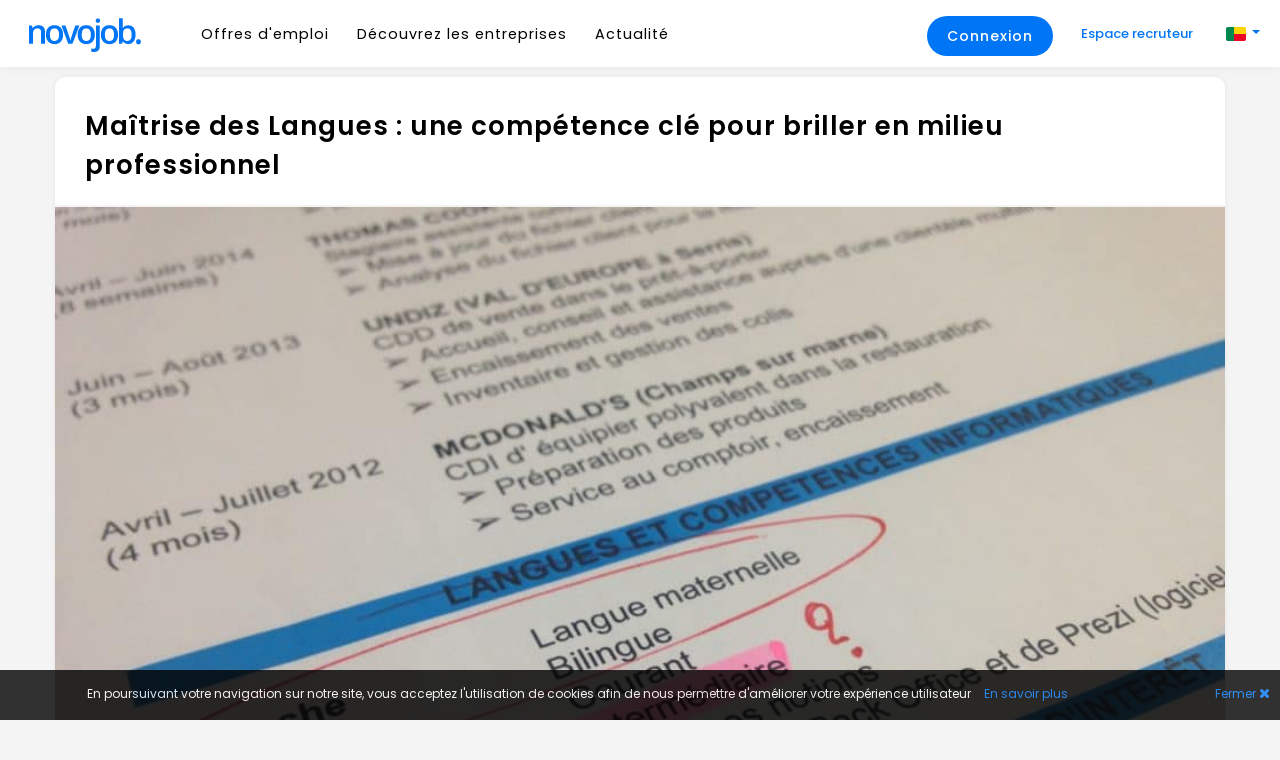

--- FILE ---
content_type: text/html; charset=utf-8
request_url: https://www.novojob.com/benin/actualite-et-conseils/gerer-sa-carriere/269-maitrise-des-langues-une-competence-cle-pour-briller-en-milieu-professionnel
body_size: 9122
content:
  
<!DOCTYPE html>
<html xmlns="http://www.w3.org/1999/xhtml" xml:lang="fr-bj" lang="fr-bj" dir="ltr" class="">
<head>
    <meta name="viewport" content="width=device-width, initial-scale=1.0" />
    <meta http-equiv="X-UA-Compatible" content="IE=Edge" />
    	<title>Maîtrise des Langues : une compétence clé pour briller en milieu professionnel</title>
	<base href="https://www.novojob.com/" />
	<meta http-equiv="content-type" content="text/html; charset=utf-8" />
	<meta data-name="cookies_message" data-id="cookies_message" data-expires="360" data-path="/" />
	<meta property="messagesQueueEndpoint" content="index.php?option=com_users&task=messages.display&Itemid=493"/>
	<meta property="og:site_name" content="Novojob-"/>
	<meta property="og:title" content="Maîtrise des Langues : une compétence clé pour briller en milieu professionnel"/>
	<meta property="og:url" content="https://www.novojob.com/benin/actualite-et-conseils/gerer-sa-carriere/269-maitrise-des-langues-une-competence-cle-pour-briller-en-milieu-professionnel"/>
	<meta property="og:type" content="article"/>
	<meta property="fa:app_id" content="137321562997915"/>
	<meta property="og:image" content="https://www.novojob.com/images/IMG_8262.jpg"/>
	<meta property="og:image" content="https://www.novojob.com/images/novojob-logo-asphalt-half-size.png"/>
	<meta property="og:description" content="Savoir parler une ou plusieurs langues étrangères est un atout prisé par de nombreuses entreprises. Quels sont les avantages à être polyglotte dans le monde du travail ? Comment mettre en valeur ses compétences linguistiques sur son CV ?Pourquoi maîtriser des langues étrangères est important sur le marché du travail ?À compétences égales, un profil maîtrisant une ou plusieurs langues étrangères sera très probablement privilégié par un recruteur. Maîtriser une ou plusieurs langues étrangè"/>
	<link href="/templates/rsirius/favicon.ico" rel="shortcut icon" type="image/vnd.microsoft.icon" />
	<link rel="stylesheet" href="/media/dist/libs.49393dff07.min.css" type="text/css" />
	<link rel="stylesheet" href="/media/dist/vendor_css.87cbf7f864.min.css" type="text/css" />
	<link rel="stylesheet" href="/media/dist/bootstrap_responsive.37a951fcac.min.css" type="text/css" />
	<link rel="stylesheet" href="/media/dist/sirius.98e7b51ce9.min.css" type="text/css" />
	<link rel="stylesheet" href="/media/dist/rsirius_responsive_all.9c9ce0ee56.min.css" type="text/css" />
	<style type="text/css">
.cookies_message .inner_texte_cookies_message{color :#ffffff; }.cookies_message {background-color :#000000; opacity:0.8; }.cookies_message .link-color {color :#009fe3; }
	</style>
	<script src="/media/dist/vendor_libs.841e1f20d6.min.js" type="text/javascript"></script>
	<script src="/media/dist/libs.892c50b9c2.min.js" type="text/javascript"></script>
	<script src="/media/system/js/caption.js" type="text/javascript"></script>
	<script src="/media/dist/cookie.06251d5027.min.js" type="text/javascript"></script>
	<script src="/media/dist/cookies_message.137807ed50.min.js" type="text/javascript"></script>
	<script src="/media/dist/messages_render.aad29e483f.min.js" type="text/javascript"></script>
	<script type="text/javascript">
jQuery(window).on('load',  function() {
				new JCaption('img.caption');
			});window.setInterval(function(){var r;try{r=window.XMLHttpRequest?new XMLHttpRequest():new ActiveXObject("Microsoft.XMLHTTP")}catch(e){}if(r){r.open("GET","/index.php?option=com_ajax&format=json",true);r.send(null)}},300000);jQuery(document).ready(function(){
	jQuery('.hasTooltip').tooltip({"html": true,"container": "body"});
});// BEGIN: main google analytics script
(function(i, s, o, g, r, a, m) {
  i["GoogleAnalyticsObject"] = r;
  (i[r] =
    i[r] ||
    function() {
      (i[r].q = i[r].q || []).push(arguments);
    }),
    (i[r].l = 1 * new Date());
  (a = s.createElement(o)), (m = s.getElementsByTagName(o)[0]);
  a.async = 1;
  a.src = g;
  m.parentNode.insertBefore(a, m);
})(
  window,
  document,
  "script",
  "https://www.google-analytics.com/analytics.js",
  "ga"
);
ga("create", "UA-93234641-1", "auto");
ga("send", "pageview");
(function(w, d, s, l, i) {
  w[l] = w[l] || [];
  w[l].push({ "gtm.start": new Date().getTime(), event: "gtm.js" });
  var f = d.getElementsByTagName(s)[0],
    j = d.createElement(s),
    dl = l != "dataLayer" ? "&l=" + l : "";
  j.async = true;
  j.src = "https://www.googletagmanager.com/gtm.js?id=" + i + dl;
  f.parentNode.insertBefore(j, f);
})(window, document, "script", "dataLayer", "GTM-MD5S695");

// END: main google analytics script


	</script>
	<link href="https://www.novojob.com/benin/actualite-et-conseils/gerer-sa-carriere/269-maitrise-des-langues-une-competence-cle-pour-briller-en-milieu-professionnel" rel="alternate" hreflang="fr-BJ" />
	<link href="https://www.novojob.com/cote-d-ivoire/actualite-et-conseils/gerer-sa-carriere/269-maitrise-des-langues-une-competence-cle-pour-briller-en-milieu-professionnel" rel="alternate" hreflang="fr-CI" />
	<link href="https://www.novojob.com/senegal/actualite-et-conseils/gerer-sa-carriere/269-maitrise-des-langues-une-competence-cle-pour-briller-en-milieu-professionnel" rel="alternate" hreflang="fr-SN" />
	<link href="https://www.novojob.com/togo/actualite-et-conseils/gerer-sa-carriere/269-maitrise-des-langues-une-competence-cle-pour-briller-en-milieu-professionnel" rel="alternate" hreflang="fr-TG" />

        <link href="https://stackpath.bootstrapcdn.com/font-awesome/4.7.0/css/font-awesome.min.css" rel="stylesheet">
    <link rel="preconnect" href="https://fonts.googleapis.com">
    <link rel="preconnect" href="https://fonts.gstatic.com" crossorigin>
    <link href="https://fonts.googleapis.com/css2?family=Poppins:ital,wght@0,100;0,200;1,100&display=swap" rel="stylesheet">
    <link href="https://fonts.googleapis.com/css2?family=Poppins:ital,wght@0,100;0,200;0,300;0,400;0,500;0,600;0,700;0,800;1,200;1,300;1,400;1,500;1,600;1,700&display=swap" rel="stylesheet">

        <link rel="stylesheet" href="/media/vendor/bootstrap/css/bootstrap.min.css">
    <link rel="stylesheet" href="/media/dist/wp/common.styles.main.de35d84e.min.css" type="text/css">
<script src="/media/dist/masonry.a79f7c9779.min.js" type="text/javascript"></script>
<script src="/media/dist/site.3ed376729d.min.js" type="text/javascript"></script>
    <!--[if lt IE 9]>
    <script src="/templates/rsirius/css/msie8.css"></script>
    <script src="/media/vendor/html5shiv/html5shiv.js"></script>
    <![endif]-->
	
</head>
<body class="sirius nav-on-header vega smart-nav com_content view-article no-layout no-task itemid-493">
    <div class="site-chache"></div>
                  
        <nav class="navbar">
            <div class="container">
                                    
<div class="pull-left d-flex align-items-center" style="max-width:100px">
    <a class="navbar-toggle" href="/benin/" data-toggle="offcanvas"><i class="ti-menu"></i></a>
    <a class="logo" href="/benin/">
        <svg id="Calque_1" data-name="Calque 1" xmlns="http://www.w3.org/2000/svg" viewBox="0 0 214 65"><defs><style>.cls-1{fill:#0076f6;}</style></defs><path class="cls-1" d="M35,48.2H28V28.1c0-2.5-.5-4.4-1.5-5.6a6,6,0,0,0-4.8-1.9c-2.9,0-5.1.9-6.4,2.6s-2,4.6-2,8.7V48.2h-7V15.6h5.4l1,4.3h.4a9.25,9.25,0,0,1,4.2-3.6,14.65,14.65,0,0,1,6-1.3C31.1,15,35,19,35,26.9Z"/><path class="cls-1" d="M67.6,31.8c0,5.3-1.4,9.5-4.1,12.5S57,48.8,52.1,48.8A15.78,15.78,0,0,1,44,46.7a14.68,14.68,0,0,1-5.4-5.9,19.86,19.86,0,0,1-1.9-9c0-5.3,1.4-9.4,4.1-12.4s6.5-4.5,11.5-4.5c4.7,0,8.5,1.5,11.2,4.6S67.6,26.7,67.6,31.8Zm-23.8,0c0,7.5,2.8,11.3,8.3,11.3s8.3-3.8,8.3-11.3-2.8-11.2-8.3-11.2c-2.9,0-5,1-6.3,2.9S43.8,28.2,43.8,31.8Z"/><path class="cls-1" d="M76.9,48.2,64.6,15.6h7.3l6.6,19a48.56,48.56,0,0,1,2.1,7.7h.2a55.91,55.91,0,0,1,2.1-7.7l6.6-19h7.4L84.4,48.2Z"/><path class="cls-1" d="M124.7,31.8c0,5.3-1.4,9.5-4.1,12.5s-6.5,4.5-11.4,4.5a15.78,15.78,0,0,1-8.1-2.1,14.68,14.68,0,0,1-5.4-5.9,19.86,19.86,0,0,1-1.9-9c0-5.3,1.4-9.4,4.1-12.4s6.5-4.5,11.5-4.5c4.7,0,8.5,1.5,11.2,4.6S124.7,26.7,124.7,31.8Zm-23.7,0c0,7.5,2.8,11.3,8.3,11.3s8.3-3.8,8.3-11.3-2.8-11.2-8.3-11.2c-2.9,0-5,1-6.3,2.9S101,28.2,101,31.8Z"/><path class="cls-1" d="M123.3,62.7a15.57,15.57,0,0,1-5.2-.7V56.5a14,14,0,0,0,4.1.5c2.9,0,4.4-1.7,4.4-5V15.6h6.9V52.5c0,3.4-.9,5.9-2.6,7.6S126.7,62.7,123.3,62.7Zm3-55.8a4,4,0,0,1,1-2.9,3.8,3.8,0,0,1,2.9-1A3.56,3.56,0,0,1,133,4a3.8,3.8,0,0,1,1,2.9,3.71,3.71,0,0,1-1,2.8,3.71,3.71,0,0,1-2.8,1,3.8,3.8,0,0,1-2.9-1A3.71,3.71,0,0,1,126.3,6.9Z"/><path class="cls-1" d="M166.4,31.8c0,5.3-1.4,9.5-4.1,12.5s-6.5,4.5-11.4,4.5a15.78,15.78,0,0,1-8.1-2.1,14.68,14.68,0,0,1-5.4-5.9,19.86,19.86,0,0,1-1.9-9c0-5.3,1.4-9.4,4.1-12.4s6.5-4.5,11.5-4.5c4.7,0,8.5,1.5,11.2,4.6S166.4,26.7,166.4,31.8Zm-23.7,0c0,7.5,2.8,11.3,8.3,11.3s8.3-3.8,8.3-11.3-2.8-11.2-8.3-11.2c-2.9,0-5,1-6.3,2.9S142.7,28.2,142.7,31.8Z"/><path class="cls-1" d="M185,15a11.41,11.41,0,0,1,9.5,4.4c2.3,2.9,3.4,7.1,3.4,12.4s-1.2,9.5-3.5,12.5a12.49,12.49,0,0,1-19.2,0h-.5l-1.3,3.9h-5.2V2.3h6.9V13.2c0,.8,0,2-.1,3.6s-.1,2.6-.2,3h.3A11.57,11.57,0,0,1,185,15Zm-1.8,5.6c-2.8,0-4.8.8-6,2.5s-1.9,4.4-1.9,8.2v.5c0,4,.6,6.8,1.9,8.6s3.3,2.7,6.2,2.7a6.34,6.34,0,0,0,5.6-2.9c1.3-1.9,1.9-4.8,1.9-8.4C190.8,24.3,188.3,20.6,183.2,20.6Z"/><path class="cls-1" d="M198.9,44.5a4.86,4.86,0,0,1,1.1-3.3,4.08,4.08,0,0,1,3.2-1.2,4.46,4.46,0,0,1,3.3,1.2,5.5,5.5,0,0,1,0,6.6,4.31,4.31,0,0,1-3.3,1.2,4.08,4.08,0,0,1-3.2-1.2A4.86,4.86,0,0,1,198.9,44.5Z"/></svg>      
    </a>
</div>
                
                
                    <div class="pull-right user-login order-2">

    <div class="pull-left">
                            <a class="btn btn-sm btn-success"" href="/app">Connexion</a>
                
    </div>
    <div class="recruiter_space d-none d-xl-inline">
        <a href="/entreprises">
            Espace recruteur        </a>
    </div>
    		<div class="moduletable btn-right d-inline">
						<div class="dropdown flags text-left parent" style="display: inline-block;">
	<a
		class="dropdown-toggle pointer row-fluid"  
		data-toggle="dropdown" 
		style="line-height: 40px; margin-bottom: 0; padding-left: 0 !important;"> 
		<span style="margin-left: 10px;">
			<img src="/images/flags/bj.png" alt="" width="20" />
		</span>
	</a>
	<div class="dorpdown-menu-continer" style="padding-top: 0;">
	<ul class="dropdown-menu">
							<li>
						<a href="/benin/actualite-et-conseils/gerer-sa-carriere/269-maitrise-des-langues-une-competence-cle-pour-briller-en-milieu-professionnel">
							<img src="/images/flags/bj.png" alt="" width="20" />
							<span class="spaced-left">Bénin</span>
						</a>
					</li>
									<li>
						<a href="/cote-d-ivoire/actualite-et-conseils/gerer-sa-carriere/269-maitrise-des-langues-une-competence-cle-pour-briller-en-milieu-professionnel">
							<img src="/images/flags/ci.png" alt="" width="20" />
							<span class="spaced-left">Côte d'Ivoire</span>
						</a>
					</li>
									<li>
						<a href="/senegal/actualite-et-conseils/gerer-sa-carriere/269-maitrise-des-langues-une-competence-cle-pour-briller-en-milieu-professionnel">
							<img src="/images/flags/sn.png" alt="" width="20" />
							<span class="spaced-left">Sénégal</span>
						</a>
					</li>
									<li>
						<a href="/togo/actualite-et-conseils/gerer-sa-carriere/269-maitrise-des-langues-une-competence-cle-pour-briller-en-milieu-professionnel">
							<img src="/images/flags/tg.png" alt="" width="20" />
							<span class="spaced-left">Togo</span>
						</a>
					</li>
					</ul>
	</div>
</div>

<style>
.user-login .dropdown-menu.show {
    display: block;
    width: 200px;
    right: 0;
    left: auto;
}
.sirius .dropdown.open .dropdown-menu{
	display: block;
	position: absolute;
    left: -130px;
}
.sirius .dropdown.open .dropdown-menu li a{
	padding: 5px 20px !important;
}
.sirius .dropdown-menu>li>a:hover{
	background-color: transparent;
	background-image: none;
	color: #0076f6;
}
</style>		</div>
	</div>

                
                                    

<div class="d-none d-sm-none d-md-none d-lg-block">
<ul class="nav-menu menutop">
    <li class="item-110 deeper parent"><a href="/benin/offres-d-emploi" title="N°1 de l’emploi en Algerie - Recrutement et Recherche d'emploi en Algerie - Trouvez votre job ou travail en Algérie">Offres d'emploi</a><ul class="nav-child unstyled small"><li class="item-128"><a href="/benin/offres-d-emploi" >Recherche avancée</a></li><li class="item-130"><a href="/benin/offres-d-emploi/offres-par-fonction" >Offres par fonction</a></li><li class="item-132"><a href="/benin/offres-d-emploi/offres-par-secteur" >Offres par secteur</a></li><li class="item-131"><a href="/benin/offres-d-emploi/region" >Offres par région</a></li><li class="item-538"><a href="/benin/offres-d-emploi/recherche-frequentes" >Recherches fréquentes</a></li></ul></li><li class="item-717"><a href="/benin/entreprise" >Découvrez les entreprises</a></li><li class="item-125 active deeper parent"><a href="/benin/actualite-et-conseils" class=" hidden-phone d-none d-md-block">Actualité </a><ul class="nav-child unstyled small"><li class="item-493 current active"><a href="/benin/actualite-et-conseils/gerer-sa-carriere" >Gérer sa carrière</a></li><li class="item-496"><a href="/benin/actualite-et-conseils/actualite-news" >Actualité news  </a></li><li class="item-497"><a href="/benin/actualite-et-conseils/vie-en-entreprise" >Vie en entreprise</a></li><li class="item-495"><a href="/benin/actualite-et-conseils/management-rh" >Management RH</a></li><li class="item-492"><a href="/benin/actualite-et-conseils/chercher-un-emploi" >Chercher un emploi  </a></li><li class="item-535"><a href="/benin/actualite-et-conseils/coin-media-actu" >Coin média</a></li></ul></li><li class="item-725"><a href="/app/applicant/profile" class=" display-phone d-block d-md-none">Mon profil</a></li>    <li class="recuiter_space--mobile d-flex d-xl-none">
            </li>
</ul>
</div>

<div class=" d-sm-block d-md-block d-lg-none">
<ul class="nav-menu phone-menu menutop">
    <li class="item-101"><a href="/benin/" class="home"><i class="fa-home fa"></i> <br>Accueil</a></li><li class="item-110 deeper parent"><a href="/benin/offres-d-emploi" title="N°1 de l’emploi en Algerie - Recrutement et Recherche d'emploi en Algerie - Trouvez votre job ou travail en Algérie"><i class="fa-search fa"></i> <br>Emploi</a><ul class="nav-child unstyled small"><li class="item-128"><a href="/benin/offres-d-emploi" ><i class=" fa"></i> <br></a></li><li class="item-130"><a href="/benin/offres-d-emploi/offres-par-fonction" ><i class=" fa"></i> <br></a></li><li class="item-132"><a href="/benin/offres-d-emploi/offres-par-secteur" ><i class=" fa"></i> <br></a></li><li class="item-131"><a href="/benin/offres-d-emploi/region" ><i class=" fa"></i> <br></a></li><li class="item-538"><a href="/benin/offres-d-emploi/recherche-frequentes" ><i class=" fa"></i> <br></a></li></ul></li><li class="item-717"><a href="/benin/entreprise" ><i class="fa-building fa"></i> <br>Entreprises</a></li><li class="item-125 active deeper parent"><a href="/benin/actualite-et-conseils" class=" hidden-phone d-none d-md-block"><i class="fa-file fa"></i> <br>Articles</a><ul class="nav-child unstyled small"><li class="item-493 current active"><a href="/benin/actualite-et-conseils/gerer-sa-carriere" ><i class=" fa"></i> <br></a></li><li class="item-496"><a href="/benin/actualite-et-conseils/actualite-news" ><i class=" fa"></i> <br></a></li><li class="item-497"><a href="/benin/actualite-et-conseils/vie-en-entreprise" ><i class=" fa"></i> <br></a></li><li class="item-495"><a href="/benin/actualite-et-conseils/management-rh" ><i class=" fa"></i> <br></a></li><li class="item-492"><a href="/benin/actualite-et-conseils/chercher-un-emploi" ><i class=" fa"></i> <br></a></li><li class="item-535"><a href="/benin/actualite-et-conseils/coin-media-actu" ><i class=" fa"></i> <br></a></li></ul></li><li class="item-725"><a href="/app/applicant/profile" class=" display-phone d-block d-md-none"><i class="fa-user fa"></i> <br>Profil</a></li>    <li class="recuiter_space--mobile d-flex d-xl-none">
            </li>
</ul>
</div>
                            </div>
        </nav>
                    <div class="fixe-bottom d-lg-none">
                    

<div class="d-none d-sm-none d-md-none d-lg-block">
<ul class="nav-menu menutop">
    <li class="item-110 deeper parent"><a href="/benin/offres-d-emploi" title="N°1 de l’emploi en Algerie - Recrutement et Recherche d'emploi en Algerie - Trouvez votre job ou travail en Algérie">Offres d'emploi</a><ul class="nav-child unstyled small"><li class="item-128"><a href="/benin/offres-d-emploi" >Recherche avancée</a></li><li class="item-130"><a href="/benin/offres-d-emploi/offres-par-fonction" >Offres par fonction</a></li><li class="item-132"><a href="/benin/offres-d-emploi/offres-par-secteur" >Offres par secteur</a></li><li class="item-131"><a href="/benin/offres-d-emploi/region" >Offres par région</a></li><li class="item-538"><a href="/benin/offres-d-emploi/recherche-frequentes" >Recherches fréquentes</a></li></ul></li><li class="item-717"><a href="/benin/entreprise" >Découvrez les entreprises</a></li><li class="item-125 active deeper parent"><a href="/benin/actualite-et-conseils" class=" hidden-phone d-none d-md-block">Actualité </a><ul class="nav-child unstyled small"><li class="item-493 current active"><a href="/benin/actualite-et-conseils/gerer-sa-carriere" >Gérer sa carrière</a></li><li class="item-496"><a href="/benin/actualite-et-conseils/actualite-news" >Actualité news  </a></li><li class="item-497"><a href="/benin/actualite-et-conseils/vie-en-entreprise" >Vie en entreprise</a></li><li class="item-495"><a href="/benin/actualite-et-conseils/management-rh" >Management RH</a></li><li class="item-492"><a href="/benin/actualite-et-conseils/chercher-un-emploi" >Chercher un emploi  </a></li><li class="item-535"><a href="/benin/actualite-et-conseils/coin-media-actu" >Coin média</a></li></ul></li><li class="item-725"><a href="/app/applicant/profile" class=" display-phone d-block d-md-none">Mon profil</a></li>    <li class="recuiter_space--mobile d-flex d-xl-none">
            </li>
</ul>
</div>

<div class=" d-sm-block d-md-block d-lg-none">
<ul class="nav-menu phone-menu menutop">
    <li class="item-101"><a href="/benin/" class="home"><i class="fa-home fa"></i> <br>Accueil</a></li><li class="item-110 deeper parent"><a href="/benin/offres-d-emploi" title="N°1 de l’emploi en Algerie - Recrutement et Recherche d'emploi en Algerie - Trouvez votre job ou travail en Algérie"><i class="fa-search fa"></i> <br>Emploi</a><ul class="nav-child unstyled small"><li class="item-128"><a href="/benin/offres-d-emploi" ><i class=" fa"></i> <br></a></li><li class="item-130"><a href="/benin/offres-d-emploi/offres-par-fonction" ><i class=" fa"></i> <br></a></li><li class="item-132"><a href="/benin/offres-d-emploi/offres-par-secteur" ><i class=" fa"></i> <br></a></li><li class="item-131"><a href="/benin/offres-d-emploi/region" ><i class=" fa"></i> <br></a></li><li class="item-538"><a href="/benin/offres-d-emploi/recherche-frequentes" ><i class=" fa"></i> <br></a></li></ul></li><li class="item-717"><a href="/benin/entreprise" ><i class="fa-building fa"></i> <br>Entreprises</a></li><li class="item-125 active deeper parent"><a href="/benin/actualite-et-conseils" class=" hidden-phone d-none d-md-block"><i class="fa-file fa"></i> <br>Articles</a><ul class="nav-child unstyled small"><li class="item-493 current active"><a href="/benin/actualite-et-conseils/gerer-sa-carriere" ><i class=" fa"></i> <br></a></li><li class="item-496"><a href="/benin/actualite-et-conseils/actualite-news" ><i class=" fa"></i> <br></a></li><li class="item-497"><a href="/benin/actualite-et-conseils/vie-en-entreprise" ><i class=" fa"></i> <br></a></li><li class="item-495"><a href="/benin/actualite-et-conseils/management-rh" ><i class=" fa"></i> <br></a></li><li class="item-492"><a href="/benin/actualite-et-conseils/chercher-un-emploi" ><i class=" fa"></i> <br></a></li><li class="item-535"><a href="/benin/actualite-et-conseils/coin-media-actu" ><i class=" fa"></i> <br></a></li></ul></li><li class="item-725"><a href="/app/applicant/profile" class=" display-phone d-block d-md-none"><i class="fa-user fa"></i> <br>Profil</a></li>    <li class="recuiter_space--mobile d-flex d-xl-none">
            </li>
</ul>
</div>
            </div>
        
        
                <main role="main" class="row-fluid">
        <div class="container">
            <div class="phone-margin">
            <div class="span12">
                                                <div id="content" role="main" class="span12">
                                    <div id="system-message-container"></div>
                                                                        <section class="styled spaced-top">
	<header class="has-radius-top separator-bot">
		<div class="row-fluid">
			<h1 class="title-color span12">
				Maîtrise des Langues : une compétence clé pour briller en milieu professionnel	        </h1>
        </div>
		</header>
	<div class="bg-color-a separator-bot">	
										<div style="float:none"> 
				<img
				    width="100%" src="/images/IMG_8262.jpg" alt=""/> 
			</div>
		     <div style="float:inherit" class="has-padding">

			<p><span style="font-size: 10pt;">Savoir parler une ou plusieurs langues étrangères est un atout prisé par de nombreuses entreprises. Quels sont les avantages à être polyglotte dans le monde du travail ? Comment mettre en valeur ses compétences linguistiques sur son CV ?</span></p>
<ul>
<li><span style="font-size: 12pt; color: #00aeef;"><strong>Pourquoi maîtriser des langues étrangères est important sur le marché du travail ?</strong></span></li>
</ul>
<p><span style="font-size: 10pt;">À compétences égales, un profil maîtrisant une ou plusieurs langues étrangères sera très probablement privilégié par un recruteur. Maîtriser une ou plusieurs langues étrangères est aussi un excellent moyen de multiplier ses opportunités d’obtenir d’un emploi. Les compétences en langues étrangères sont très prisées dans certains secteurs, comme le tourisme, la banque, la distribution, le commerce ; les métiers de l’accueil ou de l’hôtellerie, ou encore pour certains postes liés à l’administratif (assistant(e) de direction, responsable du personnel, etc.)</span></p>
<ul>
<li><span style="font-size: 12pt; color: #00aeef;"><strong>Quelles langues apprendre ?</strong></span></li>
</ul>
<p><span style="font-size: 10pt;">Le choix d’apprendre une langue ou une autre dépend des objectifs professionnels de chacun L’anglais est sans aucun doute la première langue étrangère à maîtriser. Elle est devenue, au cours de la dernière décennie, la langue incontournable dans le monde de l’entreprise où le « globish », version simplifiée de l’anglais n’utilisant que les mots les plus communs, devient une nouvelle norme. On notera par exemple que l’espagnol et le portugais peuvent ouvrir des opportunités</span></p>
<ul>
<li><span style="font-size: 12pt; color: #00aeef;"><strong>Comment mettre en avant sa maîtrise d’une langue dans son CV ?</strong></span></li>
</ul>
<p><span style="font-size: 10pt;">Le mode de présentation des compétences en langue doit être réfléchi afin que le recruteur ne passe pas à côté de cet atout lors de la lecture du CV.</span></p>
<ul>
<li><span style="font-size: 12pt; color: #00aeef;"><strong>Comment indiquer son niveau de langue ?</strong></span></li>
</ul>
<p><span style="font-size: 10pt;">Si vous parlez plusieurs langues, vous pouvez envisager de créer une catégorie à part dans votre CV afin de mettre en valeur vos compétences et de ne pas les noyer dans un flot d’informations.</span></p>
<p><span style="font-size: 10pt;">Pour ce qui est d’indiquer le niveau de maîtrise, plusieurs solutions s’offrent à vous. Vous pouvez par exemple mettre en avant les scores obtenus à des examens de langues reconnus comme le TOEFL ou le TOEIC pour l’anglais, ou encore le DELE pour l’espagnol. N’oubliez pas de mentionner l’année d’obtention desdits examens.</span></p>
<ul>
<li><span style="font-size: 12pt; color: #00aeef;"><strong>Les points de vigilance</strong></span></li>
</ul>
<p><span style="font-size: 10pt;">Attention à ne pas mentir sur votre niveau de langue. Les recruteurs auront tôt fait de tester vos dires et de se rendre compte d’une éventuelle supercherie.</span></p>
<p><span style="font-size: 10pt;">Par ailleurs, si vos connaissances dans une langue se limitent à des notions datant du lycée et du collège, inutile de les mentionner si elles ne sont d’aucune utilité pour servir dans un contexte professionnel.</span></p>
<p><span style="font-size: 10pt;">Sites de formation gratuits: </span></p>
<p><span style="font-size: 10pt;">Nous avons fait des recherches pour vous, pour ceux qui veulent se perfectionner dans une langue, l'équipe Novojob CI partage avec vous quelques liens de sites qui offrent des formations en ligne et gratuites!</span></p>
<p><span style="color: #3366ff; font-size: 10pt;"><a style="color: #3366ff;" href="https://www.my-mooc.com/fr/categorie/anglais" target="_blank" rel="alternate">My Mooc</a></span></p>
<p><span style="color: #3366ff; font-size: 10pt;"><a style="color: #3366ff;" href="https://fr.duolingo.com/" target="_blank" rel="alternate">Duolingo</a></span></p>
<p><span style="color: #3366ff; font-size: 10pt;"><a style="color: #3366ff;" href="https://www.loecsen.com/fr" target="_blank" rel="alternate">Loecsen</a></span></p>
<p><span style="font-size: 10pt;"> </span></p>
<p><span style="font-size: 10pt;"><a href="https://blog.assimil.com/maitriser-langue-atout-monde-professionnel/" target="_blank" rel="alternate">Source</a></span></p>		</div>	
     <div class="has-padding-footer-actu">
		<div class="row-fluid">
			       
  <div class="text-right">
					</div>
		</div>
	</div>
 </div>
	<footer class="styled bg-color-a ">
		<div class="text-right spaced rs-btn-block">
		</div>
	</footer>
</section>


<div class="item-page">
		
	
		
					
			

							 </div>
                                                                    </div>
                                            <div class="clear"></div>
            </div>
            </div>
        </div>
    </main>
        <footer class="site-footer">
            <div class="container">
                <div class="row">
                    <div class="col-sm-12 col-md-3 text-center-phone">
                                                    

<div class="custom"  >
	<p class="logo"><img src="/images/novojob-logo.png" alt="" width="160" /></p>
<p>Novojob.com est un portail professionnel dédié à l'emploi et au recrutement en Afrique.</p>
<div style="position: absolute; left: -1423117px;">Un excellent casino en ligne qui offre une expérience de jeu passionnante et des bonus généreux. La variété des jeux, allant des machines à sous passionnantes aux jeux de table classiques, rend ce casino attrayant pour un large éventail de joueurs, tout sur le casino en ligne PlayAmo Une attention particulière est accordée à la sécurité et à l'intégrité des jeux, ce qui souligne la réputation de PlayAmo en tant que partenaire fiable dans le monde du jeu en ligne. En outre, le site offre des bonus et des promotions lucratives, ce qui rend le processus de jeu encore plus excitant. Pour en savoir plus, vous pouvez visiter cette page : <a href="https://swisscasinosquad.com/bewertung/playamo/">Swisscasinosquad.com</a>La plateforme combine qualité, variété et fiabilité, rendant votre expérience de jeu unique.</div></div>


<div class="custom d-block d-sm-block d-md-none"  >
	<p><span style="font-size: 16px; margin-bottom: 10px; font-weight: 600;">Vous êtes un recruteur ? </span><br /><a class="btn btn-success color-a" style="margin-top: 10px; color: #fff; font-size: 13px;" href="/entreprises?utm_source=novojob&amp;utm_medium=vous-etes-recruteur-footer&amp;utm_campaign=vous-etes-recruteur-footer"> Publiez vos annonces</a></p></div>

                                            </div>
                    <div class="col-6 col-md-3 footer-hidden-phone">
                                                    		<div class="moduletable">

					<h6>Offres d'emploi</h6>
		
			<ul class="footer-links menu">
<li class="item-226"><a href="/benin/offres-d-emploi" >Recherche avancée</a></li><li class="item-615"><a href="/benin/offres-d-emploi/region" >Offres par région</a></li><li class="item-227"><a href="/benin/offres-d-emploi/offres-par-fonction" >Offres par fonction</a></li><li class="item-229"><a href="/benin/offres-d-emploi/offres-par-secteur" >Offres par secteur d'activité</a></li><li class="item-230"><a href="/benin/rss" target="_blank">Rss</a></li></ul>

		</div>

	
                                            </div>
                    <div class="col-6 col-md-3 footer-hidden-phone">
                                                    		<div class="moduletable">

					<h6>TROUVEZ UN EMPLOI</h6>
		
			<ul class="footer-links menu">
<li class="item-596"><a href="/algerie/offres-d-emploi" >Emploi Algerie</a></li><li class="item-656"><a href="/benin/offres-d-emploi" >Emploi Bénin</a></li><li class="item-599"><a href="/cote-d-ivoire/offres-d-emploi" >Emploi Côte d'Ivoire</a></li><li class="item-597"><a href="/maroc/offres-d-emploi" >Emploi Maroc</a></li><li class="item-670"><a href="/senegal/offres-d-emploi" >Emploi Sénégal</a></li></ul>

		</div>

	
                                            </div>
                    <div class="col-6 col-md-3 footer-hidden-phone">
                                                    		<div class="moduletable">

					<h6>A propos</h6>
		
			<ul class="footer-links menu">
<li class="item-669 alias-parent-active"><a href="/benin/actualite-et-conseils" >Actualité</a></li><li class="item-247"><a href="/benin/contactez-nous" >Contact</a></li><li class="item-246"><a href="/benin/?Itemid=307" >FAQ</a></li></ul>

		</div>

	
                                            </div>
                </div>

                <hr class="footer-hidden-phone">
            </div>
            <div class="container footer-hidden-phone">
                <div class="row">
                    <div class="col-md-8 col-sm-6 col-12">
                                                    

<div class="custom"  >
	<p><img src="/images/the-network-logo.png" alt="" width="155" height="20" />  <span class="text-small hidden-phone">Novojob est membre de The Network réseau mondial N°1 du recrutement en ligne</span></p></div>

                                            </div>

                    <div class="col-md-4 col-sm-6 col-12">
                                                    <p class="pull-right copyright">&#169; 2017 - 2025 novojob. Tous droits réservés.</p>

                                            </div>
                </div>
            </div>
        </footer>

      
            
    
    <div id="emp-ultra" class="row-fluid">
        
    </div>    
    

<div class="row-fluid">
    <div class="cookies_message span12" id="cookies_message">
        <div class="inner_texte_cookies_message row-fluid">
            <div class="span11 text-center">
                En poursuivant votre navigation sur notre site, vous acceptez l'utilisation de cookies afin de nous permettre d'améliorer votre expérience utilisateur                <a class="spaced-left link-color" href="https://www.novojob.com/termes-et-conditions-d-utilisation">
                    En savoir plus                </a>
            </div>
            <div class="span1">
                <a class="pull-right dismiss pointer link-color">
                    <span class="hidden-phone">Fermer</span>
                    <i class="fa fa-times text-big"></i>
                </a>
            </div>
        </div>
    </div>
</div></body>
</html>


--- FILE ---
content_type: text/css
request_url: https://www.novojob.com/media/dist/libs.49393dff07.min.css
body_size: 10916
content:
.jspContainer{overflow:hidden;position:relative}.jspPane{position:absolute}.jspVerticalBar{position:absolute;top:0;right:0;width:16px;height:100%;background:red}.jspHorizontalBar{position:absolute;bottom:0;left:0;width:100%;height:16px;background:red}.jspCap{display:none}.jspHorizontalBar .jspCap{float:left}.jspTrack{background:#dde;position:relative}.jspDrag{background:#bbd;position:relative;top:0;left:0;cursor:pointer}.jspHorizontalBar .jspDrag,.jspHorizontalBar .jspTrack{float:left;height:100%}.jspArrow{background:#50506d;text-indent:-20000px;display:block;cursor:pointer;padding:0;margin:0}.jspArrow.jspDisabled{cursor:default;background:#80808d}.jspVerticalBar .jspArrow{height:16px}.jspHorizontalBar .jspArrow{width:16px;float:left;height:100%}.jspVerticalBar .jspArrow:focus{outline:0}.jspCorner{background:#eeeef4;float:left;height:100%}* html .jspCorner{margin:0 -3px 0 0}.jspVerticalBar{width:10px;background:red}.jspHorizontalBar{height:10px;background:red}.jspTrack{background:#e6e6e6}.jspDrag{background:#ccc}.jspArrow{background:#50506d}.jspArrow.jspDisabled{background:#80808d}.jspVerticalBar .jspArrow{height:10px}.jspHorizontalBar .jspArrow{width:10px}.jspCorner{background:#eeeef10}.e-tag label,.ellipsis{white-space:nowrap;overflow:hidden;-ms-text-overflow:ellipsis;-o-text-overflow:ellipsis;text-overflow:ellipsis}[role=menuitemcheckbox]{display:block}[role=checkbox]{display:inline-block}[role=checkbox],[role=menuitemcheckbox]{cursor:pointer;padding:0;outline:0}[role=checkbox] .error-marker,[role=menuitemcheckbox] .error-marker{margin-left:15px;color:#d84656;display:none}[role=checkbox][aria-invalid=true] .error-marker,[role=menuitemcheckbox][aria-invalid=true] .error-marker{display:inline}[role=checkbox][aria-invalid=true] .shape,[role=menuitemcheckbox][aria-invalid=true] .shape{-moz-box-shadow:0 0 0 1px #d84656;-webkit-box-shadow:0 0 0 1px #d84656;box-shadow:0 0 0 1px #d84656}[role=checkbox][aria-disabled=true],[role=menuitemcheckbox][aria-disabled=true]{opacity:.5;cursor:default}[role=checkbox].small label,[role=menuitemcheckbox].small label{position:relative;font-size:11px;bottom:1px}[role=checkbox].small[aria-checked=mixed] .shape:after,[role=menuitemcheckbox].small[aria-checked=mixed] .shape:after{height:2px;width:4px;top:3px;left:2px}[role=checkbox].small .shape,[role=menuitemcheckbox].small .shape{width:8px;height:8px;border-radius:2px}[role=checkbox].small .shape:after,[role=menuitemcheckbox].small .shape:after{height:4px;width:4px;top:2px;left:2px}[role=checkbox].big .error-marker,[role=menuitemcheckbox].big .error-marker{position:relative;bottom:2px}[role=checkbox].big label,[role=menuitemcheckbox].big label{position:relative;font-size:14px;bottom:3px}[role=checkbox].big[aria-checked=mixed] .shape:after,[role=menuitemcheckbox].big[aria-checked=mixed] .shape:after{height:3.5px;width:7px;top:4.5px;left:3px}[role=checkbox].big .shape,[role=menuitemcheckbox].big .shape{width:13px;height:13px;border-radius:2px}[role=checkbox].big .shape:after,[role=menuitemcheckbox].big .shape:after{height:7px;width:7px;top:3px;left:3px}[role=checkbox] .shape,[role=menuitemcheckbox] .shape{display:inline-block;border:1px solid transparent;-moz-box-shadow:0 0 0 1px #656d78;-webkit-box-shadow:0 0 0 1px #656d78;box-shadow:0 0 0 1px #656d78;background-color:#fff}[role=checkbox]:focus .shape,[role=menuitemcheckbox]:focus .shape{-moz-box-shadow:0 0 0 1px #609ee9;-webkit-box-shadow:0 0 0 1px #609ee9;box-shadow:0 0 0 1px #609ee9}[role=checkbox][aria-checked=mixed] .shape:after,[role=menuitemcheckbox][aria-checked=mixed] .shape:after{position:relative;display:block;content:"";background-color:#8cc152}[role=checkbox][aria-checked=true] .shape:after,[role=menuitemcheckbox][aria-checked=true] .shape:after{background-color:#8cc152;position:relative;display:block;content:"";background-color:#8cc152}[role=checkbox] label,[role=menuitemcheckbox] label{display:inline-block;margin:0 0 0 15px;cursor:inherit}.workflow-bar .left,.workflow-bar .middle,.workflow-bar .right,.workflow-top{display:inline-block;position:absolute;top:0}.workflow-bar{position:relative;padding:9px 15px}.workflow-bar .left{left:0}.workflow-bar .right{right:0}.workflow-bar .bar{height:10px;background-color:#ccc}.workflow-bar .middle{left:50%;margin-left:-15px}.workflow-bar .second-step{width:50%;height:100%}[role=radio]{display:inline-block;cursor:pointer;padding:0;outline:0}[role=radio] .error-marker{margin-left:15px;color:#d84656;display:none}[role=radio][aria-invalid=true] .error-marker{display:inline}[role=radio][aria-invalid=true] .shape{-moz-box-shadow:0 0 0 1px #d84656;-webkit-box-shadow:0 0 0 1px #d84656;box-shadow:0 0 0 1px #d84656}[role=radio]:focus .shape{-moz-box-shadow:0 0 0 1px #609ee9;-webkit-box-shadow:0 0 0 1px #609ee9;box-shadow:0 0 0 1px #609ee9}[role=radio][aria-disabled=true]{opacity:.5;cursor:default}[role=radio] .shape{display:inline-block;width:6px;height:6px;border:1px solid transparent;-moz-box-shadow:0 0 0 1px #656d78;-webkit-box-shadow:0 0 0 1px #656d78;box-shadow:0 0 0 1px #656d78;background-color:#fff;padding:1px}[role=radio][aria-checked=true] .shape:after{position:relative;display:block;content:"";background-color:#8cc152}[role=radio] label{display:inline-block;margin:0 0 0 15px;cursor:inherit}[role=radio].small label{position:relative;font-size:11px;bottom:1px}[role=radio].small .shape{width:8px;height:8px;border-radius:8px}[role=radio].small .shape:after{height:6px;width:6px;top:1px;left:1px;border-radius:6px}[role=radio].big .error-marker{position:relative;bottom:2px}[role=radio].big label{position:relative;font-size:14px;bottom:3px}[role=radio].big .shape{width:13px;height:13px;border-radius:13px}[role=radio].big .shape:after{height:7px;width:7px;border-radius:7px;top:3px;left:3px}.jspPane>.checkbox .shape,.jspPane>[role=checkbox] .shape,.jspPane>[role=menuitemcheckbox] .shape{margin-left:1px}.e-input{position:relative}.e-input,.e-input *{outline:0}.e-input .e-input-wrapper{border:1px solid #aab2bd;border-radius:3px;-webkit-border-radius:3px;-moz-border-radius:3px;background-color:#fff;padding:5px 0;position:relative}.e-input .e-input-wrapper .icon-group,.e-input .e-input-wrapper .placeholder{position:absolute;overflow:hidden;white-space:nowrap}.e-input .e-input-wrapper .icon-group i{width:15px;text-align:center;display:inline-block}.e-input .e-input-wrapper .placeholder,.e-input .e-input-wrapper input{width:100%;padding:0 60px 0 35px}.e-input .e-input-wrapper span.placeholder{color:#ccc}.e-input .e-input-wrapper .icon-group.right{right:0;padding:0 10px 0 0;margin:0;width:60px;text-align:right}.e-input .e-input-wrapper .icon-group.right i{margin-left:10px}.e-input .e-input-wrapper .icon-group.left{left:0;padding:0 0 0 10px;margin:0;width:35px;text-align:left}.e-input .e-input-wrapper .icon-group.left i{margin-right:10px}.e-input .e-input-wrapper i.loading-icn{background:url(../../../media/img/small_load.gif) left 2px no-repeat}.e-input .e-input-wrapper i.loading-icn:after{content:"cc";opacity:0}.e-input .e-input-wrapper input{margin:0;border:none;background:0 0;position:relative;vertical-align:top;outline:0;color:#7a8491}.e-input .e-input-wrapper .uneditable-input:focus,.e-input .e-input-wrapper input,.e-input .e-input-wrapper input:focus:invalid:focus,.e-input .e-input-wrapper input[type=color]:focus,.e-input .e-input-wrapper input[type=date]:focus,.e-input .e-input-wrapper input[type=datetime-local]:focus,.e-input .e-input-wrapper input[type=datetime]:focus,.e-input .e-input-wrapper input[type=email]:focus,.e-input .e-input-wrapper input[type=month]:focus,.e-input .e-input-wrapper input[type=number]:focus,.e-input .e-input-wrapper input[type=password]:focus,.e-input .e-input-wrapper input[type=search]:focus,.e-input .e-input-wrapper input[type=tel]:focus,.e-input .e-input-wrapper input[type=text]:focus,.e-input .e-input-wrapper input[type=time]:focus,.e-input .e-input-wrapper input[type=url]:focus,.e-input .e-input-wrapper input[type=week]:focus,.e-input .e-input-wrapper textarea:focus{-webkit-box-shadow:none;-moz-box-shadow:none;box-shadow:none;color:#7a8491}.e-input.largest .e-input-wrapper .placeholder,.e-input.largest .e-input-wrapper input{width:100%;padding:0 10px}.e-input.larger .e-input-wrapper .placeholder,.e-input.larger .e-input-wrapper input{width:100%;padding:0 10px 0 35px}.e-input.large .e-input-wrapper .placeholder,.e-input.large .e-input-wrapper input{width:100%;padding:0 35px}.e-input.larger-nofi .e-input-wrapper .placeholder,.e-input.larger-nofi .e-input-wrapper input{width:100%;padding:0 35px 0 10px}.e-input.large-nofi .e-input-wrapper .placeholder,.e-input.large-nofi .e-input-wrapper input{width:100%;padding:0 60px 0 10px}.e-input.small-dimension .scrollbar-outer{top:30px}.e-input.small-dimension .e-input-wrapper{height:12px}.e-input.small-dimension .e-input-wrapper .icon-group.right{top:4px}.e-input.small-dimension .e-input-wrapper .icon-group{top:4px}.e-input.small-dimension .e-input-wrapper .icon-group i,.e-input.small-dimension .e-input-wrapper input{line-height:12px}.e-input.small-dimension .e-input-wrapper input{padding-bottom:6px}.e-input.small-dimension .e-input-wrapper .placeholder{top:6px;left:0}.e-input.small-dimension .e-input-wrapper .placeholder,.e-input.small-dimension .e-input-wrapper input{line-height:13px;font-size:11px;min-height:13px}.e-input.small-dimension ul.autocomplete{font-size:11px}.e-input.medium-dimension .e-input-wrapper{height:18px}.e-input.medium-dimension .e-input-wrapper .placeholder{top:6px}.e-input.medium-dimension .e-input-wrapper .icon-group{top:7px}.e-input.medium-dimension .e-input-wrapper .placeholder,.e-input.medium-dimension .e-input-wrapper input{line-height:18px;font-size:13px;min-height:18px}.e-input.medium-dimension .scrollbar-outer{top:50px}.e-input.medium-dimension ul.autocomplete{font-size:14px}.e-input.large-dimension .e-input-wrapper{height:24px;padding:7px 0}.e-input.large-dimension .e-input-wrapper .placeholder{top:7px;left:0}.e-input.large-dimension .e-input-wrapper .icon-group{top:12px}.e-input.large-dimension .e-input-wrapper .placeholder,.e-input.large-dimension .e-input-wrapper input{line-height:24px;font-size:15px;min-height:24px}.e-input.large-dimension .scrollbar-outer{top:46px}.e-input.large-dimension ul.autocomplete{font-size:16px}.e-input[aria-disabled=true] .e-input-wrapper{background-color:#f0f2f5;border:1px solid #d9d9d9}.e-input[aria-disabled=true] .e-input-wrapper .icon-group i,.e-input[aria-disabled=true] .e-input-wrapper .placeholder,.e-input[aria-disabled=true] .e-input-wrapper input{color:#bfbfbf}.e-input.focus .e-input-wrapper{border:1px solid #609ee9!important}.e-input.focus .e-input-wrapper .placeholder{color:#bfbfbf}.e-input.focus .e-input-wrapper input{color:#4c4c4c!important}.e-input.focus .e-input-wrapper .icon-group i{color:#609ee9!important}.e-input[aria-invalid=false] .e-input-wrapper{border:1px solid #8dc059}.e-input[aria-invalid=false] .e-input-wrapper .icon-group i,.e-input[aria-invalid=false] .e-input-wrapper input{color:#8dc059}.e-input.has-warning .e-input-wrapper{border:1px solid #f5ba4e}.e-input.has-warning .e-input-wrapper .icon-group i,.e-input.has-warning .e-input-wrapper input{color:#f5ba4e}.e-input[aria-invalid=true] .e-input-wrapper{border:1px solid #d84656}.e-input[aria-invalid=true] .e-input-wrapper .icon-group i,.e-input[aria-invalid=true] .e-input-wrapper input{color:#d84656}.e-input ul.autocomplete{padding:2px;position:absolute;z-index:801;background:#fff;border-radius:20px;-webkit-border-radius:20px;-moz-border-radius:20px;border:2px solid #0076f6;min-width:99%}.e-input ul.autocomplete li{padding:5px 10px;color:#333;white-space:nowrap}.e-input ul.autocomplete li.selected{background-color:#fff;color:#0076f6}.e-input ul.autocomplete li.hover,.e-input ul.autocomplete li:hover{background-color:#fff;color:#1e94ff;cursor:pointer}.e-input ul.autocomplete.multiselect li:before{font-family:FontAwesome;-webkit-font-smoothing:antialiased;-moz-osx-font-smoothing:grayscale;content:"\f00c";color:#609ee9;margin-right:5px;opacity:0}.e-input ul.autocomplete.multiselect li.selected{color:#609ee9;background-color:#fff;cursor:pointer}.e-input ul.autocomplete.multiselect li.selected:before{opacity:1}.e-input ul.autocomplete.multiselect li.hover,.e-input ul.autocomplete.multiselect li:hover{color:#fff;background-color:#609ee9}.e-input ul.autocomplete.multiselect li.hover:before,.e-input ul.autocomplete.multiselect li:hover:before{color:#fff;background-color:#609ee9}.e-input ul.autocomplete.white-space-normal li{white-space:normal}.e-input .scrollbar-outer{z-index:802;display:none;position:absolute;width:10px;padding-top:10px;padding-bottom:12px;padding-right:3px;border-radius:20px}.e-input .scrollbar-inner{height:100%;background-color:#e6e6e6;border-radius:20px}.e-input .scroller{position:relative;background-color:#979795;border-radius:20px}.e-input.empty ul.autocomplete{font-size:12px}.e-input.empty ul.autocomplete li.hover,.e-input.empty ul.autocomplete li:hover{background-color:#fff;color:#333}.alert .icon-alert i,.alert-white-text{color:#fff}.alert .text-alert a,.alert-dark-text{color:#000}.alert{-moz-border-radius:10px!important;-webkit-border-radius:10px!important;border-radius:10px!important;color:#fff!important;height:100%;position:relative;border:none!important;padding:0!important;text-shadow:none!important;margin-bottom:0!important;box-shadow:0 0 5px #00000010;font-size:14px}.alert .icon-alert{width:30px;display:inline-block;position:absolute;margin-left:30px;height:50%;top:0}.alert .icon-alert i{font-size:30px;opacity:1;width:30px;height:30px;position:absolute;bottom:0;margin-bottom:-15px}.alert .text-alert{display:inline-block;position:relative;padding:15px 30px 15px 90px;line-height:18px}.alert h3{color:#fff}.alert .text-alert a{opacity:.5;line-height:18px}.alert i.close-alert{display:inline-block;position:absolute;right:17px;top:15px;color:#fff}.alert i.close-alert:hover{opacity:.5;cursor:pointer}.alert .text-alert a:hover{opacity:.7}.alert.success{background-color:#30af37}.alert.warning{background-color:#ff9c00}.alert.info{background-color:#2976bc}.alert.error{background-color:#e42f04}.admin .alert{padding:8px 35px 8px 14px!important}.admin .alert-success,.admin .alert.alert-success{background-color:#dff0d8;border-color:#d6e9c6;color:#3c763d!important}.admin .alert-error,.admin .alert.alert-error{background-color:#f2dede;border-color:#ebccd1;color:#a94442!important}.admin .alert-info,.admin .alert.alert-info{background-color:#d9edf7;border-color:#bce8f1;color:#31708f!important}.admin .alert,.admin .alert h4{color:#c09853!important}.admin .alert,.admin .alert h4{color:#c09853}.admin .alert h4{margin:0 0 .5em}.admin .alert-success h4{color:#468847!important}.admin .alert-danger,.admin .alert-error{background-color:#f2dede;border-color:#eed3d7;color:#b94a48}.admin .alert-danger h4,.admin .alert-error h4{color:#b94a48}.admin .alert-info h4{color:#3a87ad}.e-tag label,.ellipsis{white-space:nowrap;overflow:hidden;-ms-text-overflow:ellipsis;-o-text-overflow:ellipsis;text-overflow:ellipsis}.rank{cursor:default;font-size:11px;color:#ccc;display:inline-block;margin:2px}.rank :first-child{margin:0}.rank [role=checkbox]{margin:0 0 0 2px}.rank .active,.rank [aria-checked=true],.rank [role=checkbox]:hover{color:#f4bc4d}.e-tag{-moz-border-radius:3px;-webkit-border-radius:3px;border-radius:3px;-moz-box-shadow:0 2px #79a847;-webkit-box-shadow:0 2px #79a847;box-shadow:0 2px #79a847;line-height:11px;font-size:11px;background-color:#8cc152;padding:4.5px 10px;display:inline-block;outline:0;margin:2px}.e-tag i.loading-icn:after{background:url(../../../media/img/small_load.gif) left 2px no-repeat;content:'\00a0\00a0\00a0\00a0';display:inline-block;background-size:11px 11px;height:13px}.e-tag i.loading-icn{display:inherit;cursor:default}.e-tag i.loading-icn:hover{opacity:.3!important;filter:alpha(opacity=30)!important}.e-tag label{font-size:11px;max-width:115px;display:inline-block;color:#fff}.e-tag .rank,.e-tag i,.e-tag label{position:relative;top:1px;margin:0 0 0 10px;line-height:13px}.e-tag :first-child{margin:0}.e-tag .rank [role=checkbox],.e-tag [role=button]{cursor:pointer}.e-tag .rank [role=checkbox],.e-tag i{overflow:hidden;font-size:11px;opacity:.3;filter:alpha(opacity=30);color:#000}.e-tag .rank .active,.e-tag .rank [aria-checked=true],.e-tag .rank [role=checkbox]:hover{opacity:1;filter:alpha(opacity=100)}.e-tag .rank [role=checkbox]:hover,.e-tag i[role=button]:hover{opacity:.5;filter:alpha(opacity=50)}.e-tag.read-only .rank [role=checkbox],.e-tag.read-only [role=button],.e-tag[aria-readonly=true] .rank [role=checkbox],.e-tag[aria-readonly=true] [role=button]{cursor:default}.e-tag.read-only.invalid,.e-tag.read-only[aria-invalid=true],.e-tag[aria-readonly=true].invalid,.e-tag[aria-readonly=true][aria-invalid=true]{color:#da4453}.e-tag.read-only.invalid .rank [role=checkbox].is-hovering,.e-tag.read-only.invalid .rank [role=checkbox]:hover,.e-tag.read-only[aria-invalid=true] .rank [role=checkbox].is-hovering,.e-tag.read-only[aria-invalid=true] .rank [role=checkbox]:hover,.e-tag[aria-readonly=true].invalid .rank [role=checkbox].is-hovering,.e-tag[aria-readonly=true].invalid .rank [role=checkbox]:hover,.e-tag[aria-readonly=true][aria-invalid=true] .rank [role=checkbox].is-hovering,.e-tag[aria-readonly=true][aria-invalid=true] .rank [role=checkbox]:hover{color:#da4453}.e-tag.read-only .rank [role=checkbox].is-hovering,.e-tag.read-only .rank [role=checkbox]:hover,.e-tag[aria-readonly=true] .rank [role=checkbox].is-hovering,.e-tag[aria-readonly=true] .rank [role=checkbox]:hover{color:#79a847}.e-tag.invalid,.e-tag[aria-invalid=true]{-moz-box-shadow:0 2px #da4453;-webkit-box-shadow:0 2px #da4453;box-shadow:0 2px #da4453;background-color:#ed5565}.e-tag .rank .active,.e-tag .rank [aria-checked=true]{opacity:1;filter:alpha(opacity=100);color:#f5ba4e!important}.e-tag .rank [role=checkbox].is-hovering,.e-tag .rank [role=checkbox]:hover{opacity:1;filter:alpha(opacity=100);color:#f5ba4e!important}.rank{cursor:default;font-size:11px;color:#ccc;display:inline-block;margin:2px}.rank :first-child{margin:0}.rank [role=checkbox]{margin:0 0 0 2px}.rank .active,.rank [aria-checked=true],.rank [role=checkbox]:hover{color:#f4bc4d}.toggle-radio{width:150px;position:relative;-webkit-user-select:none;-moz-user-select:none;-ms-user-select:none;background-color:#fff}.toggle-radio,.toggle-radio *{outline:0}.toggle-radio label{display:block;overflow:hidden;cursor:pointer}.toggle-radio .toggle-radio-inner:focus:after,.toggle-radio .toggle-radio-inner:focus:before{border:1px solid #609ee9!important}.toggle-radio[aria-checked=true] .toggle-radio-inner{margin-left:0}.toggle-radio[aria-checked=true] .toggle-radio-switch{right:3px}.toggle-radio .toggle-radio-checkbox:checked+.toggle-radio label .toggle-radio-switch{right:3px}.toggle-radio .toggle-radio-switch{margin:0;background:#fff;margin-top:2px;position:absolute;top:0;bottom:0}.toggle-radio.large.init .toggle-radio-switch,.toggle-radio.medium.init .toggle-radio-switch,.toggle-radio.small.init .toggle-radio-switch{-moz-transition:all .3s ease-in 0s;-webkit-transition:all .3s ease-in 0s;-o-transition:all .3s ease-in 0s;transition:all .3s ease-in 0s}.toggle-radio.large.init .toggle-radio-inner,.toggle-radio.medium.init .toggle-radio-inner,.toggle-radio.small.init .toggle-radio-inner{-moz-transition:margin .3s ease-in 0s;-webkit-transition:margin .3s ease-in 0s;-o-transition:margin .3s ease-in 0s;transition:margin .3s ease-in 0s}.toggle-radio .toggle-radio-checkbox:checked+.toggle-radio label .toggle-radio-inner{margin-left:0}.toggle-radio.small.cerc .toggle-radio-switch{border-radius:10px}.toggle-radio.small.cerc label{border-radius:15px}.toggle-radio.small.cerc .toggle-radio-inner:after,.toggle-radio.small.cerc .toggle-radio-inner:before{border-radius:15px}.toggle-radio.small.rect .toggle-radio-switch{border-radius:2px}.toggle-radio.small.rect label{border-radius:3px}.toggle-radio.small.rect .toggle-radio-inner:after,.toggle-radio.small.rect .toggle-radio-inner:before{border-radius:3px}.toggle-radio.small .toggle-radio-inner:after,.toggle-radio.small .toggle-radio-inner:before{height:15px;line-height:15px;font-size:10px}.toggle-radio.small .toggle-radio-inner:focus:after,.toggle-radio.small .toggle-radio-inner:focus:before{line-height:13px}.toggle-radio.small .toggle-radio-inner:before{text-indent:-16px}.toggle-radio.small .toggle-radio-inner:after{text-indent:16px}.toggle-radio.small .toggle-radio-switch{width:11px;height:11px}.toggle-radio.medium.cerc .toggle-radio-switch{border-radius:15px}.toggle-radio.medium.cerc label{border-radius:20px}.toggle-radio.medium.cerc .toggle-radio-inner:after,.toggle-radio.medium.cerc .toggle-radio-inner:before{border-radius:20px}.toggle-radio.medium.rect .toggle-radio-switch{border-radius:4px}.toggle-radio.medium.rect label{border-radius:5px}.toggle-radio.medium.rect .toggle-radio-inner:after,.toggle-radio.medium.rect .toggle-radio-inner:before{border-radius:5px}.toggle-radio.medium .toggle-radio-inner:after,.toggle-radio.medium .toggle-radio-inner:before{height:20px;line-height:21px;font-size:13px}.toggle-radio.medium .toggle-radio-inner:focus:after,.toggle-radio.medium .toggle-radio-inner:focus:before{line-height:19px}.toggle-radio.medium .toggle-radio-inner:before{text-indent:-21px}.toggle-radio.medium .toggle-radio-inner:after{text-indent:21px}.toggle-radio.medium .toggle-radio-switch{width:16px;height:16px}.toggle-radio.large.cerc label{border-radius:25px}.toggle-radio.large.cerc .toggle-radio-inner:after,.toggle-radio.large.cerc .toggle-radio-inner:before{border-radius:25px}.toggle-radio.large.rect .toggle-radio-switch{border-radius:5px}.toggle-radio.large.rect label{border-radius:6px}.toggle-radio.large.rect .toggle-radio-inner:after,.toggle-radio.large.rect .toggle-radio-inner:before{border-radius:6px}.toggle-radio.large .toggle-radio-inner:after,.toggle-radio.large .toggle-radio-inner:before{height:25px;line-height:26px;font-size:18px;border-radius:25px}.toggle-radio.large .toggle-radio-inner:focus:after,.toggle-radio.large .toggle-radio-inner:focus:before{line-height:24px}.toggle-radio.large .toggle-radio-inner:before{text-indent:-26px}.toggle-radio.large .toggle-radio-inner:after{text-indent:26px}.toggle-radio.large .toggle-radio-switch{width:21px;height:21px;border-radius:20px}.toggle-radio .toggle-radio-inner{width:200%;margin-left:-100%}.toggle-radio .toggle-radio-inner:after,.toggle-radio .toggle-radio-inner:before{float:left;width:50%;padding:0;color:#fff;-moz-box-sizing:border-box;-webkit-box-sizing:border-box;box-sizing:border-box;cursor:pointer;text-transform:uppercase;font-weight:700;text-align:center}.toggle-radio .toggle-radio-inner:before{content:attr(data-label-on);padding-left:5px;background-color:#8cc152;color:#fff}.toggle-radio .toggle-radio-inner:after{content:attr(data-label-off);padding-right:5px;background-color:#da4553;color:#fff}.toggle-radio[aria-disabled=true] label{cursor:default;opacity:.5}.toggle-radio.iconized .toggle-radio-inner:after,.toggle-radio.iconized .toggle-radio-inner:before{font-family:FontAwesome;-webkit-font-smoothing:antialiased;-moz-osx-font-smoothing:grayscale}.date-widget .e-input-wrapper input[readonly]{cursor:pointer}.toggle-radio{width:150px;position:relative;-webkit-user-select:none;-moz-user-select:none;-ms-user-select:none;background-color:#fff}.toggle-radio,.toggle-radio *{outline:0}.toggle-radio label{display:block;overflow:hidden;cursor:pointer}.toggle-radio .toggle-radio-inner:focus:after,.toggle-radio .toggle-radio-inner:focus:before{border:1px solid #609ee9!important}.toggle-radio[aria-checked=true] .toggle-radio-inner{margin-left:0}.toggle-radio[aria-checked=true] .toggle-radio-switch{right:3px}.toggle-radio .toggle-radio-checkbox:checked+.toggle-radio label .toggle-radio-switch{right:3px}.toggle-radio .toggle-radio-switch{margin:0;background:#fff;margin-top:2px;position:absolute;top:0;bottom:0}.toggle-radio.large.init .toggle-radio-switch,.toggle-radio.medium.init .toggle-radio-switch,.toggle-radio.small.init .toggle-radio-switch{-moz-transition:all .3s ease-in 0s;-webkit-transition:all .3s ease-in 0s;-o-transition:all .3s ease-in 0s;transition:all .3s ease-in 0s}.toggle-radio.large.init .toggle-radio-inner,.toggle-radio.medium.init .toggle-radio-inner,.toggle-radio.small.init .toggle-radio-inner{-moz-transition:margin .3s ease-in 0s;-webkit-transition:margin .3s ease-in 0s;-o-transition:margin .3s ease-in 0s;transition:margin .3s ease-in 0s}.toggle-radio .toggle-radio-checkbox:checked+.toggle-radio label .toggle-radio-inner{margin-left:0}.toggle-radio.small.cerc .toggle-radio-switch{border-radius:10px}.toggle-radio.small.cerc label{border-radius:15px}.toggle-radio.small.cerc .toggle-radio-inner:after,.toggle-radio.small.cerc .toggle-radio-inner:before{border-radius:15px}.toggle-radio.small.rect .toggle-radio-switch{border-radius:2px}.toggle-radio.small.rect label{border-radius:3px}.toggle-radio.small.rect .toggle-radio-inner:after,.toggle-radio.small.rect .toggle-radio-inner:before{border-radius:3px}.toggle-radio.small .toggle-radio-inner:after,.toggle-radio.small .toggle-radio-inner:before{height:15px;line-height:15px;font-size:10px}.toggle-radio.small .toggle-radio-inner:focus:after,.toggle-radio.small .toggle-radio-inner:focus:before{line-height:13px}.toggle-radio.small .toggle-radio-inner:before{text-indent:-16px}.toggle-radio.small .toggle-radio-inner:after{text-indent:16px}.toggle-radio.small .toggle-radio-switch{width:11px;height:11px}.toggle-radio.medium.cerc .toggle-radio-switch{border-radius:15px}.toggle-radio.medium.cerc label{border-radius:20px}.toggle-radio.medium.cerc .toggle-radio-inner:after,.toggle-radio.medium.cerc .toggle-radio-inner:before{border-radius:20px}.toggle-radio.medium.rect .toggle-radio-switch{border-radius:4px}.toggle-radio.medium.rect label{border-radius:5px}.toggle-radio.medium.rect .toggle-radio-inner:after,.toggle-radio.medium.rect .toggle-radio-inner:before{border-radius:5px}.toggle-radio.medium .toggle-radio-inner:after,.toggle-radio.medium .toggle-radio-inner:before{height:20px;line-height:21px;font-size:13px}.toggle-radio.medium .toggle-radio-inner:focus:after,.toggle-radio.medium .toggle-radio-inner:focus:before{line-height:19px}.toggle-radio.medium .toggle-radio-inner:before{text-indent:-21px}.toggle-radio.medium .toggle-radio-inner:after{text-indent:21px}.toggle-radio.medium .toggle-radio-switch{width:16px;height:16px}.toggle-radio.large.cerc label{border-radius:25px}.toggle-radio.large.cerc .toggle-radio-inner:after,.toggle-radio.large.cerc .toggle-radio-inner:before{border-radius:25px}.toggle-radio.large.rect .toggle-radio-switch{border-radius:5px}.toggle-radio.large.rect label{border-radius:6px}.toggle-radio.large.rect .toggle-radio-inner:after,.toggle-radio.large.rect .toggle-radio-inner:before{border-radius:6px}.toggle-radio.large .toggle-radio-inner:after,.toggle-radio.large .toggle-radio-inner:before{height:25px;line-height:26px;font-size:18px;border-radius:25px}.toggle-radio.large .toggle-radio-inner:focus:after,.toggle-radio.large .toggle-radio-inner:focus:before{line-height:24px}.toggle-radio.large .toggle-radio-inner:before{text-indent:-26px}.toggle-radio.large .toggle-radio-inner:after{text-indent:26px}.toggle-radio.large .toggle-radio-switch{width:21px;height:21px;border-radius:20px}.toggle-radio .toggle-radio-inner{width:200%;margin-left:-100%}.toggle-radio .toggle-radio-inner:after,.toggle-radio .toggle-radio-inner:before{float:left;width:50%;padding:0;color:#fff;-moz-box-sizing:border-box;-webkit-box-sizing:border-box;box-sizing:border-box;cursor:pointer;text-transform:uppercase;font-weight:700;text-align:center}.toggle-radio .toggle-radio-inner:before{content:attr(data-label-on);padding-left:5px;background-color:#8cc152;color:#fff}.toggle-radio .toggle-radio-inner:after{content:attr(data-label-off);padding-right:5px;background-color:#da4553;color:#fff}.toggle-radio[aria-disabled=true] label{cursor:default;opacity:.5}.toggle-radio.iconized .toggle-radio-inner:after,.toggle-radio.iconized .toggle-radio-inner:before{font-family:FontAwesome;-webkit-font-smoothing:antialiased;-moz-osx-font-smoothing:grayscale}.sirius .progress{background-color:#e6eaed;background-image:none;border-radius:10px;-webkit-box-shadow:none;-moz-box-shadow:none;box-shadow:none;margin-bottom:0;min-height:0!important}.sirius .progress .bar,.sirius .progress .bar+.bar{text-shadow:none;box-shadow:none;line-height:22px!important}.sirius .progress .progress .bar-success,.sirius .progress .progress-success .bar{background-image:none;background-color:#8cc152}.sirius .progress .bar-warning,.sirius .progress-warning .bar{background-image:none;background-color:#dccb11}.sirius .progress .bar-danger,.sirius .progress-danger .bar{background-image:none;background-color:#d6311d}.sirius .progress.small{border-radius:5px;height:10px;margin-top:5px}.sirius .progress.small .bar{font-size:10px;line-height:11px!important}.sirius .progress.smaller{border-radius:3px;height:6px;margin-top:5px}.sirius .progress.large{border-radius:10px;height:20px}.workflow-bar{position:relative;padding:9px 15px}.workflow-bar .bar{height:10px;background-color:#ccc}.workflow-bar .bar .sub-bar{height:100%}.workflow-bar .step{display:inline-block;position:absolute;top:0}.e-overlay{top:0;left:0;z-index:800;position:absolute;width:100%;height:100%;filter:progid:DXImageTransform.Microsoft.gradient(gradientType=0, startColorstr='#B3FFFFFF', endColorstr='#B3FFFFFF');background:0 0;background:rgba(255,255,255,.7);-moz-border-radius:3px;-webkit-border-radius:3px;border-radius:3px}:root .e-overlay{filter:none\0 / IE9}.e-overlay.e-overlay-b{filter:progid:DXImageTransform.Microsoft.gradient(gradientType=0, startColorstr='#B3000000', endColorstr='#B3000000');background:0 0;background:rgba(0,0,0,.7);-moz-border-radius:3px;-webkit-border-radius:3px;border-radius:3px}:root .e-overlay.e-overlay-b{filter:none\0 / IE9}.sprite-spinner{overflow:hidden;position:relative;display:inline-block;text-align:left}.loader{background-image:url(../img/grey_62x62.png?1);width:62px;height:62px}/*!
Animate.css - http://daneden.me/animate
Licensed under the MIT license - http://opensource.org/licenses/MIT

Copyright (c) 2015 Daniel Eden
*/.animated{-webkit-animation-duration:1s;animation-duration:1s;-webkit-animation-fill-mode:both;animation-fill-mode:both}.animated.infinite{-webkit-animation-iteration-count:infinite;animation-iteration-count:infinite}.animated.hinge{-webkit-animation-duration:2s;animation-duration:2s}.animated.bounceIn,.animated.bounceOut{-webkit-animation-duration:.75s;animation-duration:.75s}.animated.flipOutX,.animated.flipOutY{-webkit-animation-duration:.75s;animation-duration:.75s}@-webkit-keyframes bounce{0%,100%,20%,53%,80%{-webkit-transition-timing-function:cubic-bezier(.215,.61,.355,1);transition-timing-function:cubic-bezier(.215,.61,.355,1);-webkit-transform:translate3d(0,0,0);transform:translate3d(0,0,0)}40%,43%{-webkit-transition-timing-function:cubic-bezier(.755,.05,.855,.06);transition-timing-function:cubic-bezier(.755,.05,.855,.06);-webkit-transform:translate3d(0,-30px,0);transform:translate3d(0,-30px,0)}70%{-webkit-transition-timing-function:cubic-bezier(.755,.05,.855,.06);transition-timing-function:cubic-bezier(.755,.05,.855,.06);-webkit-transform:translate3d(0,-15px,0);transform:translate3d(0,-15px,0)}90%{-webkit-transform:translate3d(0,-4px,0);transform:translate3d(0,-4px,0)}}@keyframes bounce{0%,100%,20%,53%,80%{-webkit-transition-timing-function:cubic-bezier(.215,.61,.355,1);transition-timing-function:cubic-bezier(.215,.61,.355,1);-webkit-transform:translate3d(0,0,0);transform:translate3d(0,0,0)}40%,43%{-webkit-transition-timing-function:cubic-bezier(.755,.05,.855,.06);transition-timing-function:cubic-bezier(.755,.05,.855,.06);-webkit-transform:translate3d(0,-30px,0);transform:translate3d(0,-30px,0)}70%{-webkit-transition-timing-function:cubic-bezier(.755,.05,.855,.06);transition-timing-function:cubic-bezier(.755,.05,.855,.06);-webkit-transform:translate3d(0,-15px,0);transform:translate3d(0,-15px,0)}90%{-webkit-transform:translate3d(0,-4px,0);transform:translate3d(0,-4px,0)}}.bounce{-webkit-animation-name:bounce;animation-name:bounce;-webkit-transform-origin:center bottom;transform-origin:center bottom}@-webkit-keyframes flash{0%,100%,50%{opacity:1}25%,75%{opacity:0}}@keyframes flash{0%,100%,50%{opacity:1}25%,75%{opacity:0}}.flash{-webkit-animation-name:flash;animation-name:flash}@-webkit-keyframes pulse{0%{-webkit-transform:scale3d(1,1,1);transform:scale3d(1,1,1)}50%{-webkit-transform:scale3d(1.05,1.05,1.05);transform:scale3d(1.05,1.05,1.05)}100%{-webkit-transform:scale3d(1,1,1);transform:scale3d(1,1,1)}}@keyframes pulse{0%{-webkit-transform:scale3d(1,1,1);transform:scale3d(1,1,1)}50%{-webkit-transform:scale3d(1.05,1.05,1.05);transform:scale3d(1.05,1.05,1.05)}100%{-webkit-transform:scale3d(1,1,1);transform:scale3d(1,1,1)}}.pulse{-webkit-animation-name:pulse;animation-name:pulse}@-webkit-keyframes rubberBand{0%{-webkit-transform:scale3d(1,1,1);transform:scale3d(1,1,1)}30%{-webkit-transform:scale3d(1.25,.75,1);transform:scale3d(1.25,.75,1)}40%{-webkit-transform:scale3d(.75,1.25,1);transform:scale3d(.75,1.25,1)}50%{-webkit-transform:scale3d(1.15,.85,1);transform:scale3d(1.15,.85,1)}65%{-webkit-transform:scale3d(.95,1.05,1);transform:scale3d(.95,1.05,1)}75%{-webkit-transform:scale3d(1.05,.95,1);transform:scale3d(1.05,.95,1)}100%{-webkit-transform:scale3d(1,1,1);transform:scale3d(1,1,1)}}@keyframes rubberBand{0%{-webkit-transform:scale3d(1,1,1);transform:scale3d(1,1,1)}30%{-webkit-transform:scale3d(1.25,.75,1);transform:scale3d(1.25,.75,1)}40%{-webkit-transform:scale3d(.75,1.25,1);transform:scale3d(.75,1.25,1)}50%{-webkit-transform:scale3d(1.15,.85,1);transform:scale3d(1.15,.85,1)}65%{-webkit-transform:scale3d(.95,1.05,1);transform:scale3d(.95,1.05,1)}75%{-webkit-transform:scale3d(1.05,.95,1);transform:scale3d(1.05,.95,1)}100%{-webkit-transform:scale3d(1,1,1);transform:scale3d(1,1,1)}}.rubberBand{-webkit-animation-name:rubberBand;animation-name:rubberBand}@-webkit-keyframes shake{0%,100%{-webkit-transform:translate3d(0,0,0);transform:translate3d(0,0,0)}10%,30%,50%,70%,90%{-webkit-transform:translate3d(-10px,0,0);transform:translate3d(-10px,0,0)}20%,40%,60%,80%{-webkit-transform:translate3d(10px,0,0);transform:translate3d(10px,0,0)}}@keyframes shake{0%,100%{-webkit-transform:translate3d(0,0,0);transform:translate3d(0,0,0)}10%,30%,50%,70%,90%{-webkit-transform:translate3d(-10px,0,0);transform:translate3d(-10px,0,0)}20%,40%,60%,80%{-webkit-transform:translate3d(10px,0,0);transform:translate3d(10px,0,0)}}.shake{-webkit-animation-name:shake;animation-name:shake}@-webkit-keyframes swing{20%{-webkit-transform:rotate3d(0,0,1,15deg);transform:rotate3d(0,0,1,15deg)}40%{-webkit-transform:rotate3d(0,0,1,-10deg);transform:rotate3d(0,0,1,-10deg)}60%{-webkit-transform:rotate3d(0,0,1,5deg);transform:rotate3d(0,0,1,5deg)}80%{-webkit-transform:rotate3d(0,0,1,-5deg);transform:rotate3d(0,0,1,-5deg)}100%{-webkit-transform:rotate3d(0,0,1,0deg);transform:rotate3d(0,0,1,0deg)}}@keyframes swing{20%{-webkit-transform:rotate3d(0,0,1,15deg);transform:rotate3d(0,0,1,15deg)}40%{-webkit-transform:rotate3d(0,0,1,-10deg);transform:rotate3d(0,0,1,-10deg)}60%{-webkit-transform:rotate3d(0,0,1,5deg);transform:rotate3d(0,0,1,5deg)}80%{-webkit-transform:rotate3d(0,0,1,-5deg);transform:rotate3d(0,0,1,-5deg)}100%{-webkit-transform:rotate3d(0,0,1,0deg);transform:rotate3d(0,0,1,0deg)}}.swing{-webkit-transform-origin:top center;transform-origin:top center;-webkit-animation-name:swing;animation-name:swing}@-webkit-keyframes tada{0%{-webkit-transform:scale3d(1,1,1);transform:scale3d(1,1,1)}10%,20%{-webkit-transform:scale3d(.9,.9,.9) rotate3d(0,0,1,-3deg);transform:scale3d(.9,.9,.9) rotate3d(0,0,1,-3deg)}30%,50%,70%,90%{-webkit-transform:scale3d(1.1,1.1,1.1) rotate3d(0,0,1,3deg);transform:scale3d(1.1,1.1,1.1) rotate3d(0,0,1,3deg)}40%,60%,80%{-webkit-transform:scale3d(1.1,1.1,1.1) rotate3d(0,0,1,-3deg);transform:scale3d(1.1,1.1,1.1) rotate3d(0,0,1,-3deg)}100%{-webkit-transform:scale3d(1,1,1);transform:scale3d(1,1,1)}}@keyframes tada{0%{-webkit-transform:scale3d(1,1,1);transform:scale3d(1,1,1)}10%,20%{-webkit-transform:scale3d(.9,.9,.9) rotate3d(0,0,1,-3deg);transform:scale3d(.9,.9,.9) rotate3d(0,0,1,-3deg)}30%,50%,70%,90%{-webkit-transform:scale3d(1.1,1.1,1.1) rotate3d(0,0,1,3deg);transform:scale3d(1.1,1.1,1.1) rotate3d(0,0,1,3deg)}40%,60%,80%{-webkit-transform:scale3d(1.1,1.1,1.1) rotate3d(0,0,1,-3deg);transform:scale3d(1.1,1.1,1.1) rotate3d(0,0,1,-3deg)}100%{-webkit-transform:scale3d(1,1,1);transform:scale3d(1,1,1)}}.tada{-webkit-animation-name:tada;animation-name:tada}@-webkit-keyframes wobble{0%{-webkit-transform:none;transform:none}15%{-webkit-transform:translate3d(-25%,0,0) rotate3d(0,0,1,-5deg);transform:translate3d(-25%,0,0) rotate3d(0,0,1,-5deg)}30%{-webkit-transform:translate3d(20%,0,0) rotate3d(0,0,1,3deg);transform:translate3d(20%,0,0) rotate3d(0,0,1,3deg)}45%{-webkit-transform:translate3d(-15%,0,0) rotate3d(0,0,1,-3deg);transform:translate3d(-15%,0,0) rotate3d(0,0,1,-3deg)}60%{-webkit-transform:translate3d(10%,0,0) rotate3d(0,0,1,2deg);transform:translate3d(10%,0,0) rotate3d(0,0,1,2deg)}75%{-webkit-transform:translate3d(-5%,0,0) rotate3d(0,0,1,-1deg);transform:translate3d(-5%,0,0) rotate3d(0,0,1,-1deg)}100%{-webkit-transform:none;transform:none}}@keyframes wobble{0%{-webkit-transform:none;transform:none}15%{-webkit-transform:translate3d(-25%,0,0) rotate3d(0,0,1,-5deg);transform:translate3d(-25%,0,0) rotate3d(0,0,1,-5deg)}30%{-webkit-transform:translate3d(20%,0,0) rotate3d(0,0,1,3deg);transform:translate3d(20%,0,0) rotate3d(0,0,1,3deg)}45%{-webkit-transform:translate3d(-15%,0,0) rotate3d(0,0,1,-3deg);transform:translate3d(-15%,0,0) rotate3d(0,0,1,-3deg)}60%{-webkit-transform:translate3d(10%,0,0) rotate3d(0,0,1,2deg);transform:translate3d(10%,0,0) rotate3d(0,0,1,2deg)}75%{-webkit-transform:translate3d(-5%,0,0) rotate3d(0,0,1,-1deg);transform:translate3d(-5%,0,0) rotate3d(0,0,1,-1deg)}100%{-webkit-transform:none;transform:none}}.wobble{-webkit-animation-name:wobble;animation-name:wobble}@-webkit-keyframes bounceIn{0%,100%,20%,40%,60%,80%{-webkit-transition-timing-function:cubic-bezier(.215,.61,.355,1);transition-timing-function:cubic-bezier(.215,.61,.355,1)}0%{opacity:0;-webkit-transform:scale3d(.3,.3,.3);transform:scale3d(.3,.3,.3)}20%{-webkit-transform:scale3d(1.1,1.1,1.1);transform:scale3d(1.1,1.1,1.1)}40%{-webkit-transform:scale3d(.9,.9,.9);transform:scale3d(.9,.9,.9)}60%{opacity:1;-webkit-transform:scale3d(1.03,1.03,1.03);transform:scale3d(1.03,1.03,1.03)}80%{-webkit-transform:scale3d(.97,.97,.97);transform:scale3d(.97,.97,.97)}100%{opacity:1;-webkit-transform:scale3d(1,1,1);transform:scale3d(1,1,1)}}@keyframes bounceIn{0%,100%,20%,40%,60%,80%{-webkit-transition-timing-function:cubic-bezier(.215,.61,.355,1);transition-timing-function:cubic-bezier(.215,.61,.355,1)}0%{opacity:0;-webkit-transform:scale3d(.3,.3,.3);transform:scale3d(.3,.3,.3)}20%{-webkit-transform:scale3d(1.1,1.1,1.1);transform:scale3d(1.1,1.1,1.1)}40%{-webkit-transform:scale3d(.9,.9,.9);transform:scale3d(.9,.9,.9)}60%{opacity:1;-webkit-transform:scale3d(1.03,1.03,1.03);transform:scale3d(1.03,1.03,1.03)}80%{-webkit-transform:scale3d(.97,.97,.97);transform:scale3d(.97,.97,.97)}100%{opacity:1;-webkit-transform:scale3d(1,1,1);transform:scale3d(1,1,1)}}.bounceIn{-webkit-animation-name:bounceIn;animation-name:bounceIn}@-webkit-keyframes bounceInDown{0%,100%,60%,75%,90%{-webkit-transition-timing-function:cubic-bezier(.215,.61,.355,1);transition-timing-function:cubic-bezier(.215,.61,.355,1)}0%{opacity:0;-webkit-transform:translate3d(0,-3000px,0);transform:translate3d(0,-3000px,0)}60%{opacity:1;-webkit-transform:translate3d(0,25px,0);transform:translate3d(0,25px,0)}75%{-webkit-transform:translate3d(0,-10px,0);transform:translate3d(0,-10px,0)}90%{-webkit-transform:translate3d(0,5px,0);transform:translate3d(0,5px,0)}100%{-webkit-transform:none;transform:none}}@keyframes bounceInDown{0%,100%,60%,75%,90%{-webkit-transition-timing-function:cubic-bezier(.215,.61,.355,1);transition-timing-function:cubic-bezier(.215,.61,.355,1)}0%{opacity:0;-webkit-transform:translate3d(0,-3000px,0);transform:translate3d(0,-3000px,0)}60%{opacity:1;-webkit-transform:translate3d(0,25px,0);transform:translate3d(0,25px,0)}75%{-webkit-transform:translate3d(0,-10px,0);transform:translate3d(0,-10px,0)}90%{-webkit-transform:translate3d(0,5px,0);transform:translate3d(0,5px,0)}100%{-webkit-transform:none;transform:none}}.bounceInDown{-webkit-animation-name:bounceInDown;animation-name:bounceInDown}@-webkit-keyframes bounceInLeft{0%,100%,60%,75%,90%{-webkit-transition-timing-function:cubic-bezier(.215,.61,.355,1);transition-timing-function:cubic-bezier(.215,.61,.355,1)}0%{opacity:0;-webkit-transform:translate3d(-3000px,0,0);transform:translate3d(-3000px,0,0)}60%{opacity:1;-webkit-transform:translate3d(25px,0,0);transform:translate3d(25px,0,0)}75%{-webkit-transform:translate3d(-10px,0,0);transform:translate3d(-10px,0,0)}90%{-webkit-transform:translate3d(5px,0,0);transform:translate3d(5px,0,0)}100%{-webkit-transform:none;transform:none}}@keyframes bounceInLeft{0%,100%,60%,75%,90%{-webkit-transition-timing-function:cubic-bezier(.215,.61,.355,1);transition-timing-function:cubic-bezier(.215,.61,.355,1)}0%{opacity:0;-webkit-transform:translate3d(-3000px,0,0);transform:translate3d(-3000px,0,0)}60%{opacity:1;-webkit-transform:translate3d(25px,0,0);transform:translate3d(25px,0,0)}75%{-webkit-transform:translate3d(-10px,0,0);transform:translate3d(-10px,0,0)}90%{-webkit-transform:translate3d(5px,0,0);transform:translate3d(5px,0,0)}100%{-webkit-transform:none;transform:none}}.bounceInLeft{-webkit-animation-name:bounceInLeft;animation-name:bounceInLeft}@-webkit-keyframes bounceInRight{0%,100%,60%,75%,90%{-webkit-transition-timing-function:cubic-bezier(.215,.61,.355,1);transition-timing-function:cubic-bezier(.215,.61,.355,1)}0%{opacity:0;-webkit-transform:translate3d(3000px,0,0);transform:translate3d(3000px,0,0)}60%{opacity:1;-webkit-transform:translate3d(-25px,0,0);transform:translate3d(-25px,0,0)}75%{-webkit-transform:translate3d(10px,0,0);transform:translate3d(10px,0,0)}90%{-webkit-transform:translate3d(-5px,0,0);transform:translate3d(-5px,0,0)}100%{-webkit-transform:none;transform:none}}@keyframes bounceInRight{0%,100%,60%,75%,90%{-webkit-transition-timing-function:cubic-bezier(.215,.61,.355,1);transition-timing-function:cubic-bezier(.215,.61,.355,1)}0%{opacity:0;-webkit-transform:translate3d(3000px,0,0);transform:translate3d(3000px,0,0)}60%{opacity:1;-webkit-transform:translate3d(-25px,0,0);transform:translate3d(-25px,0,0)}75%{-webkit-transform:translate3d(10px,0,0);transform:translate3d(10px,0,0)}90%{-webkit-transform:translate3d(-5px,0,0);transform:translate3d(-5px,0,0)}100%{-webkit-transform:none;transform:none}}.bounceInRight{-webkit-animation-name:bounceInRight;animation-name:bounceInRight}@-webkit-keyframes bounceInUp{0%,100%,60%,75%,90%{-webkit-transition-timing-function:cubic-bezier(.215,.61,.355,1);transition-timing-function:cubic-bezier(.215,.61,.355,1)}0%{opacity:0;-webkit-transform:translate3d(0,3000px,0);transform:translate3d(0,3000px,0)}60%{opacity:1;-webkit-transform:translate3d(0,-20px,0);transform:translate3d(0,-20px,0)}75%{-webkit-transform:translate3d(0,10px,0);transform:translate3d(0,10px,0)}90%{-webkit-transform:translate3d(0,-5px,0);transform:translate3d(0,-5px,0)}100%{-webkit-transform:translate3d(0,0,0);transform:translate3d(0,0,0)}}@keyframes bounceInUp{0%,100%,60%,75%,90%{-webkit-transition-timing-function:cubic-bezier(.215,.61,.355,1);transition-timing-function:cubic-bezier(.215,.61,.355,1)}0%{opacity:0;-webkit-transform:translate3d(0,3000px,0);transform:translate3d(0,3000px,0)}60%{opacity:1;-webkit-transform:translate3d(0,-20px,0);transform:translate3d(0,-20px,0)}75%{-webkit-transform:translate3d(0,10px,0);transform:translate3d(0,10px,0)}90%{-webkit-transform:translate3d(0,-5px,0);transform:translate3d(0,-5px,0)}100%{-webkit-transform:translate3d(0,0,0);transform:translate3d(0,0,0)}}.bounceInUp{-webkit-animation-name:bounceInUp;animation-name:bounceInUp}@-webkit-keyframes bounceOut{20%{-webkit-transform:scale3d(.9,.9,.9);transform:scale3d(.9,.9,.9)}50%,55%{opacity:1;-webkit-transform:scale3d(1.1,1.1,1.1);transform:scale3d(1.1,1.1,1.1)}100%{opacity:0;-webkit-transform:scale3d(.3,.3,.3);transform:scale3d(.3,.3,.3)}}@keyframes bounceOut{20%{-webkit-transform:scale3d(.9,.9,.9);transform:scale3d(.9,.9,.9)}50%,55%{opacity:1;-webkit-transform:scale3d(1.1,1.1,1.1);transform:scale3d(1.1,1.1,1.1)}100%{opacity:0;-webkit-transform:scale3d(.3,.3,.3);transform:scale3d(.3,.3,.3)}}.bounceOut{-webkit-animation-name:bounceOut;animation-name:bounceOut}@-webkit-keyframes bounceOutDown{20%{-webkit-transform:translate3d(0,10px,0);transform:translate3d(0,10px,0)}40%,45%{opacity:1;-webkit-transform:translate3d(0,-20px,0);transform:translate3d(0,-20px,0)}100%{opacity:0;-webkit-transform:translate3d(0,2000px,0);transform:translate3d(0,2000px,0)}}@keyframes bounceOutDown{20%{-webkit-transform:translate3d(0,10px,0);transform:translate3d(0,10px,0)}40%,45%{opacity:1;-webkit-transform:translate3d(0,-20px,0);transform:translate3d(0,-20px,0)}100%{opacity:0;-webkit-transform:translate3d(0,2000px,0);transform:translate3d(0,2000px,0)}}.bounceOutDown{-webkit-animation-name:bounceOutDown;animation-name:bounceOutDown}@-webkit-keyframes bounceOutLeft{20%{opacity:1;-webkit-transform:translate3d(20px,0,0);transform:translate3d(20px,0,0)}100%{opacity:0;-webkit-transform:translate3d(-2000px,0,0);transform:translate3d(-2000px,0,0)}}@keyframes bounceOutLeft{20%{opacity:1;-webkit-transform:translate3d(20px,0,0);transform:translate3d(20px,0,0)}100%{opacity:0;-webkit-transform:translate3d(-2000px,0,0);transform:translate3d(-2000px,0,0)}}.bounceOutLeft{-webkit-animation-name:bounceOutLeft;animation-name:bounceOutLeft}@-webkit-keyframes bounceOutRight{20%{opacity:1;-webkit-transform:translate3d(-20px,0,0);transform:translate3d(-20px,0,0)}100%{opacity:0;-webkit-transform:translate3d(2000px,0,0);transform:translate3d(2000px,0,0)}}@keyframes bounceOutRight{20%{opacity:1;-webkit-transform:translate3d(-20px,0,0);transform:translate3d(-20px,0,0)}100%{opacity:0;-webkit-transform:translate3d(2000px,0,0);transform:translate3d(2000px,0,0)}}.bounceOutRight{-webkit-animation-name:bounceOutRight;animation-name:bounceOutRight}@-webkit-keyframes bounceOutUp{20%{-webkit-transform:translate3d(0,-10px,0);transform:translate3d(0,-10px,0)}40%,45%{opacity:1;-webkit-transform:translate3d(0,20px,0);transform:translate3d(0,20px,0)}100%{opacity:0;-webkit-transform:translate3d(0,-2000px,0);transform:translate3d(0,-2000px,0)}}@keyframes bounceOutUp{20%{-webkit-transform:translate3d(0,-10px,0);transform:translate3d(0,-10px,0)}40%,45%{opacity:1;-webkit-transform:translate3d(0,20px,0);transform:translate3d(0,20px,0)}100%{opacity:0;-webkit-transform:translate3d(0,-2000px,0);transform:translate3d(0,-2000px,0)}}.bounceOutUp{-webkit-animation-name:bounceOutUp;animation-name:bounceOutUp}@-webkit-keyframes fadeIn{0%{opacity:0}100%{opacity:1}}@keyframes fadeIn{0%{opacity:0}100%{opacity:1}}.fadeIn{-webkit-animation-name:fadeIn;animation-name:fadeIn}@-webkit-keyframes fadeInDown{0%{opacity:0;-webkit-transform:translate3d(0,-100%,0);transform:translate3d(0,-100%,0)}100%{opacity:1;-webkit-transform:none;transform:none}}@keyframes fadeInDown{0%{opacity:0;-webkit-transform:translate3d(0,-100%,0);transform:translate3d(0,-100%,0)}100%{opacity:1;-webkit-transform:none;transform:none}}.fadeInDown{-webkit-animation-name:fadeInDown;animation-name:fadeInDown}@-webkit-keyframes fadeInDownBig{0%{opacity:0;-webkit-transform:translate3d(0,-2000px,0);transform:translate3d(0,-2000px,0)}100%{opacity:1;-webkit-transform:none;transform:none}}@keyframes fadeInDownBig{0%{opacity:0;-webkit-transform:translate3d(0,-2000px,0);transform:translate3d(0,-2000px,0)}100%{opacity:1;-webkit-transform:none;transform:none}}.fadeInDownBig{-webkit-animation-name:fadeInDownBig;animation-name:fadeInDownBig}@-webkit-keyframes fadeInLeft{0%{opacity:0;-webkit-transform:translate3d(-100%,0,0);transform:translate3d(-100%,0,0)}100%{opacity:1;-webkit-transform:none;transform:none}}@keyframes fadeInLeft{0%{opacity:0;-webkit-transform:translate3d(-100%,0,0);transform:translate3d(-100%,0,0)}100%{opacity:1;-webkit-transform:none;transform:none}}.fadeInLeft{-webkit-animation-name:fadeInLeft;animation-name:fadeInLeft}@-webkit-keyframes fadeInLeftBig{0%{opacity:0;-webkit-transform:translate3d(-2000px,0,0);transform:translate3d(-2000px,0,0)}100%{opacity:1;-webkit-transform:none;transform:none}}@keyframes fadeInLeftBig{0%{opacity:0;-webkit-transform:translate3d(-2000px,0,0);transform:translate3d(-2000px,0,0)}100%{opacity:1;-webkit-transform:none;transform:none}}.fadeInLeftBig{-webkit-animation-name:fadeInLeftBig;animation-name:fadeInLeftBig}@-webkit-keyframes fadeInRight{0%{opacity:0;-webkit-transform:translate3d(100%,0,0);transform:translate3d(100%,0,0)}100%{opacity:1;-webkit-transform:none;transform:none}}@keyframes fadeInRight{0%{opacity:0;-webkit-transform:translate3d(100%,0,0);transform:translate3d(100%,0,0)}100%{opacity:1;-webkit-transform:none;transform:none}}.fadeInRight{-webkit-animation-name:fadeInRight;animation-name:fadeInRight}@-webkit-keyframes fadeInRightBig{0%{opacity:0;-webkit-transform:translate3d(2000px,0,0);transform:translate3d(2000px,0,0)}100%{opacity:1;-webkit-transform:none;transform:none}}@keyframes fadeInRightBig{0%{opacity:0;-webkit-transform:translate3d(2000px,0,0);transform:translate3d(2000px,0,0)}100%{opacity:1;-webkit-transform:none;transform:none}}.fadeInRightBig{-webkit-animation-name:fadeInRightBig;animation-name:fadeInRightBig}@-webkit-keyframes fadeInUp{0%{opacity:0;-webkit-transform:translate3d(0,100%,0);transform:translate3d(0,100%,0)}100%{opacity:1;-webkit-transform:none;transform:none}}@keyframes fadeInUp{0%{opacity:0;-webkit-transform:translate3d(0,100%,0);transform:translate3d(0,100%,0)}100%{opacity:1;-webkit-transform:none;transform:none}}.fadeInUp{-webkit-animation-name:fadeInUp;animation-name:fadeInUp}@-webkit-keyframes fadeInUpBig{0%{opacity:0;-webkit-transform:translate3d(0,2000px,0);transform:translate3d(0,2000px,0)}100%{opacity:1;-webkit-transform:none;transform:none}}@keyframes fadeInUpBig{0%{opacity:0;-webkit-transform:translate3d(0,2000px,0);transform:translate3d(0,2000px,0)}100%{opacity:1;-webkit-transform:none;transform:none}}.fadeInUpBig{-webkit-animation-name:fadeInUpBig;animation-name:fadeInUpBig}@-webkit-keyframes fadeOut{0%{opacity:1}100%{opacity:0}}@keyframes fadeOut{0%{opacity:1}100%{opacity:0}}.fadeOut{-webkit-animation-name:fadeOut;animation-name:fadeOut}@-webkit-keyframes fadeOutDown{0%{opacity:1}100%{opacity:0;-webkit-transform:translate3d(0,100%,0);transform:translate3d(0,100%,0)}}@keyframes fadeOutDown{0%{opacity:1}100%{opacity:0;-webkit-transform:translate3d(0,100%,0);transform:translate3d(0,100%,0)}}.fadeOutDown{-webkit-animation-name:fadeOutDown;animation-name:fadeOutDown}@-webkit-keyframes fadeOutDownBig{0%{opacity:1}100%{opacity:0;-webkit-transform:translate3d(0,2000px,0);transform:translate3d(0,2000px,0)}}@keyframes fadeOutDownBig{0%{opacity:1}100%{opacity:0;-webkit-transform:translate3d(0,2000px,0);transform:translate3d(0,2000px,0)}}.fadeOutDownBig{-webkit-animation-name:fadeOutDownBig;animation-name:fadeOutDownBig}@-webkit-keyframes fadeOutLeft{0%{opacity:1}100%{opacity:0;-webkit-transform:translate3d(-100%,0,0);transform:translate3d(-100%,0,0)}}@keyframes fadeOutLeft{0%{opacity:1}100%{opacity:0;-webkit-transform:translate3d(-100%,0,0);transform:translate3d(-100%,0,0)}}.fadeOutLeft{-webkit-animation-name:fadeOutLeft;animation-name:fadeOutLeft}@-webkit-keyframes fadeOutLeftBig{0%{opacity:1}100%{opacity:0;-webkit-transform:translate3d(-2000px,0,0);transform:translate3d(-2000px,0,0)}}@keyframes fadeOutLeftBig{0%{opacity:1}100%{opacity:0;-webkit-transform:translate3d(-2000px,0,0);transform:translate3d(-2000px,0,0)}}.fadeOutLeftBig{-webkit-animation-name:fadeOutLeftBig;animation-name:fadeOutLeftBig}@-webkit-keyframes fadeOutRight{0%{opacity:1}100%{opacity:0;-webkit-transform:translate3d(100%,0,0);transform:translate3d(100%,0,0)}}@keyframes fadeOutRight{0%{opacity:1}100%{opacity:0;-webkit-transform:translate3d(100%,0,0);transform:translate3d(100%,0,0)}}.fadeOutRight{-webkit-animation-name:fadeOutRight;animation-name:fadeOutRight}@-webkit-keyframes fadeOutRightBig{0%{opacity:1}100%{opacity:0;-webkit-transform:translate3d(2000px,0,0);transform:translate3d(2000px,0,0)}}@keyframes fadeOutRightBig{0%{opacity:1}100%{opacity:0;-webkit-transform:translate3d(2000px,0,0);transform:translate3d(2000px,0,0)}}.fadeOutRightBig{-webkit-animation-name:fadeOutRightBig;animation-name:fadeOutRightBig}@-webkit-keyframes fadeOutUp{0%{opacity:1}100%{opacity:0;-webkit-transform:translate3d(0,-100%,0);transform:translate3d(0,-100%,0)}}@keyframes fadeOutUp{0%{opacity:1}100%{opacity:0;-webkit-transform:translate3d(0,-100%,0);transform:translate3d(0,-100%,0)}}.fadeOutUp{-webkit-animation-name:fadeOutUp;animation-name:fadeOutUp}@-webkit-keyframes fadeOutUpBig{0%{opacity:1}100%{opacity:0;-webkit-transform:translate3d(0,-2000px,0);transform:translate3d(0,-2000px,0)}}@keyframes fadeOutUpBig{0%{opacity:1}100%{opacity:0;-webkit-transform:translate3d(0,-2000px,0);transform:translate3d(0,-2000px,0)}}.fadeOutUpBig{-webkit-animation-name:fadeOutUpBig;animation-name:fadeOutUpBig}@-webkit-keyframes flip{0%{-webkit-transform:perspective(400px) rotate3d(0,1,0,-360deg);transform:perspective(400px) rotate3d(0,1,0,-360deg);-webkit-animation-timing-function:ease-out;animation-timing-function:ease-out}40%{-webkit-transform:perspective(400px) translate3d(0,0,150px) rotate3d(0,1,0,-190deg);transform:perspective(400px) translate3d(0,0,150px) rotate3d(0,1,0,-190deg);-webkit-animation-timing-function:ease-out;animation-timing-function:ease-out}50%{-webkit-transform:perspective(400px) translate3d(0,0,150px) rotate3d(0,1,0,-170deg);transform:perspective(400px) translate3d(0,0,150px) rotate3d(0,1,0,-170deg);-webkit-animation-timing-function:ease-in;animation-timing-function:ease-in}80%{-webkit-transform:perspective(400px) scale3d(.95,.95,.95);transform:perspective(400px) scale3d(.95,.95,.95);-webkit-animation-timing-function:ease-in;animation-timing-function:ease-in}100%{-webkit-transform:perspective(400px);transform:perspective(400px);-webkit-animation-timing-function:ease-in;animation-timing-function:ease-in}}@keyframes flip{0%{-webkit-transform:perspective(400px) rotate3d(0,1,0,-360deg);transform:perspective(400px) rotate3d(0,1,0,-360deg);-webkit-animation-timing-function:ease-out;animation-timing-function:ease-out}40%{-webkit-transform:perspective(400px) translate3d(0,0,150px) rotate3d(0,1,0,-190deg);transform:perspective(400px) translate3d(0,0,150px) rotate3d(0,1,0,-190deg);-webkit-animation-timing-function:ease-out;animation-timing-function:ease-out}50%{-webkit-transform:perspective(400px) translate3d(0,0,150px) rotate3d(0,1,0,-170deg);transform:perspective(400px) translate3d(0,0,150px) rotate3d(0,1,0,-170deg);-webkit-animation-timing-function:ease-in;animation-timing-function:ease-in}80%{-webkit-transform:perspective(400px) scale3d(.95,.95,.95);transform:perspective(400px) scale3d(.95,.95,.95);-webkit-animation-timing-function:ease-in;animation-timing-function:ease-in}100%{-webkit-transform:perspective(400px);transform:perspective(400px);-webkit-animation-timing-function:ease-in;animation-timing-function:ease-in}}.animated.flip{-webkit-backface-visibility:visible;backface-visibility:visible;-webkit-animation-name:flip;animation-name:flip}@-webkit-keyframes flipInX{0%{-webkit-transform:perspective(400px) rotate3d(1,0,0,90deg);transform:perspective(400px) rotate3d(1,0,0,90deg);-webkit-transition-timing-function:ease-in;transition-timing-function:ease-in;opacity:0}40%{-webkit-transform:perspective(400px) rotate3d(1,0,0,-20deg);transform:perspective(400px) rotate3d(1,0,0,-20deg);-webkit-transition-timing-function:ease-in;transition-timing-function:ease-in}60%{-webkit-transform:perspective(400px) rotate3d(1,0,0,10deg);transform:perspective(400px) rotate3d(1,0,0,10deg);opacity:1}80%{-webkit-transform:perspective(400px) rotate3d(1,0,0,-5deg);transform:perspective(400px) rotate3d(1,0,0,-5deg)}100%{-webkit-transform:perspective(400px);transform:perspective(400px)}}@keyframes flipInX{0%{-webkit-transform:perspective(400px) rotate3d(1,0,0,90deg);transform:perspective(400px) rotate3d(1,0,0,90deg);-webkit-transition-timing-function:ease-in;transition-timing-function:ease-in;opacity:0}40%{-webkit-transform:perspective(400px) rotate3d(1,0,0,-20deg);transform:perspective(400px) rotate3d(1,0,0,-20deg);-webkit-transition-timing-function:ease-in;transition-timing-function:ease-in}60%{-webkit-transform:perspective(400px) rotate3d(1,0,0,10deg);transform:perspective(400px) rotate3d(1,0,0,10deg);opacity:1}80%{-webkit-transform:perspective(400px) rotate3d(1,0,0,-5deg);transform:perspective(400px) rotate3d(1,0,0,-5deg)}100%{-webkit-transform:perspective(400px);transform:perspective(400px)}}.flipInX{-webkit-backface-visibility:visible!important;backface-visibility:visible!important;-webkit-animation-name:flipInX;animation-name:flipInX}@-webkit-keyframes flipInY{0%{-webkit-transform:perspective(400px) rotate3d(0,1,0,90deg);transform:perspective(400px) rotate3d(0,1,0,90deg);-webkit-transition-timing-function:ease-in;transition-timing-function:ease-in;opacity:0}40%{-webkit-transform:perspective(400px) rotate3d(0,1,0,-20deg);transform:perspective(400px) rotate3d(0,1,0,-20deg);-webkit-transition-timing-function:ease-in;transition-timing-function:ease-in}60%{-webkit-transform:perspective(400px) rotate3d(0,1,0,10deg);transform:perspective(400px) rotate3d(0,1,0,10deg);opacity:1}80%{-webkit-transform:perspective(400px) rotate3d(0,1,0,-5deg);transform:perspective(400px) rotate3d(0,1,0,-5deg)}100%{-webkit-transform:perspective(400px);transform:perspective(400px)}}@keyframes flipInY{0%{-webkit-transform:perspective(400px) rotate3d(0,1,0,90deg);transform:perspective(400px) rotate3d(0,1,0,90deg);-webkit-transition-timing-function:ease-in;transition-timing-function:ease-in;opacity:0}40%{-webkit-transform:perspective(400px) rotate3d(0,1,0,-20deg);transform:perspective(400px) rotate3d(0,1,0,-20deg);-webkit-transition-timing-function:ease-in;transition-timing-function:ease-in}60%{-webkit-transform:perspective(400px) rotate3d(0,1,0,10deg);transform:perspective(400px) rotate3d(0,1,0,10deg);opacity:1}80%{-webkit-transform:perspective(400px) rotate3d(0,1,0,-5deg);transform:perspective(400px) rotate3d(0,1,0,-5deg)}100%{-webkit-transform:perspective(400px);transform:perspective(400px)}}.flipInY{-webkit-backface-visibility:visible!important;backface-visibility:visible!important;-webkit-animation-name:flipInY;animation-name:flipInY}@-webkit-keyframes flipOutX{0%{-webkit-transform:perspective(400px);transform:perspective(400px)}30%{-webkit-transform:perspective(400px) rotate3d(1,0,0,-20deg);transform:perspective(400px) rotate3d(1,0,0,-20deg);opacity:1}100%{-webkit-transform:perspective(400px) rotate3d(1,0,0,90deg);transform:perspective(400px) rotate3d(1,0,0,90deg);opacity:0}}@keyframes flipOutX{0%{-webkit-transform:perspective(400px);transform:perspective(400px)}30%{-webkit-transform:perspective(400px) rotate3d(1,0,0,-20deg);transform:perspective(400px) rotate3d(1,0,0,-20deg);opacity:1}100%{-webkit-transform:perspective(400px) rotate3d(1,0,0,90deg);transform:perspective(400px) rotate3d(1,0,0,90deg);opacity:0}}.flipOutX{-webkit-animation-name:flipOutX;animation-name:flipOutX;-webkit-backface-visibility:visible!important;backface-visibility:visible!important}@-webkit-keyframes flipOutY{0%{-webkit-transform:perspective(400px);transform:perspective(400px)}30%{-webkit-transform:perspective(400px) rotate3d(0,1,0,-15deg);transform:perspective(400px) rotate3d(0,1,0,-15deg);opacity:1}100%{-webkit-transform:perspective(400px) rotate3d(0,1,0,90deg);transform:perspective(400px) rotate3d(0,1,0,90deg);opacity:0}}@keyframes flipOutY{0%{-webkit-transform:perspective(400px);transform:perspective(400px)}30%{-webkit-transform:perspective(400px) rotate3d(0,1,0,-15deg);transform:perspective(400px) rotate3d(0,1,0,-15deg);opacity:1}100%{-webkit-transform:perspective(400px) rotate3d(0,1,0,90deg);transform:perspective(400px) rotate3d(0,1,0,90deg);opacity:0}}.flipOutY{-webkit-backface-visibility:visible!important;backface-visibility:visible!important;-webkit-animation-name:flipOutY;animation-name:flipOutY}@-webkit-keyframes lightSpeedIn{0%{-webkit-transform:translate3d(100%,0,0) skewX(-30deg);transform:translate3d(100%,0,0) skewX(-30deg);opacity:0}60%{-webkit-transform:skewX(20deg);transform:skewX(20deg);opacity:1}80%{-webkit-transform:skewX(-5deg);transform:skewX(-5deg);opacity:1}100%{-webkit-transform:none;transform:none;opacity:1}}@keyframes lightSpeedIn{0%{-webkit-transform:translate3d(100%,0,0) skewX(-30deg);transform:translate3d(100%,0,0) skewX(-30deg);opacity:0}60%{-webkit-transform:skewX(20deg);transform:skewX(20deg);opacity:1}80%{-webkit-transform:skewX(-5deg);transform:skewX(-5deg);opacity:1}100%{-webkit-transform:none;transform:none;opacity:1}}.lightSpeedIn{-webkit-animation-name:lightSpeedIn;animation-name:lightSpeedIn;-webkit-animation-timing-function:ease-out;animation-timing-function:ease-out}@-webkit-keyframes lightSpeedOut{0%{opacity:1}100%{-webkit-transform:translate3d(100%,0,0) skewX(30deg);transform:translate3d(100%,0,0) skewX(30deg);opacity:0}}@keyframes lightSpeedOut{0%{opacity:1}100%{-webkit-transform:translate3d(100%,0,0) skewX(30deg);transform:translate3d(100%,0,0) skewX(30deg);opacity:0}}.lightSpeedOut{-webkit-animation-name:lightSpeedOut;animation-name:lightSpeedOut;-webkit-animation-timing-function:ease-in;animation-timing-function:ease-in}@-webkit-keyframes rotateIn{0%{-webkit-transform-origin:center;transform-origin:center;-webkit-transform:rotate3d(0,0,1,-200deg);transform:rotate3d(0,0,1,-200deg);opacity:0}100%{-webkit-transform-origin:center;transform-origin:center;-webkit-transform:none;transform:none;opacity:1}}@keyframes rotateIn{0%{-webkit-transform-origin:center;transform-origin:center;-webkit-transform:rotate3d(0,0,1,-200deg);transform:rotate3d(0,0,1,-200deg);opacity:0}100%{-webkit-transform-origin:center;transform-origin:center;-webkit-transform:none;transform:none;opacity:1}}.rotateIn{-webkit-animation-name:rotateIn;animation-name:rotateIn}@-webkit-keyframes rotateInDownLeft{0%{-webkit-transform-origin:left bottom;transform-origin:left bottom;-webkit-transform:rotate3d(0,0,1,-45deg);transform:rotate3d(0,0,1,-45deg);opacity:0}100%{-webkit-transform-origin:left bottom;transform-origin:left bottom;-webkit-transform:none;transform:none;opacity:1}}@keyframes rotateInDownLeft{0%{-webkit-transform-origin:left bottom;transform-origin:left bottom;-webkit-transform:rotate3d(0,0,1,-45deg);transform:rotate3d(0,0,1,-45deg);opacity:0}100%{-webkit-transform-origin:left bottom;transform-origin:left bottom;-webkit-transform:none;transform:none;opacity:1}}.rotateInDownLeft{-webkit-animation-name:rotateInDownLeft;animation-name:rotateInDownLeft}@-webkit-keyframes rotateInDownRight{0%{-webkit-transform-origin:right bottom;transform-origin:right bottom;-webkit-transform:rotate3d(0,0,1,45deg);transform:rotate3d(0,0,1,45deg);opacity:0}100%{-webkit-transform-origin:right bottom;transform-origin:right bottom;-webkit-transform:none;transform:none;opacity:1}}@keyframes rotateInDownRight{0%{-webkit-transform-origin:right bottom;transform-origin:right bottom;-webkit-transform:rotate3d(0,0,1,45deg);transform:rotate3d(0,0,1,45deg);opacity:0}100%{-webkit-transform-origin:right bottom;transform-origin:right bottom;-webkit-transform:none;transform:none;opacity:1}}.rotateInDownRight{-webkit-animation-name:rotateInDownRight;animation-name:rotateInDownRight}@-webkit-keyframes rotateInUpLeft{0%{-webkit-transform-origin:left bottom;transform-origin:left bottom;-webkit-transform:rotate3d(0,0,1,45deg);transform:rotate3d(0,0,1,45deg);opacity:0}100%{-webkit-transform-origin:left bottom;transform-origin:left bottom;-webkit-transform:none;transform:none;opacity:1}}@keyframes rotateInUpLeft{0%{-webkit-transform-origin:left bottom;transform-origin:left bottom;-webkit-transform:rotate3d(0,0,1,45deg);transform:rotate3d(0,0,1,45deg);opacity:0}100%{-webkit-transform-origin:left bottom;transform-origin:left bottom;-webkit-transform:none;transform:none;opacity:1}}.rotateInUpLeft{-webkit-animation-name:rotateInUpLeft;animation-name:rotateInUpLeft}@-webkit-keyframes rotateInUpRight{0%{-webkit-transform-origin:right bottom;transform-origin:right bottom;-webkit-transform:rotate3d(0,0,1,-90deg);transform:rotate3d(0,0,1,-90deg);opacity:0}100%{-webkit-transform-origin:right bottom;transform-origin:right bottom;-webkit-transform:none;transform:none;opacity:1}}@keyframes rotateInUpRight{0%{-webkit-transform-origin:right bottom;transform-origin:right bottom;-webkit-transform:rotate3d(0,0,1,-90deg);transform:rotate3d(0,0,1,-90deg);opacity:0}100%{-webkit-transform-origin:right bottom;transform-origin:right bottom;-webkit-transform:none;transform:none;opacity:1}}.rotateInUpRight{-webkit-animation-name:rotateInUpRight;animation-name:rotateInUpRight}@-webkit-keyframes rotateOut{0%{-webkit-transform-origin:center;transform-origin:center;opacity:1}100%{-webkit-transform-origin:center;transform-origin:center;-webkit-transform:rotate3d(0,0,1,200deg);transform:rotate3d(0,0,1,200deg);opacity:0}}@keyframes rotateOut{0%{-webkit-transform-origin:center;transform-origin:center;opacity:1}100%{-webkit-transform-origin:center;transform-origin:center;-webkit-transform:rotate3d(0,0,1,200deg);transform:rotate3d(0,0,1,200deg);opacity:0}}.rotateOut{-webkit-animation-name:rotateOut;animation-name:rotateOut}@-webkit-keyframes rotateOutDownLeft{0%{-webkit-transform-origin:left bottom;transform-origin:left bottom;opacity:1}100%{-webkit-transform-origin:left bottom;transform-origin:left bottom;-webkit-transform:rotate3d(0,0,1,45deg);transform:rotate3d(0,0,1,45deg);opacity:0}}@keyframes rotateOutDownLeft{0%{-webkit-transform-origin:left bottom;transform-origin:left bottom;opacity:1}100%{-webkit-transform-origin:left bottom;transform-origin:left bottom;-webkit-transform:rotate3d(0,0,1,45deg);transform:rotate3d(0,0,1,45deg);opacity:0}}.rotateOutDownLeft{-webkit-animation-name:rotateOutDownLeft;animation-name:rotateOutDownLeft}@-webkit-keyframes rotateOutDownRight{0%{-webkit-transform-origin:right bottom;transform-origin:right bottom;opacity:1}100%{-webkit-transform-origin:right bottom;transform-origin:right bottom;-webkit-transform:rotate3d(0,0,1,-45deg);transform:rotate3d(0,0,1,-45deg);opacity:0}}@keyframes rotateOutDownRight{0%{-webkit-transform-origin:right bottom;transform-origin:right bottom;opacity:1}100%{-webkit-transform-origin:right bottom;transform-origin:right bottom;-webkit-transform:rotate3d(0,0,1,-45deg);transform:rotate3d(0,0,1,-45deg);opacity:0}}.rotateOutDownRight{-webkit-animation-name:rotateOutDownRight;animation-name:rotateOutDownRight}@-webkit-keyframes rotateOutUpLeft{0%{-webkit-transform-origin:left bottom;transform-origin:left bottom;opacity:1}100%{-webkit-transform-origin:left bottom;transform-origin:left bottom;-webkit-transform:rotate3d(0,0,1,-45deg);transform:rotate3d(0,0,1,-45deg);opacity:0}}@keyframes rotateOutUpLeft{0%{-webkit-transform-origin:left bottom;transform-origin:left bottom;opacity:1}100%{-webkit-transform-origin:left bottom;transform-origin:left bottom;-webkit-transform:rotate3d(0,0,1,-45deg);transform:rotate3d(0,0,1,-45deg);opacity:0}}.rotateOutUpLeft{-webkit-animation-name:rotateOutUpLeft;animation-name:rotateOutUpLeft}@-webkit-keyframes rotateOutUpRight{0%{-webkit-transform-origin:right bottom;transform-origin:right bottom;opacity:1}100%{-webkit-transform-origin:right bottom;transform-origin:right bottom;-webkit-transform:rotate3d(0,0,1,90deg);transform:rotate3d(0,0,1,90deg);opacity:0}}@keyframes rotateOutUpRight{0%{-webkit-transform-origin:right bottom;transform-origin:right bottom;opacity:1}100%{-webkit-transform-origin:right bottom;transform-origin:right bottom;-webkit-transform:rotate3d(0,0,1,90deg);transform:rotate3d(0,0,1,90deg);opacity:0}}.rotateOutUpRight{-webkit-animation-name:rotateOutUpRight;animation-name:rotateOutUpRight}@-webkit-keyframes hinge{0%{-webkit-transform-origin:top left;transform-origin:top left;-webkit-animation-timing-function:ease-in-out;animation-timing-function:ease-in-out}20%,60%{-webkit-transform:rotate3d(0,0,1,80deg);transform:rotate3d(0,0,1,80deg);-webkit-transform-origin:top left;transform-origin:top left;-webkit-animation-timing-function:ease-in-out;animation-timing-function:ease-in-out}40%,80%{-webkit-transform:rotate3d(0,0,1,60deg);transform:rotate3d(0,0,1,60deg);-webkit-transform-origin:top left;transform-origin:top left;-webkit-animation-timing-function:ease-in-out;animation-timing-function:ease-in-out;opacity:1}100%{-webkit-transform:translate3d(0,700px,0);transform:translate3d(0,700px,0);opacity:0}}@keyframes hinge{0%{-webkit-transform-origin:top left;transform-origin:top left;-webkit-animation-timing-function:ease-in-out;animation-timing-function:ease-in-out}20%,60%{-webkit-transform:rotate3d(0,0,1,80deg);transform:rotate3d(0,0,1,80deg);-webkit-transform-origin:top left;transform-origin:top left;-webkit-animation-timing-function:ease-in-out;animation-timing-function:ease-in-out}40%,80%{-webkit-transform:rotate3d(0,0,1,60deg);transform:rotate3d(0,0,1,60deg);-webkit-transform-origin:top left;transform-origin:top left;-webkit-animation-timing-function:ease-in-out;animation-timing-function:ease-in-out;opacity:1}100%{-webkit-transform:translate3d(0,700px,0);transform:translate3d(0,700px,0);opacity:0}}.hinge{-webkit-animation-name:hinge;animation-name:hinge}@-webkit-keyframes rollIn{0%{opacity:0;-webkit-transform:translate3d(-100%,0,0) rotate3d(0,0,1,-120deg);transform:translate3d(-100%,0,0) rotate3d(0,0,1,-120deg)}100%{opacity:1;-webkit-transform:none;transform:none}}@keyframes rollIn{0%{opacity:0;-webkit-transform:translate3d(-100%,0,0) rotate3d(0,0,1,-120deg);transform:translate3d(-100%,0,0) rotate3d(0,0,1,-120deg)}100%{opacity:1;-webkit-transform:none;transform:none}}.rollIn{-webkit-animation-name:rollIn;animation-name:rollIn}@-webkit-keyframes rollOut{0%{opacity:1}100%{opacity:0;-webkit-transform:translate3d(100%,0,0) rotate3d(0,0,1,120deg);transform:translate3d(100%,0,0) rotate3d(0,0,1,120deg)}}@keyframes rollOut{0%{opacity:1}100%{opacity:0;-webkit-transform:translate3d(100%,0,0) rotate3d(0,0,1,120deg);transform:translate3d(100%,0,0) rotate3d(0,0,1,120deg)}}.rollOut{-webkit-animation-name:rollOut;animation-name:rollOut}@-webkit-keyframes zoomIn{0%{opacity:0;-webkit-transform:scale3d(.3,.3,.3);transform:scale3d(.3,.3,.3)}50%{opacity:1}}@keyframes zoomIn{0%{opacity:0;-webkit-transform:scale3d(.3,.3,.3);transform:scale3d(.3,.3,.3)}50%{opacity:1}}.zoomIn{-webkit-animation-name:zoomIn;animation-name:zoomIn}@-webkit-keyframes zoomInDown{0%{opacity:0;-webkit-transform:scale3d(.1,.1,.1) translate3d(0,-1000px,0);transform:scale3d(.1,.1,.1) translate3d(0,-1000px,0);-webkit-animation-timing-function:cubic-bezier(.55,.055,.675,.19);animation-timing-function:cubic-bezier(.55,.055,.675,.19)}60%{opacity:1;-webkit-transform:scale3d(.475,.475,.475) translate3d(0,60px,0);transform:scale3d(.475,.475,.475) translate3d(0,60px,0);-webkit-animation-timing-function:cubic-bezier(.175,.885,.32,1);animation-timing-function:cubic-bezier(.175,.885,.32,1)}}@keyframes zoomInDown{0%{opacity:0;-webkit-transform:scale3d(.1,.1,.1) translate3d(0,-1000px,0);transform:scale3d(.1,.1,.1) translate3d(0,-1000px,0);-webkit-animation-timing-function:cubic-bezier(.55,.055,.675,.19);animation-timing-function:cubic-bezier(.55,.055,.675,.19)}60%{opacity:1;-webkit-transform:scale3d(.475,.475,.475) translate3d(0,60px,0);transform:scale3d(.475,.475,.475) translate3d(0,60px,0);-webkit-animation-timing-function:cubic-bezier(.175,.885,.32,1);animation-timing-function:cubic-bezier(.175,.885,.32,1)}}.zoomInDown{-webkit-animation-name:zoomInDown;animation-name:zoomInDown}@-webkit-keyframes zoomInLeft{0%{opacity:0;-webkit-transform:scale3d(.1,.1,.1) translate3d(-1000px,0,0);transform:scale3d(.1,.1,.1) translate3d(-1000px,0,0);-webkit-animation-timing-function:cubic-bezier(.55,.055,.675,.19);animation-timing-function:cubic-bezier(.55,.055,.675,.19)}60%{opacity:1;-webkit-transform:scale3d(.475,.475,.475) translate3d(10px,0,0);transform:scale3d(.475,.475,.475) translate3d(10px,0,0);-webkit-animation-timing-function:cubic-bezier(.175,.885,.32,1);animation-timing-function:cubic-bezier(.175,.885,.32,1)}}@keyframes zoomInLeft{0%{opacity:0;-webkit-transform:scale3d(.1,.1,.1) translate3d(-1000px,0,0);transform:scale3d(.1,.1,.1) translate3d(-1000px,0,0);-webkit-animation-timing-function:cubic-bezier(.55,.055,.675,.19);animation-timing-function:cubic-bezier(.55,.055,.675,.19)}60%{opacity:1;-webkit-transform:scale3d(.475,.475,.475) translate3d(10px,0,0);transform:scale3d(.475,.475,.475) translate3d(10px,0,0);-webkit-animation-timing-function:cubic-bezier(.175,.885,.32,1);animation-timing-function:cubic-bezier(.175,.885,.32,1)}}.zoomInLeft{-webkit-animation-name:zoomInLeft;animation-name:zoomInLeft}@-webkit-keyframes zoomInRight{0%{opacity:0;-webkit-transform:scale3d(.1,.1,.1) translate3d(1000px,0,0);transform:scale3d(.1,.1,.1) translate3d(1000px,0,0);-webkit-animation-timing-function:cubic-bezier(.55,.055,.675,.19);animation-timing-function:cubic-bezier(.55,.055,.675,.19)}60%{opacity:1;-webkit-transform:scale3d(.475,.475,.475) translate3d(-10px,0,0);transform:scale3d(.475,.475,.475) translate3d(-10px,0,0);-webkit-animation-timing-function:cubic-bezier(.175,.885,.32,1);animation-timing-function:cubic-bezier(.175,.885,.32,1)}}@keyframes zoomInRight{0%{opacity:0;-webkit-transform:scale3d(.1,.1,.1) translate3d(1000px,0,0);transform:scale3d(.1,.1,.1) translate3d(1000px,0,0);-webkit-animation-timing-function:cubic-bezier(.55,.055,.675,.19);animation-timing-function:cubic-bezier(.55,.055,.675,.19)}60%{opacity:1;-webkit-transform:scale3d(.475,.475,.475) translate3d(-10px,0,0);transform:scale3d(.475,.475,.475) translate3d(-10px,0,0);-webkit-animation-timing-function:cubic-bezier(.175,.885,.32,1);animation-timing-function:cubic-bezier(.175,.885,.32,1)}}.zoomInRight{-webkit-animation-name:zoomInRight;animation-name:zoomInRight}@-webkit-keyframes zoomInUp{0%{opacity:0;-webkit-transform:scale3d(.1,.1,.1) translate3d(0,1000px,0);transform:scale3d(.1,.1,.1) translate3d(0,1000px,0);-webkit-animation-timing-function:cubic-bezier(.55,.055,.675,.19);animation-timing-function:cubic-bezier(.55,.055,.675,.19)}60%{opacity:1;-webkit-transform:scale3d(.475,.475,.475) translate3d(0,-60px,0);transform:scale3d(.475,.475,.475) translate3d(0,-60px,0);-webkit-animation-timing-function:cubic-bezier(.175,.885,.32,1);animation-timing-function:cubic-bezier(.175,.885,.32,1)}}@keyframes zoomInUp{0%{opacity:0;-webkit-transform:scale3d(.1,.1,.1) translate3d(0,1000px,0);transform:scale3d(.1,.1,.1) translate3d(0,1000px,0);-webkit-animation-timing-function:cubic-bezier(.55,.055,.675,.19);animation-timing-function:cubic-bezier(.55,.055,.675,.19)}60%{opacity:1;-webkit-transform:scale3d(.475,.475,.475) translate3d(0,-60px,0);transform:scale3d(.475,.475,.475) translate3d(0,-60px,0);-webkit-animation-timing-function:cubic-bezier(.175,.885,.32,1);animation-timing-function:cubic-bezier(.175,.885,.32,1)}}.zoomInUp{-webkit-animation-name:zoomInUp;animation-name:zoomInUp}@-webkit-keyframes zoomOut{0%{opacity:1}50%{opacity:0;-webkit-transform:scale3d(.3,.3,.3);transform:scale3d(.3,.3,.3)}100%{opacity:0}}@keyframes zoomOut{0%{opacity:1}50%{opacity:0;-webkit-transform:scale3d(.3,.3,.3);transform:scale3d(.3,.3,.3)}100%{opacity:0}}.zoomOut{-webkit-animation-name:zoomOut;animation-name:zoomOut}@-webkit-keyframes zoomOutDown{40%{opacity:1;-webkit-transform:scale3d(.475,.475,.475) translate3d(0,-60px,0);transform:scale3d(.475,.475,.475) translate3d(0,-60px,0);-webkit-animation-timing-function:cubic-bezier(.55,.055,.675,.19);animation-timing-function:cubic-bezier(.55,.055,.675,.19)}100%{opacity:0;-webkit-transform:scale3d(.1,.1,.1) translate3d(0,2000px,0);transform:scale3d(.1,.1,.1) translate3d(0,2000px,0);-webkit-transform-origin:center bottom;transform-origin:center bottom;-webkit-animation-timing-function:cubic-bezier(.175,.885,.32,1);animation-timing-function:cubic-bezier(.175,.885,.32,1)}}@keyframes zoomOutDown{40%{opacity:1;-webkit-transform:scale3d(.475,.475,.475) translate3d(0,-60px,0);transform:scale3d(.475,.475,.475) translate3d(0,-60px,0);-webkit-animation-timing-function:cubic-bezier(.55,.055,.675,.19);animation-timing-function:cubic-bezier(.55,.055,.675,.19)}100%{opacity:0;-webkit-transform:scale3d(.1,.1,.1) translate3d(0,2000px,0);transform:scale3d(.1,.1,.1) translate3d(0,2000px,0);-webkit-transform-origin:center bottom;transform-origin:center bottom;-webkit-animation-timing-function:cubic-bezier(.175,.885,.32,1);animation-timing-function:cubic-bezier(.175,.885,.32,1)}}.zoomOutDown{-webkit-animation-name:zoomOutDown;animation-name:zoomOutDown}@-webkit-keyframes zoomOutLeft{40%{opacity:1;-webkit-transform:scale3d(.475,.475,.475) translate3d(42px,0,0);transform:scale3d(.475,.475,.475) translate3d(42px,0,0)}100%{opacity:0;-webkit-transform:scale(.1) translate3d(-2000px,0,0);transform:scale(.1) translate3d(-2000px,0,0);-webkit-transform-origin:left center;transform-origin:left center}}@keyframes zoomOutLeft{40%{opacity:1;-webkit-transform:scale3d(.475,.475,.475) translate3d(42px,0,0);transform:scale3d(.475,.475,.475) translate3d(42px,0,0)}100%{opacity:0;-webkit-transform:scale(.1) translate3d(-2000px,0,0);transform:scale(.1) translate3d(-2000px,0,0);-webkit-transform-origin:left center;transform-origin:left center}}.zoomOutLeft{-webkit-animation-name:zoomOutLeft;animation-name:zoomOutLeft}@-webkit-keyframes zoomOutRight{40%{opacity:1;-webkit-transform:scale3d(.475,.475,.475) translate3d(-42px,0,0);transform:scale3d(.475,.475,.475) translate3d(-42px,0,0)}100%{opacity:0;-webkit-transform:scale(.1) translate3d(2000px,0,0);transform:scale(.1) translate3d(2000px,0,0);-webkit-transform-origin:right center;transform-origin:right center}}@keyframes zoomOutRight{40%{opacity:1;-webkit-transform:scale3d(.475,.475,.475) translate3d(-42px,0,0);transform:scale3d(.475,.475,.475) translate3d(-42px,0,0)}100%{opacity:0;-webkit-transform:scale(.1) translate3d(2000px,0,0);transform:scale(.1) translate3d(2000px,0,0);-webkit-transform-origin:right center;transform-origin:right center}}.zoomOutRight{-webkit-animation-name:zoomOutRight;animation-name:zoomOutRight}@-webkit-keyframes zoomOutUp{40%{opacity:1;-webkit-transform:scale3d(.475,.475,.475) translate3d(0,60px,0);transform:scale3d(.475,.475,.475) translate3d(0,60px,0);-webkit-animation-timing-function:cubic-bezier(.55,.055,.675,.19);animation-timing-function:cubic-bezier(.55,.055,.675,.19)}100%{opacity:0;-webkit-transform:scale3d(.1,.1,.1) translate3d(0,-2000px,0);transform:scale3d(.1,.1,.1) translate3d(0,-2000px,0);-webkit-transform-origin:center bottom;transform-origin:center bottom;-webkit-animation-timing-function:cubic-bezier(.175,.885,.32,1);animation-timing-function:cubic-bezier(.175,.885,.32,1)}}@keyframes zoomOutUp{40%{opacity:1;-webkit-transform:scale3d(.475,.475,.475) translate3d(0,60px,0);transform:scale3d(.475,.475,.475) translate3d(0,60px,0);-webkit-animation-timing-function:cubic-bezier(.55,.055,.675,.19);animation-timing-function:cubic-bezier(.55,.055,.675,.19)}100%{opacity:0;-webkit-transform:scale3d(.1,.1,.1) translate3d(0,-2000px,0);transform:scale3d(.1,.1,.1) translate3d(0,-2000px,0);-webkit-transform-origin:center bottom;transform-origin:center bottom;-webkit-animation-timing-function:cubic-bezier(.175,.885,.32,1);animation-timing-function:cubic-bezier(.175,.885,.32,1)}}.zoomOutUp{-webkit-animation-name:zoomOutUp;animation-name:zoomOutUp}@-webkit-keyframes slideInDown{0%{-webkit-transform:translate3d(0,-100%,0);transform:translate3d(0,-100%,0);visibility:visible}100%{-webkit-transform:translate3d(0,0,0);transform:translate3d(0,0,0)}}@keyframes slideInDown{0%{-webkit-transform:translate3d(0,-100%,0);transform:translate3d(0,-100%,0);visibility:visible}100%{-webkit-transform:translate3d(0,0,0);transform:translate3d(0,0,0)}}.slideInDown{-webkit-animation-name:slideInDown;animation-name:slideInDown}@-webkit-keyframes slideInLeft{0%{-webkit-transform:translate3d(-100%,0,0);transform:translate3d(-100%,0,0);visibility:visible}100%{-webkit-transform:translate3d(0,0,0);transform:translate3d(0,0,0)}}@keyframes slideInLeft{0%{-webkit-transform:translate3d(-100%,0,0);transform:translate3d(-100%,0,0);visibility:visible}100%{-webkit-transform:translate3d(0,0,0);transform:translate3d(0,0,0)}}.slideInLeft{-webkit-animation-name:slideInLeft;animation-name:slideInLeft}@-webkit-keyframes slideInRight{0%{-webkit-transform:translate3d(100%,0,0);transform:translate3d(100%,0,0);visibility:visible}100%{-webkit-transform:translate3d(0,0,0);transform:translate3d(0,0,0)}}@keyframes slideInRight{0%{-webkit-transform:translate3d(100%,0,0);transform:translate3d(100%,0,0);visibility:visible}100%{-webkit-transform:translate3d(0,0,0);transform:translate3d(0,0,0)}}.slideInRight{-webkit-animation-name:slideInRight;animation-name:slideInRight}@-webkit-keyframes slideInUp{0%{-webkit-transform:translate3d(0,100%,0);transform:translate3d(0,100%,0);visibility:visible}100%{-webkit-transform:translate3d(0,0,0);transform:translate3d(0,0,0)}}@keyframes slideInUp{0%{-webkit-transform:translate3d(0,100%,0);transform:translate3d(0,100%,0);visibility:visible}100%{-webkit-transform:translate3d(0,0,0);transform:translate3d(0,0,0)}}.slideInUp{-webkit-animation-name:slideInUp;animation-name:slideInUp}@-webkit-keyframes slideOutDown{0%{-webkit-transform:translate3d(0,0,0);transform:translate3d(0,0,0)}100%{visibility:hidden;-webkit-transform:translate3d(0,100%,0);transform:translate3d(0,100%,0)}}@keyframes slideOutDown{0%{-webkit-transform:translate3d(0,0,0);transform:translate3d(0,0,0)}100%{visibility:hidden;-webkit-transform:translate3d(0,100%,0);transform:translate3d(0,100%,0)}}.slideOutDown{-webkit-animation-name:slideOutDown;animation-name:slideOutDown}@-webkit-keyframes slideOutLeft{0%{-webkit-transform:translate3d(0,0,0);transform:translate3d(0,0,0)}100%{visibility:hidden;-webkit-transform:translate3d(-100%,0,0);transform:translate3d(-100%,0,0)}}@keyframes slideOutLeft{0%{-webkit-transform:translate3d(0,0,0);transform:translate3d(0,0,0)}100%{visibility:hidden;-webkit-transform:translate3d(-100%,0,0);transform:translate3d(-100%,0,0)}}.slideOutLeft{-webkit-animation-name:slideOutLeft;animation-name:slideOutLeft}@-webkit-keyframes slideOutRight{0%{-webkit-transform:translate3d(0,0,0);transform:translate3d(0,0,0)}100%{visibility:hidden;-webkit-transform:translate3d(100%,0,0);transform:translate3d(100%,0,0)}}@keyframes slideOutRight{0%{-webkit-transform:translate3d(0,0,0);transform:translate3d(0,0,0)}100%{visibility:hidden;-webkit-transform:translate3d(100%,0,0);transform:translate3d(100%,0,0)}}.slideOutRight{-webkit-animation-name:slideOutRight;animation-name:slideOutRight}@-webkit-keyframes slideOutUp{0%{-webkit-transform:translate3d(0,0,0);transform:translate3d(0,0,0)}100%{visibility:hidden;-webkit-transform:translate3d(0,-100%,0);transform:translate3d(0,-100%,0)}}@keyframes slideOutUp{0%{-webkit-transform:translate3d(0,0,0);transform:translate3d(0,0,0)}100%{visibility:hidden;-webkit-transform:translate3d(0,-100%,0);transform:translate3d(0,-100%,0)}}.slideOutUp{-webkit-animation-name:slideOutUp;animation-name:slideOutUp}.animated.anim-x1{-webkit-animation-duration:50ms;-moz-animation-duration:50ms;-ms-animation-duration:50ms;-o-animation-duration:50ms;animation-duration:50ms;-webkit-animation-delay:0;-moz-animation-delay:0;-ms-animation-delay:0;-o-animation-delay:0;animation-delay:0}.animated.anim-x3{-webkit-animation-duration:150ms;-moz-animation-duration:150ms;-ms-animation-duration:150ms;-o-animation-duration:150ms;animation-duration:150ms;-webkit-animation-delay:0;-moz-animation-delay:0;-ms-animation-delay:0;-o-animation-delay:0;animation-delay:0}

--- FILE ---
content_type: text/css
request_url: https://www.novojob.com/media/dist/sirius.98e7b51ce9.min.css
body_size: 9615
content:
@charset "UTF-8";.sirius main{min-height:100vh}.sirius .results-style .matching-progress-container{background:#e0e4ea;min-height:10px;box-shadow:inset 0 1px 1px #bbb}.sirius .results-style .matching-progress-invalid,.sirius .results-style .matching-progress-medium,.sirius .results-style .matching-progress-valid{min-height:10px;color:#fff;font-size:8px;line-height:10px;text-align:center;font-weight:600}.sirius .results-style .matching-progress-valid{width:80%;background-color:#009fe3;box-shadow:inset 0 1px 1px #71b028}.sirius .results-style .matching-progress-invalid{width:20%;background-color:#d6311d;box-shadow:inset 0 1px 1px #c02c1a}.sirius .results-style .matching-progress-medium{width:50%;background-color:#dccb11;box-shadow:inset 0 1px 1px #c6b60f}.sirius .progress{background-color:#e6eaed;background-image:none;border-radius:10px;-webkit-box-shadow:none;-moz-box-shadow:none;box-shadow:none;margin-bottom:0;height:20px;line-height:20px;border-radius:20px;overflow:hidden}.sirius .progress .bar,.sirius .progress .bar+.bar{text-shadow:none;box-shadow:none;font-size:8px;line-height:10px;border-radius:20px}.sirius .progress .bar-success,.sirius .progress-success .bar{background-image:none;background-color:#8bbc08}.sirius .progress .bar-warning,.sirius .progress-warning .bar{background-image:none;background-color:#ff9c00}.sirius .progress .bar-danger,.sirius .progress-danger .bar{background-image:none;background-color:#e42f04}body{background:url(/media/emploitic/images/common/bg.jpg) #ccc}.sirius{font-size:13px}.sirius a,.sirius a:hover{color:#000;text-decoration:none}.sirius a.color-e-hover:hover{color:#009fe3;text-decoration:none}.sirius a.color-b-hover:hover{color:#009fe3;text-decoration:none}.sirius form,.sirius ul{padding:0;margin:0}.sirius ul>li{list-style:none}.sirius .spaced-bot{margin-bottom:10px}.sirius .spaced-top{margin-top:10px}.sirius .spaced-left{margin-left:10px}.sirius .spaced-right{margin-right:10px}.sirius .spaced{margin:10px 0}.sirius .padding-vertical{padding:20px 0}.separator-top{display:block;border-top:2px solid #f4f4f4!important}.separator-bot{display:block;border-bottom:2px solid #f4f4f4!important}.separator-left{display:block;border-left:2px solid #f4f4f4!important}.separator-right{display:block;border-right:2px solid #f4f4f4!important}.sirius .has-radius{border-radius:10px;-webkit-border-radius:10px;-moz-border-radius:10px;overflow:visible}.sirius .spaced-inner{padding:10px}.bordered{border:1px solid #ccc}.icon-spaced-top{padding-top:7px}.sirius .pointer{cursor:pointer}.sirius h1,.sirius h2,.sirius h3,.sirius h4,.sirius h5,.sirius h6{color:#000;display:inline-block;margin:0;font-weight:600}.sirius h1{line-height:39px;font-size:26px}.sirius h2{line-height:36px;font-size:24px}.sirius h3{line-height:33px;font-size:22px}.sirius h4{line-height:27px;font-size:18px}.sirius h5{line-height:24px;font-size:16px}.sirius h6{line-height:21px;font-size:14px}.hbolder{font-weight:500}.text-bold{font-weight:600}.color-a,a.color-a,a.color-a:hover{color:#fff!important;text-decoration:none}.color-b,a.color-b,a.color-b:hover{color:#009fe3!important;text-decoration:none}.color-c,a.color-c,a.color-c:hover{color:#656d78!important;text-decoration:none}.color-d,a.color-d,a.color-d:hover{color:#333!important;text-decoration:none}.color-e,a.color-e,a.color-e:hover{color:#1851b8!important;text-decoration:none}.color-f,a.color-f,a.color-f:hover{color:#e42f04!important;text-decoration:none}.color-g,a.color-g,a.color-g:hover{color:#009fe3!important;text-decoration:none}.bg-color-a{background-color:#fff!important}.bg-color-b{background-color:#009fe3!important;color:#fff!important;cursor:pointer}.bg-color-c{background-color:#434a54!important;color:#fff!important}.bg-color-d{background-color:#0c7bbf!important;color:#fff!important}.bg-color-e{background-color:#f2f2f2!important}.bg-color-f{background-color:#f5f7fa!important}.bg-color-g{background-color:#ffb033!important}.bg-color-k{background-color:#9d9d9d!important}.fa-bg-color{background-color:#2976bc!important}.bg-color-s{background-color:#8bbc08;color:#fff!important;-moz-box-shadow:0 2px #79a847;-webkit-box-shadow:0 2px #79a847;box-shadow:0 2px #79a847;cursor:pointer}.bg-color-s.hover,.bg-color-s:hover{background-color:#a0d468;-moz-box-shadow:0 2px #8bbc08;-webkit-box-shadow:0 2px #8bbc08;box-shadow:0 2px #8bbc08}.bg-color-s.active,.bg-color-s:active{background-image:none;color:#fff;outline:0;background-color:#79a847;-moz-box-shadow:0 2px #79a847;-webkit-box-shadow:0 2px #79a847;box-shadow:0 2px #79a847}.btn.bg-color-facebook,.btn.bg-color-google,.btn.bg-color-linkedin,.btn.bg-color-twitter{-moz-box-shadow:none!important;-webkit-box-shadow:none!important;box-shadow:none!important}.btn.bg-color-facebook:hover,.btn.bg-color-google:hover,.btn.bg-color-linkedin:hover,.btn.bg-color-twitter:hover{-moz-box-shadow:0 2px #939aa3;-webkit-box-shadow:0 2px #939aa3;box-shadow:0 2px #939aa3}.bg-color-facebook{background-color:#4267b2!important}.bg-color-google{background-color:#d5472f!important}.bg-color-linkedin{background-color:#007ab8!important}.bg-color-twitter{background-color:#3a96ff!important}.color-facebook,.fa-facebook.vendor-color{color:#4b89dc!important}.color-google,.fa-google.vendor-color{color:#db4453!important}.color-google-plus,.fa-google-plus.vendor-color{color:#db4453!important}.color-linkedin,.fa-linkedin.vendor-color{color:#0077b5!important}.color-twitter,.fa-twitter.vendor-color{color:#00bef6!important}.color-skype,.fa-skype.vendor-color{color:#00b1f9!important}.color-rss,.fa-rss.vendor-color{color:#f80!important}.color-globe,.color-weblink,.fa-globe.vendor-color{color:#1a3292!important}.sirius .text-small{font-size:11px}.sirius .text-large{font-size:16px}.sirius .title-small{font-size:20px}.sirius .section .content,.sirius header,.sirius section,.sirius section .content{display:block;margin:0;padding:10px 0;background:#fff!important;border:none;-webkit-border-radius:0;-moz-border-radius:0}.sirius section .styled{padding:0}.sirius .section.styled,.sirius section.styled{background-color:#fff!important;border-radius:10px;-webkit-border-radius:10px;-moz-border-radius:10px;-webkit-box-shadow:0 2px #ddd;-moz-box-shadow:0 2px #ddd;box-shadow:0 0 5px #00000010}.sirius .has-padding,.sirius .section .content.styled,.sirius .section .header,.sirius .section.styled .content,.sirius .section.styled .header,.sirius .section.styled header,.sirius section .content.styled,.sirius section .header,.sirius section.styled .content,.sirius section.styled .header,.sirius section.styled>header,.sirius section>header.styled{padding:20px 30px}.sirius .has-padding-thin{padding:10px 20px}.sirius .has-padding-large{padding:60px 60px}.sirius .has-padding-large-vertical{padding:60px 0}.sirius .has-padding-large-horizontal{padding:0 60px}.sirius .has-padding-left-right{padding:0 30px}.sirius .has-padding-login{padding:0 30px 60px 30px}.sirius .has-padding-footer-actu{padding:0 30px 20px 30px}.sirius .has-radius-top,.sirius .section .header.has-radius,.sirius .section .header.styled,.sirius section .has-radius-top,.sirius section .header.styled,.sirius section.has-radius-top,.sirius section>header.has-radius,.sirius section>header.styled{-webkit-border-top-left-radius:3px;-moz-border-radius-topleft:3px;border-top-left-radius:3px;-webkit-border-top-right-radius:3px;-moz-border-radius-right:3px;border-top-right-radius:3px}.sirius .section .content.styled,.sirius .section .footer.styled,.sirius .section .header.styled,.sirius .section.styled,.sirius .section.styled .footer,.sirius section .content.styled,.sirius section .footer.styled,.sirius section .header.styled,.sirius section.styled,.sirius section.styled .footer,.sirius section.styled>footer,.sirius section>footer.styled,.sirius section>header.styled{overflow:visible}.sirius .has-radius-bot,.sirius .section .footer.has-radius,.sirius .section .footer.styled,.sirius .section footer.styled,.sirius .section.styled .footer,.sirius section .footer.has-radius,.sirius section .footer.styled,.sirius section .has-radius-bot,.sirius section.has-radius-bot,.sirius section.styled .footer,.sirius section.styled>footer,.sirius section>footer.has-radius,.sirius section>footer.styled{-webkit-border-bottom-left-radius:3px;-moz-border-radius-bottomleft:3px;border-bottom-left-radius:3px;-webkit-border-bottom-right-radius:3px;-moz-border-radius-bottomright:3px;border-bottom-right-radius:3px}.sirius section .footer.bg-color-b,.sirius section footer.bg-color-b{-webkit-box-shadow:0 2px #6daa28;-moz-box-shadow:0 2px #6daa28;box-shadow:0 2px #6daa28}.sirius section .footer a,.sirius section footer a{display:inline-block;cursor:pointer}.btn{display:inline-block;padding:7px 20px;margin-bottom:0;font-size:13px;font-weight:500;line-height:16px;text-align:center;vertical-align:middle;cursor:pointer;color:#fff;text-shadow:none;background-color:#9d9d9d;background-image:none;filter:progid:DXImageTransform.Microsoft.gradient(enabled=false);border:none;-webkit-border-radius:50px;-moz-border-radius:50px;border-radius:50px;-moz-box-shadow:none;-webkit-box-shadow:none;box-shadow:none}.btn-group.rounded,.btn.rounded{-webkit-border-radius:15px;-moz-border-radius:15px;border-radius:15px}.btn.focus,.btn.hover,.btn:focus,.btn:hover{color:#fff;background-color:#ccd1d9;-moz-box-shadow:inset 0 -2px 0 rgba(0,0,0,.1);-webkit-box-shadow:inset 0 -2px 0 rgba(0,0,0,.1);box-shadow:inset 0 -2px 0 rgba(0,0,0,.1)}.btn>i+span:last-child,.btn>span+i:last-child{margin-left:5px}.btn.active,.btn:active{background-image:none;background-color:#939aa3;color:#fff;outline:0;-moz-box-shadow:none;-webkit-box-shadow:none;box-shadow:none}.btn:focus{outline:0}.btn.disabled,.btn[disabled]{cursor:default;background-image:none;background-color:#d4d7dc;color:#e2e4e7;opacity:.65;filter:alpha(opacity=65);-webkit-box-shadow:none;-moz-box-shadow:none;box-shadow:none}.btn-group>.btn{position:relative;-webkit-border-radius:0;-moz-border-radius:0;border-radius:0}.btn-group>.btn+.btn{margin-left:0;border-left:1px solid #ccd1d9}.btn-group>.btn:first-child{margin-left:0;-webkit-border-top-left-radius:3px;-moz-border-radius-topleft:3px;border-top-left-radius:3px;-webkit-border-bottom-left-radius:3px;-moz-border-radius-bottomleft:3px;border-bottom-left-radius:3px}.btn-group>.btn:last-child{-webkit-border-top-right-radius:3px;-moz-border-radius-topright:3px;border-top-right-radius:3px;-webkit-border-bottom-right-radius:3px;-moz-border-radius-bottomright:3px;border-bottom-right-radius:3px}.btn-group-vertical>.btn-iconed,.btn-group>.btn+.btn-iconed,.btn-group>.btn-iconed,.btn-iconed{padding-left:10px;padding-right:10px;width:30px}.btn-group-vertical>.btn{display:block;float:none;max-width:100%;-webkit-border-radius:0;-moz-border-radius:0;border-radius:0}.btn-group-vertical>.btn+.btn{margin-left:0;border-top:1px solid #ccd1d9;margin-top:-1px}.btn-group-vertical>.btn:first-child{-webkit-border-radius:3px 3px 0 0;-moz-border-radius:3px 3px 0 0;border-radius:3px 3px 0 0}.btn-group-vertical>.btn:last-child{-webkit-border-radius:0 0 3px 3px;-moz-border-radius:0 0 3px 3px;border-radius:0 0 3px 3px}.btn-group.rounded>.btn:first-child{margin-left:0;-webkit-border-top-left-radius:15px;-moz-border-radius-topleft:15px;border-top-left-radius:15px;-webkit-border-bottom-left-radius:15px;-moz-border-radius-bottomleft:15px;border-bottom-left-radius:15px}.btn-group.rounded>.btn:last-child{-webkit-border-top-right-radius:15px;-moz-border-radius-topright:15px;border-top-right-radius:15px;-webkit-border-bottom-right-radius:15px;-moz-border-radius-bottomright:15px;border-bottom-right-radius:15px}.btn-group-vertical.rounded>.btn:first-child{margin-left:0;-webkit-border-top-left-radius:15px;-moz-border-radius-topleft:15px;border-top-left-radius:15px;-webkit-border-top-right-radius:15px;-moz-border-radius-topright:15px;border-top-right-radius:15px}.btn-group-vertical.rounded>.btn:last-child{-webkit-border-bottom-left-radius:15px;-moz-border-radius-bottomleft:15px;border-bottom-left-radius:15px;-webkit-border-bottom-right-radius:15px;-moz-border-radius-bottomright:15px;border-bottom-right-radius:15px}.btn-large{padding:0}.btn-group-vertical.btn-large>.btn,.btn-group.btn-large>.btn,.btn.btn-large{font-size:16px}.btn-group-vertical.btn-large>.btn-iconed,.btn-group.btn-large>.btn-iconed,.btn-group.btn-large>.btn-large+.btn-iconed,.btn-large.btn-iconed{font-size:24px;padding:8px 10px;width:40px}.rs-btn-block .btn-large.btn-iconed{font-size:24px;padding:8px 10px;width:66px}.sirius .rs-btn-block div.btn-group{margin:5px 0}.btn-large.rounded{-webkit-border-radius:20px;-moz-border-radius:20px;border-radius:20px}.btn-group.btn-large.rounded>.btn:first-child{margin-left:0;-webkit-border-top-left-radius:20px;-moz-border-radius-topleft:20px;border-top-left-radius:20px;-webkit-border-bottom-left-radius:20px;-moz-border-radius-bottomleft:20px;border-bottom-left-radius:20px}.btn-group.btn-large.rounded>.btn:last-child{-webkit-border-top-right-radius:20px;-moz-border-radius-topright:20px;border-top-right-radius:20px;-webkit-border-bottom-right-radius:20px;-moz-border-radius-bottomright:20px;border-bottom-right-radius:20px}.btn-group-vertical.btn-large.rounded>.btn:first-child{margin-left:0;-webkit-border-top-left-radius:20px;-moz-border-radius-topleft:20px;border-top-left-radius:20px;-webkit-border-top-right-radius:20px;-moz-border-radius-topright:20px;border-top-right-radius:20px}.btn-group-vertical.btn-large.rounded>.btn:last-child{-webkit-border-bottom-left-radius:20px;-moz-border-radius-bottomleft:20px;border-bottom-left-radius:20px;-webkit-border-bottom-right-radius:20px;-moz-border-radius-bottomright:20px;border-bottom-right-radius:20px}.btn-small{padding:0}.row-fluid .btn-small[class*=span]{min-height:24px}.btn-group-vertical.btn-small>.btn,.btn-group.btn-small>.btn,.btn.btn-small{line-height:35px;font-size:12px;padding:4px 20px;height:auto}.btn-group-vertical.btn-small>.btn-iconed,.btn-group.btn-small>.btn-iconed,.btn-group.btn-small>.btn-small+.btn-iconed,.btn-small.btn-iconed{font-size:11px;padding:4px 5px;width:40px}.btn-small.rounded{-webkit-border-radius:10px;-moz-border-radius:10px;border-radius:10px}.btn-group.btn-small.rounded>.btn:first-child{margin-left:0;-webkit-border-top-left-radius:10px;-moz-border-radius-topleft:10px;border-top-left-radius:10px;-webkit-border-bottom-left-radius:10px;-moz-border-radius-bottomleft:10px;border-bottom-left-radius:10px}.btn-group.btn-small.rounded>.btn:last-child{-webkit-border-top-right-radius:10px;-moz-border-radius-topright:10px;border-top-right-radius:10px;-webkit-border-bottom-right-radius:10px;-moz-border-radius-bottomright:10px;border-bottom-right-radius:10px}.btn-group-vertical.btn-small.rounded>.btn:first-child{margin-left:0;-webkit-border-top-left-radius:10px;-moz-border-radius-topleft:10px;border-top-left-radius:10px;-webkit-border-top-right-radius:10px;-moz-border-radius-topright:10px;border-top-right-radius:10px}.btn-group-vertical.btn-small.rounded>.btn:last-child{-webkit-border-bottom-left-radius:10px;-moz-border-radius-bottomleft:10px;border-bottom-left-radius:10px;-webkit-border-bottom-right-radius:10px;-moz-border-radius-bottomright:10px;border-bottom-right-radius:10px}.btn-thin-padding{padding:4px 5px!important}.btn.btn-color-a,.btn.btn-color-a.focus,.btn.btn-color-a:focus{text-shadow:none;background-color:#0076f6;background-image:none;color:#fff;filter:progid:DXImageTransform.Microsoft.gradient(startColorstr='#0085c7', endColorstr='#0042c7', GradientType=0);border:none;filter:progid:DXImageTransform.Microsoft.gradient(enabled=false)}.btn.btn-color-a.hover,.btn.btn-color-a:hover{background-color:#1e94ff;color:#fff}.btn.btn-color-a.active,.btn.btn-color-a:active{background-color:#1851b8!important;color:#fff}.btn.btn-color-a.disabled,.btn.btn-color-a[disabled]{color:#fff;background-color:#c2c2c2}.btn-group>.btn+.btn-color-a.btn,.btn-group>.btn+.btn-color-a.btn-iconed{border-left:1px solid #a0d468}.btn-group-vertical>.btn+.btn-color-a.btn,.btn-group-vertical>.btn+.btn-color-a.btn-iconed{border-top:1px solid #a0d468}.btn.btn-color-b{text-shadow:none;box-shadow:none;background-color:#fff;color:#0076f6;background-image:none;filter:progid:DXImageTransform.Microsoft.gradient(startColorstr='#0085c7', endColorstr='#0042c7', GradientType=0);border:none;filter:progid:DXImageTransform.Microsoft.gradient(enabled=false)}.btn-color-b:hover,.btn.btn-color-b.hover,.btn.btn-color-b:hover{color:#1e94ff;background-color:#fff}.btn-color-b:focus,.btn.btn-color-b.focus,.btn.btn-color-b:focus{background:#fff!important;color:#0076f6!important;box-shadow:none}.btn-color-b:active,.btn.btn-color-b.active,.btn.btn-color-b:active{color:#1851b8!important;background:#fff!important}.btn.btn-color-b.disabled,.btn.btn-color-b[disabled]{color:#d2dded;background-color:#bccee5}.btn-group>.btn+.btn-color-b.btn,.btn-group>.btn+.btn-color-b.btn-iconed{border-left:1px solid #609ee9}.btn-group-vertical>.btn+.btn-color-b.btn,.btn-group-vertical>.btn+.btn-color-b.btn-iconed{border-top:1px solid #609ee9}.btn.btn-color-c{text-shadow:none;background-color:#3fbb9b;background-image:none;filter:progid:DXImageTransform.Microsoft.gradient(startColorstr='#0085c7', endColorstr='#0042c7', GradientType=0);border:none;filter:progid:DXImageTransform.Microsoft.gradient(enabled=false)}.btn.btn-color-c.focus,.btn.btn-color-c.hover,.btn.btn-color-c:focus,.btn.btn-color-c:hover{background-color:#4fcead}.btn.btn-color-c.active,.btn.btn-color-c:active{background-color:#37a186}.btn.btn-color-c.disabled,.btn.btn-color-c[disabled]{color:#cfe6e1;background-color:#b8dad3}.btn-group>.btn+.btn-color-c.btn,.btn-group>.btn+.btn-color-c.btn-iconed{border-left:1px solid #4fcead}.btn-group-vertical>.btn+.btn-color-c.btn,.btn-group-vertical>.btn+.btn-color-c.btn-iconed{border-top:1px solid #4fcead}.btn.btn-color-d{text-shadow:none;background-color:#d572ac;background-image:none;filter:progid:DXImageTransform.Microsoft.gradient(startColorstr='#0085c7', endColorstr='#0042c7', GradientType=0);border:none;filter:progid:DXImageTransform.Microsoft.gradient(enabled=false)}.btn.btn-color-d.focus,.btn.btn-color-d.hover,.btn.btn-color-d:focus,.btn.btn-color-d:hover{background-color:#ea89bf}.btn.btn-color-d.active,.btn.btn-color-d:active{background-color:#bd6699}.btn.btn-color-d.disabled,.btn.btn-color-d[disabled]{color:#ead9e5;background-color:#e1c8d9}.btn-group>.btn+.btn-color-d.btn,.btn-group>.btn+.btn-color-d.btn-iconed{border-left:1px solid #ea89bf}.btn-group-vertical>.btn+.btn-color-d.btn,.btn-group-vertical>.btn+.btn-color-d.btn-iconed{border-top:1px solid #ea89bf}.btn.btn-color-e{text-shadow:none;background-color:#009fe3;background-image:none;filter:progid:DXImageTransform.Microsoft.gradient(startColorstr='#0085c7', endColorstr='#0042c7', GradientType=0);border:none;filter:progid:DXImageTransform.Microsoft.gradient(enabled=false)}.btn.btn-color-e.focus,.btn.btn-color-e.hover,.btn.btn-color-e:focus,.btn.btn-color-e:hover{background-color:#2bb1ea}.btn.btn-color-e.active,.btn.btn-color-e:active{background-color:#cc7d00}.btn.btn-color-e.disabled,.btn.btn-color-e[disabled]{color:#f0e6d4;background-color:#fc9}.btn-group>.btn+.btn-color-e.btn,.btn-group>.btn+.btn-color-e.btn-iconed{border-left:1px solid #ff9c00}.btn-group-vertical>.btn+.btn-color-e.btn,.btn-group-vertical>.btn+.btn-color-e.btn-iconed{border-top:1px solid #ff9c00}.btn.btn-color-f{text-shadow:none;background-color:#e42f04;background-image:none;filter:progid:DXImageTransform.Microsoft.gradient(startColorstr='#0085c7', endColorstr='#0042c7', GradientType=0);border:none;filter:progid:DXImageTransform.Microsoft.gradient(enabled=false)}.btn.btn-color-f.focus,.btn.btn-color-f.hover,.btn.btn-color-f:focus,.btn.btn-color-f:hover{background-color:#ff2f06}.btn.btn-color-f.active,.btn.btn-color-f:active{background-color:#b62603}.btn.btn-color-f.disabled,.btn.btn-color-f[disabled]{color:#ead1d6;background-color:#e1bbc2}.btn-group>.btn+.btn-color-f.btn,.btn-group>.btn+.btn-color-f.btn-iconed{border-left:1px solid #eb5768}.btn-group-vertical>.btn+.btn-color-f.btn,.btn-group-vertical>.btn+.btn-color-f.btn-iconed{border-top:1px solid #eb5768}.btn.btn-color-g{text-shadow:none;background-color:#42b0d8;background-image:none;filter:progid:DXImageTransform.Microsoft.gradient(startColorstr='#0085c7', endColorstr='#0042c7', GradientType=0);border:none;filter:progid:DXImageTransform.Microsoft.gradient(enabled=false)}.btn.btn-color-g.focus,.btn.btn-color-g.hover,.btn.btn-color-g:focus,.btn.btn-color-g:hover{background-color:#55c1e7}.btn.btn-color-g.active,.btn.btn-color-g:active{background-color:#3b9cbf}.btn.btn-color-g.disabled,.btn.btn-color-g[disabled]{color:#d0e4ed;background-color:#b9d8e5}.btn-group>.btn+.btn-color-g.btn,.btn-group>.btn+.btn-color-g.btn-iconed{border-left:1px solid #55c1e7}.btn-group-vertical>.btn+.btn-color-g.btn,.btn-group-vertical>.btn+.btn-color-g.btn-iconed{border-top:1px solid #55c1e7}.btn.btn-color-h{text-shadow:none;background-color:#967dd9;background-image:none;filter:progid:DXImageTransform.Microsoft.gradient(startColorstr='#0085c7', endColorstr='#0042c7', GradientType=0);border:none;filter:progid:DXImageTransform.Microsoft.gradient(enabled=false)}.btn.btn-color-h.focus,.btn.btn-color-h.hover,.btn.btn-color-h:focus,.btn.btn-color-h:hover{background-color:#ac94e9}.btn.btn-color-h.active,.btn.btn-color-h:active{background-color:#846fbf}.btn.btn-color-h.disabled,.btn.btn-color-h[disabled]{color:#dedbed;background-color:#cfcae5}.btn-group>.btn+.btn-color-h.btn,.btn-group>.btn+.btn-color-h.btn-iconed{border-left:1px solid #ac94e9}.btn-group-vertical>.btn+.btn-color-h.btn,.btn-group-vertical>.btn+.btn-color-h.btn-iconed{border-top:1px solid #ac94e9}.btn.btn-color-i{text-shadow:none;background-color:#e75845;background-image:none;filter:progid:DXImageTransform.Microsoft.gradient(startColorstr='#0085c7', endColorstr='#0042c7', GradientType=0);border:none;filter:progid:DXImageTransform.Microsoft.gradient(enabled=false)}.btn.btn-color-i.focus,.btn.btn-color-i.hover,.btn.btn-color-i:focus,.btn.btn-color-i:hover{background-color:#fa6f57}.btn.btn-color-i.active,.btn.btn-color-i:active{background-color:#cf4f3e}.btn.btn-color-i.disabled,.btn.btn-color-i[disabled]{color:#eed5d3;background-color:#e6c1be}.btn-group>.btn+.btn-color-i.btn,.btn-group>.btn+.btn-color-i.btn-iconed{border-left:1px solid #fa6f57}.btn-group-vertical>.btn+.btn-color-i.btn,.btn-group-vertical>.btn+.btn-color-i.btn-iconed{border-top:1px solid #fa6f57}.btn.btn-color-j{text-shadow:none;background-color:#434a54;background-image:none;filter:progid:DXImageTransform.Microsoft.gradient(startColorstr='#0085c7', endColorstr='#0042c7', GradientType=0);border:none;filter:progid:DXImageTransform.Microsoft.gradient(enabled=false)}.btn.btn-color-j.focus,.btn.btn-color-j.hover,.btn.btn-color-j:focus,.btn.btn-color-j:hover{background-color:#656d78}.btn.btn-color-j.active,.btn.btn-color-j:active{background-color:#2f343b}.btn.btn-color-j.disabled,.btn.btn-color-j[disabled]{color:#ced0d2;background-color:#b6b9bd}.btn-group>.btn+.btn-color-j.btn,.btn-group>.btn+.btn-color-j.btn-iconed{border-left:1px solid #656d78}.btn-group-vertical>.btn+.btn-color-j.btn,.btn-group-vertical>.btn+.btn-color-j.btn-iconed{border-top:1px solid #656d78}.btn.btn-color-k{text-shadow:none;background-color:#2976bc;background-image:none;filter:progid:DXImageTransform.Microsoft.gradient(startColorstr='#0085c7', endColorstr='#0042c7', GradientType=0);border:none;filter:progid:DXImageTransform.Microsoft.gradient(enabled=false)}.btn.btn-color-k.focus,.btn.btn-color-k.hover,.btn.btn-color-k:focus,.btn.btn-color-k:hover{background-color:#5491c9}.btn.btn-color-k.active,.btn.btn-color-k:active{background-color:#215e96}.btn.btn-color-k.disabled,.btn.btn-color-k[disabled]{color:#d2dded;background-color:#bccee5}.btn-group>.btn+.btn-color-k.btn,.btn-group>.btn+.btn-color-k.btn-iconed{border-left:1px solid #609ee9}.btn-group-vertical>.btn+.btn-color-k.btn,.btn-group-vertical>.btn+.btn-color-k.btn-iconed{border-top:1px solid #609ee9}.pagination{justify-content:center}.pagination ul{display:inline-block;margin-left:0;margin-bottom:0;-webkit-border-radius:0;-moz-border-radius:0;border-radius:0;-webkit-box-shadow:none;-moz-box-shadow:none;box-shadow:none;font-weight:600}.pagination ul>li>a,.pagination ul>li>span{color:#999;float:left;padding:4px 12px;line-height:40px;font-size:.9rem;text-decoration:none;background-color:transparent;border:none;border-left-width:0}.pagination ul>li>a:hover{color:#1e94ff;background-color:transparent}.pagination ul>li>a:active{color:#1851b8;background-color:transparent}.pagination ul>.active>a,.pagination ul>.active>span,.pagination ul>li>a:focus{background-color:transparent}.pagination ul>.active>a,.pagination ul>.active>span{color:#0076f6;cursor:default;font-weight:600}.pagination ul>.disabled>a,.pagination ul>.disabled>a:focus,.pagination ul>.disabled>a:hover,.pagination ul>.disabled>span{color:#999;background-color:transparent;cursor:default}.pagination ul>li:first-child>a,.pagination ul>li:first-child>span{border-left-width:1px;-webkit-border-top-left-radius:none;-moz-border-radius-topleft:none;border-top-left-radius:none;-webkit-border-bottom-left-radius:none;-moz-border-radius-bottomleft:none;border-bottom-left-radius:none}.pagination ul>li:last-child>a,.pagination ul>li:last-child>span{-webkit-border-top-right-radius:none;-moz-border-radius-topright:none;border-top-right-radius:none;-webkit-border-bottom-right-radius:none;-moz-border-radius-bottomright:none;border-bottom-right-radius:none}.sirius .checkbox{padding:0;height:14px}.sirius .checkbox>span{width:6px;height:6px;box-shadow:0 0 0 1px #e6e6e6;float:left;margin:5px 0 0}.sirius .checkbox.checked>span{border:1px solid #fff;background-color:#7ec42d}.sirius .checkbox>span{background-color:#fff;padding:1px}.sirius .checkbox>label{float:left;margin:0 0 0 15px;font-size:11px}.fa-users:before{content:"\f0c0"}.notif{position:absolute;line-heigt:16px;background-color:#d84656;padding:2px 4px;font-size:10px;-webkit-border-radius:3px;-moz-border-radius:3px;border-radius:3px}label{cursor:default!important}.actu-items h4{font-size:22px;color:#000!important}.career-itmes li{padding:15px 30px 0;display:inline-block}.career-itmes li{padding-bottom:10px!important}.bloc_career{min-height:250px}.bloc_career ul.career-itmes span9{min-height:50px}.bloc_career ul.career-itmes div.space{min-height:40px;margin-top:-2px}.bloc_career img{height:50px;width:50px}.bloc_career .space-right{margin-right:20px}.bloc_career i.icon-space{margin-right:10px}.career-itmes li.has-padding{padding:10px 0 10px 30px}.bloc_actu{height:460px}.icon-right{margin-left:10px}.icon-left{margin-right:10px}.icon-center{margin-left:10px;margin-right:10px}.icon-wide{width:20px;text-align:center}.disabled{cursor:default!important;opacity:.5}.dashed{border:1px dashed #b4b7bf!important}.dashed-top{border-top:1px dashed #b4b7bf!important}.dashed-bot{border-bottom:1px dashed #b4b7bf!important}.no-margins{margin:0!important}.vertical-sub{vertical-align:sub}.vertical-super{vertical-align:super}.vertical-middle{vertical-align:middle}.form-actions{background-color:#fff;border-top:0 solid #e5e5e5;margin-bottom:20px;margin-top:20px;padding:19px 20px 20px}body.itemid-251 #emp-maintop{background:linear-gradient(to top,#006c95,#0088ba)}body.itemid-253 #emp-maintop{background:linear-gradient(to top,#006c95,#0088ba)}body.itemid-254 #emp-maintop{background:linear-gradient(to top,#006c95,#0088ba)}footer.main-footer #emp-copyright-a .moduletable{margin-top:5px}footer.main-footer #emp-copyright-a img{margin:-3px 10px 0 0}footer #emp-copyright-b p{padding-right:30px}.show-more-link span:before{content:"Affichez moins"}.show-more-link.collapsed span:before{content:"Affichez plus"}.home-job .row-fluid [class*=span]{min-height:23px}.home-job a.color-c:hover{color:#656d78!important}.bloc-login .content{min-height:276px}.bloc-success .show,.home-job .show{padding:10px 0;background-color:#fff}.home-job header i.fa{margin-right:5px}.bloc-success .show:hover,.home-job .show:hover{background-color:#f6f7fb}.sirius .mod-login{padding-top:10px}.sirius .mod-login .separator-right{border-right:1px solid #656d78!important;padding-right:7px;display:inline}.sirius .space-right{margin-right:10px}.user-login ul.users-nav{margin-top:15px}.mod-login .space-right{margin-right:15px}.bloc-rs .content{min-height:186px}.bloc-rs .disc{margin-top:30px}.sirius .rect-right{width:260px;float:right}.sirius .rect-left{width:260px;float:left}.qq-upload{text-align:center;border:1px dashed;padding:0 40px 5px 40px;line-height:16px;border-radius:3px}.sirius .text-big{font-size:14px}.sirius a.hover-black:hover{color:#434a54!important}.sirius .apply-msg .rec-text{padding-left:15px}.sirius .space-section{margin:15px 0}.rec-edit-letter .fa-pencil{line-height:30px}.sirius .form-apply.form-horizontal .control-label{text-align:left}.sirius .form-apply .spaced-form{margin:20px 0}.sirius .form-apply .control-label span.star{color:#d84656!important}.sirius .avatar-image{width:50px;height:50px}.sirius .job-details .left-bloc{width:80px;height:50px}.apply-warnning .span2{line-height:160px;padding-left:10px}.apply-warnning a:hover{color:#ccc!important}.form-horizontal .control-label.big-label{padding-top:10px}.wiget-label{position:relative;bottom:3px}.sirius section.styled .moduletable .content{padding:0 30px 20px 30px}.home-job .content{min-height:185px}.home-job .rec-job-current{margin-bottom:20px}.bloc-success{min-height:287px}.bloc-success .success-text{padding:6px}.bloc-success .success-text .height-10{min-height:10px}.bloc-success .image-success{padding:35px 0 0 0}.bloc-success .color-title{color:#656d78}.sirius section.bloc-success .content,.sirius section.home-job .content{padding:0 30px 20px 30px}.sirius .service-bloc{padding:50px 0}.sirius .service-bloc .spaced-bloc-right{padding-right:30px}.sirius .service-bloc .spaced-bloc-left{padding-left:30px}.sirius #accordion .panel-default .panel-heading{padding:10px 0 10px 20px;color:#fff;background-color:#8bbc08!important;margin-bottom:1px}.sirius .panel-default .panel-body{padding:10px}.sirius #accordion i{margin-right:10px}.sirius .panel-default .panel-heading a{color:#fff}.sirius .accordion-perso .panel-heading{padding:10px 0 10px 20px;color:#333;background-color:#fff!important;border:1px solid #ccc;margin-top:-1px}.sirius .accordion-perso .panel-heading:hover{background-color:#f2f2f2!important}.sirius .accordion-perso .panel-default .panel-heading a{color:#333}.sirius .accordion-perso i{margin-right:10px}.sirius .app-bloc-android:hover,.sirius .app-bloc-android:hover a,.sirius .app-bloc-android:hover h3,.sirius .app-bloc-android:hover h4,.sirius .app-bloc-android:hover i{color:#fff!important;background-color:#8bbc08!important}.sirius .app-bloc-facebook:hover,.sirius .app-bloc-facebook:hover a,.sirius .app-bloc-facebook:hover h3,.sirius .app-bloc-facebook:hover h4,.sirius .app-bloc-facebook:hover i{color:#fff!important;background-color:#2976bc!important}.sirius .app-bloc-apple:hover,.sirius .app-bloc-apple:hover a,.sirius .app-bloc-apple:hover h3,.sirius .app-bloc-apple:hover h4,.sirius .app-bloc-apple:hover i{color:#fff!important;background-color:#333!important}#accordion a.collapsed i:before,#accordion-perso a.collapsed i:before{content:"\f067"}#accordion a i:before,#accordion-perso a i:before{content:"\f068"}.sirius #lunchModal .modal-content .bg-popup{background:url(../../images/header_candidat.jpg);background-size:contain;min-height:231px;background-repeat:no-repeat;padding:20px 30px 0 0}.sirius #lunchModal .modal-content img{width:100%}.sirius #lunchModal .modal-content .btn-link{position:absolute;right:20px;top:20px}.sirius .lunchModalCondidat.modal{width:810px;margin-left:-405px;Box-shadow:0 0 40px rgba(0,0,0,.3);position:absolute;left:50%;overflow:hidden;bottom:inherit}.sirius .lunchModalCondidat.modal.fade.in{top:100px}.sirius .lunchModalCondidat .modal-dialog{width:100%;margin:0;overflow:hidden}.sirius #lunchModal .modal-content .bg-popup{background:url(../../images/header_candidat.jpg);background-size:contain;min-height:231px;background-repeat:no-repeat;padding:20px 30px 0 0}.sirius .lunchModalCondidat.modal{width:810px;margin-left:-405px;Box-shadow:0 0 40px rgba(0,0,0,.3);position:absolute;left:50%;overflow:hidden;bottom:inherit}.sirius .lunchModalCondidat.modal.fade.in{top:100px}.sirius .lunchModalCondidat .modal-dialog{width:100%;margin:0;overflow:hidden}html{min-height:100%;position:relative}.sirius a.color-c:hover{color:#009fe3!important}.sirius .e-tag{box-shadow:none;background-color:#1e94ff;padding:10px 20px;border-radius:20px}.sirius .e-tag label{font-size:12px}.sirius .e-tag.bg-color-g{box-shadow:0 2px #f6bb42;background-color:#ffb033}.sirius .toggle-radio .toggle-radio-inner:before{background-color:#0076f6}.sirius .toggle-radio .toggle-radio-inner:after{background-color:#c9cbd4}.row-fluid #emp-top-a[class*=span]{min-height:0;line-height:0}.applys .list-spaced{padding:20px}.mailalerts .rec-list .list-spaced{min-height:44px;padding:15px 0}.clickable-item-list:hover{background-color:#f7f7f7}div.honey{display:none}.contact-form .form-horizontal .controls{margin-left:234px}.contact-form .form-horizontal .control-group{margin-left:-100px}.sirius #mailalert-form .show-more.in.collapse{overflow:visible}.sirius #mailalert-form .show-more.collapse{overflow:hidden}.sirius .text-line-through{text-decoration:line-through}@media (min-width:767px){.sirius .login-mobile .visible-phone{display:none!important;visibility:hidden}}.sirius .home-registration .bloc-text{padding:50px 0}.sirius .col12{width:100%}.sirius .col11{width:91.48936170212765%}.sirius .col10{width:82.97872340425532%}.sirius .col9{width:74.46808510638297%}.sirius .col8{width:65.95744680851064%}.sirius .col7{width:57.44680851063829%}.sirius .col6{width:48.63617021276595%}.sirius .col5{width:40.42553191489362%}.sirius .col4{width:31.914893617021278%}.sirius .col3{width:23.404255319148934%}.sirius .col2{width:14.893617021276595%}.sirius .col1{width:6.382978723404255%}.sirius .col4{width:32.64887%;float:left}.sirius .col8{width:65.32444%;float:left}.sirius .col3{width:24%;margin-right:1%;float:left}.sirius .col9{width:74%;margin-right:1%;float:left}.sirius ul.latestnews li{margin-left:0!important}.sirius .row-fluid .collapse[class*=span]{min-height:0}.sirius .content-category .actu-list .padding-left{padding-left:20px}.sirius .carousel{line-height:23px}.sirius .module-footer{position:absolute;bottom:0;background-color:rgba(0,0,0,.6);width:100%}.without-padding{padding:0!important}.carousel.vertical .carousel-inner{height:100%;width:auto}.carousel.vertical .carousel-inner>.item{width:auto;-webkit-transition:.6s ease-in-out top;transition:.6s ease-in-out top}@media all and (transform-3d),(-webkit-transform-3d){.carousel.vertical .carousel-inner>.item{-webkit-transition:.6s ease-in-out;transition:.6s ease-in-out}.carousel.vertical .carousel-inner>.item.active.right,.carousel.vertical .carousel-inner>.item.next{-webkit-transform:translate3d(0,100%,0);transform:translate3d(0,100%,0);top:0}.carousel.vertical .carousel-inner>.item.active.left,.carousel.vertical .carousel-inner>.item.prev{-webkit-transform:translate3d(0,-100%,0);transform:translate3d(0,-100%,0);top:0}.carousel.vertical .carousel-inner>.item.active,.carousel.vertical .carousel-inner>.item.next.left,.carousel.vertical .carousel-inner>.item.prev.right{-webkit-transform:translate3d(0,0,0);transform:translate3d(0,0,0);top:0}}.carousel.vertical .carousel-inner>.active,.carousel.vertical .carousel-inner>.next,.carousel.vertical .carousel-inner>.prev{display:block}.carousel.vertical .carousel-inner>.active{top:0}.carousel.vertical .carousel-control{font-size:20px;background:0 0;color:#000;left:50%;text-align:center;width:20px;height:20px;margin-left:-10px;border:none}.carousel.vertical .carousel-control i{color:#000!important}.carousel.vertical .carousel-control.up{top:0}.carousel.vertical .carousel-control.down{top:100%}.carousel.vertical .next{top:200%}.carousel.vertical .prev{top:-200%}.carousel.vertical .next.left,.carousel.vertical .prev.right{top:0}.carousel.vertical .active.left{top:-200%}.carousel.vertical .active.right{top:200%}.carousel.vertical .item{left:0}.sirius section.styled section.styled{box-shadow:0 0}.parameter .edit.collapsed i:before{content:'\f040'}.parameter .edit.collapsed:before{content:'Modifier'}.parameter .edit:before{content:'Fermer'}.parameter .edit i:before{content:'\f00d'}.sirius .banners-slide{height:100%;position:absolute;left:0;top:0}.sirius .banners-slide .carousel,.sirius .banners-slide .carousel-inner,.sirius .banners-slide .carousel-inner .item{height:100%}.sirius .banners-slide .logo-block{position:absolute;bottom:30px;margin-left:auto;margin-right:auto;z-index:2}.sirius .banners-slide .logo-block .banner-text{float:left;padding:0 20px}.sirius .banners-slide .logo-block a{display:inline-block;background-color:rgba(0,0,0,.6);padding:10px}.sirius .banners-slide .logo-block img{float:left}.sirius .banners-slide .carousel-control{top:50%;margin-top:-35px;z-index:1000}.sirius .banners-slide .carousel-control.left{left:40px}.sirius .banners-slide .carousel-control.right{right:40px}.slide-bottom-block{padding:20px 30px 0 30px}.sirius .hidden-desktop{display:none}.select.contry{outline:0;height:40px;margin-right:10px;border:0;background-color:#f5f5f5}.flags ul.dropdown-menu{border:none!important;box-shadow:0 5px 5px #00000010!important}.main-menu .flags ul.dropdown-menu li{padding:0}.main-menu .flags ul.dropdown-menu li.active,.main-menu .flags ul.dropdown-menu li:hover{background-color:#f1f1f1}.nav-pills .flags.open .dropdown-toggle,.nav-tabs .flags.open .dropdown-toggle,.nav>li.dropdown.flags.open.active>a:focus,.nav>li.dropdown.flags.open.active>a:hover{background-color:#f5f5f5;color:#656d78}.home-job header li a:hover,.home-job header li.active a{border-bottom:2px solid #009fe3;color:#009fe3;padding-bottom:5px}.line-height-large{line-height:30px;height:30px}.sirius .search-result-empty-message{line-height:39px;font-size:23px;font-weight:500;color:#000}.no-opacity{opacity:1!important}.sirius .no-line-heigth{line-height:0!important}.mobile-dropdown li a{font-size:14px;padding:10px}.mobile-dropdown .dropdown-menu{border-radius:0;margin-top:20px;margin-right:20px;box-shadow:0 0 15px rgba(0,0,0,.2)}.mobile-dropdown:hover ul.dropdown-menu:after{content:'';position:absolute;border-style:solid;border-width:0 5px 5px;border-color:#f5f5f5 transparent;display:block;width:0;z-index:1;top:-5px;right:20px}.edropdown li a{padding:10px;font-size:13px}.edropdown .dropdown-menu{display:none;border-radius:0;background-color:#fff;margin-left:50px;border:none}.edropdown .edropdown-menu-container{background:none repeat scroll 0 0 rgba(0,0,0,0);padding-top:10px;margin-top:0}.edropdown .edropdown-menu-container .dropdown-menu li{height:auto}.edropdown ul.dropdown-menu li a:hover{text-decoration:none;color:#fff;background-color:#09d;background-image:none}.edropdown:hover ul.dropdown-menu{display:block;position:absolute;background-color:#fff;box-shadow:0 0 15px rgba(0,0,0,.2)}.edropdown:hover ul.dropdown-menu:after{content:'';position:absolute;border-style:solid;border-width:0 5px 5px;border-color:#fff transparent;display:block;width:0;z-index:1;top:-5px;right:10px}.cookies_message{position:fixed;bottom:0;width:100%;padding:10px;font-size:12px;z-index:1000}.cookies_message .inner_texte_cookies_message .span11{width:90%!important;float:left}.cookies_message .inner_texte_cookies_message .span1{width:10%!important;float:right;margin:0!important}.no-opacity{opacity:none!important}.sirius select{border:2px solid #dfe1ec;height:48px!important;border-radius:20px;padding:0 10px}.sirius select:hover{border-color:#2976bc}.sirius select:active{border-color:#1851b8;outline:0}.sirius select:focus{border-color:#0076f6;outline:0}.sirius>header{background-color:#fff;padding:10px 0}.sirius header ul.users-nav>li .notif{left:-18px;top:4px}.sirius header ul.users-nav{margin-top:28px}.sirius header ul.users-nav>li a .notif{color:#fff;text-shadow:none}.sirius nav{background-color:#f5f5f5}.sirius .navbar-inner{background:0 0;border:none;padding:0}.sirius .navbar{margin-bottom:0}.navbar .nav>li>a{color:#6d6d6d;text-decoration:none;text-shadow:none;font-size:14px}.navbar .nav>li>a i.fa-home{margin-top:-17px;font-size:15px}.navbar .nav>li>a i.fa-caret-down{margin-top:-17px;margin-right:5px;font-size:13px}.navbar .nav>li>a:focus,.navbar .nav>li>a:hover{color:#222}.navbar .nav>.active>a,.navbar .nav>.active>a:focus,.navbar .nav>.active>a:hover{color:#434a54;background-color:#f5f5f5;box-shadow:none;font-weight:700;font-weight:700}.padding-menu{padding:2.5px 0 2.5px 0}.shadow-menu{box-shadow:0 5px 10px rgba(0,0,0,.1)}.sirius{color:#656d6d;font-size:13px}.sirius .rs-btn-block a{margin-left:25px}.sirius .rs-btn-block a:first-child{margin-left:0}.tabs>li{border-radius:3px 3px 0 0;-webkit-border-radius:3px 3px 0 0;-moz-border-radius:3px 3px 0 0;background-color:#fff;float:left;padding:10px 0;margin-right:3px;border-bottom:1px solid #eee;width:192px}.tabs>li.active{border-bottom:#fff 1px solid;width:194px}.tabs>li.active a{color:#434955}.tabs li i.fa{padding:0 7px}.tabs li.last{margin:0}section.home-search{overflow:visible!important}.form-search-home{padding:10px!important;background-color:rgba(0,0,0,.6)}.home-search .padding-large{padding:35px 30px}.error-container{margin-top:150px}.popup-error-container{margin-top:150px;width:100%;margin-bottom:40px}.error_icon{text-align:right;font-size:164px}.error_message{padding-left:20px}.popup_error_icon{text-align:center;font-size:164px}.popup_error_message{padding-left:20px;text-align:center}.error_message h1,.popup_error_message h1{font-family:"Open Sans";font-size:40px;color:#666;display:block;margin-bottom:20px;font-weight:400}.error_message h2,.popup_error_message h2{font-family:"Open Sans";font-size:25px;color:#666;line-height:30px;margin-bottom:10px}.error_message a,.popup_error_message a{font-family:"Open Sans";font-size:14px;text-decoration:underline;color:#0b7cc1;display:block}.error-bloc{position:relative}.error-bloc .img-popup{position:absolute;bottom:0;left:30px}.error-bloc .img{position:absolute;bottom:0;left:60px}

--- FILE ---
content_type: text/css
request_url: https://www.novojob.com/media/dist/rsirius_responsive_all.9c9ce0ee56.min.css
body_size: 6438
content:
.sirius .location .list a.span4{margin-left:0}.sirius .filters ul>li.filter-gr select[aria-checked="1"],.sirius .filters ul>li.filter-gr select[aria-checked=true]{border-color:#1851b8;color:#1851b8;font-weight:600;background:#dfe1ec2b!important}@media (max-width:446px){.sirius .banneritem-topentreprises{margin:8px 0;width:49%}.sirius .ellipsis{white-space:normal}.location .row-fluid .span4{width:100%;float:left}.sirius .location .padding-phone{padding:20px 0!important}.sirius .partennaire .row-fluid .span3{width:50%!important;float:left}.sirius .btn-group .btn.span2{width:12%;float:left}.sirius .btn-group .btn.span10{width:88%;float:right}.sirius .phone-display-blok{display:block}}@media (max-width:768px){.sirius h1{line-height:32px;font-size:22px}.sirius h2{line-height:28px;font-size:18px}.sirius .text-large{font-size:13px!important}.sirius .phone-spaced-bot{margin-bottom:10px}.sirius #emp-small-header .span6{width:49.48665%;float:left}}@media (max-width:768px) and (min-width:446px){.sirius .banneritem-topentreprises{margin:8px 0;width:24%}.location .row-fluid .span4{width:50%;float:left}.sirius .location .padding-phone{padding:20px 0!important}.sirius .partennaire .row-fluid .span3{width:33%;float:left}.sirius .btn-group .btn.span2{width:8%;float:left}.sirius .btn-group .btn.span10{width:92%;float:right}}@media (max-width:767px){.sirius .text-left-phone{text-align:left!important}.text-center-phone{text-align:center!important}.sirius .hidden-padding-phone{padding:0!important}.spaced-bloc-right{padding:0!important}.sirius .phone-text-small{font-size:11px}.sirius div#emp-sidebar-c{min-height:0}.sirius .section.styled,.sirius section.styled{border-radius:10px!important;-webkit-border-radius:10px!important;-moz-border-radius:10px!important;font-family:Poppins}.contentpane.sirius section.styled{padding:10px}.sirius section>header.styled{padding:20px 20px 10px 20px}body.sirius{padding:0}.sirius .row-fluid a[class*=span]{margin-bottom:10px}.sirius header{text-align:center;padding:15px!important}.sirius .alert .text-alert{padding:15px 30px 15px 70px!important}.sirius .initial-uploder .span1{width:4%;float:left}.sirius .initial-uploder .span10{width:80%;float:left}.sirius .initial-uploder .span7{width:145px;float:left;min-height:20px;height:20px;padding-left:10px}.sirius .popup-login header{width:80%}.sirius section.styled .content{padding:20px 15px}.sirius .contact-form .btn-contact{padding:20px 30px}.sirius .dropdown-menu.users-menu:after,.sirius .dropdown-menu.users-menu:before{right:9%}.sirius .home-search .form-search-home .row-fluid>[class*=span]{margin-top:10px}.sirius .home-search .form-search-home .row-fluid>[class*=span]:first-child{margin-top:0}.sirius .bloc-registration .rs{text-align:center}.sirius [role=menuitemcheckbox].small .shape,[role=checkbox].small .shape{float:left;margin-top:5px}.bloc-registration [role=checkbox].small label,.sirius .bloc-registration [role=menuitemcheckbox].small .shape{float:right}.sirius .home-job header{text-align:center}.sirius .home-job .visible-phone .span4:first-child{margin-left:0}.sirius .home-job .visible-phone .fa{font-size:20px}.sirius .home-job header i.fa{margin:0}.sirius .home-job .profession .span10{width:80%;float:left;margin-bottom:10px}.sirius .home-job .profession .span1,.sirius .home-job .profession .span2{width:20%;float:right}.sirius .home-job .visible-phone .span4{float:left;width:32.64887%;margin-left:1.02669%}.sirius .home-job .row-fluid a.ajax-request{margin-bottom:0}.sirius .home-job .location span.left{float:right}.sirius .home-job .rec-job-current:first-child{margin-top:0}.sirius .home-job .show{background-color:#f6f7fb}.sirius .home-job-styled .profession .span10{width:80%;float:left;margin-bottom:10px}.sirius .home-job-styled .profession .span1,.sirius .home-job-styled .profession .span2{width:20%;float:right}.sirius .home-testemonials .slide.phone{padding:0}.sirius .home-testemonials .show,.sirius .home-testemonials .slide_section [class*=span]{text-align:center}.sirius .home-testemonials .image-success{margin:10px auto 30px auto}.sirius .mijopolls .poll_result_link_detail{text-align:center;margin-bottom:0}.sirius .mijopolls header.has-padding{padding:20px 30px 0 20px}.sirius .big-logo{width:100%}.sirius .banneritem-top-entreprise{margin-bottom:8px;margin-left:auto;margin-right:auto;float:none}.sirius .partennaire .row-fluid .span3{width:25%;float:left}.sirius .app-bloc-android a,.sirius .app-bloc-android h3,.sirius .app-bloc-android i,.sirius .app-bloc-apple a,.sirius .app-bloc-apple h3,.sirius .app-bloc-apple i,.sirius .app-bloc-facebook a,.sirius .app-bloc-facebook h3,.sirius .app-bloc-facebook i{color:#fff!important}.sirius .app-bloc-android h3,.sirius .app-bloc-apple h3,.sirius .app-bloc-facebook h3{font-size:20px}.sirius .app-bloc-android{background-color:#02b894!important}.sirius .app-bloc-apple{background-color:#333!important}.sirius .app-bloc-facebook{background-color:#2976bc!important}.sirius .app-bloc-android.row-fluid .span3{width:20%;float:left}.sirius .app-bloc-android.row-fluid .span9{width:80%;float:right}.sirius .app-bloc-apple.row-fluid .span3{width:20%;float:left}.sirius .app-bloc-apple.row-fluid .span9{width:80%;float:right}.sirius .app-bloc-facebook.row-fluid .span3{width:20%;float:left}.sirius .app-bloc-facebook.row-fluid .span9{width:80%;float:right}.sirius .slide-testemonials .content{padding:20px 30px!important}.sirius .slide-testemonials .content .success-text h4{margin-top:20px}.sirius .list-testemonials .section h3{margin-top:20px}.sirius .pagination-list li.active,.sirius .pagination-list li:nth-child(1),.sirius .pagination-list li:nth-child(2),.sirius .pagination-list li:nth-last-child(1),.sirius .pagination-list li:nth-last-child(2){display:inline!important}.sirius .pagination-list li{display:none}.sirius #restricted-fine-uploader .span2{width:15%;float:left}.sirius #recaptcha_widget{overflow:hidden;padding:1px}.sirius .search{overflow:hidden}.sirius .search .result-content.transform{transform:translateX(100%);-moz-transform:translateX(100%);-ms-transform:translateX(100%);-webkit-transform:translateX(100%);transform:translateX(100%);-moz-transition:-moz-transform .8s;-o-transition:-o-transform .8s;-webkit-transition:-webkit-transform .8s;transition:transform .8s}.sirius .search .result-content{transform:translateX(0);-moz-transform:translateX(0);-ms-transform:translateX(0);-webkit-transform:translateX(0);transform:translateX(0);-moz-transition:-moz-transform .8s;-o-transition:-o-transform .8s;-webkit-transition:-webkit-transform .8s;transition:transform .8s;min-height:750px}.search .mail-alert{width:14%;float:right;margin-top:5px}.search .mail-alert [class*=span]{margin-bottom:0!important;padding-left:0;padding-right:0}.sirius ul.result-list-style>li .job-details .bloc-right{padding:20px 10px 0 90px;margin-right:0}ul.result-list-style>li .left-bloc{top:20px;position:absolute;left:5px;z-index:0;transform:scale(.8)}.sirius ul.result-list-style>li .job-details .bloc-bottom{padding:0 0 20px 0}.sirius .job-details .icon-left{margin-right:0}.sirius .search .Results header .span6{width:40%;float:left;text-align:left}.sirius .search .Results header .span4{width:60%;float:right}.sirius .search .Results header .span4 .span8{width:70%;float:left}.sirius .search .Results header .span4 .span2{width:20%;float:right}.sirius .search #show-filters{padding:10px 0}.sirius .details-job .criterias-top .job-actions [class*=span],.sirius .details-job .job-actions [class*=span]{width:33%;float:left}.sirius section .spaced-parent-icon{padding:40px 40px 10px 0;text-align:center}.sirius .sector section li.parent{padding:5px 0}.sirius .phone-spaced-bot{margin-bottom:10px}.sirius .form-apply [role=menuitemcheckbox].big label,[role=checkbox].big label{width:88%}.sirius .form-apply .user-gender .span6{width:50%;float:left}.sirius .apply-warnning .span2{line-height:40px;text-align:center}.navigation-container img{opacity:1!important}.sirius .col1,.sirius .col10,.sirius .col11,.sirius .col12,.sirius .col2,.sirius .col3,.sirius .col4,.sirius .col5,.sirius .col6,.sirius .col7,.sirius .col8,.sirius .col9{width:100%}.sirius .actus .item .span3{height:100%}.sirius .actu-list .padding-left,.sirius .latestnews .padding-left{margin-right:0}.sirius .actu-list footer .span6,.sirius .latestnews footer .span6{float:left;width:50%}.sirius .categories-module>.row-fluid{width:50%;float:left}.sirius .lunchModalCondidat.modal{width:100%;margin-left:0;left:0}.sirius .alert-mail-list .rec-list li .span1{width:80px;float:right;margin-top:10px}.sirius .alert-mail-list .rec-list li .action-buttons{width:200px}.sirius .alert-mail-list header button{float:none}.sirius #applications-listing li,.sirius #saved-jobs-listing li{padding-bottom:20px}.sirius #applications-listing li [class*=span],.sirius #saved-jobs-listing li [class*=span]{text-align:left;margin-top:10px}.applys .list-spaced{padding:15px 0}.sirius .applys .top-results label{min-height:20px;margin-top:10px}.sirius .letters #letters-list .span2{width:50%;float:left}.sirius .letters .top-results .span6,.sirius .letters .top-results .span6 .text-right{text-align:center!important}.sirius .letters header{text-align:center}.sirius .letters header button{float:none}.emails-conatiner .edit{width:100%;text-align:center;margin-bottom:10px}.account-conatiner .delete{width:100%;text-align:center;margin-bottom:10px}.has-padding-large{padding:20px 30px!important}.padding-large-horizontal{padding:0 30px!important}.sirius .banners-slide .logo-block .banner-text,.sirius .banners-slide .logo-block img{float:none}.sirius .banners-slide .carousel-control.left{left:0}.sirius .banners-slide .carousel-control.right{right:0}.sirius .slide-bottom-block{padding:20px 30px 190px 30px}.sirius .home-registration .slide-bottom-block{padding:0 0 190px 0!important}.sirius .bloc-registration,.sirius .home-search .block-form{padding-left:35px!important;padding-right:35px!important}.sirius .banners-slide .logo-block .container{text-align:center}.sirius .slide-bottom-block{padding:0 0 180px 0!important}.cookies_message{bottom:65px!important}.cookies_message .inner_texte_cookies_message .span11{float:left}.fa-bullhorn:before{content:"\f0a1";color:#fff!important;background:#0076f6!important;padding:15px!important;right:15px!important;bottom:70px!important;border-radius:50px!important;position:fixed!important}.serius .has-padding-large-horizontal{padding:15px}}.sirius .filters ul>li.filter-gr select{width:100%}.sirius .filters ul>li.filter-gr{padding:5px 20px}.sirius .filters ul>li.filter-gr:first-child{padding-top:0!important}@media (max-width:979px) and (min-width:768px){.sirius .col1,.sirius .col10,.sirius .col11,.sirius .col12,.sirius .col2,.sirius .col3,.sirius .col4,.sirius .col5,.sirius .col6,.sirius .col7,.sirius .col8,.sirius .col9{width:48.5%;margin-right:1.5%}.sirius .rs-btn-block div.btn-group{float:left;width:33%;margin-bottom:10px}.sirius .rs-btn-block div.btn-group .btn.span2{width:30px;border-radius:3px;margin-left:10px}.sirius #register-form.span4,.sirius .span8.bloc-rs,.sirius .span8.registation-rs{width:100%!important;margin-left:0;float:none}.sirius #register-footer .span8{width:100%}.sirius .home-registration .bloc-text{padding:0}.sirius .qq-upload-list li.qq-upload-fail{height:100%}.sirius [role=menuitemcheckbox].small .shape,[role=checkbox].small .shape{float:left;margin-top:5px}.bloc-registration [role=checkbox].small label,.sirius .bloc-registration [role=menuitemcheckbox].small .shape{float:right;width:85%}.sirius .home-job header .span6{width:100%}.sirius .home-testemonials .image-success{margin:15px auto}.sirius .home-testemonials .content .span3,.sirius .home-testemonials .content .span9{width:100%}.sirius .home-testemonials .slide.phone{padding:0}.sirius .home-testemonials .content,.sirius .home-testemonials .content .show{text-align:center}.sirius .big-logo{width:100%}.sirius .banneritem-top-entreprise{margin-bottom:8px;margin-left:auto;margin-right:auto;float:none}.sirius .banneritem-topentreprises{margin:0 14px 8px 14px}.sirius .location .row-fluid .span4{width:50%;float:left}.sirius .rs-btn-block a{margin-left:24px}.rs-btn-block .btn-large.btn-iconed{width:40px}.sirius section .spaced-parent-icon{padding:0 40px 140px 0}.sirius .search .Results header .span4 .span8 label{width:100px;margin-left:-30px}.sirius .filter-pan li[role=menuitemcheckbox] label{width:85%}.sirius .actus h6{height:63px;-webkit-line-clamp:3;-webkit-box-orient:vertical;overflow:hidden;text-overflow:ellipsis;display:block;display:-webkit-box}.sirius .actus .item .span3{min-height:278px}.sirius .actus .section-image img{height:83px}.recruiter-features section{min-height:266px!important}.sirius .alert-mail-list .rec-list li{padding-bottom:20px}.sirius .alert-mail-list .rec-list li .span1{width:10%}.sirius .alert-mail-list .rec-list li .span5{width:100%}.sirius .alert-mail-list .rec-list li .span2{width:25%}.sirius .alert-mail-list .rec-list li .span3{width:50%}.sirius .row-fluid [class*=span]{display:block;width:100%;min-height:30px;-webkit-box-sizing:border-box;-moz-box-sizing:border-box;box-sizing:border-box;margin-left:1.02669%}.sirius .row-fluid [class*=span]:first-child{margin-left:0}.sirius .row-fluid .controls-row [class*=span]+[class*=span]{margin-left:1.02669%}.sirius .row-fluid .span12{width:100%}.sirius .row-fluid .offset12{margin-left:102.05339%}.sirius .row-fluid .offset12:first-child{margin-left:101.02669%}.sirius .row-fluid .span11{width:91.58111%}.sirius .row-fluid .offset11{margin-left:93.6345%}.sirius .row-fluid .offset11:first-child{margin-left:92.6078%}.sirius .row-fluid .span10{width:83.16222%}.sirius .row-fluid .offset10{margin-left:85.21561%}.sirius .row-fluid .offset10:first-child{margin-left:84.18891%}.sirius .row-fluid .span9{width:74.74333%}.sirius .row-fluid .offset9{margin-left:76.79671%}.sirius .row-fluid .offset9:first-child{margin-left:75.77002%}.sirius .row-fluid .span8{width:66.32444%}.sirius .row-fluid .offset8{margin-left:68.37782%}.sirius .row-fluid .offset8:first-child{margin-left:67.35113%}.sirius .row-fluid .span7{width:57.90554%}.sirius .row-fluid .offset7{margin-left:59.95893%}.sirius .row-fluid .offset7:first-child{margin-left:58.93224%}.sirius .row-fluid .span6{width:49.48665%}.sirius .row-fluid .offset6{margin-left:51.54004%}.sirius .row-fluid .offset6:first-child{margin-left:50.51335%}.sirius .row-fluid .span5{width:41.06776%}.sirius .row-fluid .offset5{margin-left:43.12115%}.sirius .row-fluid .offset5:first-child{margin-left:42.09446%}.sirius .row-fluid .span4{width:32.64887%}.sirius .row-fluid .offset4{margin-left:34.70226%}.sirius .row-fluid .offset4:first-child{margin-left:33.67556%}.sirius .row-fluid .span3{width:24.22998%}.sirius .row-fluid .offset3{margin-left:26.28337%}.sirius .row-fluid .offset3:first-child{margin-left:25.25667%}.sirius .row-fluid .span2{width:15.81109%}.sirius .row-fluid .offset2{margin-left:17.86448%}.sirius .row-fluid .offset2:first-child{margin-left:16.83778%}.sirius .row-fluid .span1{width:7.3922%}.sirius .row-fluid .offset1{margin-left:9.44559%}.sirius .row-fluid .offset1:first-child{margin-left:8.41889%}.sirius .form-horizontal .control-label{width:initial}.sirius .details-job .apply-button,.sirius .details-job .apply-info{width:100%}.sirius .details-job .apply-button{margin-top:10px;margin-left:0}}@media (max-width:979px){.sirius>.header{text-align:center;position:fixed;top:0;width:100%;z-index:99;box-shadow:0 5px 10px rgba(0,0,0,.1)}.sirius nav{z-index:99;top:0}.sirius .page-menu.main-menu{display:none!important}.sirius .avatar-image{width:30px;height:30px}.apply-upload .qq-upload-list li.qq-upload-fail{height:100%}.apply-upload .qq-upload-list li.qq-upload-fail .icon-remove{display:none!important}.apply-upload .qq-upload-list li.qq-upload-fail button.close{display:block;float:none;width:100%;margin:0}.apply-upload .qq-upload-drop-area,.apply-upload .qq-upload-extra-drop-area{height:96%;width:99.5%}.apply-upload .qq-upload-delete,.apply-upload .qq-upload-failed-text,.apply-upload .qq-upload-file,.apply-upload .qq-upload-finished,.apply-upload .qq-upload-retry,.apply-upload .qq-upload-size,.apply-upload .qq-upload-spinner{display:none}.sirius .modal-backdrop{z-index:98}.filters .filter-gr-header{display:none}.sirius .filters ul>li.filter-gr select{display:inline-block;width:170px;padding:0 px;margin:0 3px;background-color:#fff;height:40px!important;border-color:#dfe1ec}.sirius .filters ul>li.filter-gr{display:inline-block;width:170px;padding:10px 0;margin:0 5px}.sirius .filters ul.filters-style{width:max-content}.sirius .search .filters .filter-pan{overflow:scroll!important}.sirius .search .phone-padding{padding:5px 10px}.sirius .has-padding{padding:10px 10px}.sirius .search .job-alert-action{position:fixed;bottom:80px;right:30px;z-index:9999}.sirius .search .filters-icon{width:40px;float:left;padding:15px;color:#dfe1ec}.sirius .e-tag{padding:5px}.search-result-text h1,.sirius .search-result-empty-message{font-size:14px!important;line-height:normal}.cookies_message{bottom:65px!important}}@media (min-width:979px){.sirius .home-registration .bloc-text{padding:0}.apply-upload .qq-upload-list li.qq-upload-fail{height:100%}.sirius .apply-upload .initial-uploder .switcher span{padding-right:20px}.sirius .apply-upload .initial-uploder .switcher i{float:right;margin-top:-16px}.menu-fix-top{background-color:#f5f5f5;position:fixed;top:0;width:100%;z-index:99}.menu-fix-top .visible-menu-fix-top{display:block}.menu-fix-top .hidden-menu-fix-top{display:none}.menu-fix-top .main-menu .nav-dropdown>li{height:60px}.menu-fix-top .main-menu .navbar .nav>li>a{line-height:60px;padding-top:0;padding-bottom:0}.menu-fix-top .main-menu .pull-right{line-height:60px;padding-top:0;padding-bottom:0}.menu-fix-top .dropdown-menu.users-menu li a:hover{background-color:#f5f5f5}}@media (min-width:1200px){.sirius .btn-group .btn.span2{width:8%;float:left}.sirius .btn-group .btn.span10{width:92%;float:right;margin-left:0}.sirius .banneritem-topentreprises{margin:0 0 8px 76px}.sirius .actus .item h6{height:42px;-webkit-line-clamp:2;-webkit-box-orient:vertical;overflow:hidden;text-overflow:ellipsis;display:block;display:-webkit-box}.sirius .actus .item .span3{min-height:263px}.sirius .actus .section-image img{height:138px}.recruiter-features section{min-height:219px!important}.sirius .row-fluid [class*=span]{display:block;width:100%;min-height:30px;-webkit-box-sizing:border-box;-moz-box-sizing:border-box;box-sizing:border-box;margin-left:1.02669%}.sirius .row-fluid [class*=span]:first-child{margin-left:0}.sirius .row-fluid .controls-row [class*=span]+[class*=span]{margin-left:1.02669%}.sirius .row-fluid .span12{width:100%}.sirius .row-fluid .offset12{margin-left:102.05339%}.sirius .row-fluid .offset12:first-child{margin-left:101.02669%}.sirius .row-fluid .span11{width:91.58111%}.sirius .row-fluid .offset11{margin-left:93.6345%}.sirius .row-fluid .offset11:first-child{margin-left:92.6078%}.sirius .row-fluid .span10{width:83.16222%}.sirius .row-fluid .offset10{margin-left:85.21561%}.sirius .row-fluid .offset10:first-child{margin-left:84.18891%}.sirius .row-fluid .span9{width:74.74333%}.sirius .row-fluid .offset9{margin-left:76.79671%}.sirius .row-fluid .offset9:first-child{margin-left:75.77002%}.sirius .row-fluid .span8{width:66.32444%}.sirius .row-fluid .offset8{margin-left:68.37782%}.sirius .row-fluid .offset8:first-child{margin-left:67.35113%}.sirius .row-fluid .span7{width:57.90554%}.sirius .row-fluid .offset7{margin-left:59.95893%}.sirius .row-fluid .offset7:first-child{margin-left:58.93224%}.sirius .row-fluid .span6{width:49.48665%}.sirius .row-fluid .offset6{margin-left:51.54004%}.sirius .row-fluid .offset6:first-child{margin-left:50.51335%}.sirius .row-fluid .span5{width:41.06776%}.sirius .row-fluid .offset5{margin-left:43.12115%}.sirius .row-fluid .offset5:first-child{margin-left:42.09446%}.sirius .row-fluid .span4{width:32.64887%}.sirius .row-fluid .offset4{margin-left:34.70226%}.sirius .row-fluid .offset4:first-child{margin-left:33.67556%}.sirius .row-fluid .span3{width:24.22998%}.sirius .row-fluid .offset3{margin-left:26.28337%}.sirius .row-fluid .offset3:first-child{margin-left:25.25667%}.sirius .row-fluid .span2{width:15.81109%}.sirius .row-fluid .offset2{margin-left:17.86448%}.sirius .row-fluid .offset2:first-child{margin-left:16.83778%}.sirius .row-fluid .span1{width:7.3922%}.sirius .row-fluid .offset1{margin-left:9.44559%}.sirius .row-fluid .offset1:first-child{margin-left:8.41889%}}@media (max-width:979px) and (min-width:768px){.sirius #emp-header-b{margin-top:10px}.sirius header .container{width:auto}.sirius .btn-login{padding:10px 2px;margin:-5px 30px 0 0}.sirius header .logo{text-align:right}.sirius .btn-login{margin:-5px 30px 0 0}}@media (max-width:979px){.sirius>.header{background-color:#000!important}.sirius .logo-mobile{text-align:center}.sirius .btn-login i.fa{font-size:30px;color:#fff!important}.sirius #emp-header-a{width:100%;padding:0 50px 0 50px;text-align:center}.sirius #emp-header-b{width:30%;float:right;margin-top:-50px}.sirius #emp-header-b .login-mobile{margin-top:2px}.sirius .btn-login{padding:10px 2px;margin:-5px 30px 0 0}.sirius .btn-login i{font-size:30px!important}.sirius .logo-mobile{text-align:center}.sirius .visible-sm{display:block!important;visibility:visible!important}.sirius header .logo{text-align:center}}@media (max-width:767px){.sirius #emp-bottom-a .moduletable{text-align:center}.sirius .main-footer #emp-footer-b p.pull-right{float:none!important;text-align:center}.sirius .main-footer #emp-footer-b i.fa{width:35px;font-size:20px}.sirius footer.main-footer #emp-copyright-a .large-screen{display:none}.sirius footer.main-footer #emp-copyright-a p,.sirius footer.main-footer #emp-copyright-b p{text-align:center;float:none!important}.sirius footer #emp-bottom-b,.sirius footer #emp-bottom-c,.sirius footer #emp-bottom-d,.sirius footer #emp-bottom-e,.sirius footer #emp-footer-a{display:none}.sirius .main-footer #emp-copyright-a p{padding-left:0}.sirius footer #emp-copyright-b p{padding:0}.sirius .phone{text-align:center;margin:0 0 10px 0}.sirius .contact-us{padding:15px 20px}}@media (max-width:979px){.nav-tabs .flags .dropdown-toggle{line-height:23px}.sirius .main-menu .container{width:100%}.sirius .navbar .btn-navbar .icon-bar{width:30px;height:3px}.sirius .navbar .btn-navbar .icon-bar+.icon-bar{margin-top:5px}.sirius .shadow-menu{box-shadow:none}.sirius .main-menu .navbar{position:relative;z-index:99}.sirius .main-menu nav.nav-left{position:absolute;width:300px;background-color:#fff!important;height:100%;height:100%;left:0;top:87px;background-color:#f5f5f5;overflow-y:auto}.sirius .main-menu .nav-left .nav{margin:0 0 70px 0}.sirius .main-menu .navbar{position:relative}.sirius .main-menu .navbar .nav>li>a{color:#474f5a}.sirius .main-menu .padding-menu{padding:0}.sirius .main-menu nav.nav-left .nav li{float:none}.sirius .main-menu nav.nav-left{-webkit-transition-duration:.3s;-moz-transition-duration:.3s;-o-transition-duration:.3s;transition-duration:.3s;-ms-transform:.3s;-ms-transform:translateX(-300px);-webkit-transform:translateX(-300px);transform:translateX(-300px);-o-transform:translateX(-300px);-moz-transform:translateX(-300px)}.sirius .main-menu .navbar .btn-navbar.btn-color-b{background-color:#000;position:absolute;left:0;top:-20px;float:left}.sirius .main-menu .navbar .btn-navbar.icon-bar{-webkit-box-shadow:0 1px 0 #cc7d00;-moz-box-shadow:0 1px 0 #fff;box-shadow:0 1px 0 #cc7d00;box-shadow:inset 0 -2px 0 #cc7d00}.sirius .main-menu .navbar .btn-navbar.btn-color-b:active,.sirius .main-menu .navbar .btn-navbar.btn-color-b:focus,.sirius .main-menu .navbar .btn-navbar.btn-color-b:hover{background-color:#000;box-shadow:none}.sirius #emp-showcase{background-color:#fff;margin-top:-29px}.sirius #emp-showcase #emp-showcase-a{float:none}.sirius.with-slidebar{position:fixed;height:100%;width:100%;overflow:hidden}.sirius.with-slidebar .main-menu nav.nav-left .nav{width:100%}.sirius.with-slidebar .main-menu nav.nav-left{position:fixed}.sirius.with-slidebar .main-menu nav.nav-left{-webkit-transition-duration:.3s;-moz-transition-duration:.3s;-o-transition-duration:.3s;transition-duration:.3s;-ms-transform:.3s;-ms-transform:translateX(0);-webkit-transform:translateX(0);transform:translateX(0);-o-transform:translateX(0);-moz-transform:translateX(0)}.sirius.with-slidebar .main-menu nav.nav-left .btn-right{margin:0;width:100%;text-align:left}.sirius.with-slidebar .main-menu nav.nav-left .btn-right a{margin-left:7px}.sirius.with-slidebar .main-menu nav.nav-left.in{overflow:visible}.sirius.with-slidebar .main-menu ul.nav-dropdown>li{border-bottom:1px solid #e6e9ed!important;color:#474f5a;background-color:#fff!important}.sirius.with-slidebar .main-menu ul.nav-dropdown>li:first-child{border-top:1px solid #e6e9ed!important;color:#474f5a;background-color:#fff!important}.sirius.with-slidebar .main-menu .dropdown-submenu:focus>a,.sirius.with-slidebar .main-menu .dropdown-submenu:hover>a,.sirius.with-slidebar .main-menu ul.dropdown-menu>li>a:focus,.sirius.with-slidebar .main-menu ul.dropdown-menu>li>a:hover{color:#fff;font-family:"Open Sans";font-size:16px;background:#ccc}.sirius.with-slidebar .main-menu .dorpdown-menu-continer{background-color:#aaa;padding:0;margin:0;display:none}.sirius.with-slidebar .main-menu .nav-pills>li a{font-size:16px;padding-top:25px;padding-bottom:25px;font-weight:inherit}.sirius.with-slidebar .main-menu ul.dropdown-menu{display:block;position:static;padding-top:2px;float:none;box-shadow:none;margin:0;background-color:#f2f2f2;color:#474f5a;box-shadow:inset 0 2px 0 rgba(0,0,0,.2)}.sirius.with-slidebar .main-menu .nav-left ul.dropdown-menu li{padding-left:0;padding-right:0}.sirius.with-slidebar .main-menu .nav-left ul.dropdown-menu li a{padding:10px 30px}.sirius.with-slidebar .main-menu .nav-left .dropdown-menu li+li a{margin-bottom:0}.sirius.with-slidebar .main-menu .nav-left .nav>li>a:focus,.sirius.with-slidebar .main-menu .nav-left .nav>li>a:hover{background-color:#fff}.sirius.with-slidebar .main-menu .nav-left .dropdown-menu a:focus,.sirius.with-slidebar .main-menu .nav-left .dropdown-menu a:hover{background-color:#f2f2f2;color:#333}.sirius.with-slidebar .main-menu ul.nav-dropdown li{height:inherit;padding-bottom:0}.sirius.with-slidebar .main-menu ul.dropdown-menu:after,.sirius.with-slidebar .main-menu ul.dropdown-menu:before{border-width:0}.sirius.with-slidebar .main-menu .dropdown-menu>.active,.sirius.with-slidebar .main-menu .dropdown-menu>.active>a,.sirius.with-slidebar .main-menu .dropdown-menu>.active>a:focus,.sirius.with-slidebar .main-menu .dropdown-menu>.active>a:hover{background:0 0;font-weight:700!important}.sirius.with-slidebar .site-chache{position:absolute;width:100%;height:100%;opacity:.6;background-color:#000;z-index:2}.sirius .navbar .nav>.active>a,.sirius .navbar .nav>.active>a:focus,.sirius .navbar .nav>.active>a:hover{background-color:transparent;font-weight:700!important}.sirius .navbar .nav>.active.parent>a,.sirius .navbar .nav>.active.parent>a:focus,.sirius .navbar .nav>.active.parent>a:hover{background-color:#fff;color:#474f5a}}@media (min-width:979px){.sirius .main-menu nav.nav-left{position:relative}.sirius .main-menu .nav-left .nav{width:100%}.sirius .main-menu .btn-right{float:right}.sirius .main-menu .active.deeper.parent.dropdown .dropdown-menu{display:none}}

--- FILE ---
content_type: text/css
request_url: https://www.novojob.com/media/dist/wp/common.styles.main.de35d84e.min.css
body_size: 15255
content:
.btn{height:48px;line-height:48px;font-size:16px;font-weight:600;letter-spacing:1px;border-radius:50px;padding:0 30px;color:#fff;background-color:#eff1f3;transition:.2s linear}.btn:active,.btn:active:focus,.btn:focus,.btn:hover{color:#fff;background-color:#e6e9ec;border-color:transparent;box-shadow:none;outline:none!important}.btn [class^=ti-]{font-size:16px}.btn-link{background-color:transparent;border:0}.btn-link:active,.btn-link:active:focus,.btn-link:focus,.btn-link:hover{background-color:transparent;text-decoration:none}.btn-primary{background-color:#02b894;border-color:#02b894!important}.btn-primary:active,.btn-primary:active:focus,.btn-primary:focus,.btn-primary:hover{color:#fff;background-color:#02c7a0}.btn-success{background-color:#02b894;border-color:#02b894!important}.btn-success:active,.btn-success:active:focus,.btn-success:focus,.btn-success:hover{color:#fff;background-color:#02c7a0}.btn-info{background-color:#36b8eb;border-color:#36b8eb!important}.btn-info:active,.btn-info:active:focus,.btn-info:focus,.btn-info:hover{color:#fff;background-color:#44bdec}.btn-warning{background-color:#ffc43d;border-color:#ffc43d!important}.btn-warning:active,.btn-warning:active:focus,.btn-warning:focus,.btn-warning:hover{color:#fff;background-color:#ffc94c}.btn-danger{background-color:#d8125a;border-color:#d8125a!important}.btn-danger:active,.btn-danger:active:focus,.btn-danger:focus,.btn-danger:hover{color:#fff;background-color:#e61360}.btn-black{background-color:#000;border-color:#000!important}.btn-black:active,.btn-black:active:focus,.btn-black:focus,.btn-black:hover{color:#fff;background-color:#080808}.btn-gray{color:#d2d7db}.btn-gray:active,.btn-gray:active:focus,.btn-gray:focus,.btn-gray:hover{color:#c7ccdb}.btn-white{background-color:#fff;color:#d2d7db;border-color:#fff;box-shadow:0 1px 2px 0 rgba(50,50,50,.15)}.btn-white:active,.btn-white:active:focus,.btn-white:focus,.btn-white:hover{color:#c7ccdb;background-color:#fff;box-shadow:0 1px 2px 0 rgba(50,50,50,.15)}.btn-facebook{background-color:#3b5998;border-color:#3b5998!important}.btn-facebook:active,.btn-facebook:active:focus,.btn-facebook:focus,.btn-facebook:hover{color:#fff;background-color:#3f5fa3}.btn-twitter{background-color:#00aced;border-color:#00aced!important}.btn-twitter:active,.btn-twitter:active:focus,.btn-twitter:focus,.btn-twitter:hover{color:#fff;background-color:#00b7fc}.btn-google{background-color:#dd4b39;border-color:#dd4b39!important}.btn-google:active,.btn-google:active:focus,.btn-google:focus,.btn-google:hover{color:#fff;background-color:#df5746}.btn-xs{height:24px;line-height:24px;padding:0 12px;font-size:11px}.btn-xs .fa,.btn-xs [class^=ti-]{font-size:12px}.btn-sm{height:36px;line-height:36px;padding:0 20px}.btn-sm .fa,.btn-sm [class^=ti-]{font-size:14px}.btn-lg{height:52px;line-height:52px;padding:0 40px}.btn-xl{height:64px;line-height:64px;padding:0 50px;font-size:14px}.btn-xl .fa,.btn-xl [class^=ti-]{font-size:18px}.btn-round.btn{border-radius:22px}.btn-round.btn-xs{border-radius:12px}.btn-round.btn-sm{border-radius:18px}.btn-round.btn-lg{border-radius:26px}.btn-round.btn-xl{border-radius:32px}.btn-outline{background-color:transparent;border-width:1px}.btn-outline.btn-primary,.btn-outline.btn-success{color:#02b894}.btn-outline.btn-info{color:#36b8eb}.btn-outline.btn-warning{color:#ffc43d}.btn-outline.btn-danger{color:#d8125a}.btn-outline.btn-black{color:#000}.btn-outline.btn-white{color:#fff;border-color:#fff;box-shadow:none}.btn-outline:active,.btn-outline:focus,.btn-outline:hover{color:#fff}.btn-outline.btn-white:active,.btn-outline.btn-white:focus,.btn-outline.btn-white:hover{color:#c7ccdb}.btn-float{padding:0;display:inline-block;width:44px;text-align:center;border-radius:100%}.btn-float .fa,.btn-float [class^=ti-]{margin:0;vertical-align:text-bottom}.btn-float.btn-xs{width:24px}.btn-float.btn-sm{width:36px}.btn-float.btn-lg{width:52px}.btn-float.btn-lg .fa,.btn-float.btn-lg [class^=ti-]{font-size:22px}.btn-float.btn-xl{width:64px}.btn-float.btn-xl .fa,.btn-float.btn-xl [class^=ti-]{font-size:26px}.btn-navbar{display:inline-block;width:32px;height:32px;line-height:32px;text-align:center;border-radius:100%;font-size:15px;margin-left:5px;margin-right:5px;vertical-align:middle;background-color:#eaeaf1;color:#abb3b9;transition:all .3s linear}.btn-navbar:hover{transition:all .3s linear}#scroll-up,.btn-navbar:hover{color:#fff;background-color:#0076f6}#scroll-up{position:fixed;bottom:30px;right:30px;display:inline-block;width:40px;height:40px;line-height:40px;font-size:22px;text-align:center;border-radius:10px;opacity:0;transition:.5s ease-in-out}.body-scrolled #scroll-up{opacity:.8}.body-scrolled #scroll-up:hover{opacity:1;transition:.2s ease-in-out}@media (max-width:991px){#scroll-up{right:15px;bottom:5px;width:34px;height:34px;line-height:34px;font-size:18px}}.close-modal{position:fixed;right:0;width:40px;height:40px;line-height:40px;text-align:center;vertical-align:middle;cursor:pointer;z-index:1;display:none}@media (max-width:991px){.close-modal{display:block}}.recruiter_space .btn{color:#fff;background-color:transparent;border:2px solid #fff;text-transform:uppercase}.recruiter_space .btn:active,.recruiter_space .btn:active:focus,.recruiter_space .btn:focus,.recruiter_space .btn:hover{background-color:#ffc43d;border-color:#ffc43d}.body-scrolled .recruiter_space .btn{background-color:#ffc43d;border-color:#ffc43d!important}.body-scrolled .recruiter_space .btn:active,.body-scrolled .recruiter_space .btn:active:focus,.body-scrolled .recruiter_space .btn:focus,.body-scrolled .recruiter_space .btn:hover{color:#fff;background-color:#ffc94c}.btn-iconed-alt{background:#fff!important;color:#0076f6!important;font-weight:900;font-size:large;position:relative;padding:0;height:40px;width:40px!important;display:flex!important;justify-content:center;align-items:center;border-radius:50px}.btn-iconed-alt:hover{color:#1e94ff!important}.btn-iconed-alt:active{color:#1851b8!important}::-webkit-input-placeholder{color:#e1e5ee!important}::-moz-placeholder{color:#e1e5ee!important}:-ms-input-placeholder{color:#e1e5ee!important}label{font-weight:400;font-size:13px;color:#646d78;margin-bottom:5px}.form-control{background-color:#fcfcfc;color:#d2d7db;border-radius:0;border-color:#dfe5e7;font-size:15px;padding-left:14px;padding-right:14px;height:44px;line-height:44px;box-shadow:none;transition:border-color .2s linear,background-color .2s linear}.form-control.focus,.form-control:focus{outline:0;box-shadow:none;border-color:#b9c6cb;background-color:#f9f9f9}.form-control[disabled]:focus,.form-control[readonly]:focus{background-color:#eee!important}.help-block{color:#fff;font-size:13px;line-height:18px}.btn-group.open .dropdown-toggle{box-shadow:none}.open>.dropdown-toggle.btn-default,.open>.dropdown-toggle.btn-default:focus{color:#d2d7db;border-color:#b9c6cb;background-color:#f9f9f9}.input-group-addon{color:#eef0f2;border-color:#dfe5e7;background-color:#eff1f3;min-width:40px}.input-group .form-control.focus,.input-group .form-control:focus{border-color:#dfe5e7;background-color:#f7f7f7}select.form-control.focus,select.form-control:focus{background-color:#fff}textarea.form-control{line-height:28px}.input-sm{height:36px;line-height:36px;font-size:14px}.input-lg{height:52px;line-height:52px;font-size:16px}.input-group-sm .form-control,.input-group-sm .input-group-addon,.input-group-sm .input-group-btn>.btn{height:36px;font-size:14px;line-height:36px;border-radius:0}.input-group-sm .input-group-addon{padding-top:0;padding-bottom:0;height:34px;line-height:34px}.input-group-lg .form-control,.input-group-lg .input-group-addon,.input-group-lg .input-group-btn>.btn{height:52px;font-size:16px;line-height:52px;border-radius:0}.input-group-lg .input-group-addon{padding-top:0;padding-bottom:0;height:50px;line-height:50px}form .text-muted{margin-bottom:0}.highlighted-block{padding:20px;background-color:#fafafa}.upload-button{position:relative;overflow:hidden;display:inline-block}.upload-button input[type=file]{position:absolute;top:0;left:0;right:0;bottom:0;width:100%;margin:0;padding:0;font-size:0;line-height:44px;cursor:pointer;opacity:0;z-index:3}.upload-button-block{display:block}.upload-group input[type=file]{position:absolute;top:0;left:0;right:0;bottom:0;width:100%;margin:0;padding:0;font-size:0;line-height:44px;cursor:pointer;opacity:0;z-index:3}.checkbox,.radio{padding-left:20px}.checkbox label,.radio label{display:inline-block;vertical-align:middle;position:relative;padding-left:8px}.checkbox label:before,.radio label:before{content:"";display:inline-block;position:absolute;width:17px;height:17px;top:5px;left:0;margin-left:-20px;border:1px solid #dfe5e7;border-radius:0;background-color:#fff;transition:border .15s ease-in-out,color .15s ease-in-out}.checkbox label:after,.radio label:after{display:inline-block;position:absolute;width:16px;height:16px;left:0;top:0;margin-left:-20px;padding-left:3px;padding-top:1px;font-size:11px;color:#fcfcfc}.checkbox label small,.radio label small{padding-left:5px;color:#e1e5ee}.checkbox input[type=checkbox],.checkbox input[type=radio]{opacity:0;z-index:1}.checkbox input[type=checkbox]:checked+label:after,.checkbox input[type=radio]:checked+label:after{font-family:FontAwesome;content:"\f00c";color:#fff}.checkbox input[type=checkbox]:checked+label:before,.checkbox input[type=radio]:checked+label:before{background-color:#02b894;border-color:#02b894}.checkbox input[type=checkbox]:disabled+label,.checkbox input[type=radio]:disabled+label{opacity:.65}.checkbox input[type=checkbox]:disabled+label:before,.checkbox input[type=radio]:disabled+label:before{cursor:not-allowed;opacity:.7}.checkbox.checkbox-inline{margin-top:0}.radio label:before{border-radius:50%;transition:border .15s ease-in-out}.radio label:after{content:" ";width:11px;height:11px;left:3px;top:8px;padding-left:0;padding-top:0;border-radius:50%;background-color:#fcfcfc;transform:scale(0);transition:transform .1s cubic-bezier(.8,-.33,.2,1.33)}.radio input[type=radio]{opacity:0;z-index:1}.radio input[type=radio]+label:after{background-color:#02b894}.radio input[type=radio]:checked+label:after{transform:scale(1);background-color:#02b894}.radio input[type=radio]:checked+label:before{border-color:#02b894}.radio input[type=radio]:disabled+label{opacity:.65}.radio input[type=radio]:disabled+label:before{cursor:not-allowed;opacity:.7}.radio.radio-inline{margin-top:0}.form-subscribe{max-width:600px;margin:0 auto}.form-subscribe .form-control{background-color:hsla(0,0%,100%,.8);padding-left:24px;padding-right:24px;letter-spacing:1px;border:none;border-top-left-radius:36px;border-bottom-left-radius:36px}.form-subscribe .form-control.focus,.form-subscribe .form-control:focus{z-index:2;background-color:hsla(0,0%,100%,.8)}.form-subscribe .btn{border-top-right-radius:36px;border-bottom-right-radius:36px}.header-job-search{margin-top:50px}.header-job-search .btn-search,.header-job-search .input-keyword,.header-job-search .input-location,.header-job-search .select-country{display:inline-block;float:left}.header-job-search .select-country{width:5%;margin-right:14px;margin-top:6px}.header-job-search .select-country a.dropdown-toggle{border:2px solid #dfe1ec!important;height:48px;border-radius:20px;margin-left:0;padding:10px 5px;box-shadow:0 0 10px rgba(0,0,0,.06)}.header-job-search .select-country ul.dropdown-menu{padding:10px;border-radius:20px}.header-job-search .input-keyword,.header-job-search .input-location{position:relative;width:35%}.header-job-search .input-keyword:before,.header-job-search .input-location:before{position:absolute;z-index:1;top:0;left:20px;font-family:themify;font-size:20px;line-height:3.8rem;color:#b3c1c6;content:"\e610"}.header-job-search .input-location:before{content:"\e693"}.header-job-search .input-keyword .form-control{border-top-left-radius:4px;border-bottom-left-radius:4px;border-right:1px solid #c2cdd1}.header-job-search .btn-search{width:20%}.header-job-search .btn-search .btn{border-radius:4px;border-top-left-radius:0;border-bottom-left-radius:0;font-size:16px;text-transform:none;height:3.8rem;width:100%}.header-job-search .btn-search a{display:inline-block;margin-top:10px;color:#fff;font-size:13px;opacity:.8;transition:opacity .2s ease-in-out}.header-job-search .btn-search a:hover{opacity:1}.header-job-search .form-control{border:none;padding-left:60px;height:3.8rem;color:#7f7f7f}@media (max-width:767px){.header-job-search .btn-search,.header-job-search .input-keyword,.header-job-search .input-location{display:block;width:100%;margin-bottom:20px}.header-job-search .input-keyword:before,.header-job-search .input-location:before{line-height:50px;font-size:20px}.header-job-search .btn-search .btn,.header-job-search .form-control{height:50px}}.checkbox-switch{margin-bottom:25px}.checkbox-switch label{padding-left:0;line-height:22px;font-size:15px}.checkbox-switch .switchery{margin-right:10px;margin-top:-5px}.dropify-wrapper{border:1px solid #eee;padding:15px}.dropify-filename{visibility:hidden}.dropify-wrapper.touch-fallback .dropify-clear{border:1px solid #d8125a;color:#d8125a;border-radius:2px;letter-spacing:1px;bottom:15px}.dropify-wrapper.touch-fallback .dropify-clear:hover{color:#fff;background-color:#d8125a}.dropify-wrapper.touch-fallback .dropify-preview .dropify-infos .dropify-infos-inner p{color:#d2d7db;font-weight:400}.dropify-wrapper.touch-fallback .dropify-preview .dropify-render img{margin:0 auto;float:none}@media (max-width:767px){.input-group{margin-bottom:10px}.header-job-search{margin-top:0}}body{font-family:Open Sans,sans-serif;font-size:16px;line-height:28px;color:#7e8890}body.bg-alt{background-color:#fafafa}::selection{background:#1b88ff;color:#fff}::-moz-selection{background:#1b88ff;color:#fff}p.lead{font-size:18px;line-height:30px}a{color:#000}a:focus,a:hover{color:#0076f6;text-decoration:none;transition:color .3s linear;outline:0}hr{margin-top:40px;margin-bottom:40px}hr.size-sm{margin-top:20px;margin-bottom:20px}ol,ul{line-height:28px}h1,h2,h3,h4,h5,h6{font-family:poppins;letter-spacing:1px;margin:16px 0;line-height:1.4}h1.font-alt,h2.font-alt,h3.font-alt,h4.font-alt,h5.font-alt,h6.font-alt{font-family:Open Sans,sans-serif}h1 a,h2 a,h3 a,h4 a,h5 a,h6 a{color:#7e8890}h1 a:focus,h1 a:hover,h2 a:focus,h2 a:hover,h3 a:focus,h3 a:hover,h4 a:focus,h4 a:hover,h5 a:focus,h5 a:hover,h6 a:focus,h6 a:hover{color:#02b894}h1 .small,h1 small,h2 .small,h2 small,h3 .small,h3 small,h4 .small,h4 small,h5 .small,h5 small,h6 .small,h6 small{font-weight:300}h1{font-size:44px}h2{font-size:37px}h3{font-size:32px}h4{font-size:25px}h5{font-size:20px}h6{font-size:17px}.highlight,mark{background-color:#fefcc1}blockquote{font-family:Georgia,Verdana,Raleway,Serif;font-style:italic;font-size:18px;color:#d2d7db;line-height:30px}blockquote footer{color:#e1e5ee}.small{line-height:22px}.text-muted{color:#e1e5ee}img{max-width:100%}iframe{border:none}dl{margin-bottom:0;font-size:14px}dl:after{content:"";display:table;clear:both}dl dd,dl dt{float:left;display:inline-block;padding:12px 0;color:#d2d7db}dl dt{width:50%;font-weight:600;text-align:right;padding-right:16px}dl dd{width:50%;padding-left:16px}dl.icon-holder dt{width:9%;text-align:left;padding:4px 0;font-size:16px;line-height:25px}dl.icon-holder dd{width:91%;line-height:25px;padding:4px 10px}@media (max-width:991px){h1{font-size:40px}h2{font-size:34px}h3{font-size:29px}h4{font-size:23px}h5{font-size:19px}h6{font-size:17px}}@media (max-width:767px){body{font-size:15px}h1{font-size:32px}h2{font-size:28px}h3{font-size:25px}h4{font-size:21px}h5{font-size:18px}h6{font-size:16px}}.progress{height:6px;background-color:#56fddc;border-radius:0;box-shadow:none;overflow:visible;margin-top:5px;opacity:.8}.progress-bar{position:relative;background-color:#02b894;box-shadow:none}.progress-bar:before{z-index:1;top:-2px;right:-5px;width:10px;height:10px;background-color:#02b894}.progress-bar:after,.progress-bar:before{content:"";position:absolute;border-radius:100%}.progress-bar:after{top:-7px;right:-10px;width:20px;height:20px;background-color:rgba(2,184,148,.4)}.site-footer{background-color:#e4e4e4;padding:45px 0 20px;font-size:14px;line-height:24px;color:#000}.site-footer hr{background:rgba(0,0,0,.1);margin:20px 0}.site-footer hr.small{margin:20px 0}.site-footer h6{color:#000;font-size:15px;font-weight:600;text-transform:uppercase;margin-top:0;letter-spacing:2px}.site-footer a{position:relative;color:#1851b8}.site-footer a:after{content:"";position:absolute;left:0;right:0;height:2px;bottom:-2px}.site-footer a:hover{color:#1e94ff}.site-footer li{line-height:28px}.footer-links{padding-left:0;list-style:none}.footer-links li{display:block}.footer-links a{color:#000}.footer-links a:active,.footer-links a:focus,.footer-links a:hover{color:#1e94ff}.footer-links a:after{display:none}.footer-links.inline li{display:inline-block}.site-footer .social-icons{text-align:right}.site-footer .social-icons a{width:40px;height:40px;line-height:40px;margin-left:6px;margin-right:0;border-radius:100%;background-color:#000}.site-footer .social-icons a:after{display:none}.copyright-text{margin:0}@media (max-width:991px){.site-footer [class^=col-]{margin-bottom:30px}}@media (max-width:767px){.site-footer{padding-bottom:60px}.site-footer .copyright-text,.site-footer .social-icons{text-align:center}}.site-header{position:relative;background-size:cover;background-attachment:fixed;background-repeat:no-repeat;padding:120px 0;color:#fff;z-index:1}.site-header:before{position:absolute;content:"";top:0;left:0;right:0;bottom:0;z-index:-1;background-color:rgba(0,0,0,.55)}.site-header.bg-repeat{background-size:none;background-repeat:repeat}.site-header.size-sm{padding:60px 0}.site-header.size-lg{padding:180px 0}.site-header.size-full{height:100vh}.site-header.size-full .container,.site-header.size-full .container-fluid{position:relative;top:30%;transform:translateY(-50%)}.site-header h1{font-size:37px}.site-header h1,.site-header h2{font-family:Open Sans,sans-serif}.site-header h2{font-size:20px}.site-header h3,.site-header h4{letter-spacing:1px;line-height:36px}.site-header mark{color:rgba(3,234,189,.8);background-color:transparent;font-weight:700}@media (max-width:991px){.site-header h1{font-size:48px;line-height:50px;margin-bottom:20px}.site-header h3,.site-header h4{line-height:32px;font-size:21px}.site-header h5{line-height:28px;font-size:18px}}@media (max-width:767px){.site-header{background-attachment:scroll!important;padding:60px 0}.site-header.size-sm{padding:30px 0}.site-header.size-lg{padding:90px 0}.site-header h1{font-size:28px;line-height:40px;margin-bottom:16px}.site-header h3,.site-header h4{line-height:25px;font-size:17px}.site-header h5{line-height:22px;font-size:16px}}.social-icons{padding-left:0;margin-bottom:0;list-style:none}.social-icons li{display:inline-block;margin-bottom:4px}.social-icons li.title{margin-right:15px;text-transform:uppercase;color:#96a2b2;font-weight:700;font-size:13px}.social-icons a{background-color:#eff1f3;color:#2f4154;font-size:16px;display:inline-block;line-height:44px;width:44px;height:44px;text-align:center;margin-right:8px;border-radius:100%;transition:all .2s linear}.social-icons a:active,.social-icons a:focus,.social-icons a:hover{color:#fff;background-color:#0076f6}.social-icons.size-sm a{line-height:34px;height:34px;width:34px;font-size:14px}.social-icons a.facebook:hover{background-color:#3b5998}.social-icons a.rss:hover{background-color:#f26522}.social-icons a.google-plus:hover{background-color:#dd4b39}.social-icons a.twitter:hover{background-color:#00aced}.social-icons a.linkedin:hover{background-color:#007bb6}.social-icons a.git:hover{background-color:#666}.social-icons a.tumblr:hover{background-color:#32506d}.social-icons a.vimeo:hover{background-color:#aad450}.social-icons a.youtube:hover{background-color:#b00}.social-icons a.flickr:hover{background-color:#ff0084}.social-icons a.pinterest:hover{background-color:#cc2127}.social-icons a.reddit:hover{background-color:#ff4500}.social-icons a.dribbble:hover{background-color:#ea4c89}.social-icons a.skype:hover{background-color:#00aff0}.social-icons a.instagram:hover{background-color:#517fa4}.social-icons a.lastfm:hover{background-color:#c3000d}.social-icons a.behance:hover{background-color:#1769ff}@media (max-width:767px){.social-icons li.title{display:block;margin-right:0;font-weight:600}}.item-block{display:block;margin-top:30px;background-color:#fff;box-shadow:0 0 10px rgba(0,0,0,.05)!important;transition:box-shadow .5s,background-color .5s;border-radius:10px}.item-block:hover{box-shadow:0 0 10px rgba(0,0,0,.15)!important}.item-block:active{box-shadow:inset 0 0 10px rgba(0,0,0,.05)!important}.item-block.item-block-flat{box-shadow:none;border:none}.item-block.item-block-flat:hover{background-color:#fafafa}.item-block.item-block-flat header{border-bottom:none}.item-block header{padding:20px 30px 0}.item-block header img{width:64px;margin-right:30px;float:left}.item-block header .resume-avatar{max-height:64px;width:auto}.item-block header .hgroup{display:inline-block}.item-block header h4,.item-block header h5,.item-block header h6{font-family:Open Sans,sans-serif;font-weight:300;margin:0}.item-block header h4 a:hover,.item-block header h5 a:hover,.item-block header h6 a:hover{color:#02b894}.item-block header h4{color:#000}.item-block header h4 a{color:#7f7f7f}.item-block header h5{font-size:1em;margin-top:6px;color:#96a2b2}.item-block header h5 a{color:#96a2b2}.item-block header .open-position,.item-block header .time,.item-block header time{display:inline-block;color:#96a2b2;font-size:12px;letter-spacing:0;line-height:64px;text-align:right}.item-block header .open-position{font-size:13px;font-style:italic}.item-block header .label{display:inline-block;text-transform:uppercase;letter-spacing:1px;font-size:11px;font-weight:400;border-radius:0;padding:4px 6px;margin-top:6px;margin-left:16px;opacity:.85}.item-block header .location,.item-block header .rate{display:block;color:#96a2b2;line-height:35px}.item-block header .rate{line-height:25px;margin-top:6px;font-size:14px}.item-block header .rate:before{content:"\f0d6"}.item-block header .header-meta{float:right;text-align:right}.item-block header .header-meta .time,.item-block header .header-meta time{line-height:25px;margin-top:6px}.item-block header small{color:#d2d7db;letter-spacing:0}.item-block header small:before{content:"\2014 \00A0";margin-left:10px}.item-block header .action-btn{float:right;line-height:66px;opacity:0;transition:opacity .3s ease-in-out}.item-block .footer{padding:10px 30px;text-align:right!important}.item-block .item-body{padding:20px 30px;color:#c0c9dc}.item-block .item-body p:last-of-type{margin-bottom:0}.item-block .item-body .tag-list{margin-top:15px}.item-block footer{background-color:#fdfdfd;padding:14px 30px;line-height:22px}.item-block footer:after{content:"";display:table;clear:both}.item-block footer .status{display:inline-block;font-size:13px;line-height:22px;color:#96a2b2;margin-bottom:0}.item-block footer .status .fa,.item-block footer .status [class^=ti-]{font-size:16px;padding-right:8px}.item-block footer .action-btn{float:right;opacity:0;transition:opacity .3s ease-in-out}.item-block footer .details{margin:0}.item-block .item-form{position:relative;padding:40px 30px 20px}.item-block .item-form .btn-remove{position:absolute;top:-12px;right:-10px}.item-block:hover .action-btn{opacity:1}.duplicateable-content{display:none}.item-blocks-connected .item-block{margin-top:0;margin-bottom:15px;border-color:#fff;box-shadow:none}.item-blocks-connected .item-block:hover{transition:border .1s linear}.item-blocks-connected .item-block header h4{font-size:1.1em;line-height:35px}@media (max-width:991px){.item-block{margin-top:20px}.item-block .item-body,.item-block .item-form,.item-block footer,.item-block header{padding-left:20px;padding-right:20px}.item-block header img{margin-right:25px;width:56px}.item-block header .open-position,.item-block header .time,.item-block header time{line-height:56px}.item-block header .location,.item-block header .rate,.item-block header h4,.item-blocks-connected .item-block header h4{line-height:27px}.item-block header .resume-avatar{max-height:56px}.item-block .action-btn{opacity:1!important}}@media (max-width:767px){.item-block header{text-align:center}.item-block header img{float:none;margin-right:0;margin-bottom:20px}.item-block header .header-meta,.item-block header .open-position,.item-block header .time,.item-block header time{display:block;float:none;text-align:center;margin-top:10px}.item-block header .hgroup{display:block!important}.item-block header h4{font-size:18px!important}.item-block header .action-btn{display:block;float:none;line-height:25px;margin-top:20px}.item-block footer .details{text-align:center}.item-block footer .action-btn,.item-block footer .status{display:block;float:none;text-align:center}.item-block footer .status{margin-bottom:15px}.item-blocks-connected .item-block{margin-top:20px;background-color:#fff;border:1px solid #eee;box-shadow:0 1px 2px 0 rgba(0,0,0,.05);transition:.3s ease-in-out}.item-blocks-connected .item-block:hover{box-shadow:0 3px 15px 0 rgba(0,0,0,.1)}}.navbar{padding:0;width:100%;background-color:#fff;z-index:11;margin-bottom:0;border:0;border-radius:0;box-shadow:0 0 6px 0 rgba(0,0,0,.15);transition:top 0s ease-in-out,left .2s ease-out,right .2s ease-out}.navbar .logo svg{height:auto;width:170px}.navbar ul{list-style:none;padding-left:0;margin-bottom:0}.navbar ul li:hover>ul{top:100%;opacity:1;visibility:visible}.navbar-toggle{display:none;float:left;border:0;line-height:40px;padding:10px 0 10px 10px;margin-top:0;margin-bottom:0;margin-right:20px;color:#9da7ad;font-size:21px}.nav-menu{display:block;text-align:center}.nav-menu>li{position:relative;display:inline-block;padding:0 2px}.nav-menu>li:hover>a{color:#02b894}.nav-menu a{display:inline-block;font-size:14px;font-weight:500;letter-spacing:1px;padding:0 12px;line-height:60px;color:#7e8890;transition:color .2s linear}.nav-menu a.active,.nav-menu a:focus,.nav-menu a:hover{color:#02b894;text-decoration:none}.nav-menu strong{font-weight:700}.nav-menu ul{position:absolute;top:120%;left:0;z-index:2;background-color:#fff;text-align:left;padding:8px;opacity:0;visibility:hidden;box-shadow:0 1px 2px 0 rgba(50,50,50,.15);transition:opacity .4s ease-in-out,top .2s ease-in-out}.nav-menu ul:before{content:"";position:absolute;top:-4px;left:30px;width:0;height:0;border-left:4px solid transparent;border-right:4px solid transparent;border-bottom:4px solid #fff}.nav-menu ul li a{font-family:Open Sans,sans-serif;text-transform:none;letter-spacing:1px;line-height:32px;padding-top:3px;padding-bottom:3px;white-space:nowrap;display:block;min-width:150px;font-weight:500;font-size:13px;color:#7e8890;border-bottom:1px solid #f8f9fa}.nav-menu ul li:last-child a{border-bottom:0}.nav-menu ul a.active{border-top:none}.user-account{position:relative;display:inline-block;margin-left:10px}.user-account:hover .dropdown-menu{top:100%;opacity:1;visibility:visible}.user-account .user-avatar{line-height:60px;display:inline-block}.user-account .user-avatar.dropdown-toggle:after{display:none}.user-account .user-avatar img{width:38px;height:38px;border-radius:100%}.user-account .user-avatar h6{display:inline-block;color:#fff;padding-left:10px}.user-account .dropdown-menu{padding:8px;border:none;top:120%;display:block;opacity:0;visibility:hidden;margin-top:0;border-radius:5px;box-shadow:0 1px 2px 0 rgba(50,50,50,.15);transition:opacity .4s ease-in-out,top .2s ease-in-out}.user-account .dropdown-menu:before{content:"";position:absolute;top:-4px;right:31px;width:0;height:0;border-left:4px solid transparent;border-right:4px solid transparent;border-bottom:4px solid #fff}.user-account .dropdown-menu li>a{line-height:28px;white-space:nowrap;display:block;font-weight:400;font-size:.9rem;letter-spacing:1px;padding:5px 20px!important;border-bottom:1px solid #f8f9fa;color:#000;transition:color .2s linear}.user-account .dropdown-menu li>a.active,.user-account .dropdown-menu li>a:hover{background-color:#fff;color:#0076f6;background-image:none}.user-account .dropdown-menu li:last-child>a{border-bottom:0}.user-login{line-height:60px;font-size:13px;color:#eee}.user-login a{color:#fff;transition:opacity .3s ease-in-out}.user-login .btn,.user-login a:hover{color:#fff;opacity:1}.user-login .btn{margin-right:8px}.user-login .btn:hover{color:#fff}.nav-on-header .navbar{margin-top:20px;background-color:#fff;box-shadow:none}.nav-on-header .navbar .nav-menu a,.nav-on-header .navbar .navbar-toggle{color:#fff;font-weight:500;transition:opacity .3s ease-in-out}.nav-on-header .navbar .nav-menu a.active,.nav-on-header .navbar .nav-menu a:focus,.nav-on-header .navbar .nav-menu a:hover,.nav-on-header .navbar .navbar-toggle.active,.nav-on-header .navbar .navbar-toggle:focus,.nav-on-header .navbar .navbar-toggle:hover{color:#fff;opacity:1}.nav-on-header .navbar .nav-menu ul li a{color:#7e8890;font-weight:500;opacity:1}.nav-on-header .navbar .nav-menu ul li a.active,.nav-on-header .navbar .nav-menu ul li a:focus,.nav-on-header .navbar .nav-menu ul li a:hover{color:#02b894;opacity:1}.nav-on-header .navbar .nav-menu>li:hover>a{color:#fff;opacity:1}.smart-nav.body-scrolled .navbar,.sticky-nav.body-scrolled .navbar{position:fixed;top:-70px;left:0;right:0;z-index:11;margin-top:0;background-color:#fff;box-shadow:0 0 6px 2px rgba(0,0,0,.1);transition:top .3s ease-in-out,left .2s ease-out,right .2s ease-out}.smart-nav.body-scrolled .navbar .nav-menu a,.smart-nav.body-scrolled .navbar .navbar-toggle,.smart-nav.body-scrolled .navbar .user-login a:not(.btn),.sticky-nav.body-scrolled .navbar .nav-menu a,.sticky-nav.body-scrolled .navbar .navbar-toggle,.sticky-nav.body-scrolled .navbar .user-login a:not(.btn){color:#9da7ad;font-weight:500;opacity:1}.smart-nav.body-scrolled .navbar .nav-menu>li:hover>a,.smart-nav.body-scrolled .navbar .nav-menu a.active,.smart-nav.body-scrolled .navbar .nav-menu a:focus,.smart-nav.body-scrolled .navbar .nav-menu a:hover,.smart-nav.body-scrolled .navbar .navbar-toggle.active,.smart-nav.body-scrolled .navbar .navbar-toggle:focus,.smart-nav.body-scrolled .navbar .navbar-toggle:hover,.smart-nav.body-scrolled .navbar .user-login a:not(.btn).active,.smart-nav.body-scrolled .navbar .user-login a:not(.btn):focus,.smart-nav.body-scrolled .navbar .user-login a:not(.btn):hover,.sticky-nav.body-scrolled .navbar .nav-menu>li:hover>a,.sticky-nav.body-scrolled .navbar .nav-menu a.active,.sticky-nav.body-scrolled .navbar .nav-menu a:focus,.sticky-nav.body-scrolled .navbar .nav-menu a:hover,.sticky-nav.body-scrolled .navbar .navbar-toggle.active,.sticky-nav.body-scrolled .navbar .navbar-toggle:focus,.sticky-nav.body-scrolled .navbar .navbar-toggle:hover,.sticky-nav.body-scrolled .navbar .user-login a:not(.btn).active,.sticky-nav.body-scrolled .navbar .user-login a:not(.btn):focus,.sticky-nav.body-scrolled .navbar .user-login a:not(.btn):hover{color:#02b894}.sticky-nav.body-scrolled .navbar{top:0}.body-scrolled .navbar .logo svg path.blue{fill:#0076f6}.body-scrolled .navbar .logo svg path.green{fill:#28af90}.offcanvas-show .navbar-toggle{color:#02b894}.offcanvas-backdrop{position:fixed;top:0;left:0;right:0;bottom:0;z-index:98;background-color:rgba(0,0,0,.5)}@media (max-width:1199px){body,html{overflow-x:hidden}.navbar .nav-menu{position:fixed;left:-80%;top:0;bottom:0;z-index:99;width:80%;max-width:300px;height:100%;overflow-y:auto;background-color:#fff;margin-left:0;padding-top:24px;padding-bottom:24px;transition:left .5s}.navbar .nav-menu a{line-height:50px!important}.navbar .nav-menu a.active{border-top:0}.navbar .nav-menu>li{display:block;border-bottom:1px solid #eff1f3}.navbar .nav-menu>li:last-child{border-bottom:0}.navbar .nav-menu>li>a{color:#7f7f7f!important;opacity:1!important}.navbar .nav-menu>li>a.active{color:#02b894!important}.navbar .nav-menu ul{visibility:visible;opacity:1;position:static;border-top:0}.navbar .nav-menu ul li a{border-bottom:0;line-height:40px!important}.offcanvas-show .navbar .nav-menu{left:0;box-shadow:8px 0 10px 0 rgba(0,0,0,.05)}.navbar{transition:.5s}.navbar .nav-menu{text-align:left}.navbar .nav-menu>li>a{font-weight:600!important}.navbar .nav-menu ul{box-shadow:none}.navbar .navbar-toggle{display:inline-block}.nav-on-header .navbar{margin-top:0}}@media (max-width:767px){.user-login .btn{line-height:26px;height:28px;padding-left:12px;padding-right:12px;font-size:11px}}@media (max-width:480px){.navbar .container,.navbar .container-fluid{padding-left:5px}.user-account{margin:0}}.navbar .nav-menu li.recuiter_space--mobile{background-color:#e83085!important}.navbar .nav-menu li.recuiter_space--mobile a{color:#fff!important}section{position:relative;padding:96px 0;background-size:cover;background-attachment:fixed;background-repeat:no-repeat;background-color:#fff}section.bg-alt{background-color:#fafafa}section.bg-img{border-bottom:none;color:#fff;z-index:0}section.bg-img:before{position:absolute;content:"";top:0;left:0;right:0;bottom:0;z-index:-1;background-color:rgba(0,0,0,.65)}section.bg-img h2,section.bg-img h3{color:#fff}section.bg-repeat{background-repeat:repeat;background-size:auto}section .bg-video{position:absolute;top:50%;left:50%;min-width:100%;min-height:100%;width:auto;height:auto;z-index:-100;transform:translate(-50% -50%);overflow:hidden}.section-header{text-align:center;margin-bottom:45px}.section-header span{color:#c8d0d7;font-family:Montserrat,sans-serif;font-size:12px;letter-spacing:2px;text-transform:uppercase}.section-header h2,.section-header h3{position:relative;margin-bottom:48px;font-weight:700;color:#000}.section-header span~h2,.section-header span~h3{margin-top:12px}.section-header p{font-size:18px}.section-header.text-left{text-align:left}.section-header.text-left h2:after,.section-header.text-left h3:after{left:0;margin-left:0}.section-header.text-right{text-align:right}.section-header.text-right h2:after,.section-header.text-right h3:after{left:100%;margin-left:-48px}.bg-blue,.bg-blue h1,.bg-blue h2,.bg-blue h3,.bg-blue h4,.bg-blue h5,.bg-blue h6,.bg-dark,.bg-dark-light,.bg-dark-lighter,.bg-dark-lighter h1,.bg-dark-lighter h2,.bg-dark-lighter h3,.bg-dark-lighter h4,.bg-dark-lighter h5,.bg-dark-lighter h6,.bg-dark-lightest,.bg-dark-lightest h1,.bg-dark-lightest h2,.bg-dark-lightest h3,.bg-dark-lightest h4,.bg-dark-lightest h5,.bg-dark-lightest h6,.bg-dark-light h1,.bg-dark-light h2,.bg-dark-light h3,.bg-dark-light h4,.bg-dark-light h5,.bg-dark-light h6,.bg-dark h1,.bg-dark h2,.bg-dark h3,.bg-dark h4,.bg-dark h5,.bg-dark h6,.bg-green,.bg-green h1,.bg-green h2,.bg-green h3,.bg-green h4,.bg-green h5,.bg-green h6,.bg-orange,.bg-orange h1,.bg-orange h2,.bg-orange h3,.bg-orange h4,.bg-orange h5,.bg-orange h6,.bg-purple,.bg-purple h1,.bg-purple h2,.bg-purple h3,.bg-purple h4,.bg-purple h5,.bg-purple h6,.bg-red,.bg-red h1,.bg-red h2,.bg-red h3,.bg-red h4,.bg-red h5,.bg-red h6{color:#eee}.bg-dark hr{border-top-color:#2b353d}.bg-dark-light hr{border-top-color:#4a4b55}.bg-dark-lighter hr{border-top-color:#5e6068}.bg-dark-lightest hr{border-top-color:#828284}.bg-gray-lighter hr,.bg-gray-light hr,.bg-gray hr{border-top-color:#fff}.bg-blue hr{border-top-color:#b3d7ed}.bg-red hr{border-top-color:#ee2f75}.bg-orange hr{border-top-color:#ffd470}.bg-green hr{border-top-color:#03eabd}.bg-purple hr{border-top-color:#ed5ea0}.overlay-black:before,.overlay-white:before{position:absolute;content:"";top:0;left:0;right:0;bottom:0;z-index:-1}.overlay-black:before{background-color:rgba(0,0,0,.6)}.overlay-black.overlay-intense:before{background-color:rgba(0,0,0,.85)}.overlay-black.overlay-pale:before{background-color:rgba(0,0,0,.4)}.overlay-white:before{background-color:hsla(0,0%,100%,.6)}.overlay-white.overlay-intense:before{background-color:hsla(0,0%,100%,.85)}.overlay-white.overlay-pale:before{background-color:hsla(0,0%,100%,.4)}.overlay-black,.overlay-black h1,.overlay-black h2,.overlay-black h3,.overlay-black h4,.overlay-black h5,.overlay-black h6,.overlay-black p{color:#eee}.overlay-black hr{border-top-color:#46474d}section.border-bottom{border-bottom:1px solid #eee}section.no-border-bottom{border-bottom:none}section.section-sm{padding-top:48px;padding-bottom:48px}section.section-lg{padding-top:164px;padding-bottom:164px}section.no-overlay:before{display:none}@media (max-width:991px){.section-header p{font-size:16px}}@media (max-width:767px){section{background-attachment:scroll!important;padding:72px 0}.section-sm{padding-top:32px;padding-bottom:32px}.section-lg{padding-top:128px;padding-bottom:128px}}.team-member{height:auto;background-color:#fff;border:1px solid #eee;padding:30px;margin-top:15px;margin-bottom:15px;text-align:center;transition:.3s ease-in-out}@media (min-width:768px){.team-member{height:33rem}}.team-member:hover{box-shadow:0 3px 25px 0 rgba(0,0,0,.1)}.team-member h5{color:#02b894;margin-bottom:30px}.team-member h5 small{display:block;padding-top:10px;color:#96a2b2}.team-member .social-icons{margin-top:30px;margin-bottom:30px}.team-member .social-icons a{width:34px;height:34px;line-height:34px;font-size:13px}.team-member p{font-size:14px;font-style:italic;line-height:24px;color:#d2d7db}.team-member small{font-size:75%}.blog-page{padding-top:50px;padding-bottom:50px}.blog-page>.row>.col-md-8{padding-right:50px}.post{margin-bottom:80px}.post header{margin-bottom:30px}.post header h2{font-size:26px;font-weight:300;font-family:Montserrat,sans-serif;text-align:center}.post header h2 a{color:#000}.post header time{display:block;text-align:center}.post-media{margin-bottom:40px}.post-media a{opacity:.8;transition:opacity .3s linear}.post-media a:hover{opacity:1}.read-more{text-align:center;padding:40px 0 20px}.read-more .btn{border-radius:0}.post-meta{list-style:none;padding:20px;margin-top:30px;font-size:14px;background-color:#fafafa}.post-meta strong{display:inline-block;min-width:75px;font-weight:600;color:#c7ccdb}.post-meta a{color:#d2d7db}.post-meta a:hover{color:#02b894}#comments{margin-top:80px}#comments header h3{font-size:23px}.comments-list{list-style:none;padding-left:0}.comment{position:relative}.comment .reply-link{position:absolute;right:15px;top:15px;color:#7e8890;text-transform:uppercase;font-size:13px;font-weight:600;letter-spacing:1px;opacity:0;transition:opacity .3s ease-in-out}.comment .avatar{float:left;width:72px;margin-right:18px;border-radius:100%}.comment .comment-body{background-color:#fafafa;padding:15px;margin-left:90px;margin-bottom:30px}.comment h6{margin-top:0}.comment time{font-size:12px;font-style:italic;padding-left:16px;color:#e1e5ee}.comment time:before{content:"\2014 \00A0"}.comment .comment-body:hover .reply-link{opacity:1}.comments-list .children{list-style:none}.comments-list .children .avatar{width:64px;margin-right:16px}.comments-list .children .comment-body{margin-left:80px}#respond{margin-top:30px}#respond h3{font-size:23px}.widget{margin-bottom:40px}.widget-title{font-weight:600;letter-spacing:1px;text-transform:uppercase;text-align:center;margin-top:0;margin-bottom:24px}.widget-body{list-style:none;padding-left:0}.widget_categories .cat-item{border-bottom:1px solid #eee}.widget_categories ul .cat-item:last-child{border-bottom:0}.widget_categories .cat-item a{font-size:16px;line-height:44px;color:#7e8890;transition:color .2s linear}.widget_categories .cat-item a:hover{color:#02b894;text-decoration:none}.widget_tag_cloud .widget-body a{display:inline-block;padding:4px 10px;margin-right:8px;margin-bottom:8px;border-radius:3px;color:#242424;text-transform:none;font-size:14px;transition:.3s linear;border-radius:50px;background-color:#fff}.widget_tag_cloud .widget-body a:hover{text-decoration:none;background-color:#0076f6;color:#fff}@media (max-width:991px){.blog-page>.row>.col-md-8{padding-right:15px}}.moduletable.reminder-container{top:85px!important}@media (max-width:978px){.assistant.ucv-reminder{top:-40px!important}}.bg-white{background-color:#fff!important}.bg-dark{background-color:#161b1f!important}.bg-dark-light{background-color:#32333a!important}.bg-dark-lighter{background-color:#46474d!important}.bg-dark-lightest{background-color:#69696a!important}.bg-gray{background-color:#f0f0f0!important}.bg-gray-light{background-color:#f8f9fb!important}.bg-gray-lighter{background-color:#fafafa!important}.bg-gray-lightest{background-color:#fdfdfd!important}.bg-blue{background-color:#89c1e4!important}.bg-red{background-color:#d8125a!important}.bg-orange{background-color:#ffc43d!important}.bg-green{background-color:#02b894!important}.bg-purple{background-color:#e83085!important}.txt-white{color:#fff!important}.txt-dark{color:#161b1f!important}.txt-gray{color:#d2d7db!important}.txt-blue{color:#89c1e4!important}.txt-red{color:#d8125a!important}.txt-orange{color:#ffc43d!important}.txt-green{color:#02b894!important}.txt-purple{color:#e83085!important}.txt-brand{color:#02b894!important}.h-150{height:150px}.h-200{height:200px}.h-250{height:250px}.h-300{height:300px}.h-350{height:350px}.h-400{height:400px}.h-450{height:450px}.h-500{height:500px}.h-550{height:550px}.h-600{height:600px}.line-clamp-2{-webkit-line-clamp:2}.line-clamp-2,.line-clamp-3{overflow:hidden;text-overflow:ellipsis;display:-webkit-inline-box;-webkit-box-orient:vertical}.line-clamp-3{-webkit-line-clamp:3}.line-clamp-4{-webkit-line-clamp:4}.line-clamp-4,.line-clamp-5{overflow:hidden;text-overflow:ellipsis;display:-webkit-inline-box;-webkit-box-orient:vertical}.line-clamp-5{-webkit-line-clamp:5}.line-clamp-6{-webkit-line-clamp:6}.line-clamp-6,.line-clamp-7{overflow:hidden;text-overflow:ellipsis;display:-webkit-inline-box;-webkit-box-orient:vertical}.line-clamp-7{-webkit-line-clamp:7}.line-clamp-8{-webkit-line-clamp:8}.line-clamp-8,.line-clamp-9{overflow:hidden;text-overflow:ellipsis;display:-webkit-inline-box;-webkit-box-orient:vertical}.line-clamp-9{-webkit-line-clamp:9}.line-clamp-10{overflow:hidden;text-overflow:ellipsis;display:-webkit-inline-box;-webkit-line-clamp:10;-webkit-box-orient:vertical}.no-padding{padding:0}.no-padding-x{padding-left:0;padding-right:0}.no-padding-y{padding-top:0;padding-bottom:0}.no-padding-top{padding-top:0}.no-padding-bottom{padding-bottom:0}.no-margin{margin:0}.no-margin-x{margin-left:0;margin-right:0}.no-margin-y{margin-top:0;margin-bottom:0}.no-margin-top{margin-top:0}.no-margin-bottom{margin-bottom:0}.spaced-bot{margin-bottom:10px}.spaced-top{margin-top:10px}.spaced-left{margin-left:10px}.spaced-right{margin-right:10px}.spaced{margin:10px 0}.padding-vertical{padding:20px 0}.has-padding{padding:20px 30px}.has-padding-thin{padding:10px 20px}.has-padding-large{padding:60px}.has-padding-large-vertical{padding:60px 0}.has-padding-large-horizontal{padding:0 60px}.has-padding-left-right{padding:0 30px}.icon-right{margin-left:.75rem}.icon-center,.icon-left{margin-right:.75rem}.icon-center{margin-left:.75rem}.icon-wide{width:1.5rem}.pointer{cursor:pointer}.btn-success{background-color:#0076f6!important;border:none!important;border-radius:50px!important;height:48px!important;line-height:48px}.btn-success:active{background:#1851b8;box-shadow:none!important}.btn-success:focus,.btn-success:hover{color:#fff;background-color:#1e94ff!important}.badge{padding:.2em .6em;border-radius:50px;font-weight:400;font-size:70%;opacity:.85;line-height:normal}.badge-success{background-color:#0076f6}.badge-primary{background-color:#7a7c92}.site-header{background-color:#fff;position:inherit;color:#000}body{font-family:Poppins;background:#f4f4f4}.site-header.size-lg{padding:200px 0 150px!important}.site-header h1{font-weight:900;font-size:40px!important}.site-header h2{font-weight:600}.navbar>.container,.navbar>.container-fluid{display:block}.nav-on-header .navbar .nav-menu a,.nav-on-header .navbar .navbar-toggle{color:#000!important;font-weight:600!important;font-size:14px;font-weight:500px}nav.navbar .container{width:100%!important;max-width:100%!important;margin:10px 0}.nav-on-header .navbar .nav-menu ul li a{font-weight:300!important;font-family:Poppins}.nav-on-header .navbar{border-bottom:1px solid #d9d9d9!important;margin-top:0!important}.header-job-search .form-control{border-radius:20px!important;border:1px solid #4b4b4b}.form-control{background-color:#fff!important}.header-job-search .input-keyword,.header-job-search .input-location{padding-right:10px}.header-job-search .btn-search{padding-left:20px}.btn-a{background-color:#026b9f!important;border-radius:20px!important}.recruiter_space .btn{background-color:#ffc43d!important;border-color:#ffc43d!important}.user-login a{color:#0076f6;padding:0 20px!important;font-weight:500}.user-login a:hover{color:#1e94ff}.user-login a:active{color:#1851b8}.twitter-typeahead .tt-menu{border:none!important}.twitter-typeahead .tt-dataset{background:#fff!important;color:#000!important;border:1px solid #ccc!important;border-radius:20px!important}.navbar .logo{padding-top:6px}.navbar .logo img{width:160px}a.color-d,a.color-d:hover{color:#026b9f}a.text-big{font-weight:600!important;font-size:14px!important}.user-login a{padding:0 30px}.btn-iconed.delete,.btn-iconed.external-link{color:#0076f6;background:hsla(0,0%,100%,0);margin-right:-15px;margin-top:-25px;padding-top:0}.btn-iconed.delete:hover,.btn-iconed.external-link:hover{color:#1e94ff;background-color:transparent}.btn-iconed.delete:active,.btn-iconed.external-link:active{color:#1851b8;background-color:transparent}.btn-iconed.delete.visible-phone,.btn-iconed.external-link.visible-phone{margin-top:0}.btn-iconed.lifted-top{margin-top:-50px}.nav-on-header nav.navbar{border-bottom:none!important;box-shadow:0 0 10px rgba(0,0,0,.06);height:67px!important}.navbar .container{margin:0!important}.nav-on-header .navbar .navbar-toggle,.nav-on-header.smart-nav .navbar .nav-menu a,ul li.deeper.parent a{font-weight:400!important;font-size:.9rem!important}.nav-on-header .navbar .navbar-toggle:hover,.nav-on-header.smart-nav .navbar .nav-menu a:hover,ul li.deeper.parent a:hover{color:#0076f6!important}.nav-on-header .navbar .navbar-toggle:active,.nav-on-header.smart-nav .navbar .nav-menu a:active,ul li.deeper.parent a:active{color:#1851b8!important}.smart-nav.body-scrolled .navbar .nav-menu a,.smart-nav.body-scrolled .navbar .navbar-toggle,.smart-nav.body-scrolled .navbar .user-login a:not(.btn),.sticky-nav.body-scrolled .navbar .nav-menu a,.sticky-nav.body-scrolled .navbar .navbar-toggle,.sticky-nav.body-scrolled .navbar .user-login a:not(.btn){color:#000!important;box-shadow:none!important}.smart-nav.body-scrolled .navbar .nav-menu a:hover,.smart-nav.body-scrolled .navbar .navbar-toggle:hover,.smart-nav.body-scrolled .navbar .user-login a:not(.btn):hover,.sticky-nav.body-scrolled .navbar .nav-menu a:hover,.sticky-nav.body-scrolled .navbar .navbar-toggle:hover,.sticky-nav.body-scrolled .navbar .user-login a:not(.btn):hover{color:#0076f6!important}.smart-nav.body-scrolled .navbar .nav-menu a:active,.smart-nav.body-scrolled .navbar .navbar-toggle:active,.smart-nav.body-scrolled .navbar .user-login a:not(.btn):active,.sticky-nav.body-scrolled .navbar .nav-menu a:active,.sticky-nav.body-scrolled .navbar .navbar-toggle:active,.sticky-nav.body-scrolled .navbar .user-login a:not(.btn):active{color:#1851b8!important}ul.nav-child.unstyled.small{padding:10px!important;border-radius:5px!important}a.logo{transform:scale(.7)!important}.recruiter_space a.btn{background-color:#fff!important;color:#0076f6!important;font-weight:600!important;border:none!important}.recruiter_space a.btn:hover{color:#1e94ff!important}.recruiter_space a.btn:active{color:#1851b8!important}.user-login .btn{height:40px!important;line-height:40px!important;padding:0 20px;box-shadow:none!important;font-size:14px;color:#fff!important}.site-header mark{color:#1e94ff}.header-job-search .form-control{border:2px solid #dfe1ec!important;height:48px;box-shadow:0 0 10px rgba(0,0,0,.06)}.header-job-search .form-control:hover{border:2px solid #1e94ff!important}.header-job-search .form-control:active{border:2px solid #1851b8!important}.header-job-search .form-control:focus{border:2px solid #0076f6!important}input::-webkit-input-placeholder{color:#868686!important}input::-moz-placeholder{color:#868686!important}input:-ms-input-placeholder{color:#868686!important}input::-ms-input-placeholder{color:#868686!important}input::placeholder{color:#868686!important}.twitter-typeahead .tt-menu{border:2px solid #0076f6!important;border-radius:20px}.twitter-typeahead .tt-dataset{border:none!important}.twitter-typeahead .tt-suggestion.tt-cursor,.twitter-typeahead .tt-suggestion:hover{background:rgba(10,172,255,.05)!important}.header-job-search .btn-search a{opacity:1;color:#0076f6;font-weight:500}.header-job-search .btn-search a:hover{color:#1e94ff}.header-job-search .btn-search a:active{color:#1851b8}@media (min-width:767px){nav.navbar .container{margin:6px 0}.navbar ul.nav-menu.menutop{position:absolute!important;margin-left:160px!important}header.site-header.size-lg{padding:100px 0!important}.header-job-search{margin-left:8rem!important;margin-top:2rem!important}.header-job-search .form-control{border:2px solid #dfe1ec!important;height:48px;padding-left:50px!important}.input-keyword{margin-right:auto!important;padding-right:10px!important}.input-location{width:30%!important}.header-job-search .input-keyword:before,.header-job-search .input-location:before{color:#0076f6;top:28%;line-height:normal;font-weight:900;left:20px!important}.btn-search{padding-left:0!important}.btn-search .btn{height:48px!important;border-radius:50px!important;background-color:#0076f6!important;padding:0!important}.btn-search .btn:hover{background-color:#1e94ff!important}.btn-search .btn:active{background-color:#1851b8!important}.header-job-search .btn-search{padding-left:0!important}.item-block header .location,.item-block header .rate{padding-left:110px!important;color:#717180!important;font-size:14px}.view-mailalerts .span9{padding-right:20px}.span12 div.span12 div#emp-sidebar-a.span2{width:262px}.span12 div.span12 div#content[role=main].span10{width:80%;margin:0 auto;padding:0}.job-action .btn-iconed-alt{margin-top:10px;font-size:1.4rem}}@media (max-width:1200px){.navbar-toggle{display:none!important}header.site-header.size-lg{padding:50px 0!important}.fixe-bottom{position:fixed;bottom:-3px;background-color:#fff;left:0;width:100%;z-index:999999999;box-shadow:0 0 10px rgba(0,0,0,.06)}.nav-menu a{line-height:20px!important;color:rgba(0,0,0,.6);padding:0 10px;font-weight:400;font-size:12px!important}.nav-menu a:hover{color:#0076f6!important}.nav-menu a:active{color:#1851b8!important}.nav-menu a .fa{color:rgba(0,0,0,.5)}.nav-menu.phone-menu{margin:12px 0!important;float:none}.fixe-bottom ol,.fixe-bottom ul{line-height:0!important;padding:0!important}.nav-menu{padding-left:10px}a i.fa{font-size:1.3rem}li.item-112.deeper.parent{display:none}li.current a,li.current a i{color:#0076f6!important}.nav-on-header .navbar .navbar-toggle,.nav-on-header.smart-nav .navbar .nav-menu a,ul li.deeper.parent a{font-weight:400!important;font-size:12px!important}.navbar .logo{margin-left:-15px!important}.navbar .container{padding:0!important}.pl-4,.px-4{padding-top:3rem}.site-header h1{font-weight:900;font-size:30px!important}header.site-header.size-lg{padding:10px 0!important}.header-job-search{margin-top:40px!important}.header-job-search .input-keyword:before,.header-job-search .input-location:before{color:#0076f6;top:28%;line-height:normal;font-weight:900;left:20px!important}.input-keyword,.input-location{padding-right:0!important;margin-bottom:12px!important}.btn-search{padding-left:0!important}.btn-search .btn{height:48px!important;border-radius:50px!important;background-color:#0076f6!important;padding:0!important}.btn-search .btn:hover{background-color:#1e94ff!important}.btn-search .btn:active{background-color:#1851b8!important}.header-job-search .btn-search{padding-left:0!important}a.item-block header{border:none!important}a.item-block header .header-meta{margin-top:0!important}a.item-block header div.header-main{align-items:left!important;text-align:left!important;margin-bottom:0!important}a.item-block header div.header-main img{float:left;margin-right:10px;margin-bottom:0!important}.item-block header .location,.item-block header .rate{padding-left:90px!important;color:#717180!important;font-size:12px;margin-top:-5px!important}.recruiter-link{padding:1rem!important;font-size:.9rem}.recruiter-link a{color:#0076f6}.job-details .icon-left,span.badge .icon-left{margin-right:5px;font-size:.7rem!important}span.location i.fa{font-size:.9rem!important}.item-blocks-connected .item-block{margin-top:0!important;box-shadow:0 0 5px rgba(0,0,0,.06)!important}.item-block header h5{font-size:12px!important}.item-block header .header-main h4{font-size:1rem!important}.text-center-phone{text-align:center!important}.text-center-phone h3{font-size:20px;font-weight:700}.text-center-phone h2{font-size:12px}.company-logo .social-icons a{line-height:normal;background:#fff;height:20px;width:20px}.company-logo .social-icons a :active,.company-logo .social-icons a:hover{color:#0076f6}.job-actions ul.dropdown-menu{margin-top:-150px!important}.job-actions ul.dropdown-menu:after,.job-actions ul.dropdown-menu:before{display:none}.search .result-list-style h2{font-size:1rem}}.visible-phone{display:none}@media (min-width:1200px){.container{max-width:1170px!important;padding:0}.nav-menu{float:left;padding-left:27px!important}.nav-menu.menutop li.current.active a{color:#0076f6!important;font-size:1rem!important}}[class*=" ti-"],[class^=ti-]{font-weight:900}.row.item-blocks-connected{justify-content:center!important}.row.item-blocks-connecteddiv{max-width:none!important}div.row.item-blocks-connected div.col-12.col-md-4.text-center{display:none}.item-block header h4{font-weight:700;line-height:normal!important;font-size:1.2rem!important}.item-block header h5{color:#1851b8;font-weight:600!important;font-size:.85rem;margin-top:5px}.recent-jobs.bg-alt{background-color:#f4f4f4}.recent-jobs .container{border-radius:20px}.recruiter-link{line-height:30px}section .widget_tag_cloud .widget-body a{background-color:#f4f4f4!important}section .widget_tag_cloud .widget-body a:hover{background-color:#1e94ff!important}.h6.user-login{color:#000!important;font-size:.9rem!important;padding:1rem!important}.h6.user-login a{padding:0 5px!important}.item-block header{flex-direction:column!important}.e-input .e-input-wrapper{border:2px solid #dfe1ec;height:48px!important;border-radius:20px;padding:0!important}.e-input .e-input-wrapper.small{height:35px!important}.e-input .e-input-wrapper.small input{min-height:35px!important}.e-input .e-input-wrapper:hover{border:2px solid #1e94ff!important}.e-input .e-input-wrapper:active{border:2px solid #1851b8!important}.e-input.focus .e-input-wrapper{border:2px solid #0076f6!important}.sirius .search section.styled{background:#fff!important;border-radius:10px;box-shadow:0 0 5px rgba(0,0,0,.06)!important}.sirius section>header.styled{border-radius:20px 20px 0 0}.e-input.medium-dimension .e-input-wrapper .icon-group{top:15px!important}.e-input.large-dimension .e-input-wrapper input,.e-input.medium-dimension .e-input-wrapper .placeholder,.e-input.medium-dimension .e-input-wrapper input{min-height:48px!important;height:48px;border-radius:18px}.search-result-text h1{font-weight:600}.search-result-text h1 .hbolder{color:#1851b8;font-weight:700!important}.color-b{color:#1e94ff!important}.sirius .search-result-text,.sirius .search-result-text h2{font-weight:400!important;font-size:15px}.search .result-list-style h2{font-weight:700;font-size:1.1rem}.search .result-list-style .contact h6{font-weight:600;color:#1851b8;font-size:.85rem!important}.fa-3x,span.span4.text-bold{color:#2f4154}section.details-job div.apply-button{text-align:center}#emp-sidebar-a ul{background-color:#fff;min-height:100vh;box-shadow:0 0 10px rgba(0,0,0,.06);padding:10px 0!important}#emp-sidebar-a li{width:100%;padding:15px 20px}#emp-sidebar-a li a:hover{color:#1e94ff;font-weight:400}#emp-sidebar-a li.active{border-left:3px solid #0076f6}#emp-sidebar-a li.active a{color:#0076f6;font-weight:500}#emp-sidebar-a li a{font-family:Poppins,sans-serif;line-height:1.5;color:#000;text-decoration:none;padding-bottom:12px;padding-left:10px;font-weight:400;font-size:.9rem;display:flex;align-items:center}#emp-sidebar-a li a i.fa{font-size:19px;margin-right:15px}#emp-sidebar-a .nav-menu a{padding:0}#mailalert-form{display:flex;align-items:center;justify-content:center}#mailalert-form a{color:#0076f6}#mailalert-form a:hover{color:#1e94ff}#mailalert-form a:active{color:#1851b8}.grid-center{display:grid;justify-items:center}.toggle-radio-switch{right:30px}@media (max-width:767px){.sirius.view-mailalerts .row-fluid .span9{width:100%}#emp-sidebar-a{display:none}.search .result-list-style h2{font-size:1rem}.row-fluid-mobile{width:50%!important}.flex-section{display:flex;flex-direction:row-reverse!important;align-items:center!important;justify-content:space-evenly!important;background-color:#fff}.flex-section.fixed-phone.apply-button{position:fixed!important;bottom:65px!important;z-index:9999;padding:5px 0;left:0;text-align:center;box-shadow:0 0 5px rgba(0,0,0,.06)}.apply-button-container{width:50%!important}.footer-hidden-phone{display:none!important}footer.site-footer .logo img{width:100px}}.spaced-between-flex{display:flex!important;justify-content:space-between!important;align-items:center!important}.sirius section a.child{color:#656d78!important;margin-right:20px!important}.sirius section a.child:hover,.sirius section li.parent h2 a:hover,.sirius section li.parent h4 a:hover{color:#1e94ff!important}.sirius section a.child:active,.sirius section li.parent h2 a:active,.sirius section li.parent h4 a:active{color:#1851b8!important}.spaced-parent-title{margin:0!important}h2.link-header{font-weight:400!important;font-size:20px!important}div#container{text-align:center;margin:0}.filter-pan header .title{font-weight:500!important}.flex-section{display:flex!important;justify-content:space-evenly;flex-direction:column;align-items:center}.flex-section.apply-button{text-align:center}.flex-sub-section{display:flex;justify-content:space-between}.com_cv .ember-view.editable-view{top:auto!important}.com_cv .span4.assistant-help-container{display:none}.com_users [role=checkbox].small .shape{top:6px!important;float:left}.com_users [role=checkbox].small label{margin-left:19px!important}.expired{opacity:.5}.job-details .icon-left{margin-right:2px}[role=checkbox].small .shape,[role=menuitemcheckbox].small .shape{width:12px!important;height:12px!important}[role=checkbox].small .shape:after,[role=menuitemcheckbox].small .shape:after{height:8px!important;width:8px!important;top:1px!important;left:1px!important;border-radius:2px!important;background:#0076f6!important}[role=radio].small .shape{width:12px!important;height:12px!important}[role=radio][aria-checked=true]{font-size:12px!important}[role=radio][aria-checked=true] .shape:after{background-color:#0076f6!important}[role=radio][aria-checked=true] .radio-label{color:#1851b8!important}.e-input[aria-invalid=true] .e-input-wrapper{border:2px solid #d80000!important}.text-alert p{margin:0}.sirius section.styled.details-job{color:#000!important}.styled.span10{margin-top:20px}div#apply-top-button .btn.btn-apply{width:-webkit-fit-content!important;width:-moz-fit-content!important;width:fit-content!important}div#dynamic button.btn.btn-apply{width:50%!important}.apply-button-container{width:100%}.cookies_message{position:fixed;bottom:0;width:100%;padding:10px;font-size:12px;z-index:9999999999}.cookies_message .inner_texte_cookies_message{display:flex}.cookies_message .inner_texte_cookies_message .span11{width:90%!important}.cookies_message .inner_texte_cookies_message .span1{width:10%!important;float:right;margin:0!important}.cookies_message .link-color{color:#0076f6!important}.item-block header{display:flex;justify-content:space-between;align-items:flex-start}.item-block header .header-main{display:flex;width:-webkit-fill-available}@media (max-width:500px){.item-block header .header-main{display:block}.recent-jobs h4,.recent-jobs h5{width:unset}.item-block header{flex-direction:column}.item-block header .header-meta{text-align:center!important}.recent-jobs .item-block header img{width:80px}}@media (max-width:768px){.item-block header{display:flex;justify-content:space-between;align-items:flex-start;flex-direction:column}.item-block header .header-main{margin-bottom:20px;width:-webkit-fill-available}.item-block header .header-meta{text-align:left;float:left}.recent-jobs .item-block header img{width:80px}}.recent-jobs .item-block header img{width:80px;height:50px}


--- FILE ---
content_type: application/javascript
request_url: https://www.novojob.com/media/dist/messages_render.aad29e483f.min.js
body_size: 576
content:
!function(e,$){!function($){$(document).ready(function(){var e=$('meta[property="messagesQueueEndpoint"]').attr("content")||null;e&&e.length&&setTimeout(function(){$.post(e,function(e){e.data&&function(e){var n=function(){var e=["[data-message-container]","#system-message-container"].find(function(e){return 0<$(e).length});e||(e="#system-message-container",$("main .container").prepend('<div id="system-message-container">'));return $(e)}();n.length&&n.html(e).fadeInt("slow")}(e.data)})},200)})}($)}("undefined"!=typeof exports&&exports,"undefined"!=typeof jQuery&&jQuery);

--- FILE ---
content_type: application/javascript
request_url: https://www.novojob.com/media/dist/cookies_message.137807ed50.min.js
body_size: 424
content:
!function(e,$){!function($){$(document).ready(function(){var e=$('meta[data-name="cookies_message"]').data();void 0===Cookies.get(e.id)?($(".cookies_message").show(),$("body").on("click",".cookies_message .dismiss",function(){$(".cookies_message").hide(),Cookies.set(e.id,"seen",{path:e.path,expires:e.expires})})):$(".cookies_message").hide()})}($)}("undefined"!=typeof exports&&exports,"undefined"!=typeof jQuery&&jQuery);

--- FILE ---
content_type: application/javascript
request_url: https://www.novojob.com/media/dist/libs.892c50b9c2.min.js
body_size: 224307
content:
function getError(t){var e;return"string"==typeof t&&(t={error:t}),(e={message:t.error||t.warning||"Unkown error !"}).isError=!!t.error,e.isWarning=!!t.warning,e}function displayMessage(t,e){e&&t.message&&(t.isError||t.isWarning?t.isError?Elib.message(t.message,"error",e):Elib.message(t.message,"warning",e):Elib.message(t.message,"success",e))}var mainAlertContainer,defaultError;function message(t,e,i){var n,a;t=t||defaultError;var s=mainAlertContainer,r="hide";function o(){s[r]()}switch(e){case"error":n="fa fa-times-circle";break;case"warning":n="fa fa-exclamation-circle";break;case"info":n="fa fa-info-circle";break;default:e="success",n="fa fa-check-circle"}return i&&((s=i.find(".alert-container")).remove(),0===s.length&&(s=mainAlertContainer.clone()),i.prepend(s),r="remove"),i=$(i),s.find(".text-alert").html(Elib.toArray(t).join("<br>")),s.find("div.alert").attr("class","alert").toggleClass(e),s.find("div.alert .icon-alert i").attr("class",n),s.show(),a=s.offset().top,$("html, body").animate({scrollTop:a-=40},800),s.on("click","[data-hide]",o),{hide:o}}function getAnimateFnHelper(t,e){var i,n,a=/^fx([A-Z])/,s={},r=t.data(),o=r.fxName||e,l=o&&Elib.fx[o];if("function"!=typeof l)return function(){console.warn('Wrong animation name "'+o+'" submitted')};for(i in r)"fxName"!==i&&a.test(i)&&(n=i.replace(a,function(t,e){return e.toLowerCase()}),s[n]=r[i]);return function(){var t=Elib.toArray(arguments),e=t.pop();t="function"!=typeof e?t.concat(e,s):t.concat(s,e),l.apply(null,t)}}function swapArc(t,e,i,n){"function"==typeof i&&(n=i,i={});var a,s=0,r=i.easing||"linear",o=i.speed||500,l=t.clone().addClass("move-shadow"),u=t.clone().addClass("move-shadow"),c=t.offset(),d=e.offset(),f=Elib.clone(c),h=Elib.clone(d);c.width=t.width(),d.width=e.width(),a=(d.top-c.top)/2+c.top,Elib.merge(f,{top:a,left:c.left-20}),Elib.merge(h,{top:a,left:c.left+20}),l.css({width:t.width(),height:t.height()}),u.css({width:e.width(),height:e.height()}),l.empty(),u.empty(),t.css($.extend({position:"absolute",zIndex:"999"},c)),e.css($.extend({position:"absolute",zIndex:"998"},d)),l.insertBefore(e),u.insertBefore(t),delete c.height,delete d.height,t.animate(f,o/2,r,function(){t.animate(d,o/2,r,function(){t.insertBefore(l),t.removeAttr("style"),l.remove(),2===++s&&Elib.Function.safeCall(n)})}),e.animate(h,o/2,r,function(){e.animate(c,o/2,r,function(){e.insertBefore(u),e.removeAttr("style"),u.remove(),2===++s&&Elib.Function.safeCall(n)})})}function swapSemiArc(t,e,i,n){"function"==typeof i&&(n=i,i={});var a,s=0,r=i.easing||"linear",o=i.speed||500,l=t.clone().addClass("move-shadow"),u=t.clone().addClass("move-shadow"),c=t.offset(),d=e.offset(),f=Elib.clone(c),h=Elib.clone(d);c.width=t.width(),d.width=e.width(),a=(d.top-c.top)/2+c.top,Elib.merge(f,{top:a,left:c.left-20}),Elib.merge(h,{top:a}),l.css({width:t.width(),height:t.height()}),u.css({width:e.width(),height:e.height()}),l.empty(),u.empty(),t.css($.extend({position:"absolute",zIndex:"999"},c)),e.css($.extend({position:"absolute",zIndex:"998"},d)),l.insertBefore(e),u.insertBefore(t),delete c.height,delete d.height,t.animate(f,o/2,r,function(){t.animate(d,o/2,r,function(){t.insertBefore(l),t.removeAttr("style"),l.remove(),2===++s&&Elib.Function.safeCall(n)})}),e.animate(c,o,r,function(){e.insertBefore(u),e.removeAttr("style"),u.remove(),2===++s&&Elib.Function.safeCall(n)})}!function(t){"function"==typeof define&&define.amd?define(["jquery"],t):"object"==typeof exports?module.exports=t:t(jQuery)}(function($){var f,h,t=["wheel","mousewheel","DOMMouseScroll","MozMousePixelScroll"],e="onwheel"in document||9<=document.documentMode?["wheel"]:["mousewheel","DomMouseScroll","MozMousePixelScroll"],p=Array.prototype.slice;if($.event.fixHooks)for(var i=t.length;i;)$.event.fixHooks[t[--i]]=$.event.mouseHooks;var m=$.event.special.mousewheel={version:"3.1.12",setup:function(){if(this.addEventListener)for(var t=e.length;t;)this.addEventListener(e[--t],n,!1);else this.onmousewheel=n;$.data(this,"mousewheel-line-height",m.getLineHeight(this)),$.data(this,"mousewheel-page-height",m.getPageHeight(this))},teardown:function(){if(this.removeEventListener)for(var t=e.length;t;)this.removeEventListener(e[--t],n,!1);else this.onmousewheel=null;$.removeData(this,"mousewheel-line-height"),$.removeData(this,"mousewheel-page-height")},getLineHeight:function(t){var e=$(t),i=e["offsetParent"in $.fn?"offsetParent":"parent"]();return i.length||(i=$("body")),parseInt(i.css("fontSize"),10)||parseInt(e.css("fontSize"),10)||16},getPageHeight:function(t){return $(t).height()},settings:{adjustOldDeltas:!0,normalizeOffset:!0}};function n(t){var e,i=t||window.event,n=p.call(arguments,1),a=0,s=0,r=0,o=0,l=0;if((t=$.event.fix(i)).type="mousewheel","detail"in i&&(r=-1*i.detail),"wheelDelta"in i&&(r=i.wheelDelta),"wheelDeltaY"in i&&(r=i.wheelDeltaY),"wheelDeltaX"in i&&(s=-1*i.wheelDeltaX),"axis"in i&&i.axis===i.HORIZONTAL_AXIS&&(s=-1*r,r=0),a=0===r?s:r,"deltaY"in i&&(a=r=-1*i.deltaY),"deltaX"in i&&(s=i.deltaX,0===r&&(a=-1*s)),0!==r||0!==s){if(1===i.deltaMode){var u=$.data(this,"mousewheel-line-height");a*=u,r*=u,s*=u}else if(2===i.deltaMode){var c=$.data(this,"mousewheel-page-height");a*=c,r*=c,s*=c}if(e=Math.max(Math.abs(r),Math.abs(s)),(!h||e<h)&&g(i,h=e)&&(h/=40),g(i,e)&&(a/=40,s/=40,r/=40),a=Math[1<=a?"floor":"ceil"](a/h),s=Math[1<=s?"floor":"ceil"](s/h),r=Math[1<=r?"floor":"ceil"](r/h),m.settings.normalizeOffset&&this.getBoundingClientRect){var d=this.getBoundingClientRect();o=t.clientX-d.left,l=t.clientY-d.top}return t.deltaX=s,t.deltaY=r,t.deltaFactor=h,t.offsetX=o,t.offsetY=l,t.deltaMode=0,n.unshift(t,a,s,r),f&&clearTimeout(f),f=setTimeout(v,200),($.event.dispatch||$.event.handle).apply(this,n)}}function v(){h=null}function g(t,e){return m.settings.adjustOldDeltas&&"mousewheel"===t.type&&e%120==0}$.fn.extend({mousewheel:function(t){return t?this.bind("mousewheel",t):this.trigger("mousewheel")},unmousewheel:function(t){return this.unbind("mousewheel",t)}})}),function(){"use strict";(typeof define==="function"&&define.amd?define:function(t,e){if(typeof module!=="undefined"&&module.exports){module.exports=e(require("jquery"))}else{e(jQuery)}})(["jquery"],function($){var g=$.scrollTo=function(t,e,i){return $(window).scrollTo(t,e,i)};function i(t){return $.isFunction(t)||$.isPlainObject(t)?t:{top:t,left:t}}return g.defaults={axis:"xy",duration:0,limit:!0},g.window=function(t){return $(window)._scrollable()},$.fn._scrollable=function(){return this.map(function(){var t=this;if(!(!t.nodeName||-1!=$.inArray(t.nodeName.toLowerCase(),["iframe","#document","html","body"])))return t;var e=(t.contentWindow||t).document||t.ownerDocument||t;return/webkit/i.test(navigator.userAgent)||"BackCompat"==e.compatMode?e.body:e.documentElement})},$.fn.scrollTo=function(t,e,v){return"object"==typeof e&&(v=e,e=0),"function"==typeof v&&(v={onAfter:v}),"max"==t&&(t=9e9),v=$.extend({},g.defaults,v),e=e||v.duration,v.queue=v.queue&&1<v.axis.length,v.queue&&(e/=2),v.offset=i(v.offset),v.over=i(v.over),this._scrollable().each(function(){if(null!=t){var l,u=this,c=$(u),d=t,f={},h=c.is("html,body");switch(typeof d){case"number":case"string":if(/^([+-]=?)?\d+(\.\d+)?(px|%)?$/.test(d)){d=i(d);break}if(!(d=h?$(d):$(d,this)).length)return;case"object":(d.is||d.style)&&(l=(d=$(d)).offset())}var p=$.isFunction(v.offset)&&v.offset(u,d)||v.offset;$.each(v.axis.split(""),function(t,e){var i="x"==e?"Left":"Top",n=i.toLowerCase(),a="scroll"+i,s=u[a],r=g.max(u,e);if(l)f[a]=l[n]+(h?0:s-c.offset()[n]),v.margin&&(f[a]-=parseInt(d.css("margin"+i))||0,f[a]-=parseInt(d.css("border"+i+"Width"))||0),f[a]+=p[n]||0,v.over[n]&&(f[a]+=d["x"==e?"width":"height"]()*v.over[n]);else{var o=d[n];f[a]=o.slice&&"%"==o.slice(-1)?parseFloat(o)/100*r:o}v.limit&&/^\d+$/.test(f[a])&&(f[a]=f[a]<=0?0:Math.min(f[a],r)),!t&&v.queue&&(s!=f[a]&&m(v.onAfterFirst),delete f[a])}),m(v.onAfter)}function m(t){c.animate(f,e,v.easing,t&&function(){t.call(this,d,v)})}}).end()},g.max=function(t,e){var i="x"==e?"Width":"Height",n="scroll"+i;if(!$(t).is("html,body"))return t[n]-$(t)[i.toLowerCase()]();var a="client"+i,s=t.ownerDocument.documentElement,r=t.ownerDocument.body;return Math.max(s[n],r[n])-Math.min(s[a],r[a])},g})}(),function($){var n,a,s={pos:[-260,-260]},r=3,e=document,i=e.documentElement,o=e.body;function l(){this===s.elem&&(s.pos=[-260,-260],s.elem=!1,r=3)}$.event.special.mwheelIntent={setup:function(){var t=$(this).bind("mousewheel",$.event.special.mwheelIntent.handler);return this!==e&&this!==i&&this!==o&&t.bind("mouseleave",l),!(t=null)},teardown:function(){return $(this).unbind("mousewheel",$.event.special.mwheelIntent.handler).unbind("mouseleave",l),!0},handler:function(t,e){var i=[t.clientX,t.clientY];if(this===s.elem||Math.abs(s.pos[0]-i[0])>r||Math.abs(s.pos[1]-i[1])>r)return s.elem=this,s.pos=i,r=250,clearTimeout(a),a=setTimeout(function(){r=10},200),clearTimeout(n),n=setTimeout(function(){r=3},1500),t=$.extend({},t,{type:"mwheelIntent"}),($.event.dispatch||$.event.handle).apply(this,arguments)}},$.fn.extend({mwheelIntent:function(t){return t?this.bind("mwheelIntent",t):this.trigger("mwheelIntent")},unmwheelIntent:function(t){return this.unbind("mwheelIntent",t)}}),$(function(){o=e.body,$(e).bind("mwheelIntent.mwheelIntentDefault",$.noop)})}(jQuery),function(t){"function"==typeof define&&define.amd?define(["jquery"],t):"object"==typeof exports?module.exports=t(require("jquery")):t(jQuery)}(function($){$.fn.jScrollPane=function(i){function n(u,t){var p,c,m,v,g,d,f,h,b,y,x,_,w,C,E,j,I,A,S,e,k,O,T,D,R,V,M,F,N,P,L,B,W,q,U=this,a=!0,s=!0,r=!1,o=!1,i=u.clone(!1,!1).empty(),H=$.fn.mwheelIntent?"mwheelIntent.jsp":"mousewheel.jsp";function z(t){var e,i,n,a,s,r,o=!1,l=!1;if(p=t,void 0===c)s=u.scrollTop(),r=u.scrollLeft(),u.css({overflow:"hidden",padding:0}),m=u.innerWidth()+W,v=u.innerHeight(),u.width(m),c=$('<div class="jspPane" />').css("padding",B).append(u.children()),g=$('<div class="jspContainer" />').css({width:m+"px",height:v+"px"}).append(c).appendTo(u);else{if(u.css("width",""),o=p.stickToBottom&&function(){var t=f-v;return 20<t&&t-ot()<10}(),l=p.stickToRight&&function(){var t=d-m;return 20<t&&t-rt()<10}(),(a=u.innerWidth()+W!=m||u.outerHeight()!=v)&&(m=u.innerWidth()+W,v=u.innerHeight(),g.css({width:m+"px",height:v+"px"})),!a&&q==d&&c.outerHeight()==f)return void u.width(m);q=d,c.css("width",""),u.width(m),g.find(">.jspVerticalBar,>.jspHorizontalBar").remove().end()}c.css("overflow","auto"),d=t.contentWidth?t.contentWidth:c[0].scrollWidth,f=c[0].scrollHeight,c.css("overflow",""),y=1<(b=f/v),(x=1<(h=d/m))||y?(u.addClass("jspScrollable"),(e=p.maintainPosition&&(C||I))&&(i=rt(),n=ot()),y&&(g.append($('<div class="jspVerticalBar" />').append($('<div class="jspCap jspCapTop" />'),$('<div class="jspTrack" />').append($('<div class="jspDrag" />').append($('<div class="jspDragTop" />'),$('<div class="jspDragBottom" />'))),$('<div class="jspCap jspCapBottom" />'))),A=g.find(">.jspVerticalBar"),S=A.find(">.jspTrack"),_=S.find(">.jspDrag"),p.showArrows&&(T=$('<a class="jspArrow jspArrowUp" />').bind("mousedown.jsp",X(0,-1)).bind("click.jsp",lt),D=$('<a class="jspArrow jspArrowDown" />').bind("mousedown.jsp",X(0,1)).bind("click.jsp",lt),p.arrowScrollOnHover&&(T.bind("mouseover.jsp",X(0,-1,T)),D.bind("mouseover.jsp",X(0,1,D))),Y(S,p.verticalArrowPositions,T,D)),k=v,g.find(">.jspVerticalBar>.jspCap:visible,>.jspVerticalBar>.jspArrow").each(function(){k-=$(this).outerHeight()}),_.hover(function(){_.addClass("jspHover")},function(){_.removeClass("jspHover")}).bind("mousedown.jsp",function(t){$("html").bind("dragstart.jsp selectstart.jsp",lt),_.addClass("jspActive");var e=t.pageY-_.position().top;return $("html").bind("mousemove.jsp",function(t){Z(t.pageY-e,!1)}).bind("mouseup.jsp mouseleave.jsp",J),!1}),G()),x&&(g.append($('<div class="jspHorizontalBar" />').append($('<div class="jspCap jspCapLeft" />'),$('<div class="jspTrack" />').append($('<div class="jspDrag" />').append($('<div class="jspDragLeft" />'),$('<div class="jspDragRight" />'))),$('<div class="jspCap jspCapRight" />'))),R=g.find(">.jspHorizontalBar"),V=R.find(">.jspTrack"),E=V.find(">.jspDrag"),p.showArrows&&(N=$('<a class="jspArrow jspArrowLeft" />').bind("mousedown.jsp",X(-1,0)).bind("click.jsp",lt),P=$('<a class="jspArrow jspArrowRight" />').bind("mousedown.jsp",X(1,0)).bind("click.jsp",lt),p.arrowScrollOnHover&&(N.bind("mouseover.jsp",X(-1,0,N)),P.bind("mouseover.jsp",X(1,0,P))),Y(V,p.horizontalArrowPositions,N,P)),E.hover(function(){E.addClass("jspHover")},function(){E.removeClass("jspHover")}).bind("mousedown.jsp",function(t){$("html").bind("dragstart.jsp selectstart.jsp",lt),E.addClass("jspActive");var e=t.pageX-E.position().left;return $("html").bind("mousemove.jsp",function(t){et(t.pageX-e,!1)}).bind("mouseup.jsp mouseleave.jsp",J),!1}),M=g.innerWidth(),K()),function(){if(x&&y){var t=V.outerHeight(),e=S.outerWidth();k-=t,$(R).find(">.jspCap:visible,>.jspArrow").each(function(){M+=$(this).outerWidth()}),M-=e,v-=e,m-=t,V.parent().append($('<div class="jspCorner" />').css("width",t+"px")),G(),K()}x&&c.width(g.outerWidth()-W+"px");f=c.outerHeight(),b=f/v,x&&((F=Math.ceil(1/h*M))>p.horizontalDragMaxWidth?F=p.horizontalDragMaxWidth:F<p.horizontalDragMinWidth&&(F=p.horizontalDragMinWidth),E.width(F+"px"),j=M-F,it(I));y&&((O=Math.ceil(1/b*k))>p.verticalDragMaxHeight?O=p.verticalDragMaxHeight:O<p.verticalDragMinHeight&&(O=p.verticalDragMinHeight),_.height(O+"px"),w=k-O,tt(C))}(),e&&(at(l?d-m:i,!1),nt(o?f-v:n,!1)),c.find(":input,a").unbind("focus.jsp").bind("focus.jsp",function(t){st(t.target,!1)}),g.unbind(H).bind(H,function(t,e,i,n){var a=I=I||0,s=C=C||0,r=t.deltaFactor||p.mouseWheelSpeed;return U.scrollBy(i*r,-n*r,!1),a==I&&s==C}),function(){var a,s,r,o,l,u=!1;g.unbind("touchstart.jsp touchmove.jsp touchend.jsp click.jsp-touchclick").bind("touchstart.jsp",function(t){var e=t.originalEvent.touches[0];a=rt(),s=ot(),r=e.pageX,o=e.pageY,u=!(l=!1)}).bind("touchmove.jsp",function(t){if(u){var e=t.originalEvent.touches[0],i=I,n=C;return U.scrollTo(a+r-e.pageX,s+o-e.pageY),l=l||5<Math.abs(r-e.pageX)||5<Math.abs(o-e.pageY),i==I&&n==C}}).bind("touchend.jsp",function(t){u=!1}).bind("click.jsp-touchclick",function(t){if(l)return l=!1})}(),p.enableKeyboardNavigation&&function(){var n,a,s=[];x&&s.push(R[0]),y&&s.push(A[0]),c.bind("focus.jsp",function(){u.focus()}),u.attr("tabindex",0).unbind("keydown.jsp keypress.jsp").bind("keydown.jsp",function(t){if(t.target===this||s.length&&$(t.target).closest(s).length){var e=I,i=C;switch(t.keyCode){case 40:case 38:case 34:case 32:case 33:case 39:case 37:n=t.keyCode,r();break;case 35:nt(f-v),n=null;break;case 36:nt(0),n=null}return!(a=t.keyCode==n&&e!=I||i!=C)}}).bind("keypress.jsp",function(t){if(t.keyCode==n&&r(),t.target===this||s.length&&$(t.target).closest(s).length)return!a}),p.hideFocus?(u.css("outline","none"),"hideFocus"in g[0]&&u.attr("hideFocus",!0)):(u.css("outline",""),"hideFocus"in g[0]&&u.attr("hideFocus",!1));function r(){var t=I,e=C;switch(n){case 40:U.scrollByY(p.keyboardSpeed,!1);break;case 38:U.scrollByY(-p.keyboardSpeed,!1);break;case 34:case 32:U.scrollByY(v*p.scrollPagePercent,!1);break;case 33:U.scrollByY(-v*p.scrollPagePercent,!1);break;case 39:U.scrollByX(p.keyboardSpeed,!1);break;case 37:U.scrollByX(-p.keyboardSpeed,!1)}return a=t!=I||e!=C}}(),p.clickOnTrack&&function(){Q(),y&&S.bind("mousedown.jsp",function(a){if(void 0===a.originalTarget||a.originalTarget==a.currentTarget){var s,r=$(this),t=r.offset(),o=a.pageY-t.top-C,l=!0,u=function(){var t=r.offset(),e=a.pageY-t.top-O/2,i=v*p.scrollPagePercent,n=w*i/(f-v);if(o<0)e<C-n?U.scrollByY(-i):Z(e);else{if(!(0<o))return void c();C+n<e?U.scrollByY(i):Z(e)}s=setTimeout(u,l?p.initialDelay:p.trackClickRepeatFreq),l=!1},c=function(){s&&clearTimeout(s),s=null,$(document).unbind("mouseup.jsp",c)};return u(),$(document).bind("mouseup.jsp",c),!1}});x&&V.bind("mousedown.jsp",function(a){if(void 0===a.originalTarget||a.originalTarget==a.currentTarget){var s,r=$(this),t=r.offset(),o=a.pageX-t.left-I,l=!0,u=function(){var t=r.offset(),e=a.pageX-t.left-F/2,i=m*p.scrollPagePercent,n=j*i/(d-m);if(o<0)e<I-n?U.scrollByX(-i):et(e);else{if(!(0<o))return void c();I+n<e?U.scrollByX(i):et(e)}s=setTimeout(u,l?p.initialDelay:p.trackClickRepeatFreq),l=!1},c=function(){s&&clearTimeout(s),s=null,$(document).unbind("mouseup.jsp",c)};return u(),$(document).bind("mouseup.jsp",c),!1}})}(),function(){if(location.hash&&1<location.hash.length){var t,e,i=escape(location.hash.substr(1));try{t=$("#"+i+', a[name="'+i+'"]')}catch(t){return}t.length&&c.find(i)&&(0===g.scrollTop()?e=setInterval(function(){0<g.scrollTop()&&(st(t,!0),$(document).scrollTop(g.position().top),clearInterval(e))},50):(st(t,!0),$(document).scrollTop(g.position().top)))}}(),p.hijackInternalLinks&&function(){if($(document.body).data("jspHijack"))return;$(document.body).data("jspHijack",!0),$(document.body).delegate('a[href*="#"]',"click",function(t){var e,i,n,a,s,r=this.href.substr(0,this.href.indexOf("#")),o=location.href;if(-1!==location.href.indexOf("#")&&(o=location.href.substr(0,location.href.indexOf("#"))),r===o){e=escape(this.href.substr(this.href.indexOf("#")+1));try{i=$("#"+e+', a[name="'+e+'"]')}catch(t){return}i.length&&((n=i.closest(".jspScrollable")).data("jsp").scrollToElement(i,!0),n[0].scrollIntoView&&(a=$(window).scrollTop(),((s=i.offset().top)<a||s>a+$(window).height())&&n[0].scrollIntoView()),t.preventDefault())}})}()):(u.removeClass("jspScrollable"),c.css({top:0,left:0,width:g.width()-W}),g.unbind(H),c.find(":input,a").unbind("focus.jsp"),u.attr("tabindex","-1").removeAttr("tabindex").unbind("keydown.jsp keypress.jsp"),c.unbind(".jsp"),Q()),p.autoReinitialise&&!L?L=setInterval(function(){z(p)},p.autoReinitialiseDelay):!p.autoReinitialise&&L&&clearInterval(L),s&&u.scrollTop(0)&&nt(s,!1),r&&u.scrollLeft(0)&&at(r,!1),u.trigger("jsp-initialised",[x||y])}function G(){S.height(k+"px"),C=0,e=p.verticalGutter+S.outerWidth(),c.width(m-e-W);try{0===A.position().left&&c.css("margin-left",e+"px")}catch(t){}}function K(){g.find(">.jspHorizontalBar>.jspCap:visible,>.jspHorizontalBar>.jspArrow").each(function(){M-=$(this).outerWidth()}),V.width(M+"px"),I=0}function Y(t,e,i,n){var a,s="before",r="after";"os"==e&&(e=/Mac/.test(navigator.platform)?"after":"split"),e==s?r=e:e==r&&(s=e,a=i,i=n,n=a),t[s](i)[r](n)}function X(t,e,i){return function(){return function(t,e,i,n){i=$(i).addClass("jspActive");var a,s,r=!0,o=function(){0!==t&&U.scrollByX(t*p.arrowButtonSpeed),0!==e&&U.scrollByY(e*p.arrowButtonSpeed),s=setTimeout(o,r?p.initialDelay:p.arrowRepeatFreq),r=!1};o(),a=n?"mouseout.jsp":"mouseup.jsp",(n=n||$("html")).bind(a,function(){i.removeClass("jspActive"),s&&clearTimeout(s),s=null,n.unbind(a)})}(t,e,this,i),this.blur(),!1}}function Q(){V&&V.unbind("mousedown.jsp"),S&&S.unbind("mousedown.jsp")}function J(){$("html").unbind("dragstart.jsp selectstart.jsp mousemove.jsp mouseup.jsp mouseleave.jsp"),_&&_.removeClass("jspActive"),E&&E.removeClass("jspActive")}function Z(t,e){if(y){t<0?t=0:w<t&&(t=w);var i=new $.Event("jsp-will-scroll-y");if(u.trigger(i,[t]),!i.isDefaultPrevented()){var n=t||0,a=0===n,s=n==w,r=-(t/w)*(f-v);void 0===e&&(e=p.animateScroll),e?U.animate(_,"top",t,tt,function(){u.trigger("jsp-user-scroll-y",[-r,a,s])}):(_.css("top",t),tt(t),u.trigger("jsp-user-scroll-y",[-r,a,s]))}}}function tt(t){void 0===t&&(t=_.position().top),g.scrollTop(0);var e=0===(C=t||0),i=C==w,n=-(t/w)*(f-v);a==e&&r==i||(a=e,r=i,u.trigger("jsp-arrow-change",[a,r,s,o])),function(t,e){p.showArrows&&(T[t?"addClass":"removeClass"]("jspDisabled"),D[e?"addClass":"removeClass"]("jspDisabled"))}(e,i),c.css("top",n),u.trigger("jsp-scroll-y",[-n,e,i]).trigger("scroll")}function et(t,e){if(x){t<0?t=0:j<t&&(t=j);var i=new $.Event("jsp-will-scroll-x");if(u.trigger(i,[t]),!i.isDefaultPrevented()){var n=t||0,a=0===n,s=n==j,r=-(t/j)*(d-m);void 0===e&&(e=p.animateScroll),e?U.animate(E,"left",t,it,function(){u.trigger("jsp-user-scroll-x",[-r,a,s])}):(E.css("left",t),it(t),u.trigger("jsp-user-scroll-x",[-r,a,s]))}}}function it(t){void 0===t&&(t=E.position().left),g.scrollTop(0);var e=0===(I=t||0),i=I==j,n=-(t/j)*(d-m);s==e&&o==i||(s=e,o=i,u.trigger("jsp-arrow-change",[a,r,s,o])),function(t,e){p.showArrows&&(N[t?"addClass":"removeClass"]("jspDisabled"),P[e?"addClass":"removeClass"]("jspDisabled"))}(e,i),c.css("left",n),u.trigger("jsp-scroll-x",[-n,e,i]).trigger("scroll")}function nt(t,e){Z(t/(f-v)*w,e)}function at(t,e){et(t/(d-m)*j,e)}function st(t,e,i){var n,a,s,r,o,l,u,c,d,f=0,h=0;try{n=$(t)}catch(t){return}for(a=n.outerHeight(),s=n.outerWidth(),g.scrollTop(0),g.scrollLeft(0);!n.is(".jspPane");)if(f+=n.position().top,h+=n.position().left,n=n.offsetParent(),/^body|html$/i.test(n[0].nodeName))return;l=(r=ot())+v,f<r||e?c=f-p.horizontalGutter:l<f+a&&(c=f-v+a+p.horizontalGutter),isNaN(c)||nt(c,i),u=(o=rt())+m,h<o||e?d=h-p.horizontalGutter:u<h+s&&(d=h-m+s+p.horizontalGutter),isNaN(d)||at(d,i)}function rt(){return-c.position().left}function ot(){return-c.position().top}function lt(){return!1}W="border-box"===u.css("box-sizing")?B=0:(B=u.css("paddingTop")+" "+u.css("paddingRight")+" "+u.css("paddingBottom")+" "+u.css("paddingLeft"),(parseInt(u.css("paddingLeft"),10)||0)+(parseInt(u.css("paddingRight"),10)||0)),$.extend(U,{reinitialise:function(t){z(t=$.extend({},p,t))},scrollToElement:function(t,e,i){st(t,e,i)},scrollTo:function(t,e,i){at(t,i),nt(e,i)},scrollToX:function(t,e){at(t,e)},scrollToY:function(t,e){nt(t,e)},scrollToPercentX:function(t,e){at(t*(d-m),e)},scrollToPercentY:function(t,e){nt(t*(f-v),e)},scrollBy:function(t,e,i){U.scrollByX(t,i),U.scrollByY(e,i)},scrollByX:function(t,e){et((rt()+Math[t<0?"floor":"ceil"](t))/(d-m)*j,e)},scrollByY:function(t,e){Z((ot()+Math[t<0?"floor":"ceil"](t))/(f-v)*w,e)},positionDragX:function(t,e){et(t,e)},positionDragY:function(t,e){Z(t,e)},animate:function(t,e,i,n,a){var s={};s[e]=i,t.animate(s,{duration:p.animateDuration,easing:p.animateEase,queue:!1,step:n,complete:a})},getContentPositionX:function(){return rt()},getContentPositionY:function(){return ot()},getContentWidth:function(){return d},getContentHeight:function(){return f},getPercentScrolledX:function(){return rt()/(d-m)},getPercentScrolledY:function(){return ot()/(f-v)},getIsScrollableH:function(){return x},getIsScrollableV:function(){return y},getContentPane:function(){return c},scrollToBottom:function(t){Z(w,t)},hijackInternalLinks:$.noop,destroy:function(){!function(){var t=ot(),e=rt();u.removeClass("jspScrollable").unbind(".jsp"),c.unbind(".jsp"),u.replaceWith(i.append(c.children())),i.scrollTop(t),i.scrollLeft(e),L&&clearInterval(L)}()}}),z(t)}return i=$.extend({},$.fn.jScrollPane.defaults,i),$.each(["arrowButtonSpeed","trackClickSpeed","keyboardSpeed"],function(){i[this]=i[this]||i.speed}),this.each(function(){var t=$(this),e=t.data("jsp");e?e.reinitialise(i):($("script",t).filter('[type="text/javascript"],:not([type])').remove(),e=new n(t,i),t.data("jsp",e))})},$.fn.jScrollPane.defaults={showArrows:!1,maintainPosition:!0,stickToBottom:!1,stickToRight:!1,clickOnTrack:!0,autoReinitialise:!1,autoReinitialiseDelay:500,verticalDragMinHeight:0,verticalDragMaxHeight:99999,horizontalDragMinWidth:0,horizontalDragMaxWidth:99999,contentWidth:void 0,animateScroll:!1,animateDuration:300,animateEase:"linear",hijackInternalLinks:!1,verticalGutter:4,horizontalGutter:4,mouseWheelSpeed:3,arrowButtonSpeed:0,arrowRepeatFreq:50,arrowScrollOnHover:!1,trackClickSpeed:0,trackClickRepeatFreq:70,verticalArrowPositions:"split",horizontalArrowPositions:"split",enableKeyboardNavigation:!0,hideFocus:!1,keyboardSpeed:0,initialDelay:300,speed:30,scrollPagePercent:.8}}),function($,a,s){function o(e){var t={text:"",start:0,end:0};if(!e.value)return t;try{if(a.getSelection)t.start=e.selectionStart,t.end=e.selectionEnd,t.text=e.value.slice(t.start,t.end);else if(s.selection){e.focus();var i=s.selection.createRange(),n=s.body.createTextRange();t.text=i.text;try{n.moveToElementText(e),n.setEndPoint("StartToStart",i)}catch(t){(n=e.createTextRange()).setEndPoint("StartToStart",i)}t.start=e.value.length-n.text.length,t.end=t.start+i.text.length}}catch(t){}return t}var i={getPos:function(t){var e=o(t);return{start:e.start,end:e.end}},setPos:function(t,e,i){"start"==(i=this._caretMode(i))?e.end=e.start:"end"==i&&(e.start=e.end),t.focus();try{if(t.createTextRange){var n=t.createTextRange();0<=a.navigator.userAgent.toLowerCase().indexOf("msie")&&(e.start=t.value.substr(0,e.start).replace(/\r/g,"").length,e.end=t.value.substr(0,e.end).replace(/\r/g,"").length),n.collapse(!0),n.moveStart("character",e.start),n.moveEnd("character",e.end-e.start),n.select()}else t.setSelectionRange&&t.setSelectionRange(e.start,e.end)}catch(t){}},getText:function(t){return o(t).text},_caretMode:function(t){switch(!1===(t=t||"keep")&&(t="end"),t){case"keep":case"start":case"end":break;default:t="keep"}return t},replace:function(t,e,i){var n=o(t),a=t.value,s=$(t).scrollTop(),r={start:n.start,end:n.start+e.length};t.value=a.substr(0,n.start)+e+a.substr(n.end),$(t).scrollTop(s),this.setPos(t,r,i)},insertBefore:function(t,e,i){var n=o(t),a=t.value,s=$(t).scrollTop(),r={start:n.start+e.length,end:n.end+e.length};t.value=a.substr(0,n.start)+e+a.substr(n.start),$(t).scrollTop(s),this.setPos(t,r,i)},insertAfter:function(t,e,i){var n=o(t),a=t.value,s=$(t).scrollTop(),r={start:n.start,end:n.end};t.value=a.substr(0,n.end)+e+a.substr(n.end),$(t).scrollTop(s),this.setPos(t,r,i)}};$.extend({selection:function(t){var e="text"==(t||"text").toLowerCase();try{if(a.getSelection){if(e)return a.getSelection().toString();var i,n=a.getSelection();return n.getRangeAt?i=n.getRangeAt(0):((i=s.createRange()).setStart(n.anchorNode,n.anchorOffset),i.setEnd(n.focusNode,n.focusOffset)),$("<div></div>").append(i.cloneContents()).html()}if(s.selection)return e?s.selection.createRange().text:s.selection.createRange().htmlText}catch(t){}return""}}),$.fn.extend({selection:function(t,e){switch(e=e||{},t){case"getPos":return i.getPos(this[0]);case"setPos":return this.each(function(){i.setPos(this,e)});case"replace":return this.each(function(){i.replace(this,e.text,e.caret)});case"insert":return this.each(function(){"before"==e.mode?i.insertBefore(this,e.text,e.caret):i.insertAfter(this,e.text,e.caret)});case"get":default:return i.getText(this[0])}return this}})}(jQuery,window,window.document),function(){"use strict";function u(t){return"function"==typeof t}var c=Array.isArray?Array.isArray:function(t){return"[object Array]"===Object.prototype.toString.call(t)},n=Date.now||function(){return(new Date).getTime()};function e(){}var t=Object.create||function(t){if(1<arguments.length)throw new Error("Second argument not supported");if("object"!=typeof t)throw new TypeError("Argument must be an object");return e.prototype=t,new e};function s(t,e){for(var i=0,n=t.length;i<n;i++)if(t[i]===e)return i;return-1}function r(t){var e=t._promiseCallbacks;return e=e||(t._promiseCallbacks={})}var i={mixin:function(t){return t.on=this.on,t.off=this.off,t.trigger=this.trigger,t._promiseCallbacks=void 0,t},on:function(t,e){if("function"!=typeof e)throw new TypeError("Callback must be a function");var i,n=r(this);-1===s(i=(i=n[t])||(n[t]=[]),e)&&i.push(e)},off:function(t,e){var i,n,a=r(this);e?-1!==(n=s(i=a[t],e))&&i.splice(n,1):a[t]=[]},trigger:function(t,e){var i;if(i=r(this)[t])for(var n=0;n<i.length;n++)(0,i[n])(e)}},l={instrument:!1};function a(t,e){if("onerror"!==t)return 2!==arguments.length?l[t]:void(l[t]=e);l.on("error",e)}i.mixin(l);var o=[];var d=function(t,e,i){1===o.push({name:t,payload:{key:e._guidKey,id:e._id,eventName:t,detail:e._result,childId:i&&i._id,label:e._label,timeStamp:n(),error:l["instrument-with-stack"]?new Error(e._label):null}})&&setTimeout(function(){for(var t,e=0;e<o.length;e++){var i=(t=o[e]).payload;i.guid=i.key+i.id,i.childGuid=i.key+i.childId,i.error&&(i.stack=i.error.stack),l.trigger(t.name,t.payload)}o.length=0},50)};function f(){}var h=void 0,p=1,m=2,v=new E;function g(t,e){if(e.constructor===t.constructor)!function(e,i){i._state===p?x(e,i._result):i._state===m?(i._onError=null,_(e,i._result)):w(i,void 0,function(t){i!==t?b(e,t):x(e,t)},function(t){_(e,t)})}(t,e);else{var i=function(t){try{return t.then}catch(t){return v.error=t,v}}(e);i===v?_(t,v.error):void 0===i?x(t,e):u(i)?function(t,n,a){l.async(function(e){var i=!1,t=function(t,e,i,n){try{t.call(e,i,n)}catch(t){return t}}(a,n,function(t){i||(i=!0,n!==t?b(e,t):x(e,t))},function(t){i||(i=!0,_(e,t))},e._label);!i&&t&&(i=!0,_(e,t))},t)}(t,e,i):x(t,e)}}function b(t,e){t===e?x(t,e):!function(t){return"function"==typeof t||"object"==typeof t&&null!==t}(e)?x(t,e):g(t,e)}function y(t){t._onError&&t._onError(t._result),C(t)}function x(t,e){t._state===h&&(t._result=e,t._state=p,0===t._subscribers.length?l.instrument&&d("fulfilled",t):l.async(C,t))}function _(t,e){t._state===h&&(t._state=m,t._result=e,l.async(y,t))}function w(t,e,i,n){var a=t._subscribers,s=a.length;t._onError=null,a[s]=e,a[s+p]=i,a[s+m]=n,0===s&&t._state&&l.async(C,t)}function C(t){var e=t._subscribers,i=t._state;if(l.instrument&&d(i===p?"fulfilled":"rejected",t),0!==e.length){for(var n,a,s=t._result,r=0;r<e.length;r+=3)n=e[r],a=e[r+i],n?I(i,n,a,s):a(s);t._subscribers.length=0}}function E(){this.error=null}var j=new E;function I(t,e,i,n){var a,s,r,o,l=u(i);if(l){if((a=function(t,e){try{return t(e)}catch(t){return j.error=t,j}}(i,n))===j?(o=!0,s=a.error,a=null):r=!0,e===a)return void _(e,new TypeError("A promises callback cannot return that same promise."))}else a=n,r=!0;e._state!==h||(l&&r?b(e,a):o?_(e,s):t===p?x(e,a):t===m&&_(e,a))}function A(t,e,i){return t===p?{state:"fulfilled",value:i}:{state:"rejected",reason:i}}function S(t,e,i,n){var a=this;a._instanceConstructor=t,a.promise=new t(f,n),a._abortOnReject=i,a._validateInput(e)?(a._input=e,a.length=e.length,a._remaining=e.length,a._init(),0===a.length?x(a.promise,a._result):(a.length=a.length||0,a._enumerate(),0===a._remaining&&x(a.promise,a._result))):_(a.promise,a._validationError())}var k=S;S.prototype._validateInput=function(t){return c(t)},S.prototype._validationError=function(){return new Error("Array Methods must be provided an Array")},S.prototype._init=function(){this._result=new Array(this.length)},S.prototype._enumerate=function(){for(var t=this.length,e=this.promise,i=this._input,n=0;e._state===h&&n<t;n++)this._eachEntry(i[n],n)},S.prototype._eachEntry=function(t,e){var i=this,n=i._instanceConstructor;!function(t){return"object"==typeof t&&null!==t}(t)?(i._remaining--,i._result[e]=i._makeResult(p,e,t)):t.constructor===n&&t._state!==h?(t._onError=null,i._settledAt(t._state,e,t._result)):i._willSettleAt(n.resolve(t),e)},S.prototype._settledAt=function(t,e,i){var n=this,a=n.promise;a._state===h&&(n._remaining--,n._abortOnReject&&t===m?_(a,i):n._result[e]=n._makeResult(t,e,i)),0===n._remaining&&x(a,n._result)},S.prototype._makeResult=function(t,e,i){return i},S.prototype._willSettleAt=function(t,e){var i=this;w(t,void 0,function(t){i._settledAt(p,e,t)},function(t){i._settledAt(m,e,t)})};function O(t,e){return new k(this,t,!0,e).promise}function T(t,e){var i=new this(f,e);if(!c(t))return _(i,new TypeError("You must pass an array to race.")),i;var n=t.length;function a(t){b(i,t)}function s(t){_(i,t)}for(var r=0;i._state===h&&r<n;r++)w(this.resolve(t[r]),void 0,a,s);return i}function D(t,e){if(t&&"object"==typeof t&&t.constructor===this)return t;var i=new this(f,e);return b(i,t),i}function R(t,e){var i=new this(f,e);return _(i,t),i}var V="rsvp_"+n()+"-",M=0;function F(t,e){var i=this;i._id=M++,i._label=e,i._state=void 0,i._result=void 0,i._subscribers=[],l.instrument&&d("created",i),f!==t&&(u(t)||function(){throw new TypeError("You must pass a resolver function as the first argument to the promise constructor")}(),i instanceof F||function(){throw new TypeError("Failed to construct 'Promise': Please use the 'new' operator, this object constructor cannot be called as a function.")}(),function(e,t){var i=!1;try{t(function(t){i||(i=!0,b(e,t))},function(t){i||(i=!0,_(e,t))})}catch(t){_(e,t)}}(i,t))}var N=F;function P(t,e,i){this._superConstructor(t,e,!1,i)}F.cast=D,F.all=O,F.race=T,F.resolve=D,F.reject=R,F.prototype={constructor:F,_guidKey:V,_onError:function(t){var e=this;l.after(function(){e._onError&&l.trigger("error",t)})},then:function(t,e,i){var n=this,a=n._state;if(a===p&&!t||a===m&&!e)return l.instrument&&d("chained",n,n),n;n._onError=null;var s=new n.constructor(f,i),r=n._result;if(l.instrument&&d("chained",n,s),a){var o=arguments[a-1];l.async(function(){I(a,s,o,r)})}else w(n,s,t,e);return s},catch:function(t,e){return this.then(void 0,t,e)},finally:function(e,t){var i=this.constructor;return this.then(function(t){return i.resolve(e()).then(function(){return t})},function(t){return i.resolve(e()).then(function(){throw t})},t)}},(P.prototype=t(k.prototype))._superConstructor=k,P.prototype._makeResult=A,P.prototype._validationError=function(){return new Error("allSettled must be called with an array")};function L(t,e){return new P(N,t,e).promise}function B(t,e){return N.all(t,e)}var W,q=0;function U(t,e){at[q]=t,at[q+1]=e,2===(q+=2)&&Q()}var H="undefined"!=typeof window?window:void 0,z=H||{},G=z.MutationObserver||z.WebKitMutationObserver,K="undefined"==typeof self&&"undefined"!=typeof process&&"[object process]"==={}.toString.call(process),Y="undefined"!=typeof Uint8ClampedArray&&"undefined"!=typeof importScripts&&"undefined"!=typeof MessageChannel;function X(){return function(){setTimeout(st,1)}}var Q,J,Z,tt,et,it,nt,at=new Array(1e3);function st(){for(var t=0;t<q;t+=2){(0,at[t])(at[t+1]),at[t]=void 0,at[t+1]=void 0}q=0}Q=K?(it=process.nextTick,nt=process.versions.node.match(/^(?:(\d+)\.)?(?:(\d+)\.)?(\*|\d+)$/),Array.isArray(nt)&&"0"===nt[1]&&"10"===nt[2]&&(it=setImmediate),function(){it(st)}):G?(Z=0,tt=new G(st),et=document.createTextNode(""),tt.observe(et,{characterData:!0}),function(){et.data=Z=++Z%2}):Y?((J=new MessageChannel).port1.onmessage=st,function(){J.port2.postMessage(0)}):void 0===H&&"function"==typeof require?function(){try{var t=require("vertx");return W=t.runOnLoop||t.runOnContext,function(){W(st)}}catch(t){return X()}}():X();function rt(t){var i={};return i.promise=new N(function(t,e){i.resolve=t,i.reject=e},t),i}function ot(t,i,n){return N.all(t,n).then(function(a){if(!u(i))throw new TypeError("You must pass a function as filter's second argument.");for(var s=a.length,t=new Array(s),e=0;e<s;e++)t[e]=i(a[e]);return N.all(t,n).then(function(t){for(var e=new Array(s),i=0,n=0;n<s;n++)t[n]&&(e[i]=a[n],i++);return e.length=i,e})})}function lt(t,e,i){this._superConstructor(t,e,!0,i)}var ut=lt;function ct(t,e,i){this._superConstructor(t,e,!1,i)}(lt.prototype=t(k.prototype))._superConstructor=k,lt.prototype._init=function(){this._result={}},lt.prototype._validateInput=function(t){return t&&"object"==typeof t},lt.prototype._validationError=function(){return new Error("Promise.hash must be called with an object")},lt.prototype._enumerate=function(){var t=this.promise,e=this._input,i=[];for(var n in e)t._state===h&&Object.prototype.hasOwnProperty.call(e,n)&&i.push({position:n,entry:e[n]});var a,s=i.length;this._remaining=s;for(var r=0;t._state===h&&r<s;r++)a=i[r],this._eachEntry(a.entry,a.position)},(ct.prototype=t(ut.prototype))._superConstructor=k,ct.prototype._makeResult=A,ct.prototype._validationError=function(){return new Error("hashSettled must be called with an object")};function dt(t,e){return new ct(N,t,e).promise}function ft(t,e){return new ut(N,t,e).promise}function ht(t,a,s){return N.all(t,s).then(function(t){if(!u(a))throw new TypeError("You must pass a function as map's second argument.");for(var e=t.length,i=new Array(e),n=0;n<e;n++)i[n]=a(t[n]);return N.all(i,s)})}function pt(){this.value=void 0}var mt=new pt,vt=new pt;function gt(t,e,i){try{t.apply(e,i)}catch(t){return mt.value=t,mt}}function bt(i,n){return{then:function(t,e){return i.call(n,t,e)}}}function yt(o,l){function t(){for(var t,e=arguments.length,i=new Array(e+1),n=!1,a=0;a<e;++a){if(t=arguments[a],!n){if((n=_t(t))===vt){var s=new N(f);return _(s,vt.value),s}n&&!0!==n&&(t=bt(n,t))}i[a]=t}var r=new N(f);return i[e]=function(t,e){t?_(r,t):void 0===l?b(r,e):!0===l?b(r,function(t){for(var e=t.length,i=new Array(e-1),n=1;n<e;n++)i[n-1]=t[n];return i}(arguments)):c(l)?b(r,function(t,e){for(var i,n={},a=t.length,s=new Array(a),r=0;r<a;r++)s[r]=t[r];for(i=0;i<e.length;i++)n[e[i]]=s[i+1];return n}(arguments,l)):b(r,e)},n?function(i,t,n,a){return N.all(t).then(function(t){var e=gt(n,a,t);return e===mt&&_(i,e.value),i})}(r,i,o,this):function(t,e,i,n){var a=gt(i,n,e);a===mt&&_(t,a.value);return t}(r,i,o,this)}return t.__proto__=o,t}var xt;function _t(t){return!(!t||"object"!=typeof t)&&(t.constructor===N||function(t){try{return t.then}catch(t){return mt.value=t,mt}}(t))}if("object"==typeof self)xt=self;else{if("object"!=typeof global)throw new Error("no global: `self` or `global` found");xt=global}var wt=xt;function Ct(t,e){return N.race(t,e)}function Et(t,e){return N.reject(t,e)}function jt(t,e){return N.resolve(t,e)}function It(t){throw setTimeout(function(){throw t}),t}l.async=U,l.after=function(t){setTimeout(t,0)};function At(){l.on.apply(l,arguments)}if("undefined"!=typeof window&&"object"==typeof window.__PROMISE_INSTRUMENTATION__){var St=window.__PROMISE_INSTRUMENTATION__;for(var kt in a("instrument",!0),St)St.hasOwnProperty(kt)&&At(kt,St[kt])}var Ot={race:Ct,Promise:N,allSettled:L,hash:ft,hashSettled:dt,denodeify:yt,on:At,off:function(){l.off.apply(l,arguments)},map:ht,filter:ot,resolve:jt,reject:Et,all:B,rethrow:It,defer:rt,EventTarget:i,configure:a,async:function(t,e){l.async(t,e)}};"function"==typeof define&&define.amd?define(function(){return Ot}):"undefined"!=typeof module&&module.exports?module.exports=Ot:void 0!==wt&&(wt.RSVP=Ot)}.call(this),function(e,$,O){var t,c,d,f,w=e,h=w;f={},t=function(t,e,i){d[t]={deps:e,callback:i}},(c=function(r){if(f.hasOwnProperty(r))return f[r];if(f[r]={},!d[r])throw new Error("Could not find module "+r);for(var t,e=d[r],i=e.deps,n=e.callback,a=[],s=0,o=i.length;s<o;s++)"exports"===i[s]?a.push(t={}):a.push(c(u(i[s])));var l=n.apply(this,a);return f[r]=t||l;function u(t){if("."!==t.charAt(0))return t;for(var e=t.split("/"),i=r.split("/").slice(0,-1),n=0,a=e.length;n<a;n++){var s=e[n];if(".."===s)i.pop();else{if("."===s)continue;i.push(s)}}return i.join("/")}}).registry=d={},t("elib",["elib/observable","elib/statefull","elib/class","elib_core","elib/widgets","elib/dom","elib/navigator","exports"],function(t,e,i,n,a,s,r,o){"use strict";var l=t.default,u=e.default,c=i.default,d=n.default,f=a.default,h=s.default,p=r.default,Elib=d.apply(d,c,l,u,f,h,p);Elib.isObservable=!0,l.setObservable(Elib),o.default=Elib}),t("elib/observable",["elib/utils/array","elib/utils/object/apply_if","collections/forEach","objects/isArray","objects/isFunction","objects/isPlainObject","objects/assign","flags","exports"],function(t,e,i,n,a,s,r,o,l){"use strict";var c=t.toArray,d=t.slice,f=e.default,h=i.default,p=n.default,m=a.default,v=s.default,g=r.default,b=o.default;g(b,{LOG_EVENTS:!1});var u={};function y(t){var l=t||this,u={};return l.isObservable&&(g(l,{getEvents:function(){return u},on:function(t,e,i,n){var a,s={fireOnce:!1};if(v(t)?g(s,t,{events:c(t.events)}):s=g({events:c(t),callback:e,scope:i||l,fireOnce:!1,filter:null,params:null},n),m(s.callback)&&s.events){for(a=0;a<s.events.length;a+=1)r=s.events[a],o=void 0,u[r]?(u[r].push(s),l.state(r)&&((o=c(s.params)).push({eventName:r,context:l}),s.callback.apply(s.scope,o))):b.LOG_EVENTS&&console.warn("Event %s already exists in %s !",r,l.$className);var r,o;return l}b.DEBUG&&console.warn("Invalid Event arguments suplied in !",l.$className,s)},once:function(t,e,i,n){var a={};v(t)?g(a,t,{events:c(t.events),fireOnce:!0}):a=f({events:c(t),callback:e,scope:i||l,fireOnce:!0,filter:null,params:null},n),this.on(a)},eventsList:function(){return u},registerEvents:function(t){var e,i,n=p(t)?t:arguments;for(e=0;e<n.length;e+=1)i=n[e],u[i]||(u[i]=[]);return l},fireEvent:function(t){var e,i,n,a,s,r;if(v(t)?(n=t.name,r=t.params||d(arguments,1),t.updateState&&l.state(n,!0)):(r=d(arguments,1),n=t),s=(a=u[n])&&d(a),r=r.concat({eventName:n,context:this}),b.LOG_EVENTS&&console.info('Firing event "%s" in "%s". Arguments : %o',n,l.$className,{args:r}),a){if(h(s,function(t,e){if(function(t){function e(t){var e;for(e=0;e<r.length;e+=1)if(r[e]===t)return!0;return!1}var i;if(!t.filter)return!0;if(p(t.filter)){for(i=0;i<t.filter.length;i+=1)if(e(t.filter[i]))return!0}else if(e(t.filter))return!0;return!1}(t)){try{t.callback.apply(t.scope,t.params||r)}catch(t){b.DEBUG&&(console.warn("Error calling a callback for event %s in %s",n,l.$className),console.error(t))}!0===t.fireOnce&&a.splice(e,1)}}),i=l.listeners&&l.listeners.scope||l,e=l.listeners&&l.listeners[n])try{e.apply(i,r)}catch(t){b.DEBUG&&(console.warn("Error calling a listener for event %s in %s",n,l.$className),console.error(t))}}else b.DEBUG&&console.warn("Trying to call an unregistered event (%s) in %s !",n,l.$className);return l}}),l.events&&l.registerEvents(l.events)),l}u.setObservable=y,l.setObservable=y,l.default=u}),t("elib/utils/array",["elib/utils/array/slice","arrays/without","elib/utils/array/to_array","elib/utils/array/index_of","elib/utils/array/map","elib/utils/function","exports"],function(t,e,i,n,a,s,r){"use strict";var o=t.default,l=e.default,u=i.default,c=n.default,d=a.default,f=a.default,h=s.bind;o=h(o.call,o),c=h(c.call,c),d=h(d.call,d),f=h(f.call,f),r.slice=o,r.toArray=u,r.indexOf=c,r.map=d,r.forEach=f,r.default={without:l,slice:o,toArray:u,indexOf:c,forEach:f,map:d}}),t("elib/utils/array/slice",["exports"],function(t){"use strict";var s=Array.prototype.slice,e=s.nativeSlice;if(!e)try{s.call(document.documentElement),(e=s).nativeSlice=s}catch(t){(e=function(t,e){var i,n=this.length,a=[];if(this.charAt)for(i=0;i<n;i++)a.push(this.charAt(i));else for(i=0;i<n;i++)a.push(this[i]);return s.call(a,t,e||a.length)}).nativeSlice=s}t.default=e}),t("arrays/without",["internals/baseDifference","arrays/slice","exports"],function(t,e,i){"use strict";var n=t.default,a=e.default;i.default=function(){return n(arguments[0],a(arguments,1))}}),t("internals/baseDifference",["internals/baseIndexOf","internals/cacheIndexOf","internals/createCache","exports"],function(t,e,i,n){"use strict";var f=t.default,h=e.default,p=i.default;n.default=function(t,e){var i=t?t.length:0;if(!i)return[];var n=-1,a=f,s=a===f,r=s&&p&&e&&200<=e.length,o=s&&!r,l=[],u=e?e.length:0;r&&(a=h,e=p(e));t:for(;++n<i;){var c=t[n];if(o){for(var d=u;d--;)if(e[d]===c)continue t;l.push(c)}else a(e,c)<0&&l.push(c)}return l}}),t("internals/baseIndexOf",["exports"],function(t){"use strict";t.default=function(t,e,i){for(var n=(i||0)-1,a=t?t.length:0;++n<a;)if(t[n]===e)return n;return-1}}),t("internals/cacheIndexOf",["internals/baseIndexOf","exports"],function(t,e){"use strict";t.default;e.default=function(t,e){return t.has(e)?0:-1}}),t("internals/createCache",["internals/isNative","exports"],function(t,e){"use strict";var n=(0,t.default)(n=h.Set)&&n,i=n&&function(t){var e=new n,i=t?t.length:0;for(e.push=e.add;i--;)e.push(t[i]);return e};e.default=i}),t("internals/isNative",["strings/escapeRegExp","exports"],function(t,e){"use strict";var i=t.default,n=Object.prototype.toString,a=RegExp("^"+i(n).replace(/toString|(function).*?(?=\\\()| for .+?(?=\\\])/g,"$1.*?")+"$"),s=Function.prototype.toString;e.default=function(t){return"function"==typeof t&&a.test(s.call(t))}}),t("strings/escapeRegExp",["exports"],function(t){"use strict";var e=/[.*+?^${}()|[\]\\]/g;t.default=function(t){return null==t?"":String(t).replace(e,"\\$&")}}),t("arrays/slice",["exports"],function(t){"use strict";var r=Math.max;t.default=function(t,e,i){var n=-1,a=t?t.length:0;void 0===e?e=0:e<0?e=r(a+e,0):a<e&&(e=a),void 0===i?i=a:i<0?i=r(a+i,0):a<i&&(i=a),a=i-e||0;for(var s=Array(a);++n<a;)s[n]=t[e+n];return s}}),t("elib/utils/array/to_array",["elib/utils/array/slice","elib/utils/type_checkers","exports"],function(t,e,i){"use strict";var n=t.default,a=e.isArray,s=e.isArguments;i.default=function(t,e,i){return a(t)?t:s(t)?n.call(t,e||0,i||t.length):null===t||""===t?[]:[t]}}),t("elib/utils/type_checkers",["objects/isArguments","objects/isArray","objects/isDate","objects/isFinite","objects/isFunction","objects/isElement","objects/isEmpty","objects/isEqual","objects/isBoolean","objects/isNumber","objects/isObject","objects/isPlainObject","objects/isString","objects/isRegExp","exports"],function(t,e,i,n,a,s,r,o,l,u,c,d,f,h,p){"use strict";var m=t.default,v=e.default,g=i.default,b=n.default,y=a.default,x=s.default,_=r.default,w=o.default,C=l.default,E=u.default,j=c.default,I=d.default,A=f.default,S=h.default;p.isArguments=m,p.isArray=v,p.isBoolean=C,p.isDate=g,p.isFinite=b,p.isFunction=y,p.isElement=x,p.isEmpty=_,p.isEqual=w,p.isNumber=E,p.isObject=j,p.isPlainObject=I,p.isString=A,p.isRegExp=S,p.default={isArguments:m,isArray:v,isBoolean:C,isDate:g,isFinite:b,isFunction:y,isElement:x,isEmpty:_,isEqual:w,isNumber:E,isObject:j,isPlainObject:I,isString:A,isRegExp:S}}),t("objects/isArguments",["support","exports"],function(t,e){"use strict";var i=t.default,n="[object Arguments]",a=Object.prototype,s=a.toString,r=a.hasOwnProperty,o=a.propertyIsEnumerable;function l(t){return t&&"object"==typeof t&&"number"==typeof t.length&&s.call(t)==n||!1}i.argsClass||(l=function(t){return t&&"object"==typeof t&&"number"==typeof t.length&&r.call(t,"callee")&&!o.call(t,"callee")||!1}),e.default=l}),t("support",["internals/isNative","exports"],function(t,e){"use strict";var a=t.default,s=/\bthis\b/,i=Array.prototype,r=Error.prototype,n=Object.prototype,o=(o=h.window)&&o.document,l=n.toString,u=n.propertyIsEnumerable,c=i.splice,d={};!function(){function t(){this.x=1}var e={0:1,length:1},i=[];for(var n in t.prototype={valueOf:1,y:1},new t)i.push(n);for(n in arguments);d.argsClass="[object Arguments]"==l.call(arguments),d.argsObject=arguments.constructor==Object&&!(arguments instanceof Array),d.enumErrorProps=u.call(r,"message")||u.call(r,"name"),d.enumPrototypes=u.call(t,"prototype"),d.funcDecomp=!a(h.WinRTError)&&s.test(function(){return this}),d.funcNames="string"==typeof Function.name,d.nonEnumArgs=0!=n,d.nonEnumShadows=!/valueOf/.test(i),d.ownLast="x"!=i[0],d.spliceObjects=(c.call(e,0,1),!e[0]),d.unindexedChars="x"[0]+Object("x")[0]!="xx";try{d.dom=11===o.createDocumentFragment().nodeType}catch(t){d.dom=!1}try{d.nodeClass=!("[object Object]"==l.call(o)&&!({toString:0}+""))}catch(t){d.nodeClass=!0}}(1),e.default=d}),t("objects/isArray",["internals/isNative","exports"],function(t,e){"use strict";var i=t.default,n=Object.prototype.toString,a=i(a=Array.isArray)&&a,s=a||function(t){return t&&"object"==typeof t&&"number"==typeof t.length&&"[object Array]"==n.call(t)||!1};e.default=s}),t("objects/isDate",["exports"],function(t){"use strict";var e=Object.prototype.toString;t.default=function(t){return t&&"object"==typeof t&&"[object Date]"==e.call(t)||!1}}),t("objects/isFinite",["exports"],function(t){"use strict";var e=h.isFinite,i=h.isNaN;t.default=function(t){return e(t)&&!i(parseFloat(t))}}),t("objects/isFunction",["exports"],function(t){"use strict";var e=Object.prototype.toString;function i(t){return"function"==typeof t}i(/x/)&&(i=function(t){return"function"==typeof t&&"[object Function]"==e.call(t)}),t.default=i}),t("objects/isElement",["internals/isNode","objects/isPlainObject","support","exports"],function(t,e,i,n){"use strict";var a=t.default,s=e.default,r=i.default,o=Object.prototype.toString;function l(t){return t&&"object"==typeof t&&1===t.nodeType&&(r.nodeClass?-1<o.call(t).indexOf("Element"):a(t))||!1}r.dom||(l=function(t){return t&&"object"==typeof t&&1===t.nodeType&&!s(t)||!1}),n.default=l}),t("internals/isNode",["exports"],function(t){"use strict";t.default=function(t){return"function"!=typeof t.toString&&"string"==typeof(t+"")}}),t("objects/isPlainObject",["internals/baseForIn","objects/isArguments","objects/isFunction","internals/isNative","internals/isNode","support","exports"],function(t,e,i,n,a,s,r){"use strict";var o=t.default,l=e.default,u=i.default,c=n.default,d=a.default,f=s.default,h="[object Object]",p=Object.prototype,m=p.toString,v=c(v=Object.getPrototypeOf)&&v,g=p.hasOwnProperty;function b(t){var e,n;return!(!t||m.call(t)!=h||!(g.call(t,"constructor")||(e=t.constructor,!u(e)||e instanceof e))||!f.argsClass&&l(t)||!f.nodeClass&&d(t))&&(f.ownLast?(o(t,function(t,e,i){return n=g.call(i,e),!1}),!1!==n):(o(t,function(t,e){n=e}),void 0===n||g.call(t,n)))}var y=v?function(t){if(!t||m.call(t)!=h||!f.argsClass&&l(t))return!1;var e=t.valueOf,i=c(e)&&(i=v(e))&&v(i);return i?t==i||v(t)==i:b(t)}:b;r.default=y}),t("internals/baseForIn",["internals/baseFor","objects/keysIn","exports"],function(t,e,i){"use strict";var n=t.default,a=e.default;i.default=function(t,e){return n(t,e,a)}}),t("internals/baseFor",["exports"],function(t){"use strict";t.default=function(t,e,i){for(var n=-1,a=i(t),s=a.length;++n<s;){var r=a[n];if(!1===e(t[r],r,t))break}return t}}),t("objects/keysIn",["objects/isArguments","objects/isObject","arrays/slice","support","exports"],function(t,e,i,n,a){"use strict";var c=t.default,d=e.default,f=i.default,h=n.default,p=["constructor","hasOwnProperty","isPrototypeOf","propertyIsEnumerable","toLocaleString","toString","valueOf"],m="[object Error]",v="[object String]",g=Error.prototype,b=Object.prototype,y=String.prototype,x=b.toString,_=b.hasOwnProperty,w={};w["[object Array]"]=w["[object Date]"]=w["[object Number]"]={constructor:!0,toLocaleString:!0,toString:!0,valueOf:!0},w["[object Boolean]"]=w[v]={constructor:!0,toString:!0,valueOf:!0},w[m]=w["[object Function]"]=w["[object RegExp]"]={constructor:!0,toString:!0},w["[object Object]"]={constructor:!0},function(){for(var t=p.length;t--;){var e=p[t];for(var i in w)_.call(w,i)&&!_.call(w[i],e)&&(w[i][e]=!1)}}(),a.default=function(t){var e=[];if(!d(t))return e;h.nonEnumArgs&&t.length&&c(t)&&(t=f(t));var i=h.enumPrototypes&&"function"==typeof t,n=h.enumErrorProps&&(t===g||t instanceof Error);for(var a in t)i&&"prototype"==a||n&&("message"==a||"name"==a)||e.push(a);if(h.nonEnumShadows&&t!==b){var s=t.constructor,r=-1,o=p.length;if(t===(s&&s.prototype))var l=t===y?v:t===g?m:x.call(t),u=w[l];for(;++r<o;)a=p[r],u&&u[a]||!_.call(t,a)||e.push(a)}return e}}),t("objects/isObject",["exports"],function(t){"use strict";t.default=function(t){var e=typeof t;return t&&("function"==e||"object"==e)||!1}}),t("objects/isEmpty",["internals/baseForOwn","objects/isArguments","objects/isFunction","support","exports"],function(t,e,i,n,a){"use strict";var s=t.default,r=e.default,o=i.default,l=n.default,u=Object.prototype.toString;a.default=function(t){var e=!0;if(!t)return e;var i=u.call(t),n=t.length;return"[object Array]"==i||"[object String]"==i||(l.argsClass?"[object Arguments]"==i:r(t))||"[object Object]"==i&&"number"==typeof n&&o(t.splice)?!n:(s(t,function(){return e=!1}),e)}}),t("internals/baseForOwn",["internals/baseFor","objects/keys","exports"],function(t,e,i){"use strict";var n=t.default,a=e.default;i.default=function(t,e){return n(t,e,a)}}),t("objects/keys",["objects/isArguments","internals/isNative","objects/isObject","objects/keysIn","support","exports"],function(t,e,i,n,a,s){"use strict";var r=t.default,o=e.default,l=i.default,u=n.default,c=a.default,d=Object.prototype.hasOwnProperty,f=o(f=Object.keys)&&f;function h(t){for(var e=-1,i=u(t),n=i.length,a=[];++e<n;){var s=i[e];d.call(t,s)&&a.push(s)}return a}var p=f?function(t){return c.enumPrototypes&&"function"==typeof t||c.nonEnumArgs&&t&&t.length&&r(t)?h(t):l(t)?f(t):[]}:h;s.default=p}),t("objects/isEqual",["internals/baseCreateCallback","internals/baseIsEqual","exports"],function(t,e,i){"use strict";var r=t.default,o=e.default;i.default=function(t,e,i,n){if(!(i="function"==typeof i&&r(i,n,2))){if(t===e)return 0!==t||1/t==1/e;var a=typeof t,s=typeof e;if(t==t&&(null==t||null==e||"function"!=a&&"object"!=a&&"function"!=s&&"object"!=s))return!1}return o(t,e,i)}}),t("internals/baseCreateCallback",["functions/bind","utilities/identity","internals/setData","support","exports"],function(t,e,i,n,a){"use strict";var r=t.default,o=e.default,l=i.default,u=n.default,c=/^\s*function[ \n\r\t]+\w/,d=/\bthis\b/,f=Function.prototype.toString;a.default=function(a,s,t){if("function"!=typeof a)return o;if(void 0===s||!("prototype"in a))return a;var e=a["__lodash@2.4.1__"];if(void 0===e&&(u.funcNames&&(e=!a.name),!(e=e||!u.funcDecomp))){var i=f.call(a);u.funcNames||(e=!c.test(i)),e||(e=d.test(i),l(a,e))}if(!1===e||!0!==e&&1&e[1])return a;switch(t){case 1:return function(t){return a.call(s,t)};case 2:return function(t,e){return a.call(s,t,e)};case 3:return function(t,e,i){return a.call(s,t,e,i)};case 4:return function(t,e,i,n){return a.call(s,t,e,i,n)}}return r(a,s)}}),t("functions/bind",["internals/createWrapper","arrays/slice","support","exports"],function(t,e,i,n){"use strict";var a=t.default,s=e.default,r=(i.default,"__lodash@2.4.1__");n.default=function(t,e){if(arguments.length<3)return a(t,1,null,e);if(t){var i=t[r]?t[r][2]:t.length,n=s(arguments,2);i-=n.length}return a(t,17,i,e,n)}}),t("internals/createWrapper",["internals/baseBind","internals/baseCreateWrapper","objects/isFunction","arrays/slice","exports"],function(t,e,i,n,a){"use strict";var m=t.default,v=e.default,g=i.default,b=n.default,y=1,x=2,_=8,w=16,C=32,E="__lodash@2.4.1__",s=Array.prototype,j=s.push,I=s.unshift;a.default=function t(e,i,n,a,s,r,o,l){var u=i&y,c=i&x,d=i&w,f=i&C;if(!c&&!g(e))throw new TypeError;d&&!s.length&&(i&=~w,d=s=!1),f&&!r.length&&(i&=~C,f=r=!1);var h=!c&&e[E];if(h&&!0!==h){(h=b(h))[4]&&(h[4]=b(h[4])),h[5]&&(h[5]=b(h[5])),"number"==typeof n&&(h[2]=n);var p=h[1]&y;return u&&!p&&(h[3]=a),!u&&p&&(i|=_),d&&(h[4]?j.apply(h[4],s):h[4]=s),f&&(h[5]?I.apply(h[5],r):h[5]=r),h[1]|=i,t.apply(null,h)}return null==n?n=c?0:e.length:n<0&&(n=0),d&&(o=[]),f&&(l=[]),h=[e,i,n,a,s,r,o,l],i==y||i==(y|w)?m(h):v(h)}}),t("internals/baseBind",["internals/baseCreate","internals/composeArgs","objects/isObject","internals/setData","arrays/slice","exports"],function(t,e,i,n,a,s){"use strict";var c=t.default,d=e.default,f=i.default,h=n.default;a.default;s.default=function(t){var s=t[0],r=t[3],o=t[4],l=t[6];function u(){if(o){for(var t=-1,e=arguments.length,i=Array(e);++t<e;)i[t]=arguments[t];i=d(o,l,i)}if(this instanceof u){var n=c(s.prototype),a=s.apply(n,i||arguments);return f(a)?a:n}return s.apply(r,i||arguments)}return h(u,t),u}}),t("internals/baseCreate",["internals/isNative","objects/isObject","utilities/noop","exports"],function(t,e,i,n){"use strict";var a=t.default,s=e.default,r=(i.default,a(r=Object.create)&&r);function o(t){return s(t)?r(t):{}}function l(){}r||(o=function(t){if(s(t)){l.prototype=t;var e=new l;l.prototype=null}return e||h.Object()}),n.default=o}),t("utilities/noop",["exports"],function(t){"use strict";t.default=function(){}}),t("internals/composeArgs",["exports"],function(t){"use strict";var u=Math.max;t.default=function(t,e,i){for(var n=e.length,a=-1,s=u(i.length-n,0),r=-1,o=t.length,l=Array(s+o);++r<o;)l[r]=t[r];for(;++a<n;)l[e[a]]=i[a];for(;s--;)l[r++]=i[a++];return l}}),t("internals/setData",["internals/isNative","utilities/noop","exports"],function(t,e,i){"use strict";var n=t.default,a=e.default,s={configurable:!1,enumerable:!1,value:null,writable:!1},r=function(){try{var t={},e=n(e=Object.defineProperty)&&e,i=e(t,t,t)&&e}catch(t){}return i}(),o=r?function(t,e){s.value=e,r(t,"__lodash@2.4.1__",s)}:a;i.default=o}),t("internals/baseCreateWrapper",["internals/baseCreate","internals/composeArgs","internals/composeArgsRight","objects/isObject","internals/setData","arrays/slice","exports"],function(t,e,i,n,a,s,r){"use strict";var _=t.default,w=e.default,C=i.default,E=n.default,j=a.default,I=(s.default,1),A=2,S=4,k=8,O=16,T=32,D=Math.max;r.default=function r(t){var o=t[0],l=t[1],u=t[2],c=t[3],d=t[4],f=t[5],h=t[6],p=t[7],m=l&I,v=l&A,g=l&S,b=l&k,y=o;function x(){for(var t=-1,e=arguments.length,i=Array(e);++t<e;)i[t]=arguments[t];if(d&&(i=w(d,h,i)),f&&(i=C(f,p,i)),g&&e<u){l|=O,l&=~T,b||(l&=~(I|A));var n=D(0,u-e);return r([o,l,n,c,i,null,[]])}var a=m?c:this;if(v&&(o=a[y]),this instanceof x){a=_(o.prototype);var s=o.apply(a,i);return E(s)?s:a}return o.apply(a,i)}return j(x,t),x}}),t("internals/composeArgsRight",["exports"],function(t){"use strict";var d=Math.max;t.default=function(t,e,i){for(var n=-1,a=e.length,s=-1,r=d(i.length-a,0),o=-1,l=t.length,u=Array(r+l);++s<r;)u[s]=i[s];for(var c=s;++o<l;)u[c+o]=t[o];for(;++n<a;)u[c+e[n]]=i[s++];return u}}),t("utilities/identity",["exports"],function(t){"use strict";t.default=function(t){return t}}),t("internals/baseIsEqual",["internals/baseForIn","objects/isArguments","objects/isFunction","internals/isNode","support","exports"],function(t,e,i,n,a,s){"use strict";var _=t.default,w=e.default,C=i.default,E=n.default,j=a.default,I="[object Arguments]",A="[object Array]",S="[object Boolean]",k="[object Date]",O="[object Number]",T="[object Object]",D="[object RegExp]",R="[object String]",r=Object.prototype,V=r.toString,M=r.hasOwnProperty;s.default=function n(a,t,s,r,o,l){if(s){var u=s(a,t);if(void 0!==u)return!!u}if(a===t)return 0!==a||1/a==1/t;var e=typeof a,i=typeof t;if(a==a&&(null==a||null==t||"function"!=e&&"object"!=e&&"function"!=i&&"object"!=i))return!1;var c=V.call(a),d=V.call(t);if(c==I&&(c=T),d==I&&(d=T),c!=d)return!1;switch(c){case S:case k:return+a==+t;case O:return a!=+a?t!=+t:0==a?1/a==1/t:a==+t;case D:case R:return a==String(t)}var f=c==A;if(!f){var h=M.call(a,"__wrapped__"),p=M.call(t,"__wrapped__");if(h||p)return n(h?a.__wrapped__:a,p?t.__wrapped__:t,s,r,o,l);if(c!=T||!j.nodeClass&&(E(a)||E(t)))return!1;var m=!j.argsObject&&w(a)?Object:a.constructor,v=!j.argsObject&&w(t)?Object:t.constructor;if(!(m==v||M.call(a,"constructor")&&M.call(t,"constructor")||C(m)&&m instanceof m&&C(v)&&v instanceof v)&&("constructor"in a&&"constructor"in t))return!1}l=l||[];for(var g=(o=o||[]).length;g--;)if(o[g]==a)return l[g]==t;var b=0;if(u=!0,o.push(a),l.push(t),f){if(g=a.length,b=t.length,(u=b==g)||r)for(;b--;){var y=g,x=t[b];if(r)for(;y--&&!(u=n(a[y],x,s,r,o,l)););else if(!(u=n(a[b],x,s,r,o,l)))break}}else _(t,function(t,e,i){if(M.call(i,e))return b++,u=M.call(a,e)&&n(a[e],t,s,r,o,l)}),u&&!r&&_(a,function(t,e,i){if(M.call(i,e))return u=-1<--b});return o.pop(),l.pop(),u}}),t("objects/isBoolean",["exports"],function(t){"use strict";var e=Object.prototype.toString;t.default=function(t){return!0===t||!1===t||t&&"object"==typeof t&&"[object Boolean]"==e.call(t)||!1}}),t("objects/isNumber",["exports"],function(t){"use strict";var i=Object.prototype.toString;t.default=function(t){var e=typeof t;return"number"==e||t&&"object"==e&&"[object Number]"==i.call(t)||!1}}),t("objects/isString",["exports"],function(t){"use strict";var e=Object.prototype.toString;t.default=function(t){return"string"==typeof t||t&&"object"==typeof t&&"[object String]"==e.call(t)||!1}}),t("objects/isRegExp",["exports"],function(t){"use strict";var i=Object.prototype.toString;t.default=function(t){var e=typeof t;return t&&("function"==e||"object"==e)&&"[object RegExp]"==i.call(t)||!1}}),t("elib/utils/array/index_of",["elib/utils/function/bind","exports"],function(t,e){"use strict";t.default;var i=Array.prototype.indexOf;i=i||function(t,e){if(this===O||null===this)throw new TypeError('"this" is null or not defined');var i=this.length>>>0;for(e=+e||0,Math.abs(e)===1/0&&(e=0),e<0&&(e+=i)<0&&(e=0);e<i;e++)if(this[e]===t)return e;return-1},e.default=i}),t("elib/utils/function/bind",["exports"],function(t){"use strict";var e=Function.prototype.bind,r=Array.prototype.slice;e=e||function(t){if("function"!=typeof this)throw new TypeError("Function.prototype.bind - what is trying to be bound is not callable");function e(){}function i(){return a.apply(s&&this instanceof e&&t?this:t,n.concat(r.call(arguments)))}var n=r.call(arguments,1),a=this,s=!!this.prototype;return e.prototype=this.prototype,i.prototype=new e,i},t.default=e}),t("elib/utils/array/map",["elib/utils/function/bind","exports"],function(t,e){"use strict";t.default;var i=Array.prototype.map;i=i||function(t,e){var i,n,a,s;if(null==this)throw new TypeError;if(a=(n=Object(this)).length>>>0,"function"!=typeof t)throw new TypeError;for(s=new Array(a),e=e||void 0,i=0;i<a;i++)i in n&&(s[i]=t.call(e,n[i],i,n));return s},e.default=i}),t("elib/utils/function",["elib/utils/function/safe_apply","elib/utils/function/safe_call","elib/utils/function/bind","exports"],function(t,e,i,n){"use strict";function a(){}var s=t.default,r=e.default,o=i.default,l=o;o=function(t){var e=Array.prototype.slice.call(arguments,1);return l.apply(t,e)},a.safeApply=s,a.safeCall=r,a.bind=o,n.safeCall=r,n.safeApply=s,n.bind=o,n.default=a}),t("elib/utils/function/safe_apply",["exports"],function(t){"use strict";t.default=function(t,e,i){return"function"==typeof t&&(t.apply(e,i),!0)}}),t("elib/utils/function/safe_call",["collections/toArray","exports"],function(t,e){"use strict";var n=t.default;e.default=function(t,e){var i=n(arguments).slice(2);return"function"==typeof t&&(t.apply(e,i),!0)}}),t("collections/toArray",["objects/isString","arrays/slice","support","objects/values","exports"],function(t,e,i,n,a){"use strict";var s=t.default,r=e.default,o=i.default,l=n.default;a.default=function(t){return t&&"number"==typeof t.length?o.unindexedChars&&s(t)?t.split(""):r(t):l(t)}}),t("objects/values",["internals/baseValues","objects/keys","exports"],function(t,e,i){"use strict";var n=t.default,a=e.default;i.default=function(t){return n(t,a)}}),t("internals/baseValues",["exports"],function(t){"use strict";t.default=function(t,e){for(var i=-1,n=e(t),a=n.length,s=Array(a);++i<a;)s[i]=t[n[i]];return s}}),t("elib/utils/object/apply_if",["objects/assign","collections/toArray","exports"],function(t,e,i){"use strict";var n=t.default,a=e.default;i.default=function(){var t=a(arguments);return t.push(function(t,e){return null===t||t===O?e:t}),n.apply(this,t)}}),t("objects/assign",["internals/baseCreateCallback","objects/keys","exports"],function(t,e,i){"use strict";var f=t.default,h=e.default;i.default=function(t,e,i){if(!t)return t;var n=arguments,a=0,s=n.length,r=typeof i;if("number"!=r&&"string"!=r||!n[3]||n[3][i]!==e||(s=2),3<s&&"function"==typeof n[s-2])var o=f(n[--s-1],n[s--],2);else 2<s&&"function"==typeof n[s-1]&&(o=n[--s]);for(;++a<s;)for(var l=-1,u=h(e=n[a]),c=u.length;++l<c;){var d=u[l];t[d]=o?o(t[d],e[d]):e[d]}return t}}),t("collections/forEach",["internals/baseCreateCallback","internals/baseEach","objects/isArray","exports"],function(t,e,i,n){"use strict";var s=t.default,r=e.default,o=i.default;n.default=function(t,e,i){if(e&&void 0===i&&o(t))for(var n=-1,a=t.length;++n<a&&!1!==e(t[n],n,t););else r(t,s(e,i,3));return t}}),t("internals/baseEach",["internals/baseForOwn","objects/isString","support","exports"],function(t,e,i,n){"use strict";var s=t.default,r=e.default,o=i.default;n.default=function(t,e){var i=-1,n=t,a=t?t.length:0;if("number"==typeof a)for(o.unindexedChars&&r(n)&&(n=n.split(""));++i<a&&!1!==e(n[i],i,t););else s(t,e);return t}}),t("flags",["exports"],function(t){"use strict";t.default={}}),t("elib/statefull",["objects/merge","strings/capitalize","exports"],function(t,e,i){"use strict";var a=t.default,s=e.default,n={};function r(t){var i=t||this,n={};return a(i,{isStatefull:!0,state:function(t,e){if(t)return e?(n[t]=e,i["is"+s(t)]=e,i):n[t];console.warn("The state function require a state name in %s",i.$className)}}),i}n.setStatefull=r,i.setStatefull=r,i.default=n}),t("objects/merge",["internals/baseCreateCallback","internals/baseEach","internals/baseForOwn","objects/isArray","objects/isPlainObject","arrays/slice","exports"],function(t,e,i,n,a,s,r){"use strict";var d=t.default,o=e.default,f=i.default,h=n.default,p=a.default,m=s.default;function v(l,t,u,c,d){(h(t)?o:f)(t,function(t,e){var i,n,a=t,s=l[e];if(t&&((n=h(t))||p(t))){for(var r,o=c.length;o--;)if(i=c[o]==t){s=d[o];break}if(!i)u&&(r=void 0!==(a=u(s,t)))&&(s=a),r||(s=n?h(s)?s:[]:p(s)?s:{}),c.push(t),d.push(s),r||v(s,t,u,c,d)}else u&&void 0===(a=u(s,t))&&(a=t),void 0!==a&&(s=a);l[e]=s})}r.default=function(t,e,i){if(!t)return t;var n=arguments,a=n.length,s=typeof i;if("number"!=s&&"string"!=s||!n[3]||n[3][i]!==e||(a=2),3<a&&"function"==typeof n[a-2])var r=d(n[--a-1],n[a--],2);else 2<a&&"function"==typeof n[a-1]&&(r=n[--a]);for(var o=m(n,1,a),l=-1,u=[],c=[];++l<a;)v(t,o[l],r,u,c);return t}}),t("strings/capitalize",["exports"],function(t){"use strict";t.default=function(t){return null==t?"":(t=String(t)).charAt(0).toUpperCase()+t.slice(1)}}),t("elib/class",["objects/isPlainObject","objects/isString","objects/isFunction","objects/assign","elib/utils/object/apply_if","elib/observable","elib/statefull","elib/utils/string/classify","elib/utils/object/create_name_space","exports"],function(t,e,i,n,a,s,r,o,l,u){"use strict";function c(n,a,t){var s;return b(a)||(s=function(){console.warn("[Elib]:call to an undefined parent function `"+t+"`!")}),function(){var t,e=arguments,i=this.callParent;return this.callParent=s||function(){var t=arguments.length?arguments:e;return a.apply(this,t)},t=n.apply(this,e),this.callParent=i,t}}function d(t,e){var i;for(i in t)"$super"!==i&&"callParent"!==i&&t.hasOwnProperty(i)&&b(t[i])&&(t[i]=c(t[i],e[i],i));return t}function f(){}var h,p,m,v=t.default,g=e.default,b=i.default,y=n.default,x=a.default,_=s.setObservable,w=r.setStatefull,C=o.default,E=l.default;y(f.prototype,{$super:null,$className:"Elib.Base",events:["init"],isClass:!0,isObservable:!0,isStatefull:!0,listeners:{},autoInitParent:!0,init:function(){},callParent:function(){return console.warn("[Elib] callParent called incorrectly"),this}}),m=(h={BaseClass:f,Class:function(t,a){if(t=C(t),a=a||{},g(t)){var s,e,i=a.$super,r=function(){};return i===O?p(t,f,a):(a.$className=t,d(a,i),s=function(t){var e,i=new r,n=v(t)?t:{};return n.events&&i.events&&(n.events=i.events.concat(n.events)),d(n,i),y(i,n),a.isObservable&&_(i),a.isStatefull&&w(i),e=i.init.apply(i,arguments),v(e)&&e instanceof r&&(i=e),i.isObservable&&i.fireEvent("init",t),i.isInstance=!0,i.isClass=!1,i.isSingleton=!!a.isSingleton,i.$self=s,i},r.prototype=a,s.prototype=a,s.extend=function(t,e){return p(t,s,e)},s.create=function(){return s.apply(this,arguments)},!0===a.isSingleton&&(e=s(),s=function(){return e}),E(t,s),e||s)}console.warn("Class name must be a string. Cannot create class for",a)},extend:function(t,e,i){var n=e.prototype;return(i=i||{}).$super=n,i.events&&n.events&&(i.events=n.events.concat(i.events)),i=x(i,n),m(t,i)}}).Class,p=h.extend,u.createClass=m,u.extendClass=p,u.default=h}),t("elib/utils/string/classify",["exports"],function(t){"use strict";t.default=function(t){return"string"!=typeof t?t:t.replace(/((^|\.)[a-z]|[_\-]\w)/g,function(t,e,i){return(i=i||"")+(e=1<e.length?e[1].toUpperCase():e.toUpperCase())})}}),t("elib/utils/object/create_name_space",["exports"],function(t){"use strict";var o={},l="function"==typeof l?l:function(){},u=void 0!==e&&e||void 0!==w&&w||"undefined"!=typeof window&&window;t.default=function(t,e,i){if(!(arguments.length<3)||u){var n,a=2<arguments.length?i:u,s=t.split("."),r=s.length;if(e=e||{},o[t])return o[t];for(;0!==r;)a[n=s.shift()]="object"==typeof a[n]?a[n]:{},a=a[n],r--;return a=e,o[t]=e,l(t,["exports"],function(t){t.default=e}),e}}}),t("elib_core",["version","elib/core","exports"],function(t,e,i){"use strict";var n=t.default,a=e.default;a.VERSION=n,i.default=a}),t("version",["exports"],function(t){"use strict";t.default="2.0.0-alpha-25e876e"}),t("elib/core",["objects/merge","objects/assign","arrays/zipObject","elib/utils/array","elib/utils/date/mysql_date","objects/cloneDeep","elib/utils/type_checkers","elib/utils/object/get_namespace","elib/utils/object/create_name_space","elib/utils/object/apply_if","elib/utils/function","elib/utils/mobile","elib/template","elib/utils/string/uuid_generator","elib/utils/string/classify","keycodes_map","flags","exports"],function(t,e,i,n,a,s,r,o,l,u,c,d,f,h,p,m,v,g){"use strict";var b=t.default,y=e.default,x=i.default,_=n.default,w=a.default,C=s.default,E=r.default,j=o.default,I=l.default,A=u.default,S=c.default,k=d.default,O=f.default,T=h.default,D=p.default,R=d.mobileAgentsRegexes,V={};y(V,E,{KEY_CODES_MAP:m.default,getKeyCodeName:m.getKey,classify:D,generateUniqueId:T,mobileAgentsRegexes:R,isMobilePlatform:k,flags:v.default,Array:_,Function:S,safeCall:S.safeCall,safeApply:S.safeApply,apply:y,applyIf:A,merge:b,makeObject:x,toArray:_.toArray,forEach:_.forEach,mysqlDate:w,pageLoaded:!1,isObservable:!0,clone:C,define:I,ns:I,compile:O,getNamespace:j}),g.default=V}),t("arrays/zipObject",["objects/isArray","exports"],function(t,e){"use strict";var r=t.default;e.default=function(t,e){var i=-1,n=t?t.length:0,a={};for(e||!n||r(t[0])||(e=[]);++i<n;){var s=t[i];e?a[s]=e[i]:s&&(a[s[0]]=s[1])}return a}}),t("elib/utils/date/mysql_date",["exports"],function(t){"use strict";var e=/^(\d{4}-\d{2}-\d{2})(?: (\d{2}:\d{2}:\d{2}))?$/;function i(t){return"string"==typeof t&&e.test(t)}function n(t){if(i(t)){var e=t.split(/[- :]/);return new Date(e[0],e[1]-1,e[2],e[3]||0,e[4]||0,e[5]||0)}return new Date("")}t.mysqlDateRegex=e,t.isMysqlDate=i,t.mysqlDate=n,t.default=n}),t("objects/cloneDeep",["internals/baseClone","internals/baseCreateCallback","exports"],function(t,e,i){"use strict";var n=t.default,a=e.default;i.default=function(t,e,i){return e="function"==typeof e&&a(e,i,1),n(t,!0,e)}}),t("internals/baseClone",["objects/assign","internals/baseEach","internals/baseForOwn","objects/isArray","internals/isNode","objects/isObject","arrays/slice","support","exports"],function(t,e,i,n,a,s,r,o,l){"use strict";var d=t.default,f=e.default,h=i.default,p=n.default,m=a.default,v=s.default,g=r.default,b=o.default,y=/\w*$/,u="[object Array]",x="[object Boolean]",_="[object Date]",c="[object Function]",w="[object Number]",C="[object Object]",E="[object RegExp]",j="[object String]",I={"[object Function]":!1};I["[object Arguments]"]=I[u]=I[x]=I[_]=I[w]=I[C]=I[E]=I[j]=!0;var A=Object.prototype,S=A.toString,k=A.hasOwnProperty,O={};O[u]=Array,O[x]=Boolean,O[_]=Date,O[c]=Function,O[C]=Object,O[w]=Number,O[E]=RegExp,O[j]=String,l.default=function i(t,n,a,s,r){if(a){var o=a(t);if(void 0!==o)return o}if(!v(t))return t;var e=S.call(t);if(!I[e]||!b.nodeClass&&m(t))return t;var l=O[e];switch(e){case x:case _:return new l(+t);case w:case j:return new l(t);case E:return(o=l(t.source,y.exec(t))).lastIndex=t.lastIndex,o}var u=p(t);if(n){r=r||[];for(var c=(s=s||[]).length;c--;)if(s[c]==t)return r[c];o=u?l(t.length):{}}else o=u?g(t):d({},t);return u&&(k.call(t,"index")&&(o.index=t.index),k.call(t,"input")&&(o.input=t.input)),n&&(s.push(t),r.push(o),(u?f:h)(t,function(t,e){o[e]=i(t,n,a,s,r)})),o}}),t("elib/utils/object/get_namespace",["exports"],function(t){"use strict";var s=void 0!==e&&e||void 0!==w&&w||"undefined"!=typeof window&&window;t.default=function(t,e){if(!(arguments.length<2)||s){for(var i=1<arguments.length?e:s,n=t.split("."),a=n.length;0!==a&&("object"==typeof(i=i[n.shift()])||null===i);)a--;return i}}}),t("elib/utils/mobile",["exports"],function(t){"use strict";var e={tablet:/ipad|android.+\d safari|tablet/i,extensive:/(android|bb\d+|meego).+mobile|avantgo|bada\/|blackberry|blazer|compal|elaine|fennec|hiptop|iemobile|ip(hone|od)|iris|kindle|lge |maemo|midp|mmp|netfront|opera m(ob|in)i|palm( os)?|phone|p(ixi|re)\/|plucker|pocket|psp|series(4|6)0|symbian|treo|up\.(browser|link)|vodafone|wap|windows (ce|phone)|xda|xiino|android|ipad|playbook|silk/i,prefixBased:/1207|6310|6590|3gso|4thp|50[1-6]i|770s|802s|a wa|abac|ac(er|oo|s\-)|ai(ko|rn)|al(av|ca|co)|amoi|an(ex|ny|yw)|aptu|ar(ch|go)|as(te|us)|attw|au(di|\-m|r |s )|avan|be(ck|ll|nq)|bi(lb|rd)|bl(ac|az)|br(e|v)w|bumb|bw\-(n|u)|c55\/|capi|ccwa|cdm\-|cell|chtm|cldc|cmd\-|co(mp|nd)|craw|da(it|ll|ng)|dbte|dc\-s|devi|dica|dmob|do(c|p)o|ds(12|\-d)|el(49|ai)|em(l2|ul)|er(ic|k0)|esl8|ez([4-7]0|os|wa|ze)|fetc|fly(\-|_)|g1 u|g560|gene|gf\-5|g\-mo|go(\.w|od)|gr(ad|un)|haie|hcit|hd\-(m|p|t)|hei\-|hi(pt|ta)|hp( i|ip)|hs\-c|ht(c(\-| |_|a|g|p|s|t)|tp)|hu(aw|tc)|i\-(20|go|ma)|i230|iac( |\-|\/)|ibro|idea|ig01|ikom|im1k|inno|ipaq|iris|ja(t|v)a|jbro|jemu|jigs|kddi|keji|kgt( |\/)|klon|kpt |kwc\-|kyo(c|k)|le(no|xi)|lg( g|\/(k|l|u)|50|54|\-[a-w])|libw|lynx|m1\-w|m3ga|m50\/|ma(te|ui|xo)|mc(01|21|ca)|m\-cr|me(rc|ri)|mi(o8|oa|ts)|mmef|mo(01|02|bi|de|do|t(\-| |o|v)|zz)|mt(50|p1|v )|mwbp|mywa|n10[0-2]|n20[2-3]|n30(0|2)|n50(0|2|5)|n7(0(0|1)|10)|ne((c|m)\-|on|tf|wf|wg|wt)|nok(6|i)|nzph|o2im|op(ti|wv)|oran|owg1|p800|pan(a|d|t)|pdxg|pg(13|\-([1-8]|c))|phil|pire|pl(ay|uc)|pn\-2|po(ck|rt|se)|prox|psio|pt\-g|qa\-a|qc(07|12|21|32|60|\-[2-7]|i\-)|qtek|r380|r600|raks|rim9|ro(ve|zo)|s55\/|sa(ge|ma|mm|ms|ny|va)|sc(01|h\-|oo|p\-)|sdk\/|se(c(\-|0|1)|47|mc|nd|ri)|sgh\-|shar|sie(\-|m)|sk\-0|sl(45|id)|sm(al|ar|b3|it|t5)|so(ft|ny)|sp(01|h\-|v\-|v )|sy(01|mb)|t2(18|50)|t6(00|10|18)|ta(gt|lk)|tcl\-|tdg\-|tel(i|m)|tim\-|t\-mo|to(pl|sh)|ts(70|m\-|m3|m5)|tx\-9|up(\.b|g1|si)|utst|v400|v750|veri|vi(rg|te)|vk(40|5[0-3]|\-v)|vm40|voda|vulc|vx(52|53|60|61|70|80|81|83|85|98)|w3c(\-| )|webc|whit|wi(g |nc|nw)|wmlb|wonu|x700|yas\-|your|zeto|zte\-/i};t.default=function(){var t=navigator.userAgent||navigator.vendor||window.opera;return e.tablet.test(t)||e.extensive.test(t)||e.prefixBased.test(t.substr(0,4))},t.mobileAgentsRegexes=e}),t("elib/template",["exports"],function(t){"use strict";var o=/\{\{([^}]*?)?\}\}/g;t.default=function(a,s){if("function"==typeof a)return a;function t(e){return function(t){return t&&e in t?t[e]:this[e]}}a instanceof Array&&(a=a.join(""));var e,i,n,r={};for(e=o.exec(a);e;)i=e[1],e=(r[i]||(r[i]=n={},"function"==typeof s[i]?n.fn=s[i]:n.fn=t(i),n.tester=new RegExp("\\{\\{("+i+")?\\}\\}","g")),o.exec(a));return function(t){var e,i,n=a;for(e in r)null!==(i=r[e].fn.call(s,t))&&i!==O||(i=""),n=n.replace(r[e].tester,i);return n}}}),t("elib/utils/string/uuid_generator",["exports"],function(t){"use strict";t.default=function(t){return(t||"xxxxxxxx-xxxx-xxxx-yxxx-xxxxxxxxxxxx").replace(/[xy]/g,function(t){var e=16*Math.random()|0;return("x"===t?e:3&e|8).toString(16)})}}),t("keycodes_map",["exports"],function(t){"use strict";var i={BACKSPACE:8,TAB:9,ENTER:13,SHIFT:16,CTRL:17,ALT:18,PAUSE:19,BREAK:19,CAPS_LOCK:20,ESCAPE:27,INSERT:45,DELETE:46,SPACE:32,PAGE_UP:33,PAGE_DOWN:34,END:35,HOME:36,LEFT_ARROW:37,UP_ARROW:38,RIGHT_ARROW:39,DOWN_ARROW:40,LEFT_WINDOW:91,RIGHT_WINDOW:92,SELECT:93,NUM_LOCK:144,SCROLL_LOCK:145,SEMICOLON:186,EQUAL_SIGN:187,COMMA:188,DASH:189,PERIOD:190,FORWARD_SLASH:191,GRAVE_ACCENT:192,OPEN_BRACKET:219,BACK_SLASH:220,CLOSE_BRAKET:221,SINGLE_QUOTE:222,ADD:107,SUBTRACT:109,DECIMAL_POINT:110,DIVIDE:111,NUMPAD0:96,NUMPAD1:97,NUMPAD2:98,NUMPAD3:99,NUMPAD4:100,NUMPAD5:101,NUMPAD6:102,NUMPAD7:103,NUMPAD8:104,NUMPAD9:105,MULTIPLY:106,F1:112,F2:113,F3:114,F4:115,F5:116,F6:117,F7:118,F8:119,F9:120,F10:121,F11:122,F12:123,NUM0:48,NUM1:49,NUM2:50,NUM3:51,NUM4:52,NUM5:53,NUM6:54,NUM7:55,NUM8:56,NUM9:57,CHAR_A:65,CHAR_B:66,CHAR_C:67,CHAR_D:68,CHAR_E:69,CHAR_F:70,CHAR_G:71,CHAR_H:72,CHAR_I:73,CHAR_J:74,CHAR_K:75,CHAR_L:76,CHAR_M:77,CHAR_N:78,CHAR_O:79,CHAR_P:80,CHAR_Q:81,CHAR_R:82,CHAR_S:83,CHAR_T:84,CHAR_U:85,CHAR_V:86,CHAR_W:87,CHAR_X:88,CHAR_Y:89,CHAR_Z:90};t.getKey=function(t){var e;for(e in i)if(i[e]===t)return e},t.default=i}),t("elib/widgets",["jquery","elib/utils/string/classify","elib/widgets/widget","elib/widgets/rank","elib/widgets/base_widget","elib/widgets/icon","elib/widgets/checkbox","elib/widgets/simple_radio","elib/widgets/text_field","elib/widgets/select_field","elib/widgets/search_field","elib/widgets/location_field","elib/widgets/email_field","elib/widgets/date_field","elib/widgets/time_field","elib/widgets/password_field","elib/widgets/tag","elib/widgets/tag_field","elib/widgets/toggle_radio","elib/widgets/simple_progress_bar","elib/widgets/steps_progress_bar","elib/data/validators/validators","exports"],function(t,e,i,n,a,s,r,o,l,u,c,d,f,h,p,m,v,g,b,y,x,_,w){"use strict";var $=t.default,C=e.default,E=i.default,j=n.default,I=a.default,A=s.default,S=r.default,k=o.default,O=l.default,T=u.default,D=c.default,R=d.default,V=f.default,M=h.default,F=p.default,N=m.default,P=(j=n.default,v.default),L=g.default,B=b.default,W=y.default,q=x.default,U=_.BaseValidator,H=_.RequiredValidator,z=_.ValidatorsGroup,G=_.FormValidator,K=_.RadioGroupValidator;function Y(){$("[data-widget]").each(function(){var t=$(this),e=t.data("widget");t[e]?t[e]():t[e=C(e)]&&t[e]()})}w.BaseWidget=I,w.Icon=A,w.Checkbox=S,w.SimpleRadio=k,w.TextField=O,w.SelectField=T,w.SearchField=D,w.LocationField=R,w.EmailField=V,w.DateField=M,w.TimeField=F,w.PasswordField=N,w.Rank=j,w.Tag=P,w.TagField=L,w.ToggleRadio=B,w.SimpleProgressBar=W,w.StepsProgressBar=q;var X=$,Q={Widget:E,Rank:j,Tag:P,TagField:L,ToggleRadio:B,SimpleRadio:k,BaseWidget:I,Icon:A,Checkbox:S,TextField:O,SelectField:T,SearchField:D,LocationField:R,EmailField:V,DateField:M,TimeField:F,PasswordField:N,SimpleProgressBar:W,StepsProgressBar:q,lookupWidgets:Y};X&&X.widget||((X=X||function(){}).widget=function(t){console.warn("jQuery UI not included."+t+" Widget cannot be created")}),function(){function t(s){i[s]=function(){var a=Array.prototype.slice(arguments);$(this).each(function(t,e){var i=[this].concat(a),n=Q[s].create.apply(null,i);$(this).data("widgetInstance",n)})}}var e,i=$.prototype;for(e in Q)Q.hasOwnProperty(e)&&!Q[e].isAbstract&&(Q[e].prototype._create?$.widget("Elib."+e,Q[e].prototype):t(e))}(),$(Y),Q.validators={BaseValidator:U,RequiredValidator:H,ValidatorsGroup:z,FormValidator:G,RadioGroupValidator:K},w.default=Q}),t("jquery",["exports"],function(t){"use strict";t.default=$}),t("elib/widgets/widget",["jquery","elib/class","elib/dom/element_data","elib/widgets/helpers","objects/assign","strings/camelCase","objects/isElement","elib/template","elib/dom/attr","exports"],function(t,e,i,n,a,s,r,o,l,u){"use strict";var $=t.default,c=e.createClass,d=i.data,f=i.unregister,h=n.generateWrapperId,p=n.getWrapperName,m=n.getWrapperWidgetType,v=a.default,g=s.default,b=r.default,y=o.default,x=l.default;function _(t){var e=t&&t.tagName;return e&&("INPUT"===e||"SELECT"===e||"TEXTAREA"===e)&&1===t.nodeType&&"value"in t}var w,C={role:"role","aria-owns":"ownedIds","aria-controls":"controlledIds","aria-invalid":"isInvalid","aria-required":"isRequired","aria-disabled":"isDisabled","aria-readonly":"isReadonly","aria-checked":"isChecked","aria-valuemax":"maxValue","aria-valuemin":"minValue"},E=v({readonly:"isReadonly",checked:"isChecked",hidden:"isHidden",required:"isRequired",name:"inputName",mix:"minValue",max:"maxValue",type:"inputType",value:"rawValue",step:"step",class:"inputClassNames"},C),j=0,I=document,A=Array.prototype.slice;(w=c("Elib.Widget",{events:["rendered","inDom"],id:null,name:"widget",classNames:["e-widget"],tagName:"div",inputName:null,inputType:null,inputValue:null,inputClassNames:null,template:null,targetTagName:null,element:null,targetElement:null,dom:null,targetDom:null,isInput:null,isSelect:null,isTextarea:null,isCheckbox:null,isRadio:null,isDetached:null,renderTo:null,hideTarget:!0,autoRender:!0,autoAppend:!0,$:function(t){return arguments.length?$(this.dom).find(t):$(this.dom)},compileTemplate:function(t,e){var i;return t=t||this.template||"",i=y(t,e||this),0===arguments.length&&(this.template=i),i},format:function(t){return t},unformat:function(t){return t},updateAria:function(t){var e;if(0<arguments.length&&"string"==typeof t)return(e=this[C[t]])===O&&(e=!1),x(this.dom,t,e);for(t in C)C.hasOwnProperty(t)&&this.updateAria(t)},setValue:function(t){this.isInput&&(this.inputValue=this.unformat(t),this.isCheckbox||this.isRadio?x(this.targetDom,"checked",t):this.targetDom.value=this.inputValue,this.targetElement.trigger("change")),this.value=this.format(t),_(this.dom)&&(this.dom.value=this.value)},getValue:function(t){var e=this.value;return e&&!t||(this.isCheckbox||this.isRadio?(e=!!this.targetDom.getAttribute("checked"),this.isChecked=e):e=this.targetDom.value),this.inputValue=e,this.value=this.format(e),this.value},show:function(){return this.isHidden=!1,this.element.show(),this},hide:function(){return this.isHidden=!0,this.element.hide(),this},destroy:function(){this.unregister(),delete this.data,delete this.element,delete this.dom,delete this.targetElement,delete this.targetDom,delete this.renderTo},createRaw:function(){var t;!this.targetDom&&this.inputName&&this.defaultTagName&&((t=document.createElement(this.defaultTagName)).name=this.inputName,t.value=this.inputValue,t.type=this.inputType||"text",this.targetDom=t,this.targetElement=$(t),this.targetElement.hide()),this.register()},render:function(t){var e,i=[this.inputClassNames||""].concat(this.classNames).join(" ").trim();return this.element?this.dom=this.dom||this.element.get(0):(j++,this.__uuid__=j,this.compileTemplate(),this.id=h(this,this.targetElement),(e=I.createElement(this.tagName||"div")).innerHTML=this.template(),this.element=$(e),this.dom=e,this.element.attr({id:this.id,class:i,"data-name":p(this,this.targetElement),"data-wrapper-type":m(this)})),this.register(),this.autoAppend&&!1!==t&&this.insertDom(),this.fireEvent("rendered",this.dom,{updateState:!0}),this},insertDom:function(t){return t=t&&$(t)||this.renderTo&&$(this.renderTo),this.isDetached?t&&(t.append(this.element),this.targetElement&&this.targetElement.insertAfter(this.element)):t?t.append(this.element):this.element.insertBefore(this.targetElement),this.fireEvent("inDom",this.dom,{updateState:!0}),this},getData:function(){if(this.data)return this.data;var t=[this.targetDom].concat(A.call(arguments));return this.data=d.apply(null,t),this.data},register:function(){return this.dom&&d(this.dom,"widgetInstance",this),this.targetDom&&d(this.targetDom,"widgetInstance",this),this},unregister:function(){f(this.targetDom),f(this.dom)},init:function(n){return"string"==typeof(n=this.targetElement||n)||b(n)||n instanceof jQuery?(n=$(n).first(),this.targetElement=n,this.targetDom=n[0],this.targetDom||console.warn("Cannot find target element for",n)):(this.createRaw(),n=null),this.getData().widgetInstance&&this.getData().widgetInstance!==this?this.data.widgetInstance:(n&&_(this.targetDom)&&(this.inputType=this.targetDom.type.toLowerCase(),this.isInput=!0,this.isCheckbox="checkbox"===this.targetDom.type,this.isRadio="radio"===this.targetDom.type,this.isSelect="select"===this.inputType,this.isTextarea="textarea"===this.inputType,this.getValue(),this.hideTarget&&n.hide()),this.isDetached=!this.targetDom||!this.targetDom.parentElement,n&&this.targetDom&&(this.targetTagName=this.targetDom.tagName.toLowerCase(),Object.keys(E).forEach(function(t){var e=E[t],i=this[e];null!==i&&i!==O||(i=n.attr(t)||this.data[g(t.replace("data-",""))],this[e]=i)},this)),this.on("rendered",this.updateAria),this.autoRender&&this.render(),this)}})).ATTRIBUTES_MAP=E,w.isAbstract=!0,u.ATTRIBUTES_MAP=E,u.default=w}),t("elib/dom/element_data",["exports"],function(t){"use strict";var i=0,n={};function r(t){var e;if(!(!t||t.__uuid__&&n[t.__uuid__]))return i++,t.__uuid__=i,e={el:t,data:$(t).data()||{}},n[i]=e,!0}function o(t){return t&&t.__uuid__&&n[t.__uuid__]}function e(t,e,i){var n,a,s;if(!t||!t.nodeType)return{};if((s=o(t))||(r(t),s=o(t)),a=s.data)for(n in a)a.hasOwnProperty(n)&&t.removeAttribute("data-"+n);if(e!==O)switch(typeof e){case"string":return i!==O?void(a[e]=i):a[e];case"object":for(n in e)e.hasOwnProperty(n)&&(a[n]=e[n]);break;default:return null}return a}t.register=r,t.data=e,t.unregister=function(t){var e=t||t.__uuid__;$(t).remove(),delete n[e]},t.default=e}),t("elib/widgets/helpers",["strings","exports"],function(t,e){"use strict";var i=t.kebabCase,s={generatedIds:0};function r(t){return i(t.$className||"").replace(/elib\-/,"")}e.generateWrapperId=function(t,e){var i,n=(e=$(e)).attr("id"),a=t.id||n;return a||(i=r(t),s[i]=s[i]||0,s[i]++,a=i+"-"+s[i]),n||e.attr("id",a),a+"-ww"},e.getWrapperName=function(t,e){return e=$(e),t.name||e.attr("name")||e.attr("data-name")},e.getWrapperWidgetType=r,e.default=s}),t("strings",["strings/camelCase","strings/capitalize","strings/endsWith","utilities/escape","strings/escapeRegExp","strings/kebabCase","strings/pad","strings/padLeft","strings/padRight","strings/repeat","strings/snakeCase","strings/startsWith","utilities/template","utilities/templateSettings","strings/trim","strings/trimLeft","strings/trimRight","strings/truncate","utilities/unescape","exports"],function(t,e,i,n,a,s,r,o,l,u,c,d,f,h,p,m,v,g,b,y){"use strict";var x=t.default;y.camelCase=x;var _=e.default;y.capitalize=_;var w=i.default;y.endsWith=w;var C=n.default;y.escape=C;var E=a.default;y.escapeRegExp=E;var j=s.default;y.kebabCase=j;var I=r.default;y.pad=I;var A=o.default;y.padLeft=A;var S=l.default;y.padRight=S;var k=u.default;y.repeat=k;var O=c.default;y.snakeCase=O;var T=d.default;y.startsWith=T;var D=f.default;y.template=D;var R=h.default;y.templateSettings=R;var V=p.default;y.trim=V;var M=m.default;y.trimLeft=M;var F=v.default;y.trimRight=F;var N=g.default;y.truncate=N;var P=b.default;y.unescape=P}),t("strings/camelCase",["internals/createCompounder","exports"],function(t,e){"use strict";var i=(0,t.default)(function(t,e,i){return t+e.charAt(0)[i?"toUpperCase":"toLowerCase"]()+e.slice(1)});e.default=i}),t("internals/createCompounder",["internals/deburrLetter","exports"],function(t,e){"use strict";var r=t.default,o=/[\xC0-\xFF]/g,l=/[a-zA-Z0-9][a-z0-9]*/g;e.default=function(s){return function(t){for(var e=-1,i=null!=t&&String(t).replace(o,r).match(l),n=i?i.length:0,a="";++e<n;)a=s(a,i[e],e,i);return a}}}),t("internals/deburrLetter",["exports"],function(t){"use strict";var e={"À":"A","Á":"A","Â":"A","Ã":"A","Ä":"A","Å":"A","à":"a","á":"a","â":"a","ã":"a","ä":"a","å":"a","Ç":"C","ç":"c","Ð":"D","ð":"d","È":"E","É":"E","Ê":"E","Ë":"E","è":"e","é":"e","ê":"e","ë":"e","Ì":"I","Í":"I","Î":"I","Ï":"I","ì":"i","í":"i","î":"i","ï":"i","Ñ":"N","ñ":"n","Ò":"O","Ó":"O","Ô":"O","Õ":"O","Ö":"O","Ø":"O","ò":"o","ó":"o","ô":"o","õ":"o","ö":"o","ø":"o","Ù":"U","Ú":"U","Û":"U","Ü":"U","ù":"u","ú":"u","û":"u","ü":"u","Ý":"Y","ý":"y","ÿ":"y","Æ":"AE","æ":"ae","Þ":"Th","þ":"th","ß":"ss","×":" ","÷":" "};t.default=function(t){return e[t]}}),t("strings/endsWith",["exports"],function(t){"use strict";var a=Math.max,s=Math.min;t.default=function(t,e,i){t=null==t?"":String(t),e=String(e);var n=t.length;return 0<=(i=("number"==typeof i?s(a(i,0),n):n)-e.length)&&t.indexOf(e,i)==i}}),t("utilities/escape",["exports"],function(t){"use strict";var e=/[&<>"']/g,i={"&":"&amp;","<":"&lt;",">":"&gt;",'"':"&quot;","'":"&#39;"};function n(t){return i[t]}t.default=function(t){return null==t?"":String(t).replace(e,n)}}),t("strings/kebabCase",["internals/createCompounder","exports"],function(t,e){"use strict";var i=(0,t.default)(function(t,e,i){return t+(i?"-":"")+e.toLowerCase()});e.default=i}),t("strings/pad",["internals/createPad","exports"],function(t,e){"use strict";var o=t.default,l=Math.ceil,u=Math.floor;e.default=function(t,e,i){e=+e||0;var n=(t=null==t?"":String(t)).length;if(e<=n)return t;var a=(e-n)/2,s=u(a),r=l(a);return(i=o("",r,i)).slice(0,s)+t+i}}),t("internals/createPad",["strings/repeat","exports"],function(t,e){"use strict";var s=t.default,r=Math.ceil;e.default=function(t,e,i){var n=t.length;if((e=+e||0)<=n)return"";var a=e-n;return i=null==i?" ":String(i),s(i,r(a/i.length)).slice(0,a)}}),t("strings/repeat",["exports"],function(t){"use strict";var n=Math.floor;t.default=function(t,e){var i="";if((e=+e||0)<1||null==t)return i;for(t=String(t);e%2&&(i+=t),t+=t,0<(e=n(e/2)););return i}}),t("strings/padLeft",["internals/createPad","exports"],function(t,e){"use strict";var n=t.default;e.default=function(t,e,i){return t=null==t?"":String(t),n(t,e,i)+t}}),t("strings/padRight",["internals/createPad","exports"],function(t,e){"use strict";var n=t.default;e.default=function(t,e,i){return(t=null==t?"":String(t))+n(t,e,i)}}),t("strings/snakeCase",["internals/createCompounder","exports"],function(t,e){"use strict";var i=(0,t.default)(function(t,e,i){return t+(i?"_":"")+e.toLowerCase()});e.default=i}),t("strings/startsWith",["exports"],function(t){"use strict";var n=Math.max,a=Math.min;t.default=function(t,e,i){return t=null==t?"":String(t),i="number"==typeof i?a(n(i,0),t.length):0,t.lastIndexOf(e,i)==i}}),t("utilities/template",["objects/defaults","utilities/escape","objects/keys","internals/reInterpolate","utilities/templateSettings","objects/values","exports"],function(t,e,i,n,a,s,r){"use strict";var m=t.default,v=(e.default,i.default),g=n.default,b=a.default,y=s.default,x=/\b__p \+= '';/g,_=/\b(__p \+=) '' \+/g,w=/(__e\(.*?\)|\b__t\)) \+\n'';/g,C=/\$\{([^\\}]*(?:\\.[^\\}]*)*)\}/g,E=/($^)/,j=/['\n\r\t\u2028\u2029\\]/g,o={"\\":"\\","'":"'","\n":"n","\r":"r","\t":"t","\u2028":"u2028","\u2029":"u2029"};function I(t){return"\\"+o[t]}r.default=function(r,t,e){var i=b.imports._.templateSettings||b;e=m({},e,i),r=String(null==r?"":r);var o,l,n=m({},e.imports,i.imports),a=v(n),s=y(n),u=0,c=e.interpolate||E,d="__p += '",f=RegExp((e.escape||E).source+"|"+c.source+"|"+(c===g?C:E).source+"|"+(e.evaluate||E).source+"|$","g");r.replace(f,function(t,e,i,n,a,s){return i=i||n,d+=r.slice(u,s).replace(j,I),e&&(o=!0,d+="' +\n__e("+e+") +\n'"),a&&(l=!0,d+="';\n"+a+";\n__p += '"),i&&(d+="' +\n((__t = ("+i+")) == null ? '' : __t) +\n'"),u=s+t.length,t}),d+="';\n";var h=e.variable;h||(d="with (obj) {\n"+d+"\n}\n"),d=(l?d.replace(x,""):d).replace(_,"$1").replace(w,"$1;"),d="function("+(h||"obj")+") {\n"+(h?"":"obj || (obj = {});\n")+"var __t, __p = ''"+(o?", __e = _.escape":"")+(l?", __j = Array.prototype.join;\nfunction print() { __p += __j.call(arguments, '') }\n":";\n")+d+"return __p\n}";try{var p=Function(a,"return "+d).apply(O,s)}catch(t){throw t.source=d,t}return t?p(t):(p.source=d,p)}}),t("objects/defaults",["objects/keys","exports"],function(t,e){"use strict";var d=t.default;e.default=function(t,e,i){if(!t)return t;var n=arguments,a=0,s=n.length,r=typeof i;for("number"!=r&&"string"!=r||!n[3]||n[3][i]!==e||(s=2);++a<s;)for(var o=-1,l=d(e=n[a]),u=l.length;++o<u;){var c=l[o];void 0===t[c]&&(t[c]=e[c])}return t}}),t("internals/reInterpolate",["exports"],function(t){"use strict";t.default=/<%=([\s\S]+?)%>/g}),t("utilities/templateSettings",["utilities/escape","internals/reEscape","internals/reEvaluate","internals/reInterpolate","exports"],function(t,e,i,n,a){"use strict";var s=t.default,r={escape:e.default,evaluate:i.default,interpolate:n.default,variable:"",imports:{_:{escape:s}}};a.default=r}),t("internals/reEscape",["exports"],function(t){"use strict";t.default=/<%-([\s\S]+?)%>/g}),t("internals/reEvaluate",["exports"],function(t){"use strict";t.default=/<%([\s\S]+?)%>/g}),t("strings/trim",["internals/charsLeftIndex","internals/charsRightIndex","internals/isNative","internals/trimmedLeftIndex","internals/trimmedRightIndex","exports"],function(t,e,i,n,a,s){"use strict";var r=t.default,o=e.default,l=i.default,u=n.default,c=a.default;function d(t,e){return(t=null==t?"":String(t))?null==e?t.slice(u(t),c(t)+1):(e=String(e),t.slice(r(t,e),o(t,e)+1)):t}var f=String.prototype,h=l(h=f.trim)&&!h.call(" \t\v\f \ufeff\n\r\u2028\u2029 ᠎             　")&&h,p=h?function(t,e){return null==t?"":null==e?h.call(t):d(t,e)}:d;s.default=p}),t("internals/charsLeftIndex",["exports"],function(t){"use strict";t.default=function(t,e){for(var i=-1,n=t.length;++i<n&&!(e.indexOf(t.charAt(i))<0););return i}}),t("internals/charsRightIndex",["exports"],function(t){"use strict";t.default=function(t,e){for(var i=t.length;i--&&!(e.indexOf(t.charAt(i))<0););return i}}),t("internals/trimmedLeftIndex",["exports"],function(t){"use strict";t.default=function(t){for(var e=-1,i=t.length;++e<i;){var n=t.charCodeAt(e);if(!(n<=160&&9<=n&&n<=13||32==n||160==n||5760==n||6158==n||8192<=n&&(n<=8202||8232==n||8233==n||8239==n||8287==n||12288==n||65279==n)))break}return e}}),t("internals/trimmedRightIndex",["exports"],function(t){"use strict";t.default=function(t){for(var e=t.length;e--;){var i=t.charCodeAt(e);if(!(i<=160&&9<=i&&i<=13||32==i||160==i||5760==i||6158==i||8192<=i&&(i<=8202||8232==i||8233==i||8239==i||8287==i||12288==i||65279==i)))break}return e}}),t("strings/trimLeft",["internals/charsLeftIndex","internals/isNative","internals/trimmedLeftIndex","exports"],function(t,e,i,n){"use strict";var a=t.default,s=e.default,r=i.default;function o(t,e){return(t=null==t?"":String(t))?null==e?t.slice(r(t)):(e=String(e),t.slice(a(t,e))):t}var l=String.prototype,u=s(u=l.trimLeft)&&!u.call(" \t\v\f \ufeff\n\r\u2028\u2029 ᠎             　")&&u,c=u?function(t,e){return null==t?"":null==e?u.call(t):o(t,e)}:o;n.default=c}),t("strings/trimRight",["internals/charsRightIndex","internals/isNative","internals/trimmedRightIndex","exports"],function(t,e,i,n){"use strict";var a=t.default,s=e.default,r=i.default;function o(t,e){return(t=null==t?"":String(t))?null==e?t.slice(0,r(t)+1):(e=String(e),t.slice(0,a(t,e)+1)):t}var l=String.prototype,u=s(u=l.trimRight)&&!u.call(" \t\v\f \ufeff\n\r\u2028\u2029 ᠎             　")&&u,c=u?function(t,e){return null==t?"":null==e?u.call(t):o(t,e)}:o;n.default=c}),t("strings/truncate",["objects/isObject","objects/isRegExp","exports"],function(t,e,i){"use strict";var d=t.default,f=e.default,h=/\w*$/;i.default=function(t,e){var i=30,n="...";if(e&&d(e)){var a="separator"in e?e.separator:a;i="length"in e?+e.length||0:i,n="omission"in e?String(e.omission):n}else null!=e&&(i=+e||0);if(i>=(t=null==t?"":String(t)).length)return t;var s=i-n.length;if(s<1)return n;var r=t.slice(0,s);if(null==a)return r+n;if(f(a)){if(t.slice(s).search(a)){var o,l,u=t.slice(0,s);for(a.global||(a=RegExp(a.source,(h.exec(a)||"")+"g")),a.lastIndex=0;o=a.exec(u);)l=o.index;r=r.slice(0,null==l?s:l)}}else if(t.indexOf(a,s)!=s){var c=r.lastIndexOf(a);-1<c&&(r=r.slice(0,c))}return r+n}}),t("utilities/unescape",["exports"],function(t){"use strict";var e=/&(?:amp|lt|gt|quot|#39);/g,i={"&amp;":"&","&lt;":"<","&gt;":">","&quot;":'"',"&#39;":"'"};function n(t){return i[t]}t.default=function(t){return null==t?"":(t=String(t)).indexOf(";")<0?t:t.replace(e,n)}}),t("elib/dom/attr",["elib/a_node_list","exports"],function(t,e){"use strict";function s(t,e,i){var n,a;if(!e){for(e={},n=0;n<t.attributes.length;n++)e[(a=t.attributes[n]).name]=s(t,a.name);return e}if(i===O)return"true"===(i=t.getAttribute(e))||"false"===i?i=Boolean(i):isNaN(i)||null===i||(i=Number(i)),i||O;i instanceof Array&&(i=i.join(",")),null!==i&&!1!==i?t.setAttribute(e,i):t.removeAttribute(e)}t.default.extend("attr",function(e,i){if(arguments.length<2)return s(this[0],e);this.forEach(function(t){s(t,e,i)})}),e.default=s}),t("elib/a_node_list",["exports"],function(t){"use strict";var n=[],a=Array.prototype,s=function(t){if(this.constructor!==n.constructor)return new s(t);var e,i=a.slice.call(t||[]);for(this.length=i.length,e=0;e<i.length;e++)this[e]=i[e]};s.prototype=n,s.create=function(t){return new s(t)},s.extend=function(t,i){s.prototype[t]=function(){var t,e=this.slice.call(arguments);return(t=i.apply(this,e))!==O?t:this}},t.default=s}),t("elib/widgets/rank",["elib/widgets/widget","jquery","exports"],function(t,e,i){"use strict";var n,a=t.default,$=e.default;n=a.extend("Elib.Rank",{classNames:["rank"],name:"rank",optTemplate:'<i role="checkbox" class="fa fa-star"></i>',selectedOp:null,defaultTagName:"input",maxValue:5,minValue:1,values:null,autoRender:!1,renderOptions:function(){return(this.values||[]).forEach(function(t){var e=this,i=$(this.optTemplate);e.element.append(i),t===parseFloat(this.inputValue)&&(e.selectedOp=i),i.click(function(){i.prevAll().removeAttr("aria-selected"),i.nextAll().removeAttr("aria-selected"),i.attr("aria-selected",!0),e.selectedOp=i,e.setValue(t),e.setChecked(i)}),i.mouseenter(function(){e.setChecked(i)}),i.mouseleave(function(){e.setChecked()})},this),this},setChecked:function(t){(t=t||this.selectedOp)?(t.attr("aria-checked",!0),t.prevAll().attr("aria-checked",!0),t.nextAll().attr("aria-checked",!1)):this.element.find("i").attr("aria-checked",!1)},destroy:function(){delete this.selectedOp,delete this.values,this.callParent()},init:function(t){var e,i,n,a=this.maxValue-this.minValue;this.maxValue;if((n=this.callParent())!==this)return n;if("number"==typeof t&&Number(t),"select"!==this.targetTagName||this.isDetached){if(0<a)for(e=Number(this.maxValue),i=new Array(a);-1<a;)i[a]=e,e--,a--}else i=[],this.targetElement.find("option").each(function(){var t=$(this);(e=t.attr("value")||t.text())&&i.push(e)});this.values=i,this.render().renderOptions().setChecked()}}),i.default=n}),t("elib/widgets/base_widget",["elib/class","jquery","elib/widgets/helpers","exports"],function(t,e,i,n){"use strict";var a=t.createClass,$=e.default,s=i.generateWrapperId,r=i.getWrapperName,o=i.getWrapperWidgetType,l=a("Elib.BaseWidget",{_create:function(){var t=$.extend({},this.options);this.element.hide(),this.element.data("widgetInstance",this);var e=this.element.data("insertAfter")!==O?"insertAfter":"insertBefore";return this.generated=$(this._getTemplate(t))[e](this.element),this.generated.addClass(this.element.attr("class")),this.generated.attr("id",s(this,this.element)),this.generated.attr("data-name",r(this,this.element)),this.generated.attr("data-wrapper-type",o(this)),t},_getVal:function(){return this.element.val()},_setVal:function(t){return this.element.val(t)},val:function(t){return arguments.length?this._setVal.apply(this,arguments):this._getVal()},$:function(t){return arguments.length?this.generated.find(t):this.generated},destroy:function(){this.element.show(),this.generated.remove(),$.Widget.prototype.destroy.call(this)}});l.isAbstract=!0,n.default=l}),t("elib/widgets/icon",["elib/widgets/base_widget","jquery","exports"],function(t,e,i){"use strict";var n=t.default,$=e.default,a=n.extend("Elib.Icon",{iconName:null,iconPrefix:"fa",repeatIconPrefix:!0,_create:function(){var t=$.extend({},this.options);this.iconPrefix=t.iconPrefix||this.element.data("iconPrefix")||this.iconPrefix,this.repeatIconPrefix=t.repeatIconPrefix||this.element.data("repeatIconPrefix")||this.repeatIconPrefix,this.setIconName(t.iconName||this.element.data("iconName")||this.iconName)},_getIconClass:function(){var t=this.iconName,e="",i=this.iconPrefix,n=this.repeatIconPrefix;return t?(":"===t[0]?e=t.slice(1):i?(e=i+"-"+t,n&&(e=i+" "+e)):t&&(e=t),e):""},_removeIcon:function(){this.element.removeClass(this._getIconClass())},setIconName:function(t){this._removeIcon(),this.iconName=t,this.element.addClass(this._getIconClass())},destroy:function(){this._removeIcon()}});i.default=a}),t("elib/widgets/checkbox",["elib/widgets/base_widget","elib/data/validators/validators","exports"],function(t,e,i){"use strict";var a=t.default,n=e.RequiredValidator,s=e.ValidatorsGroup,r=e.FormValidator,l=e.RadioGroupValidator,o=a.extend("Elib.Checkbox",{size:"small",_create:function(){var e=this,t=a.prototype._create.call(this),i=this.element.data("checked"),n=this.element.attr("disabled");this.labelEl=this.$().find(".checkbox-label"),this.setLabel(this.element.data("label")||""),this.size=this.element.data("size")||t.size||this.size,this.$().addClass(this.size),t.isDisabled===O?this.setDisabled(n):this.setDisabled(t.isDisabled),!0!==i&&i?"mixed"===i&&this.$().attr("aria-checked","mixed"):i?this.$().attr("aria-checked","true"):this.$().attr("aria-checked","false"),this._syncState(this.$().attr("aria-checked")),this.$().click(function(){e._toggleState()}),this.$().keydown(function(t){32===(t.which||t.keyCode)&&(t.preventDefault(),e._toggleState())}),this._correctLabelPos(),this.stateEl=this.$(".error-marker"),this.stateEl.click(function(t){t.stopPropagation()}),this._setUpCheckboxGroupEl(),this.setUpParentForm(),this.setUpRequiredValidation(t),this.checkboxGroupEl||(this.validatorsGroup=new s(this),this.setUpValidators())},setUpParentForm:function(){for(var t=this.element.parent(),e=t.get(0);e!==document&&"form"!==e.tagName.toLowerCase();)e=(t=t.parent()).get(0);"form"===(e.tagName&&e.tagName.toLowerCase())&&(this.parentForm=t)},_setUpCheckboxGroupEl:function(){for(var t=this.element.parent(),e=t.get(0);e!==document&&"form"!==e.tagName.toLowerCase()&&t.data("checkboxGroup")===O;)e=(t=t.parent()).get(0);t.data("checkboxGroup")!==O&&(this.checkboxGroupEl=t)},setUpRequiredValidation:function(t){var e=t.isRequired,i=this.element.attr("required"),n=this.element.data("requiredMessage"),a=O;e!==O?this.isRequired=e:i!==O&&(this.isRequired=!!i);var s=this.parentForm;s&&(a=s.data("requiredMessage")),n!==O?this.requiredMessage=n:a!==O&&(this.requiredMessage=a);var r=this.checkboxGroupEl;if(this.isRequired&&r&&r.data("checkboxGroup")!==O){var o=r.data("checkboxGroupValidator");o||(o=new l(r),r.data("checkboxGroupValidator",o)),o.addRadio(this)}},_notifyChange:function(t){t&&this.checkboxGroupEl&&this.checkboxGroupEl.trigger("change")},setUpFormValidator:function(){var t=this.parentForm;if(t){var e=t.data("formValidator");e||(e=new r(t),t.data("formValidator",e)),e.addWidget(this)}},setUpValidators:function(){this.inputEl;var t=new n;this.isRequired&&(this.addValidator(t),t.setMessage(this.requiredMessage)),this.setUpFormValidator()},validationData:function(){return this.val()},validate:function(t){return this.validatorsGroup.validate(!0,this.validationData(),t)},validateWithoutStatus:function(t){return this.validatorsGroup.validate(!1,this.validationData(),t)},addValidator:function(t,e){this.validatorsGroup.addValidator(t,e)},_correctLabelPos:function(){var t=this.$().height(),e=this.$("label"),i=this.$(".shape");21<t&&(e.css("display","block").css("float","left"),i.css("position","relative"),"small"===this.size?(i.css("top","20px"),e.css("margin-left","25px")):(i.css("top","21px"),e.css("margin-left","30px")))},_toggleState:function(){var t,e=this.$().attr("aria-checked");this.isDisabled||(t="mixed"===e||"false"===e?"true":"false",this.$().attr("aria-checked",t),this._syncState(t),this.element.trigger("change"),this.setStateMsg(""),this.setState(""))},setDisabled:function(t){var e=!!(this.isDisabled=t);this.$().attr("aria-disabled",e),t?this.$().attr("tabindex",null):this.$().attr("tabindex","0"),this.element.attr("disabled",e)},_syncState:function(t){"mixed"!==t?(this.element.prop("checked","true"===t),this.element.val("true"===t?"on":"")):(this.element.prop("checked",!1),this.element.val(""))},setLabel:function(t){this.labelEl.html(t)},setState:function(t){"invalid"===(this.state=t)?this.$().attr("aria-invalid","true"):this.$().attr("aria-invalid","")},setStateMsg:function(t){var e=this.$(),i=this.stateEl;this.stateMsg=t,this.stateEl.tooltip("destroy"),e.off("mouseenter"),e.off("mouseleave"),t&&(i.tooltip({title:t,html:!0,trigger:""}),e.on("mouseenter",function(t){i.tooltip("show")}),e.on("mouseleave",function(t){i.tooltip("hide")}))},val:function(t){var e,i;if(!arguments.length)return"mixed"===(e=this.$().attr("aria-checked"))?O:"true"===e;t===O?i="mixed":!0===t?i="true":!1===t&&(i="false"),this.$().attr("aria-checked",i),this._syncState(i),this._notifyChange(t)},_getTemplate:function(){return['<div role="checkbox" tabindex="0">','<span class="shape"></span>',"<label>",'<span class="checkbox-label"></span>','<i class="fa fa-times-circle error-marker"></i>',"</label>","</div>"].join("")}});i.default=o}),t("elib/data/validators/validators",["collections/map","elib/data/validators/messages_defaults","collections/forEach","elib/class","objects","exports"],function(t,e,i,n,a,s){"use strict";var u=t.default,r=e.default,c=i.default,o=n.createClass,d=a.isString,f=w.Ember&&w.Ember.RSVP||w.RSVP,l=o("Elib.BaseValidator",{validate:function(n){var a=this;return new f.Promise(function(t,e){var i=a.validateData(n,t,e);i!==O&&(i||!1!==i?t(i):e(i))})},getType:function(){return this.type}}),h=l.extend("Elib.RequiredValidator",{type:"focusout",setMessage:function(t){this.msg=t},validateData:function(t,e,i){t?e({state:"valid"}):i(this.msg||r.REQUIRED)}}),p=o("Elib.RadioGroupValidator",{init:function(t){var e=this;this.$radioGroup=t,this.radioWidgets=[],this.validatorsGroup=new v(this),this.setUpParentForm(),this.setUpFormValidator(),t.on("change",function(t){e.validate()})},setUpRequiredValidation:function(t){this.isRequired=!0;t.attr("required");var e=t.data("requiredMessage"),i=O,n=this.parentForm;n&&(i=n.data("requiredMessage")),e!==O?this.requiredMessage=e:i!==O&&(this.requiredMessage=i);var a=new h;this.addValidator(a),a.setMessage(this.requiredMessage)},setUpParentForm:function(){for(var t=this.$radioGroup.parent(),e=t.get(0);e!==document&&"form"!==e.tagName.toLowerCase();)e=(t=t.parent()).get(0);"form"===(e.tagName&&e.tagName.toLowerCase())&&(this.parentForm=t)},setUpFormValidator:function(){var t=this.parentForm;if(t){var e=t.data("formValidator");e||(e=new m(t),t.data("formValidator",e)),e.addWidget(this)}},validationData:function(){return this.radioWidgets.map(function(t){return t.val()}).reduce(function(t,e){return t||e})},validate:function(t){return this.validatorsGroup.validate(!0,this.validationData(),t)},validateWithoutStatus:function(t){return this.validatorsGroup.validate(!1,this.validationData(),t)},addValidator:function(t,e){this.validatorsGroup.addValidator(t,e)},setState:function(e){this.radioWidgets.forEach(function(t){t.setState(e)})},setStateMsg:function(t){var e=this.radioWidgets[0].stateEl,i=this.$radioGroup;this.stateMsg=t,e.tooltip("destroy"),i.off("mouseenter"),i.off("mouseleave"),t&&(e.tooltip({title:t,html:!0,trigger:""}),i.on("mouseenter",function(t){e.tooltip("show")}),i.on("mouseleave",function(t){e.tooltip("hide")}))},addRadio:function(t){this.radioWidgets.push(t),this.isRequired||this.setUpRequiredValidation(this.$radioGroup)}}),m=o("Elib.FormValidator",{init:function(t){this.registerEvents(["validation_success","validation_error","validation_start"]),this.widgets=[],this.$form=t,this.hasBeenValidated=!1,this.setUpEvents()},setUpEvents:function(){var e=this.$form,i=this;e.submit(function(t){if(!i.hasBeenValidated)return i.validate().then(function(){i.hasBeenValidated=!0,e.submit()}),!1;i.hasBeenValidated=!1})},validateForm:function(t){var e,i=this,n=f.defer(),a=t?function(t){return t.validate()}:function(t){return t.validateWithoutStatus()};return this.fireEvent("validation_start",this.$form),e=u(this.widgets,a),f.all(e).then(function(t){i.fireEvent("validation_success",i.$form),n.resolve()},function(t){i.fireEvent("validation_error",t,i.$form),n.reject(t)}),n.promise},validate:function(){return this.validateForm(!0)},validateWithoutStatus:function(){return this.validateForm(!1)},addWidget:function(t){this.widgets.push(t)}}),v=o("Elib.ValidatorsGroup",{validPriority:["valid","warn"],init:function(t){this.registerEvents(["state_change","state_clear","state_message_update","state_message_clear","validation_start","validation_warnings","validation_error","validation_success","validation_change"]),this.widget=t,this.validators={}},addValidator:function(t,e){var i=this.validators;i[e=e||t.getType()]&&i[e].push(t)||(i[e]=[t])},validate:function(a,s,r){var e,t,o=this,l=f.defer();return r?e=this.validators[r]:(e=[],c(this.validators,function(t){c(t,function(t){-1===e.indexOf(t)&&e.push(t)})})),o.fireEvent("validation_start",s,r,e),this.fireEvent("state_clear"),this.fireEvent("state_message_clear"),this.widget.setState(""),this.widget.setStateMsg(""),t=u(e,function(t){return t.validate(s)}),f.all(t).then(function(t){var n={valid:[],warn:[]};u(t,function(t){var e=d(t)?t:t.msg,i=d(t)?"valid":t.state;e&&n[i].push(e)});var e=!0;if(n.warn.length){var i="warn";e=!1}else if(n.valid.length)i="valid";e?o.fireEvent("validation_success",n.warn,s,r,t):o.fireEvent("validation_warnings",s,r,t),i&&a&&o.showMessage(i,n[i]),l.resolve(e),o.fireEvent("validation_change",!0,s,r,n.warn)},function(t){a&&o.showMessage("invalid",[t]),l.reject(t),o.fireEvent("validation_change",!1,s,r,[t]),o.fireEvent("validation_error",t,s,r)}),l.promise},showMessage:function(t,e){var i=this.widget,n=1===e.length&&e[0]||"<ul><li>"+e.join("</li><li>")+"</li></ul>";i.setState(t),i.setStateMsg(n),this.fireEvent("state_change",t),this.fireEvent("state_message_update",n)}});s.BaseValidator=l,s.RequiredValidator=h,s.ValidatorsGroup=v,s.FormValidator=m,s.RadioGroupValidator=p}),t("collections/map",["internals/baseEach","functions/createCallback","objects/isArray","exports"],function(t,e,i,n){"use strict";var r=t.default,o=e.default,l=i.default;n.default=function(t,n,e){var a=-1,i=t?t.length:0,s=Array("number"==typeof i?i:0);if(n=o(n,e,3),l(t))for(;++a<i;)s[a]=n(t[a],a,t);else r(t,function(t,e,i){s[++a]=n(t,e,i)});return s}}),t("functions/createCallback",["internals/baseCreateCallback","utilities/matches","utilities/property","exports"],function(t,e,i,n){"use strict";var a=t.default,s=e.default,r=i.default;n.default=function(t,e,i){var n=typeof t;return"function"==n||null==t?(void 0===e||!("prototype"in t))&&t||a(t,e,i):"object"!=n?r(t):s(t)}}),t("utilities/matches",["internals/baseIsEqual","objects/isObject","objects/keys","exports"],function(t,e,i,n){"use strict";var r=t.default,o=e.default,l=i.default,u=Object.prototype.hasOwnProperty;n.default=function(a){var s=l(a=a||{}),i=s[0],n=a[i];return 1!=s.length||n!=n||o(n)?function(t){for(var e=s.length,i=!1;e--;){var n=s[e];if(!(i=u.call(t,n)&&r(t[n],a[n],null,!0)))break}return i}:function(t){if(!u.call(t,i))return!1;var e=t[i];return n===e&&(0!==n||1/n==1/e)}}}),t("utilities/property",["exports"],function(t){"use strict";t.default=function(e){return function(t){return t[e]}}}),t("elib/data/validators/messages_defaults",["elib/core","exports"],function(t,e){"use strict";var i={REQUIRED:"Ce champ est obligatoire",INVALID:"Ce champ est invalide"};t.default.ns("Elib.Widgets.validation.messages",{}),w.Elib.Widgets.validation.messages=i,e.default=i}),t("objects",["objects/assign","objects/clone","objects/cloneDeep","objects/create","objects/defaults","objects/findKey","objects/findLastKey","objects/forIn","objects/forInRight","objects/forOwn","objects/forOwnRight","objects/functions","objects/has","objects/invert","objects/isArguments","objects/isArray","objects/isBoolean","objects/isDate","objects/isElement","objects/isEmpty","objects/isEqual","objects/isFinite","objects/isFunction","objects/isNaN","objects/isNull","objects/isNumber","objects/isObject","objects/isPlainObject","objects/isRegExp","objects/isString","objects/isUndefined","objects/keys","objects/keysIn","objects/mapValues","objects/merge","objects/omit","objects/pairs","objects/pick","objects/transform","objects/values","objects/valuesIn","exports"],function(t,e,i,n,a,s,r,o,l,u,c,d,f,h,p,m,v,g,b,y,x,_,w,C,E,j,I,A,S,k,O,T,D,R,V,M,F,N,P,L,B,W){"use strict";var q=t.default;W.assign=q;var U=e.default;W.clone=U;var H=i.default;W.cloneDeep=H;var z=n.default;W.create=z;var G=a.default;W.defaults=G;var K=t.default;W.extend=K;var Y=s.default;W.findKey=Y;var X=r.default;W.findLastKey=X;var Q=o.default;W.forIn=Q;var J=l.default;W.forInRight=J;var Z=u.default;W.forOwn=Z;var tt=c.default;W.forOwnRight=tt;var et=d.default;W.functions=et;var it=f.default;W.has=it;var nt=h.default;W.invert=nt;var at=p.default;W.isArguments=at;var st=m.default;W.isArray=st;var rt=v.default;W.isBoolean=rt;var ot=g.default;W.isDate=ot;var lt=b.default;W.isElement=lt;var ut=y.default;W.isEmpty=ut;var ct=x.default;W.isEqual=ct;var dt=_.default;W.isFinite=dt;var ft=w.default;W.isFunction=ft;var ht=C.default;W.isNaN=ht;var pt=E.default;W.isNull=pt;var mt=j.default;W.isNumber=mt;var vt=I.default;W.isObject=vt;var gt=A.default;W.isPlainObject=gt;var bt=S.default;W.isRegExp=bt;var yt=k.default;W.isString=yt;var xt=O.default;W.isUndefined=xt;var _t=T.default;W.keys=_t;var wt=D.default;W.keysIn=wt;var Ct=R.default;W.mapValues=Ct;var Et=V.default;W.merge=Et;var jt=d.default;W.methods=jt;var It=M.default;W.omit=It;var At=F.default;W.pairs=At;var St=N.default;W.pick=St;var kt=P.default;W.transform=kt;var Ot=L.default;W.values=Ot;var Tt=B.default;W.valuesIn=Tt}),t("objects/clone",["internals/baseClone","internals/baseCreateCallback","exports"],function(t,e,i){"use strict";var s=t.default,r=e.default;i.default=function(t,e,i,n){var a=typeof e;return"boolean"!=a&&null!=e&&(n=i,i=e,e=!1,"number"!=a&&"string"!=a||!n||n[i]!==t||(i=null)),i="function"==typeof i&&r(i,n,1),s(t,e,i)}}),t("objects/create",["objects/assign","internals/baseCreate","exports"],function(t,e,i){"use strict";var n=t.default,a=e.default;i.default=function(t,e){var i=a(t);return e?n(i,e):i}}),t("objects/findKey",["internals/baseForOwn","functions/createCallback","exports"],function(t,e,i){"use strict";var s=t.default,r=e.default;i.default=function(t,n,e){var a;return n=r(n,e,3),s(t,function(t,e,i){if(n(t,e,i))return a=e,!1}),a}}),t("objects/findLastKey",["internals/baseForOwnRight","functions/createCallback","exports"],function(t,e,i){"use strict";var s=t.default,r=e.default;i.default=function(t,n,e){var a;return n=r(n,e,3),s(t,function(t,e,i){if(n(t,e,i))return a=e,!1}),a}}),t("internals/baseForOwnRight",["internals/baseForRight","objects/keys","exports"],function(t,e,i){"use strict";var n=t.default,a=e.default;i.default=function(t,e){return n(t,e,a)}}),t("internals/baseForRight",["exports"],function(t){"use strict";t.default=function(t,e,i){for(var n=i(t),a=n.length;a--;){var s=n[a];if(!1===e(t[s],s,t))break}return t}}),t("objects/forIn",["internals/baseCreateCallback","internals/baseFor","objects/keysIn","exports"],function(t,e,i,n){"use strict";var a=t.default,s=e.default,r=i.default;n.default=function(t,e,i){return e=e&&void 0===i?e:a(e,i,3),s(t,e,r)}}),t("objects/forInRight",["internals/baseCreateCallback","internals/baseForRight","objects/keysIn","exports"],function(t,e,i,n){"use strict";var a=t.default,s=e.default,r=i.default;n.default=function(t,e,i){return e=a(e,i,3),s(t,e,r)}}),t("objects/forOwn",["internals/baseCreateCallback","internals/baseForOwn","exports"],function(t,e,i){"use strict";var n=t.default,a=e.default;i.default=function(t,e,i){return e=e&&void 0===i?e:n(e,i,3),a(t,e)}}),t("objects/forOwnRight",["internals/baseCreateCallback","internals/baseForRight","objects/keys","exports"],function(t,e,i,n){"use strict";var a=t.default,s=e.default,r=i.default;n.default=function(t,e,i){return e=a(e,i,3),s(t,e,r)}}),t("objects/functions",["internals/baseForIn","objects/isFunction","exports"],function(t,e,i){"use strict";var n=t.default,a=e.default;i.default=function(t){var i=[];return n(t,function(t,e){a(t)&&i.push(e)}),i.sort()}}),t("objects/has",["exports"],function(t){"use strict";var i=Object.prototype.hasOwnProperty;t.default=function(t,e){return!!t&&i.call(t,e)}}),t("objects/invert",["objects/keys","exports"],function(t,e){"use strict";var l=t.default,u=Object.prototype.hasOwnProperty;e.default=function(t,e){for(var i=-1,n=l(t),a=n.length,s={};++i<a;){var r=n[i],o=t[r];e?u.call(s,o)?s[o].push(r):s[o]=[r]:s[o]=r}return s}}),t("objects/isNaN",["objects/isNumber","exports"],function(t,e){"use strict";var i=t.default;e.default=function(t){return i(t)&&t!=+t}}),t("objects/isNull",["exports"],function(t){"use strict";t.default=function(t){return null===t}}),t("objects/isUndefined",["exports"],function(t){"use strict";t.default=function(t){return void 0===t}}),t("objects/mapValues",["internals/baseForOwn","functions/createCallback","exports"],function(t,e,i){"use strict";var s=t.default,r=e.default;i.default=function(t,n,e){var a={};return n=r(n,e,3),s(t,function(t,e,i){a[e]=n(t,e,i)}),a}}),t("objects/omit",["internals/baseDifference","internals/baseFlatten","functions/createCallback","objects/keysIn","functions/negate","objects/pick","exports"],function(t,e,i,n,a,s,r){"use strict";var o=t.default,l=e.default,u=i.default,c=n.default,d=a.default,f=s.default;r.default=function(t,e,i){if("function"==typeof e)return e=u(e,i,3),f(t,d(e));for(var n=l(arguments,!0,!1,1),a=n.length;a--;)n[a]=String(n[a]);return f(t,o(c(t),n))}}),t("internals/baseFlatten",["objects/isArguments","objects/isArray","exports"],function(t,e,i){"use strict";var f=t.default,h=e.default;i.default=function t(e,i,n,a){for(var s=(a||0)-1,r=e?e.length:0,o=[];++s<r;){var l=e[s];if(l&&"object"==typeof l&&"number"==typeof l.length&&(h(l)||f(l))){i||(l=t(l,i,n));var u=-1,c=l.length,d=o.length;for(o.length+=c;++u<c;)o[d++]=l[u]}else n||o.push(l)}return o}}),t("functions/negate",["objects/isFunction","exports"],function(t,e){"use strict";var i=t.default;e.default=function(t){if(!i(t))throw new TypeError;return function(){return!t.apply(this,arguments)}}}),t("objects/pick",["internals/baseFlatten","internals/baseForIn","functions/createCallback","objects/isObject","arrays/slice","exports"],function(t,e,i,n,a,s){"use strict";var l=t.default,u=e.default,c=i.default,d=n.default;a.default;s.default=function(t,n,e){var a={};if("function"!=typeof n)for(var i=-1,s=l(arguments,!0,!1,1),r=d(t)?s.length:0;++i<r;){var o=s[i];o in t&&(a[o]=t[o])}else n=c(n,e,3),u(t,function(t,e,i){n(t,e,i)&&(a[e]=t)});return a}}),t("objects/pairs",["objects/keys","exports"],function(t,e){"use strict";var r=t.default;e.default=function(t){for(var e=-1,i=r(t),n=i.length,a=Array(n);++e<n;){var s=i[e];a[e]=[s,t[s]]}return a}}),t("objects/transform",["internals/baseCreate","internals/baseEach","internals/baseForOwn","functions/createCallback","objects/isArray","exports"],function(t,e,i,n,a,s){"use strict";var o=t.default,l=e.default,u=i.default,c=n.default,d=a.default;s.default=function(t,n,a,e){var i=d(t);if(null==a)if(i)a=[];else{var s=t&&t.constructor,r=s&&s.prototype;a=o(r)}return n&&(n=c(n,e,4),(i?l:u)(t,function(t,e,i){return n(a,t,e,i)})),a}}),t("objects/valuesIn",["internals/baseValues","objects/keysIn","exports"],function(t,e,i){"use strict";var n=t.default,a=e.default;i.default=function(t){return n(t,a)}}),t("elib/widgets/simple_radio",["elib/widgets/base_widget","elib/data/validators/validators","exports"],function(t,e,i){"use strict";var n=t.default,s=e.RadioGroupValidator,a=n.extend("Elib.SimpleRadio",{size:"small",_create:function(){var t=n.prototype._create.call(this),e=this.element.attr("disabled"),i=this;return this.labelEl=this.generated.find(".radio-label"),this.setLabel(this.element.data("label")||""),this.$().addClass(this.element.data("size")||t.size||this.size),t.isDisabled===O?this.setDisabled(e):this.setDisabled(t.isDisabled),this._setUpRadioGroupEl(),this.radioGroupEl&&this.radioGroupEl.on("change",function(t){i._syncWidgetState()}),this.generated.click(function(){i.val(!0)}),this.generated.keydown(function(t){32===(t.which||t.keyCode)&&(t.preventDefault(),i.val(!0))}),this._syncWidgetState(),this.stateEl=this.$(".error-marker"),this.setUpRequiredValidation(t),t},setUpRequiredValidation:function(t){var e=t.isRequired,i=this.element.attr("required");this.element.data("requiredMessage");e!==O?this.isRequired=e:i!==O&&(this.isRequired=!!i);var n=this.radioGroupEl;if(this.isRequired&&"radiogroup"===n.attr("role")){var a=n.data("radioGroupValidator");a||(a=new s(n),n.data("radioGroupValidator",a)),a.addRadio(this)}},setState:function(t){"invalid"===(this.state=t)?this.$().attr("aria-invalid","true"):this.$().attr("aria-invalid","")},_setUpRadioGroupEl:function(){for(var t=this.element.parent(),e=t.get(0);e!==document&&"form"!==e.tagName.toLowerCase()&&"radiogroup"!==t.attr("role");)e=(t=t.parent()).get(0);"form"!==(e.tagName&&e.tagName.toLowerCase())&&"radiogroup"!==t.attr("role")||(this.radioGroupEl=t)},setLabel:function(t){this.labelEl.text(t)},setDisabled:function(t){var e=!!(this.isDisabled=t);t?this.$().attr("tabindex",null):this.$().attr("tabindex","0"),this.generated.attr("aria-disabled",e),this.element.attr("disabled",e)},_syncWidgetState:function(){this._getHiddenState()?this.generated.attr("aria-checked","true"):this.generated.attr("aria-checked","false")},_getHiddenState:function(){return this.element.prop("checked")},_setHiddenState:function(t){return this.element.prop("checked",t)},_notifyChange:function(t){t&&this.radioGroupEl&&this.radioGroupEl.trigger("change")},val:function(t){if(!arguments.length)return this._getHiddenState();this._setHiddenState(t),this._syncWidgetState(),this._notifyChange(t)},_getTemplate:function(){return['<div role="radio" tabindex="0">','<span class="shape"></span>',"<label>",'<span class="radio-label"></span>','<i class="fa fa-times-circle error-marker"></i>',"</label>","</div>"].join("")}});i.default=a}),t("elib/widgets/text_field",["objects","utilities","collections","functions","elib/data/validators/validators","elib/widgets/base_widget","jquery","elib/utils/mobile","exports"],function(t,e,i,n,a,s,r,o,l){"use strict";var u=t.isBoolean,c=t.isString,d=t.isArray,f=t.clone,h=e.template,p=i.filter,m=n.throttle,v=a.RequiredValidator,g=a.ValidatorsGroup,b=a.FormValidator,y=s.default,$=r.default,x=o.default,_=y.extend("Elib.TextField",{dimension:"medium",sizeDict:["largest","larger","large",""],groupIconSizeDict:["0px","25px","50px"],fieldIcon:null,actionIcon:null,state:null,placeholder:null,isBusy:!1,busyIcon:":loading-icn",infoIcon:"question-circle",validIcon:"check",warnIcon:"exclamation-triangle",invalidIcon:"times-circle",iconPrefix:"fa",repeatIconPrefix:!0,stateMsg:"",isAutoCompleteDisabled:!1,autoComplete:null,autoCompleteMinLen:1,maxAutoCompleteItems:5,maxItemWidth:null,autoCompleteField:"val",itemVal:"id",itemTxt:"txt",valueName:null,selectEnter:!1,delay:150,cacheSize:50,tplId:null,tpl:null,matchedSuffix:"_matched",metaKey:"meta",isRequired:!1,requiredMessage:null,_create:function(){var t=y.prototype._create.call(this);this.wrapperInputEl=this.$(".e-input-wrapper"),this.inputEl=this.$("input[type!=hidden]"),this.valueEl=this.$("input[type=hidden]"),this.inputEl.attr("autocomplete",this.element.attr("autocomplete")),this.rightIconEl=this.$(".icon-group.right"),this.dimension=t.dimension||this.element.data("dimension")||this.dimension,this.$().addClass(this.dimension+"-dimension"),this.element.data("infoIcon")===O?t.infoIcon!==O&&(this.infoIcon=t.infoIcon):this.infoIcon=this.element.data("infoIcon"),this.element.data("validIcon")===O?t.validIcon!==O&&(this.validIcon=t.validIcon):this.validIcon=this.element.data("validIcon"),this.element.data("invalidIcon")===O?t.invalidIcon!==O&&(this.invalidIcon=t.invalidIcon):this.invalidIcon=this.element.data("invalidIcon"),this.element.data("warnIcon")===O?t.warnIcon!==O&&(this.warnIcon=t.warnIcon):this.warnIcon=this.element.data("warnIcon"),this.stateEl=this.$("div.icon-group.right i").not(".state-icn"),this.setState(t.state||this.element.data("state")||this.state),this.setStateMsg(t.stateMsg||this.element.data("stateMsg")||this.stateMsg);var e,i=this.element.attr("disabled");t.isDisabled===O?this.setDisabled(i):this.setDisabled(t.isDisabled),this.placeHolderEl=this.$("span.placeholder"),this.setPlaceHolder(t.placeholder||this.element.attr("placeholder")||this.element.data("placeholder")||this.placeholder),this.iconPrefix=t.iconPrefix||this.element.data("iconPrefix")||this.iconPrefix,this.repeatIconPrefix=t.repeatIconPrefix||this.element.data("repeatIconPrefix")||this.repeatIconPrefix,this.fieldIconEl=this.$("div.icon-group.left i.field-icn"),this.setFieldIcon(t.fieldIcon||this.element.data("fieldIcon")||this.fieldIcon),this.element.data("busyIcon")===O?t.busyIcon!==O&&(this.busyIcon=t.busyIcon):this.busyIcon=this.element.data("busyIcon"),this.actionIconEl=this.$("div.icon-group.right i.state-icn"),this.setActionIcon(t.actionIcon||this.element.data("actionIcon")||this.actionIcon),this.actionIconEl.css("cursor","pointer"),this.autoCompleteEl=this.$(".autocomplete"),this._hideAutoComplete(),this.setAutoComplete(t.autoComplete||this.element.data("autoComplete")||this.autoComplete),this.setIsAutoCompleteDisabled(t.isAutoCompleteDisabled||this.element.data("isAutoCompleteDisabled")||this.isAutoCompleteDisabled),this.setMaxAutoCompleteItems(t.maxAutoCompleteItems||this.element.data("maxAutoCompleteItems")||this.maxAutoCompleteItems),this.setAutoCompleteMinLen(t.autoCompleteMinLen||this.element.data("autoCompleteMinLen")||this.autoCompleteMinLen),this.setAutoCompleteField(t.autoCompleteField||this.element.data("autoCompleteField")||this.autoCompleteField),this._setUpAutoComplete(),this.setItemTxt(t.itemTxt||this.element.data("itemTxt")||this.itemTxt),this.setItemVal(t.itemVal||this.element.data("itemVal")||this.itemVal),this.setTplId(t.tplId||this.element.data("tplId")||this.tplId),this.setTpl(t.tpl||this.element.data("tpl")||this.tpl),this.setMatchedSuffix(t.matchedSuffix||this.element.data("matchedSuffix")||this.matchedSuffix),this.setMetaKey(t.metaKey||this.element.data("metaKey")||this.metaKey),this.setValueName(t.valueName||this.element.data("valueName")||this.valueName),(e=this.element.val())&&this.inputEl.val(e),(e=this.element.data("val"))!==O&&this.valueEl.val(e),this.selectEnter=t.selectEnter!==O||this.element.data("selectEnter")!==O||this.selectEnter;var n=t.maxItemWidth||this.element.data("maxItemWidth")||this.maxItemWidth;this.maxItemWidth=n,this._setInputSize(),this._setInputSync(),this._setUpFocus(),this._setUpItemsClickEvent(),this.delay=t.delay||this.element.data("delay")||this.delay,this._triggerAutoComplete=m(this._triggerAutoComplete,this.delay,{trailing:!0,leading:!0}),this.cacheSize=t.cacheSize||this.element.data("cacheSize")||this.cacheSize,this._cache={},this._cacheHistory=[],this._handleOnWidgetFocus=!0,this._setUpIgnoredItems(t),this.validatorsGroup=new g(this),this.setUpParentForm(),this.setUpRequiredValidation(t),this.setUpValidators();var a=this,s=this.$();this.stateEl;this.focused=!1,this.mouseenter=!1,s.on("mouseenter.tooltip",function(t){a.mouseenter=!0,a.$().hasClass("focus")||a.setToolVis("show")}),s.on("mouseleave.tooltip",function(t){a.mouseenter=!1,a.$().hasClass("focus")||a.setToolVis("hide")}),this.setToolVis=m(this.setToolVis,150,{leading:!1,trailing:!0});var r=this.element.attr("name");return r&&!this.autoComplete&&this.inputEl.attr("id","___widget_name_id___"+r.replace(/[|]/g,"_")+"___widget_name_id___"),this.stateEl.on("shown",function(t){t.stopPropagation()}),t},setUpParentForm:function(){for(var t=this.element.parent(),e=t.get(0);e!==document&&"form"!==e.tagName.toLowerCase();)e=(t=t.parent()).get(0);"form"===(e.tagName&&e.tagName.toLowerCase())&&(this.parentForm=t)},setUpRequiredValidation:function(t){var e=t.isRequired,i=this.element.attr("required"),n=this.element.data("requiredMessage"),a=O;e!==O?this.isRequired=e:i!==O&&(this.isRequired=!!i);var s=this.parentForm;s&&(a=s.data("requiredMessage")),n!==O?this.requiredMessage=n:a!==O&&(this.requiredMessage=a)},setUpFormValidator:function(){var t=this.parentForm;if(t){var e=t.data("formValidator");e||(e=new b(t),t.data("formValidator",e)),e.addWidget(this)}},setUpValidators:function(){this.inputEl;var t=new v,e=this;this.isRequired&&(t.setMessage(this.requiredMessage),this.addValidator(t),this.addValidator(t,"selected")),this.inputEl.on("focusout",function(){e.validate("focusout")}),this.element.on("selected",function(){setTimeout(function(){e.validate("selected")},0)}),this.setUpFormValidator()},validationData:function(){var t=this._getVal();return c(t)?this.inputEl.val():t.val||this.inputEl.val()},validate:function(t){return this.validatorsGroup.validate(!0,this.validationData(),t)},validateWithoutStatus:function(t){return this.validatorsGroup.validate(!1,this.validationData(),t)},addValidator:function(t,e){this.validatorsGroup.addValidator(t,e)},_setInputSync:function(){var e=this;this.inputEl.on("change",function(t){e._onInputChange(t)})},_setUpItemsClickEvent:function(){var t=this;this.autoCompleteEl.delegate("li","click",function(){t._onItemElClick($(this))})},_onInputChange:function(t){this.element.val(this.inputEl.val())},_setUpFocus:function(){var e=this;this.$().on("focus",function(t){e._handleOnWidgetFocus&&!e.isDisabled&&(e._onWidgetFocus(t),e._handleOnWidgetFocus=!1)}),this.inputEl.on("focus",function(){e.$().addClass("focus")}),this.$().mouseover(function(){x()&&e._unhandleOnWidgetFocusOut()}),this.$().mouseenter(function(){x()||e._unhandleOnWidgetFocusOut()}),this.$().mouseleave(function(){e._handleOnWidgetFocusOut()}),this._handleOnWidgetFocusOut()},_onWidgetFocus:function(t){this.inputEl.focus(),this.mouseenter||this.setToolVis("show")},_handleOnWidgetFocusOut:function(){var e=this;this.$().focusout(function(t){e._onWidgetFocusOut(t)})},_unhandleOnWidgetFocusOut:function(){this.$().off("focusout")},_onWidgetFocusOut:function(t){this.mouseenter||this.setToolVis("hide"),this.$().removeClass("focus"),this._handleOnWidgetFocus=!0,this._hideAutoComplete()},setValueName:function(t){var e,i=this.element.attr("name");e=i&&this.autoComplete?t||i+"_value":O,this.valueName=t,this.valueEl.attr("name",e)},setPlaceHolder:function(t){this.inputEl.attr("placeholder",t)},setDisabled:function(t){var e=!!(this.isDisabled=t);this.$().attr("aria-disabled",e),this.inputEl.attr("disabled",e),this.element.attr("disabled",e),this._renderState()},_setInputSize:function(){var t,e=0,i=0,n=["fieldIcon","actionIcon"];for(t in this.$().removeClass("large larger largest large-nofi larger-nofi"),n)e=this[n[t]]?e+1:e;this.state&&this[this.state+"Icon"]&&(e++,i++),this.actionIcon&&i++,this.busyIcon&&this.isBusy&&!this.actionIcon&&(e++,i++);var a=this.sizeDict[e];this.fieldIcon||"largest"!==a&&(a+="-nofi"),this.$().addClass(a),this.rightIconEl.css("width",this.groupIconSizeDict[i])},_setIcon:function(t,e){var i=t.data("ElibIcon");i?i.setIconName(e):t.Icon({iconName:e,iconPrefix:this.iconPrefix,repeatIconPrefix:this.repeatIconPrefix})},setFieldIcon:function(t){this.fieldIcon=t,this._setIcon(this.fieldIconEl,t),this._setInputSize()},setBusyIcon:function(t){this.busyIcon=t,this._updateActionIcon(),this._setInputSize()},_updateActionIcon:function(){var t="";this.isBusy&&this.busyIcon?t=this.busyIcon:this.actionIcon&&(t=this.actionIcon),this._setIcon(this.actionIconEl,t),this._setInputSize(),this.actionIcon||this.isBusy&&this.busyIcon?this.actionIconEl.css("display","inline-block"):this.actionIconEl.css("display","none")},setIsBusy:function(t){this.isBusy=t,this._updateActionIcon(),this._setInputSize()},setActionIcon:function(t){this.actionIcon=t,this._updateActionIcon(),this._setInputSize()},_renderState:function(){var t=this.state;this.$().attr("aria-invalid",""),this.$().removeClass("has-warning"),!this.isDisabled&&t&&("warn"===t?this.$().addClass("has-warning"):"info"!==t&&this.$().attr("aria-invalid","invalid"===t?"true":"false")),this._setIcon(this.stateEl,this[t+"Icon"])},setState:function(t){t!==this.state&&(this.toolVis=O),this.state=t,this.setToolVis("hide"),this._renderState(),this.stateEl.css("display",this.state?"inline":"none"),this._setInputSize()},setToolVis:function(t){this.toolVis!==O&&t===this.toolVis||this.stateEl.tooltip(t),this.toolVis=t},setStateMsg:function(t){var e=this.stateEl;this.stateMsg=t,this.setToolVis("hide"),e.tooltip("destroy"),t&&(e.tooltip({title:t,html:!0,trigger:"manual",container:this.$()}),this._handleOnWidgetFocus&&!this.mouseenter&&!this.$().hasClass("focus")||this.setToolVis("show"))},setIsAutoCompleteDisabled:function(t){(this.isAutoCompleteDisabled=t)&&(this._hideAutoComplete(),this._cleanUpAutoComplete())},setAutoCompleteField:function(t){this.autoCompleteField=t},setMaxAutoCompleteItems:function(t){this.maxAutoCompleteItems=t},setAutoCompleteMinLen:function(t){this.autoCompleteMinLen=t},setAutoComplete:function(t){this.autoComplete=t,this.valueName&&this.setValueName(this.valueName)},validateOnKeyDown:function(){return!0},_updateOnKeyDown:function(t){var e=t.which||t.keyCode,i=this,n=this.inputEl,a=this.inputEl.selection("getPos").start;if(this.validateOnKeyDown()&&setTimeout(function(){i.validate("selected")},0),!this.isBusy)if(9===e||39===e&&a===n.val().length||13===e&&this.selectEnter){var s=this.firstAutoCompleteItem;if(s){t.preventDefault();var r=this._getItemTxt(s);n.val(r),this._syncHiddenFieldValue(r,s,!0),this.element.trigger("selected",[s])}else this._handleOnWidgetFocusOut();this._hideAutoComplete(),this._cleanUpAutoComplete(),this.firstAutoCompleteItem=null}else if(38==e||40==e){t.preventDefault(),this.firstAutoCompleteItem=null,this.placeHolderEl.html("");var o=this.autoCompleteEl.find("li");if(!o.length)return;var l=this.currentAutoCompleteItem;this.currentAutoCompleteItem?38===e?(l=l.prev()).get(0)||(l=o.last()):(l=l.next()).get(0)||(l=o.first()):l=38===e?o.last():o.first();var u=this._getItemObj(l),c=this._getItemTxt(u);this.inputEl.val(c),this._syncHiddenFieldValue(c,u,!0),this.currentAutoCompleteItem=l,this._setCurrentItemHovered()}else if(13==e){l=this.currentAutoCompleteItem;var d=this.autoCompleteData;if(l){var f=this._getItemObj(this.currentAutoCompleteItem);t.preventDefault(),this._hideAutoComplete(),this._cleanUpAutoComplete(),this.element.trigger("selected",[f])}else if(d&&1===d.length){var h=d[0];this._getItemTxt(h).toLowerCase()===this.inputEl.val().toLowerCase()&&this.element.trigger("selected",[h])}}else if(27===e)this._hideAutoComplete();else{var p=[13,37,39,17,18],m=!1;for(var v in p)if(p[v]===e){m=!0;break}m||setTimeout(function(){i._triggerAutoComplete()},1)}},_setCurrentItemHovered:function(){var t=this.currentAutoCompleteItem;this.autoCompleteEl.find("li").removeClass("selected"),t&&t.addClass("selected")},_setUpAutoComplete:function(){var e=this;this.inputEl.keydown(function(t){e._updateOnKeyDown(t)}),this.inputEl.focus(function(t){e._onInputFocus(t)})},_onInputFocus:function(t){this.autoCompleteEl.find("li").length&&this._showAutoComplete()},_hideAutoComplete:function(){this.placeHolderEl.css("display","none"),this.autoCompleteEl.css("display","none")},_showAutoComplete:function(){var t=this.autoComplete,e=this.isAutoCompleteDisabled,i=this.inputEl.val();return!!(i&&i.length>=this.autoCompleteMinLen&&!e&&t)&&(this.placeHolderEl.css("display","inline"),this.autoCompleteEl.css("display","block"),!0)},_getIgnoredItems:function(t){var e=$("#"+this.element.data("ignoredItems")).html()||t.ignoredItems;return e?d(e)&&e||JSON.parse(e):[]},_setUpIgnoredItems:function(t){this.ignoredItems=this._getIgnoredItems(t)},isIgnoredItem:function(t){var e=this.ignoredItems,i=t,n=e.length;c(t)&&((t={})[this.itemTxt]=i.toLowerCase());for(var a=this._getItemTxt(t).toLowerCase(),s=this._getItemVal(t),r=0;r<n;r++){var o,l=(o=e[r]).txt,u=o.val;if(l&&l.toLowerCase()===a||u&&u===s)return!0}return!1},addToIgnoredItems:function(t){var e;e=c(t)?{txt:t.toLowerCase()}:{txt:this._getItemTxt(t),val:this._getItemVal(t)},this.ignoredItems.push(e)},removeFromIgnoredItems:function(t){var e=this.ignoredItems,i=t;c(t)&&((t={})[this.itemTxt]=i.toLowerCase());var n=this._getItemTxt(t).toLowerCase(),a=this._getItemVal(t);e=p(e,function(t){var e=t.txt,i=t.val;return!(e&&e.toLowerCase()===n||i===a)}.bind(this)),this.ignoredItems=e},_processItems:function(t,e){var i;return i=this._filterOutIgnoredItems(e),i=this._filterMatchedItems(t,i)},_filterOutIgnoredItems:function(t){var l=this.ignoredItems;return p(t,function(t){for(var e=this._getItemVal(t),i=this._getItemTxt(t),n=!1,a=0;a<l.length;a++){var s=l[a],r=s.val,o=s.txt;if(e===parseInt(r)||o&&i.toLowerCase()===o.toLowerCase()){n=!0;break}}return!n}.bind(this))},_filterMatchedItems:function(e,t){var i=this._isAutoCompleteItemMatched;return p(t,function(t){if(i.call(this,e,t)||c(this.autoComplete))return!0}.bind(this))},_triggerAutoComplete:function(){var t=this.autoComplete,n=(this.isAutoCompleteDisabled,this.inputEl.val());if(this._showAutoComplete()){if(d(t.data))this._setAutoCompleteMeta(t),this._buildAutoCompleteDOM(this.inputEl.val(),t.data);else if(c(t)){var a=this,s=a._cache,e=this._getRequestData(n),i=s[n];if(i!==O&&i.data)return this._setAutoCompleteMeta(i),this._showAutoComplete(),void this._buildAutoCompleteDOM(n,i.data);this.setIsBusy(!0),this._hideAutoComplete(),$.getJSON(t,e).then(function(t){s[n]=t;var e=a._cacheHistory;if(e.push(n),e.length>a.cacheSize){var i=e.shift();s[i]=O}t.data&&(a._setAutoCompleteMeta(t),a._showAutoComplete(),a._buildAutoCompleteDOM(n,t.data)),a.setIsBusy(!1)},function(t){a.setIsBusy(!1)})}}else this._hideAutoComplete(),this.valueEl.val(O)},_getRequestData:function(t){var e={};return e[this.autoCompleteField]=t,e},_getFirstItem:function(t){return t.length?t[0]:null},_buildAutoCompleteDOM:function(t,e){var i,n=this._processItems(t,e),a=document.createDocumentFragment(),s=this._getFirstItem(n),r=0,o=this.maxAutoCompleteItems,l=this._isAutoCompleteItemMatched;this.autoCompleteData=n,this.currentAutoCompleteItem=null;for(var u=0;u<n.length;u++){var c=n[u];i=l.call(this,t,c);var d=document.createElement("li");if($(d).data("id",u),this._renderAutoCompleteItem(d,c,i),a.appendChild(d),o<=++r)break}this.autoCompleteEl.html(a),this.autoCompleteEl.removeClass("white-space-normal"),this.autoCompleteEl.css("width","");var f=this.maxItemWidth;f&&this.autoCompleteEl.width()>parseInt(f)&&(this.autoCompleteEl.addClass("white-space-normal"),this.autoCompleteEl.css("width",f)),this.firstAutoCompleteItem=s,this._showPlaceholder(t,s),s&&this._getItemTxt(s).toLowerCase()===t.toLowerCase()&&1===r||!r?(this._syncHiddenFieldValue(t,s,!0),this.firstAutoCompleteItem=null,this._hideAutoComplete(),this._cleanUpAutoComplete()):this._syncHiddenFieldValue(t,s,!1)},_showPlaceholder:function(t,e){var i="",n=this._getItemTxt(e);t&&t.length>this.autoCompleteMinLen&&n&&(i=t+n.substring(t.length)),this.placeHolderEl.text(i)},_onItemElClick:function(t){var e=this._getItemObj(t);this._updateSelectedItem(t,this.autoCompleteData),this.element.trigger("selected",[e])},_updateSelectedItem:function(t,e){var i=this._getItemObj(t),n=this._getItemTxt(i);this.inputEl.val(n),this._syncHiddenFieldValue(n,i,!0),this._hideAutoComplete(),this._cleanUpAutoComplete()},_cleanUpAutoComplete:function(){this.autoCompleteEl.html(""),this.placeHolderEl.html(""),this.currentAutoCompleteItem=null,this.firstAutoCompleteItem=null},_syncHiddenFieldValue:function(t,e,i){if(this.element.val(t),i){var n=this._getItemVal(e);this.valueEl.val(n),this.autoComplete&&!n&&this.validate("selected")}else this.valueEl.val(O),this.autoComplete&&this.validate("selected")},_isAutoCompleteItemMatched:function(t,e){var i=t.replace(/([\+\*\?\.\-\(\)\[\]])/g,"\\$1");i=(i=i.replace(/[aÀàÁáÂâÃãÄäÅåÆæĀāĂăĄą]/g,"[aÀàÁáÂâÃãÄäÅåÆæĀāĂăĄą]")).replace(/[eÈèÉéÊêËëĒēĔĕĖėĘęĚě]/g,"[eÈèÉéÊêËëĒēĔĕĖėĘęĚě]");var n=RegExp(i,"gi");return!!this._getItemTxt(e).match(n)&&n},setItemVal:function(t){this.itemVal=t},_getItemVal:function(t){return t?t[this.itemVal]:null},_getItemObj:function(t){var e=this.autoCompleteData;return t?e[t.data("id")]:null},setItemTxt:function(t){this.itemTxt=t},_getItemTxt:function(t){return t?t[this.itemTxt]:null},_getMatchedItemTxt:function(t,e){var i=this._getItemTxt(t);return e?i.replace(e,"<b>$&</b>"):i},_renderAutoCompleteItem:function(t,e,i){var n=this.tpl,a=this.tplId,s=$("#"+a),r=s.length&&a?s.text():n,o=f(e);r?(o[this.itemTxt+this.matchedSuffix]=this._getMatchedItemTxt(e,i),o[this.metaKey]=this._getAutoCompleteMeta(),t.innerHTML=h(r,o)):t.innerHTML=this._getMatchedItemTxt(e,i)},setMetaKey:function(t){this.metaKey=t},setTplId:function(t){this.tplId=t},setTpl:function(t){this.tpl=t},setMatchedSuffix:function(t){this.matchedSuffix=t},_setAutoCompleteMeta:function(t){var e=Object.prototype.hasOwnProperty,i={};for(var n in t)e.call(t,n)&&"data"!==n&&(i[n]=t[n]);this.autoCompleteMeta=i},_getAutoCompleteMeta:function(){return this.autoCompleteMeta},reset:function(){this._cleanUpVal(),this.autoComplete&&(this._cleanUpAutoComplete(),this._hideAutoComplete())},_cleanUpVal:function(){this.autoComplete?this.val({txt:"",val:""}):this.val("")},_getVal:function(){var t;return this.autoComplete?((t={}).txt=this.element.val(),t.val=this.valueEl.val()):t=this.element.val(),t},_setTextVal:function(t){this.element.val(t),this.inputEl.val(t)},_setVal:function(t,e){this.autoComplete?(this._setTextVal(t.txt),this.valueEl.val(t.val)):this._setTextVal(t),this.placeHolderEl.text(""),u(e)&&!e||this.validate()},_getTemplate:function(t){var e=this.element.data("name"),i=e&&'name="'+e+'"'||"";return['<div class="e-input" tabindex="0" role="widget">','<div class="e-input-wrapper">','<div class="icon-group left">','<i class="field-icn" tabindex="-1"></i>',"</div>",'<span class="placeholder"></span>','<input type="'+(this.element.data("inputType")||"text")+'" '+i+' class="span12"/>','<div class="icon-group right">','<i data-toggle="tooltip" data-container="body" data-trigger="hover" data-placement="top"></i>','<i class="state-icn"></i>',"</div>","</div>",'<ul class="autocomplete" role="autocomplete" tabindex="2">',"</ul>",'<input type="hidden" />',,"</div>"].join("")}});l.default=_}),t("utilities",["functions/createCallback","utilities/constant","utilities/escape","utilities/identity","utilities/matches","utilities/mixin","utilities/noConflict","utilities/noop","utilities/now","utilities/parseInt","utilities/property","utilities/random","utilities/result","utilities/template","utilities/templateSettings","utilities/times","utilities/unescape","utilities/uniqueId","exports"],function(t,e,i,n,a,s,r,o,l,u,c,d,f,h,p,m,v,g,b){"use strict";var y=t.default;b.callback=y;var x=e.default;b.constant=x;var _=t.default;b.createCallback=_;var w=i.default;b.escape=w;var C=n.default;b.identity=C;var E=a.default;b.matches=E;var j=s.default;b.mixin=j;var I=r.default;b.noConflict=I;var A=o.default;b.noop=A;var S=l.default;b.now=S;var k=u.default;b.parseInt=k;var O=c.default;b.property=O;var T=d.default;b.random=T;var D=f.default;b.result=D;var R=h.default;b.template=R;var V=p.default;b.templateSettings=V;var M=m.default;b.times=M;var F=v.default;b.unescape=F;var N=g.default;b.uniqueId=N}),t("utilities/constant",["exports"],function(t){"use strict";t.default=function(t){return function(){return t}}}),t("utilities/mixin",["objects/functions","objects/isFunction","objects/isObject","exports"],function(t,e,i,n){"use strict";var c=t.default,d=e.default,f=i.default,h=Array.prototype.push;n.default=function(s,t,e){var r=!0,i=t&&c(t);!1===e?r=!1:f(e)&&"chain"in e&&(r=e.chain);for(var n=-1,a=d(s),o=i?i.length:0;++n<o;){var l=i[n],u=s[l]=t[l];a&&(s.prototype[l]=function(a){return function(){var t=this.__chain__,e=this.__wrapped__,i=[e];h.apply(i,arguments);var n=a.apply(s,i);if(r||t){if(e===n&&f(n))return this;(n=new s(n)).__chain__=t}return n}}(u))}}}),t("utilities/noConflict",["exports"],function(t){"use strict";t.default=function(){return this}}),t("utilities/now",["internals/isNative","exports"],function(t,e){"use strict";var i=(0,t.default)(i=Date.now)&&i,n=i||function(){return(new Date).getTime()};e.default=n}),t("utilities/parseInt",["strings/trim","exports"],function(t,e){"use strict";var i=t.default,n=/^0[xX]/,a=h.parseInt,s=8==a(" \t\v\f \ufeff\n\r\u2028\u2029 ᠎             　08")?a:function(t,e){return t=i(t),a(t,+e||(n.test(t)?16:10))};e.default=s}),t("utilities/random",["internals/baseRandom","exports"],function(t,e){"use strict";var r=t.default,o=Math.min,l=Math.random;e.default=function(t,e,i){var n=null==t,a=null==e;if(null==i&&(a&&"boolean"==typeof t?(i=t,t=1):"boolean"==typeof e&&(i=e,a=!0)),n&&a&&(a=!(e=1)),t=+t||0,a?(e=t,t=0):e=+e||0,i||t%1||e%1){var s=l();return o(t+s*(e-t+parseFloat("1e-"+((s+"").length-1))),e)}return r(t,e)}}),t("internals/baseRandom",["exports"],function(t){"use strict";var i=Math.floor,n=Math.random;t.default=function(t,e){return t+i(n()*(e-t+1))}}),t("utilities/result",["objects/isFunction","exports"],function(t,e){"use strict";var a=t.default;e.default=function(t,e,i){var n=null==t?O:t[e];return void 0===n?i:a(n)?t[e]():n}}),t("utilities/times",["internals/baseCreateCallback","exports"],function(t,e){"use strict";var s=t.default;e.default=function(t,e,i){t=-1<(t=+t)?t:0;var n=-1,a=Array(t);for(e=s(e,i,1);++n<t;)a[n]=e(n);return a}}),t("utilities/uniqueId",["exports"],function(t){"use strict";var i=0;t.default=function(t){var e=++i;return String(null==t?"":t)+e}}),t("collections",["collections/every","collections/some","collections/at","collections/map","collections/contains","collections/countBy","collections/find","collections/forEach","collections/forEachRight","collections/filter","collections/findLast","collections/reduce","collections/reduceRight","collections/groupBy","collections/indexBy","collections/invoke","collections/max","collections/min","collections/partition","collections/pluck","collections/reject","collections/sample","collections/shuffle","collections/size","collections/sortBy","collections/toArray","collections/where","exports"],function(t,e,i,n,a,s,r,o,l,u,c,d,f,h,p,m,v,g,b,y,x,_,w,C,E,j,I,A){"use strict";var S=t.default;A.all=S;var k=e.default;A.any=k;var O=i.default;A.at=O;var T=n.default;A.collect=T;var D=a.default;A.contains=D;var R=s.default;A.countBy=R;var V=r.default;A.detect=V;var M=o.default;A.each=M;var F=l.default;A.eachRight=F;var N=t.default;A.every=N;var P=u.default;A.filter=P;var L=r.default;A.find=L;var B=c.default;A.findLast=B;var W=r.default;A.findWhere=W;var q=d.default;A.foldl=q;var U=f.default;A.foldr=U;var H=o.default;A.forEach=H;var z=l.default;A.forEachRight=z;var G=h.default;A.groupBy=G;var K=a.default;A.include=K;var Y=p.default;A.indexBy=Y;var X=d.default;A.inject=X;var Q=m.default;A.invoke=Q;var J=n.default;A.map=J;var Z=v.default;A.max=Z;var tt=g.default;A.min=tt;var et=b.default;A.partition=et;var it=y.default;A.pluck=it;var nt=d.default;A.reduce=nt;var at=f.default;A.reduceRight=at;var st=x.default;A.reject=st;var rt=_.default;A.sample=rt;var ot=u.default;A.select=ot;var lt=w.default;A.shuffle=lt;var ut=C.default;A.size=ut;var ct=e.default;A.some=ct;var dt=E.default;A.sortBy=dt;var ft=j.default;A.toArray=ft;var ht=I.default;A.where=ht}),t("collections/every",["internals/baseEach","functions/createCallback","objects/isArray","exports"],function(t,e,i,n){"use strict";var r=t.default,o=e.default,l=i.default;n.default=function(t,n,e){var a=!0;if(n=o(n,e,3),l(t)){for(var i=-1,s=t.length;++i<s;)if(!n(t[i],i,t))return!1}else r(t,function(t,e,i){return a=!!n(t,e,i)});return a}}),t("collections/some",["internals/baseEach","functions/createCallback","objects/isArray","exports"],function(t,e,i,n){"use strict";var r=t.default,o=e.default,l=i.default;n.default=function(t,n,e){var a;if(n=o(n,e,3),l(t)){for(var i=-1,s=t.length;++i<s;)if(n(t[i],i,t))return!0}else r(t,function(t,e,i){return!(a=n(t,e,i))});return!!a}}),t("collections/at",["internals/baseFlatten","objects/isString","support","exports"],function(t,e,i,n){"use strict";var l=t.default,u=e.default,c=i.default;n.default=function(t,e){var i=arguments,n=-1,a=l(i,!0,!1,1),s=a.length,r=typeof e;"number"!=r&&"string"!=r||!i[2]||i[2][e]!==t||(s=1),c.unindexedChars&&u(t)&&(t=t.split(""));for(var o=Array(s);++n<s;)o[n]=t[a[n]];return o}}),t("collections/contains",["internals/baseEach","internals/baseIndexOf","objects/isArray","internals/isNative","objects/isString","exports"],function(t,e,i,n,a,s){"use strict";var o=t.default,l=e.default,u=i.default,r=n.default,c=a.default,d=String.prototype,f=r(f=d.contains)&&f,h=Math.max;s.default=function(t,e,i){var n=t?t.length:0;if(i="number"==typeof i?i:0,"number"==typeof n){if(n<=i)return!1;if("string"==typeof t||!u(t)&&c(t))return f?f.call(t,e,i):-1<t.indexOf(e,i);var a=l;return i=(i<0?h(0,n+i):i)||0,-1<a(t,e,i)}var s=-1,r=!1;return o(t,function(t){if(++s>=i)return!(r=t===e)}),r}}),t("collections/countBy",["internals/createAggregator","exports"],function(t,e){"use strict";var i=t.default,n=Object.prototype.hasOwnProperty,a=i(function(t,e,i){n.call(t,i)?t[i]++:t[i]=1});e.default=a}),t("internals/createAggregator",["internals/baseEach","functions/createCallback","objects/isArray","exports"],function(t,e,i,n){"use strict";var u=t.default,c=e.default,d=i.default;n.default=function(o,l){return function(t,n,e){var a=l?[[],[]]:{};if(n=c(n,e,3),d(t))for(var i=-1,s=t.length;++i<s;){var r=t[i];o(a,r,n(r,i,t),t)}else u(t,function(t,e,i){o(a,t,n(t,e,i),i)});return a}}}),t("collections/find",["internals/baseEach","functions/createCallback","objects/isArray","exports"],function(t,e,i,n){"use strict";var o=t.default,l=e.default,u=i.default;n.default=function(t,n,e){var a;if(n=l(n,e,3),!u(t))return o(t,function(t,e,i){if(n(t,e,i))return a=t,!1}),a;for(var i=-1,s=t.length;++i<s;){var r=t[i];if(n(r,i,t))return r}}}),t("collections/forEachRight",["internals/baseCreateCallback","internals/baseEachRight","objects/isArray","exports"],function(t,e,i,n){"use strict";var a=t.default,s=e.default,r=i.default;n.default=function(t,e,i){if(e&&void 0===i&&r(t))for(var n=t.length;n--&&!1!==e(t[n],n,t););else s(t,a(e,i,3));return t}}),t("internals/baseEachRight",["internals/baseForOwnRight","objects/isString","support","exports"],function(t,e,i,n){"use strict";var a=t.default,s=e.default,r=i.default;n.default=function(t,e){var i=t,n=t?t.length:0;if("number"==typeof n)for(r.unindexedChars&&s(i)&&(i=i.split(""));n--&&!1!==e(i[n],n,t););else a(t,e);return t}}),t("collections/filter",["internals/baseEach","functions/createCallback","objects/isArray","exports"],function(t,e,i,n){"use strict";var o=t.default,l=e.default,u=i.default;n.default=function(t,n,e){var a=[];if(n=l(n,e,3),u(t))for(var i=-1,s=t.length;++i<s;){var r=t[i];n(r,i,t)&&a.push(r)}else o(t,function(t,e,i){n(t,e,i)&&a.push(t)});return a}}),t("collections/findLast",["internals/baseEachRight","functions/createCallback","exports"],function(t,e,i){"use strict";var s=t.default,r=e.default;i.default=function(t,n,e){var a;return n=r(n,e,3),s(t,function(t,e,i){if(n(t,e,i))return a=t,!1}),a}}),t("collections/reduce",["internals/baseEach","functions/createCallback","objects/isArray","exports"],function(t,e,i,n){"use strict";var o=t.default,l=e.default,u=i.default;n.default=function(t,n,a,e){var s=arguments.length<3;if(n=l(n,e,4),u(t)){var i=-1,r=t.length;for(s&&r&&(a=t[++i]);++i<r;)a=n(a,t[i],i,t)}else o(t,function(t,e,i){a=s?(s=!1,t):n(a,t,e,i)});return a}}),t("collections/reduceRight",["internals/baseEachRight","functions/createCallback","exports"],function(t,e,i){"use strict";var r=t.default,o=e.default;i.default=function(t,n,a,e){var s=arguments.length<3;return n=o(n,e,4),r(t,function(t,e,i){a=s?(s=!1,t):n(a,t,e,i)}),a}}),t("collections/groupBy",["internals/createAggregator","exports"],function(t,e){"use strict";var i=t.default,n=Object.prototype.hasOwnProperty,a=i(function(t,e,i){n.call(t,i)?t[i].push(e):t[i]=[e]});e.default=a}),t("collections/indexBy",["internals/createAggregator","exports"],function(t,e){"use strict";var i=(0,t.default)(function(t,e,i){t[i]=e});e.default=i}),t("collections/invoke",["internals/baseEach","objects/isArray","arrays/slice","exports"],function(t,e,i,n){"use strict";var o=t.default,l=(e.default,i.default);n.default=function(t,e){var i=l(arguments,2),n=-1,a="function"==typeof e,s=t?t.length:0,r=Array("number"==typeof s?s:0);return o(t,function(t){r[++n]=(a?e:t[e]).apply(t,i)}),r}}),t("collections/max",["internals/baseEach","internals/charAtCallback","functions/createCallback","objects/isArray","objects/isString","exports"],function(t,e,i,n,a,s){"use strict";var u=t.default,c=e.default,d=i.default,f=n.default,h=a.default;s.default=function(t,a,e){var s=-1/0,r=s,i=typeof a;if("number"!=i&&"string"!=i||!e||e[a]!==t||(a=null),null==a&&f(t))for(var n=-1,o=t.length;++n<o;){var l=t[n];r<l&&(r=l)}else a=null==a&&h(t)?c:d(a,e,3),u(t,function(t,e,i){var n=a(t,e,i);s<n&&(s=n,r=t)});return r}}),t("internals/charAtCallback",["exports"],function(t){"use strict";t.default=function(t){return t.charCodeAt(0)}}),t("collections/min",["internals/baseEach","internals/charAtCallback","functions/createCallback","objects/isArray","objects/isString","exports"],function(t,e,i,n,a,s){"use strict";var u=t.default,c=e.default,d=i.default,f=n.default,h=a.default;s.default=function(t,a,e){var s=1/0,r=s,i=typeof a;if("number"!=i&&"string"!=i||!e||e[a]!==t||(a=null),null==a&&f(t))for(var n=-1,o=t.length;++n<o;){var l=t[n];l<r&&(r=l)}else a=null==a&&h(t)?c:d(a,e,3),u(t,function(t,e,i){var n=a(t,e,i);n<s&&(s=n,r=t)});return r}}),t("collections/partition",["internals/createAggregator","exports"],function(t,e){"use strict";var i=(0,t.default)(function(t,e,i){t[i?0:1].push(e)},!0);e.default=i}),t("collections/pluck",["collections/map","exports"],function(t,e){"use strict";var i=t.default;e.default=i}),t("collections/reject",["functions/createCallback","collections/filter","functions/negate","exports"],function(t,e,i,n){"use strict";var a=t.default,s=e.default,r=i.default;n.default=function(t,e,i){return e=a(e,i,3),s(t,r(e))}}),t("collections/sample",["internals/baseRandom","objects/isString","collections/shuffle","support","objects/values","exports"],function(t,e,i,n,a,s){"use strict";var r=t.default,o=e.default,l=i.default,u=n.default,c=a.default,d=Math.max,f=Math.min;s.default=function(t,e,i){if(t&&"number"!=typeof t.length?t=c(t):u.unindexedChars&&o(t)&&(t=t.split("")),null==e||i)return t?t[r(0,t.length-1)]:O;var n=l(t);return n.length=f(d(0,e),n.length),n}}),t("collections/shuffle",["internals/baseEach","internals/baseRandom","exports"],function(t,e,i){"use strict";var a=t.default,s=e.default;i.default=function(t){var i=-1,e=t?t.length:0,n=Array("number"==typeof e?e:0);return a(t,function(t){var e=s(0,++i);n[i]=n[e],n[e]=t}),n}}),t("collections/size",["objects/keys","exports"],function(t,e){"use strict";var i=t.default;e.default=function(t){var e=t?t.length:0;return"number"==typeof e?e:i(t).length}}),t("collections/sortBy",["internals/baseEach","functions/createCallback","objects/isArray","exports"],function(t,e,i,n){"use strict";var a=t.default,u=e.default,c=i.default;function o(t,e){if(t!==e){if(e<t||void 0===t)return 1;if(t<e||void 0===e)return-1}return 0}function d(t,e){return o(t.criteria,e.criteria)||t.index-e.index}function f(t,e){for(var i=t.criteria,n=e.criteria,a=-1,s=i.length;++a<s;){var r=o(i[a],n[a]);if(r)return r}return t.index-e.index}n.default=function(t,s,e){var r=-1,o=s&&c(s),i=t?t.length:0,l=Array("number"==typeof i?i:0);for(o||(s=u(s,e,3)),a(t,function(t,e,i){if(o)for(var n=s.length,a=Array(n);n--;)a[n]=t[s[n]];else a=s(t,e,i);l[++r]={criteria:a,index:r,value:t}}),i=l.length,l.sort(o?f:d);i--;)l[i]=l[i].value;return l}}),t("collections/where",["collections/filter","exports"],function(t,e){"use strict";var i=t.default;e.default=i}),t("functions",["functions/after","functions/bind","functions/bindAll","functions/bindKey","functions/createCallback","functions/compose","functions/curry","functions/debounce","functions/defer","functions/delay","functions/memoize","functions/negate","functions/once","functions/partial","functions/partialRight","functions/throttle","functions/wrap","exports"],function(t,e,i,n,a,s,r,o,l,u,c,d,f,h,p,m,v,g){"use strict";var b=t.default;g.after=b;var y=e.default;g.bind=y;var x=i.default;g.bindAll=x;var _=n.default;g.bindKey=_;var w=a.default;g.callback=w;var C=s.default;g.compose=C;var E=a.default;g.createCallback=E;var j=r.default;g.curry=j;var I=o.default;g.debounce=I;var A=l.default;g.defer=A;var S=u.default;g.delay=S;var k=c.default;g.memoize=k;var O=d.default;g.negate=O;var T=f.default;g.once=T;var D=h.default;g.partial=D;var R=p.default;g.partialRight=R;var V=m.default;g.throttle=V;var M=v.default;g.wrap=M}),t("functions/after",["objects/isFunction","exports"],function(t,e){"use strict";var i=t.default;e.default=function(t,e){if(!i(e))throw new TypeError;return function(){if(--t<1)return e.apply(this,arguments)}}}),t("functions/bindAll",["internals/baseFlatten","internals/createWrapper","objects/functions","exports"],function(t,e,i,n){"use strict";var s=t.default,r=e.default,o=i.default;n.default=function(t){for(var e=1<arguments.length?s(arguments,!0,!1,1):o(t),i=-1,n=e.length;++i<n;){var a=e[i];t[a]=r(t[a],1,null,t)}return t}}),t("functions/bindKey",["internals/createWrapper","arrays/slice","exports"],function(t,e,i){"use strict";var n=t.default,a=e.default;i.default=function(t,e){return arguments.length<3?n(e,3,null,t):n(e,19,null,t,a(arguments,2))}}),t("functions/compose",["objects/isFunction","exports"],function(t,e){"use strict";var a=t.default;e.default=function(){for(var i=arguments,n=i.length,t=n;t--;)if(!a(i[t]))throw new TypeError;return function(){for(var t=n-1,e=i[t].apply(this,arguments);t--;)e=i[t].call(this,e);return e}}}),t("functions/curry",["internals/createWrapper","exports"],function(t,e){"use strict";var i=t.default;e.default=function(t,e){return"number"!=typeof e&&(e=+e||(t?t.length:0)),i(t,4,e)}}),t("functions/debounce",["objects/isFunction","objects/isObject","utilities/now","exports"],function(t,e,i,n){"use strict";var b=t.default,y=e.default,x=i.default,_=Math.max;n.default=function(n,a,t){var s,r,o,l,u,c,d,f=0,h=!1,p=!0;if(!b(n))throw new TypeError;if(a=0<a?a:0,!0===t){var m=!0;p=!1}else y(t)&&(m=t.leading,h="maxWait"in t&&(_(a,t.maxWait)||0),p="trailing"in t?t.trailing:p);function v(){c&&clearTimeout(c),r=c=d=O,!p&&h===a||(f=x(),o=n.apply(u,s),c||r||(s=u=null))}var g=function(){var t=a-(x()-l);if(t<=0||a<t){r&&clearTimeout(r);var e=d;r=c=d=O,e&&(f=x(),o=n.apply(u,s),c||r||(s=u=null))}else c=setTimeout(g,t)};return function(){if(s=arguments,l=x(),u=this,d=p&&(c||!m),!1===h)var t=m&&!c;else{r||m||(f=l);var e=h-(l-f),i=e<=0||h<e;i?(r=r&&clearTimeout(r),f=l,o=n.apply(u,s)):r=r||setTimeout(v,e)}return i&&c?c=clearTimeout(c):c||a===h||(c=setTimeout(g,a)),t&&(i=!0,o=n.apply(u,s)),!i||c||r||(s=u=null),o}}}),t("functions/defer",["objects/isFunction","arrays/slice","exports"],function(t,e,i){"use strict";var n=t.default,a=e.default;i.default=function(t){if(!n(t))throw new TypeError;var e=a(arguments,1);return setTimeout(function(){t.apply(O,e)},1)}}),t("functions/delay",["objects/isFunction","arrays/slice","exports"],function(t,e,i){"use strict";var n=t.default,a=e.default;i.default=function(t,e){if(!n(t))throw new TypeError;var i=a(arguments,2);return setTimeout(function(){t.apply(O,i)},e)}}),t("functions/memoize",["objects/isFunction","exports"],function(t,e){"use strict";var s=t.default,r=Object.prototype.hasOwnProperty;e.default=function(i,n){if(!s(i))throw new TypeError;var a=function(){var t=a.cache,e=n?n.apply(this,arguments):"_"+arguments[0];return r.call(t,e)?t[e]:t[e]=i.apply(this,arguments)};return a.cache={},a}}),t("functions/once",["objects/isFunction","exports"],function(t,e){"use strict";var n=t.default;e.default=function(t){var e,i;if(!n(t))throw new TypeError;return function(){return e||(e=!0,i=t.apply(this,arguments),t=null),i}}}),t("functions/partial",["internals/createWrapper","arrays/slice","exports"],function(t,e,i){"use strict";var n=t.default,a=e.default,s="__lodash@2.4.1__";i.default=function(t){if(t){var e=t[s]?t[s][2]:t.length,i=a(arguments,1);e-=i.length}return n(t,16,e,null,i)}}),t("functions/partialRight",["internals/createWrapper","arrays/slice","exports"],function(t,e,i){"use strict";var n=t.default,a=e.default,s="__lodash@2.4.1__";i.default=function(t){if(t){var e=t[s]?t[s][2]:t.length,i=a(arguments,1);e-=i.length}return n(t,32,e,null,null,i)}}),t("functions/throttle",["functions/debounce","objects/isFunction","objects/isObject","exports"],function(t,e,i,n){"use strict";var s=t.default,r=e.default,o=i.default,l={leading:!1,maxWait:0,trailing:!1};n.default=function(t,e,i){var n=!0,a=!0;if(!r(t))throw new TypeError;return!1===i?n=!1:o(i)&&(n="leading"in i?!!i.leading:n,a="trailing"in i?!!i.trailing:a),l.leading=n,l.maxWait=+e,l.trailing=a,s(t,e,l)}}),t("functions/wrap",["internals/createWrapper","exports"],function(t,e){"use strict";var i=t.default;e.default=function(t,e){return i(e,16,null,null,[t])}}),t("elib/widgets/select_field",["elib/utils/helpers/default_to","objects","collections","arrays","elib/widgets/text_field","elib/widgets/base_widget","elib/utils/mobile","jquery","exports"],function(t,e,i,n,a,s,r,o,l){"use strict";var d=t.default,f=e.isString,h=e.isBoolean,p=e.isArray,u=e.clone,c=i.pluck,m=i.contains,v=n.range,g=a.default,b=s.default,y=r.default,$=o.default,x=g.extend("Elib.SelectField",{actionIcon:"caret-down",selectItemsNumber:5,_create:function(){var t,i,n,a,s,e,r,o=this.element.data(),l=this;if(t=g.prototype._create.call(this),this.inputEl.attr("autocomplete",this.element.attr("data-native-autocomplete")),t.actionIcon!==O?this.setActionIcon(t.actionIcon):o.actionIcon!==O&&this.setActionIcon(o.actionIcon),this.inputEl.val(""),this.isAutoCompleteDisabled=!1,this.maxAutoCompleteItems=1/0,this.isDataList="input"===this.element.prop("tagName").toLowerCase()&&!!this.element.attr("list"),this.isSelectAutoComplete=!!d(o.selectAutoComplete,t.selectAutoComplete,this.isDataList),this.isSelectAutoComplete&&(this.selectedItemsObj=[],this.inputElTxt="",this.inputEl.focusout(function(t){l._onInputFocusOut(t)})),this.scrollbarOuterEl=this.$(".scrollbar-outer"),this.scrollbarInnerEl=this.$(".scrollbar-inner"),this.scrollerEl=this.$(".scroller"),this.isSelectAutoComplete||(this.inputEl.attr("readonly",!0),this.inputEl.css("cursor","pointer")),this.$().css("cursor","pointer"),this.isSelectAutoComplete&&!this.isDataList||(this.valueEl.remove(),this.valueEl=O),this.isMultiSelect=!!this.element.attr("multiple"),this.isMultiSelect&&this.autoCompleteEl.addClass(" multiselect"),i=[],s=[],this.selectedItems=s,n=this.itemVal,a=this.itemTxt,this.isDataList?r=$("#"+this.element.attr("list")):this.isSelectAutoComplete&&this.autoComplete||(r=this.element),r){var u=[];r.find("option").each(function(){var t=$(this),e={};e[n]=t.val(),e[a]=t.text()?t.text():t.val(),i.push(e),t.get(0).getAttribute("selected")&&(l.isSelectAutoComplete?(s.push(s.length),l.isMultiSelect?u.push(e):(this.inputElTxt=e[a],u=[e])):s.push(i.length-1))}),this.isSelectAutoComplete&&(this.selectedItemsObj=u),this.setAutoComplete({data:i}),this._buildAutoCompleteDOM("",i)}this.inputEl.off("keydown"),this.$().on("keydown",function(t){l._updateOnKeyDown(t)}),this.autoCompleteEl.on("mousewheel touchmove scroll",function(t){y()||l._updateOnMouseWheel(t)}),this.scrollbarOuterEl.on("mousewheel touchmove scroll",function(t){y()||l._updateOnMouseWheel(t)}),this._setUpScrolling(),this.setSelectItemsNumber(parseInt(t.selectItemsNumber||o.selectItemsNumber||this.selectItemsNumber)),s.length?(i[s[0]],e=this.autoCompleteEl.find("li").eq(s[0]),this.currentAutoCompleteItem=e,this.isMultiSelect?(this._syncHiddenFieldValue(),this._setCurrentItemHovered()):this._updateSelectedItem(e,this.autoCompleteData)):this.element.val(O),this.isSelectAutoComplete?this.eventedClickEl=this.rightIconEl:this.eventedClickEl=this.wrapperInputEl,this.isSelectAutoComplete&&this._handleOnWidgetClick(),this._updateInputValue();l=this;var c=this.inputEl;this.stateEl;return c.on("mouseenter.tooltip",function(t){l.mouseenter=!0,l.setToolVis("show")}),this.autoCompleteEl.on("mouseenter.tooltip",function(t){l.mouseenter=!0,l.setToolVis("show")}),this.isSelectAutoComplete||this.inputEl.attr("tabindex",-1),t},_processItems:function(t,e){var i,n=g.prototype._processItems.call(this,t,e);if(this.isSelectAutoComplete)for(var a=u(this.selectedItemsObj),s=t&&t.length?n:this._filterOutIgnoredItems(e),r=c(this.selectedItemsObj,this.itemVal),o=s.length,l=0;l<o;l++)i=s[l],m(r,this._getItemVal(i))||a.push(i);else a=n;return a},_getFirstItem:function(t){if(this.isSelectAutoComplete){var e=this.selectedItemsObj;return e.length===t.length?null:t[e.length]}return g.prototype._getFirstItem.call(this,t)},_buildAutoCompleteDOM:function(t,e){var i,n=this.autoCompleteEl;if(this.currentScrolledItem=null,g.prototype._buildAutoCompleteDOM.call(this,t,e),(i=n.find("li")).length)this.isSelectEmpty=!1,this.isSelectAutoComplete&&(this.isMultiSelect?(this.selectedItems=v(this.selectedItems.length),this._syncHiddenFieldValue()):this.selectedItemsObj.length&&(this.currentAutoCompleteItem=i.first()),this._setCurrentItemHovered()),this._scrollTo(i.first()),this.$().removeClass("empty");else{this.isSelectEmpty=!0;var a=document.createElement("li");a.innerHTML="Aucun élément à séléctionner",n.html(a),this.$().addClass("empty")}this._updateScrollBar(),this._showAutoComplete()},validationData:function(){return this._getVal()},validateOnKeyDown:function(){return!1},_onItemElClick:function(t){var e=this.autoCompleteEl.find("li");if(this._updateSelectedItem(t,this.autoCompleteData),this._updateInputValue(),this.isMultiSelect)e.removeClass("hover");else{this._hideAutoComplete(),this._handleOnWidgetFocusOut(),this.isSelectAutoComplete||this._unhandleOnWidgetClick();var i=this._getItemObj(this.currentAutoCompleteItem);this.element.trigger("selected",[i])}},_handleOnWidgetClick:function(){var t=this;setTimeout(function(){t.eventedClickEl.off("click"),t.eventedClickEl.click(function(){t._onWidgetClick()})},150)},_unhandleOnWidgetClick:function(){this.eventedClickEl.off("click")},_onWidgetClick:function(){var t=this.autoCompleteEl.css("display");this.isSelectAutoComplete&&this.inputEl.val(this.inputElTxt),"none"===t?(this._showAutoComplete(),this.placeHolderEl.css("display","none")):this._hideAutoComplete()},_onFocus:function(){this.$().addClass("focus");var t=this.autoCompleteData;t&&this.isMultiSelect&&this.isSelectAutoComplete&&this._buildAutoCompleteDOM(this.inputElTxt,t),this._showAutoComplete(),this.isSelectAutoComplete||this._handleOnWidgetClick()},_onWidgetFocus:function(t){this.isSelectAutoComplete&&this._toUnhandleClick&&this._unhandleOnWidgetClick(),this.isSelectAutoComplete&&"none"===this.autoCompleteEl.css("display")&&this.inputEl.focus(),this._onFocus(t),this.isSelectAutoComplete&&this._toUnhandleClick&&(this._handleOnWidgetClick(),this._toUnhandleClick=O)},_onWidgetFocusOut:function(t){g.prototype._onWidgetFocusOut.call(this,t),this.isSelectAutoComplete?this._updateInputValue():this._unhandleOnWidgetClick(),this._toUnhandleClick=!0},_onInputFocus:function(t){(this._handleOnWidgetFocus||this.isSelectAutoComplete)&&(this.mouseenter||this.setToolVis("show"),this.isSelectAutoComplete&&this.inputEl.val(this.inputElTxt),this._onFocus(t))},_onInputFocusOut:function(){this.placeHolderEl.css("display","none")},_onInputChange:function(){this.isSelectAutoComplete&&(this.inputElTxt=this.inputEl.val())},_updateInputValue:function(){this.autoCompleteData;var t,e=this.selectedItems,i=this.currentAutoCompleteItem;if(this.isMultiSelect){var n=e.length,a=1<n?"s":"";t=0===n?"":n+" élément"+a+" selectionné"+a}else t=i?this._getItemTxt(this._getItemObj(i)):O;var s=this.inputEl;!s.val()&&this.$().hasClass("focus")&&this.isSelectAutoComplete||s.val(t)},_showAutoComplete:function(){var t,e=this.inputEl.val()||this.inputElTxt;return t=!this.isSelectAutoComplete||this.isDataList||this.selectedItemsObj.length?(this.isDataList&&e&&e.length>=this.autoCompleteMinLen||this.isSelectAutoComplete&&!this.isDataList&&e?this.placeHolderEl.css("display","inline"):this.placeHolderEl.css("display","none"),this.autoCompleteEl.css("display","block"),!0):!(!(e&&e.length>=this.autoCompleteMinLen)&&f(this.autoComplete)||this.isAutoCompleteDisabled)&&(this.placeHolderEl.css("display","inline"),this.autoCompleteEl.css("display","block"),!0),this.isScrollable&&t&&!y()?this.scrollbarOuterEl.css("display","block"):this.scrollbarOuterEl.css("display","none"),t},_hideAutoComplete:function(){g.prototype._hideAutoComplete.call(this),this.isScrollable&&this.scrollbarOuterEl.css("display","none")},_cleanUpAutoComplete:function(){},_updateSelectedItemsObj:function(){var t=[],e=this.autoCompleteData,i=this.selectedItems,n=this.currentAutoCompleteItem;if(this.isMultiSelect)for(var a=i.length;a--;)t.push(e[i[a]]);else n&&t.push(this._getItemObj(n));this.selectedItemsObj=t},_updateSelectedItem:function(t,e){if(!this.isSelectEmpty){var i,n,a=this._getItemObj(t),s=this._getItemTxt(a);if(this.isMultiSelect){var r=t.data("id"),o=this.selectedItems,l=o.indexOf(r);n=-1===l?(o.push(r),!0):(o.splice(l,1),!1),!f(this.autoComplete)||o.length||this.inputElTxt||!this.isSelectAutoComplete||this.isDataList||(this._hideAutoComplete(),this._onWidgetFocusOut()),this.isSelectAutoComplete||this._updateInputValue();var u=o.length;i=[];for(var c=0;c<u;c++)i.push(e[o[c]]);this.element.trigger("selected",[a,n,i])}else this.inputEl.val(s),this.isSelectAutoComplete&&(this.inputElTxt=s);this._syncHiddenFieldValue(s,a,!0),this.currentAutoCompleteItem=t,this._setCurrentItemHovered(),this.isSelectAutoComplete&&this._updateSelectedItemsObj()}},_setCurrentItemHovered:function(){var t,e,i,n;if(this.isMultiSelect){for(i=(e=this.selectedItems).length,n=this.currentAutoCompleteItem,this.autoCompleteEl.find("li").removeClass("hover"),this.autoCompleteEl.find("li").removeClass("selected"),t=0;t<i;t++)this.autoCompleteEl.find("li").eq(e[t]).addClass("selected");n&&n.addClass("hover")}else g.prototype._setCurrentItemHovered.call(this)},_isAutoCompleteItemMatched:function(t,e){return!(this.isSelectAutoComplete&&!this.isDataList&&""===t)&&(!(this.isSelectAutoComplete&&(!this.isDataList||""!==t))||g.prototype._isAutoCompleteItemMatched.call(this,t,e))},_renderAutoCompleteItem:function(t,e,i){var n=g.prototype._renderAutoCompleteItem,a=this.inputEl.val();this.isSelectAutoComplete&&a&&a.length>=this.autoCompleteMinLen?n.call(this,t,e,i):n.call(this,t,e)},_syncHiddenFieldValue:function(t,e,i){if(this.isSelectAutoComplete&&!this.isDataList&&this.element.find("option").each(function(){$(this).remove()}),this.isMultiSelect){var n,a,s=[],r=this.selectedItems,o=r.length,l=this.autoCompleteData;for(n=0;n<o;n++)a=l[r[n]],s.push(this._getItemVal(a)),this.isSelectAutoComplete&&!this.isDataList&&this.element.append('<option value="'+this._getItemVal(a)+'" >'+this._getItemTxt(a)+"</option>");this.element.val(s)}else(e&&(i||this._getItemTxt(e)===t)||this.isSelectAutoComplete&&!this.isDataList)&&(this.isSelectAutoComplete&&!this.isDataList&&this.element.append('<option value="'+this._getItemVal(e)+'" >'+this._getItemTxt(e)+"</option>"),this.element.val(this._getItemVal(e)))},_updateOnMouseWheel:function(t){var e=t.deltaY,i=this.currentScrolledItem,n=this.autoCompleteEl.find("li"),a=this.selectItemsNumber-1;this.isScrollable&&(t.preventDefault(),i=i||n.first(),e<0?i.data("id")+a<n.last().data("id")&&(i=i.next()):0<e&&0!==i.data("id")&&(i=i.prev()),this._scrollTo(i))},_updateOnKeyDown:function(t){var e,i,n,a,s=t.which||t.keyCode,r=this.autoCompleteEl.find("li"),o=this.currentAutoCompleteItem,l=this.inputEl.selection("getPos").start,u=this.inputEl.val().length;if(this.isSelectAutoComplete&&(this.inputElTxt=this.inputEl.val()),9!==s||this.isSelectAutoComplete){if(27===s&&(t.preventDefault(),this._hideAutoComplete()),13===s&&(!this.selectEnter||this.currentAutoCompleteItem)||32===s&&!this.isSelectAutoComplete){if(t.preventDefault(),"none"===this.autoCompleteEl.css("display")||this.isMultiSelect&&this.currentAutoCompleteItem===O)this._toUnhandleClick=!0,this._showAutoComplete();else if(this.isMultiSelect||this.isSelectEmpty)!this.isSelectEmpty&&this.isMultiSelect&&o&&(this._updateSelectedItem(o,this.autoCompleteData),this._syncHiddenFieldValue());else if(this._hideAutoComplete(),this._toUnhandleClick=!0,o){var c=this._getItemObj(o);this.element.trigger("selected",[c])}}else if(33===s||34===s||38===s||40===s){if(e=this.currentScrolledItem||r.first(),i=this.selectItemsNumber,n=o?o.data("id"):O,this.isSelectEmpty)return;o&&(38===s&&0<n||40===s&&n<r.length-1)?(g.prototype._updateOnKeyDown.call(this,t),this.isSelectAutoComplete&&this._updateSelectedItemsObj()):38!==s&&40!==s||(o=o||r.first(),t.preventDefault(),this._updateCurrentSelectItem(o)),o=this.currentAutoCompleteItem,33!==s&&34!==s||(t.preventDefault(),o?34===s?(o=r.eq(o.data("id")+i)).length||(o=r.last()):33===s&&(o=0<=(a=(o=e||r.last()).data("id")-i)?r.eq(a):r.first()):o=r.first(),this._updateCurrentSelectItem(o)),this._updateScroll(o,e),this.isMultiSelect&&this._updateInputValue(),this.isSelectAutoComplete&&(this.inputElTxt=this._getItemTxt(this._getItemObj(o)),this.inputEl.val(this.inputElTxt))}else if(this.isSelectAutoComplete){var d=this.firstAutoCompleteItem,f=this.selectedItemsObj.length;if(9===s||39===s&&l===u||13===s&&this.selectEnter)if(d){this._updateCurrentSelectItem(r.eq(f)),t.preventDefault();var h=this._getItemTxt(d);this.inputEl.val(h),this._syncHiddenFieldValue(h,d,!0),this.isMultiSelect||(!d&&1===r.length||(this._hideAutoComplete(),this._cleanUpAutoComplete()),this.element.trigger("selected",[d])),this.firstAutoCompleteItem=null}else this._handleOnWidgetFocusOut();else{var p=this;setTimeout(function(){p.isSelectAutoComplete&&!p.isMultiSelect&&1===u&&8===s&&p.reset()}),g.prototype._updateOnKeyDown.call(this,t)}}else this._scrollToLetter(String.fromCharCode(s)),t.preventDefault();this.isSelectAutoComplete&&t.target!==this.inputEl.get(0)&&this.inputEl.focus()}else this._onWidgetFocusOut()},_updateScroll:function(t,e){var i=t.get(0),n=this.autoCompleteEl.find("li"),a=n.first().get(0),s=n.last().get(0);if(t&&i!==a&&i!==s){var r=t.data("id"),o=e.data("id");o+this.selectItemsNumber-1<r?e=n.eq(r-(this.selectItemsNumber-1)):r<o&&(e=t),this._scrollTo(e)}else this._scrollTo(t)},_lookupLetter:function(t,e){for(var i=t,n=e.toLowerCase();i.get(0);){if(this._getItemTxt(this._getItemObj(i))[0].toLowerCase()===n)return i;i=i.next()}return null},_scrollToLetter:function(t){var e,i=this.currentAutoCompleteItem,n=this.autoCompleteEl.find("li").first(),a=this.currentScrolledItem||n,s=!1;this.isSelectEmpty||(i?0===(i=i.next()).data("id")&&(s=!0):(i=n,s=!0),null!==(e=this._lookupLetter(i,t))||s||(e=this._lookupLetter(n,t)),null!==e&&(this._updateScroll(e,a),this._updateCurrentSelectItem(e)))},_scrollTo:function(t){var e,i,n,a=this.autoCompleteEl.find("li").length,s=this.selectItemsNumber,r=this.scrollerEl.height(),o=this.scrollbarOuterEl.height();t&&(this.autoCompleteEl.scrollTo(t,0,{offset:{top:-3}}),e=Math.min(t.data("id"),a-s),0<(n=o-((i=Math.floor(e*(o/a)))+r))&&e===a-s&&(i+=n),this.scrollerEl.css("top",i+"px"),this.currentScrolledItem=t)},_updateScrollerHeight:function(){var t=this.autoCompleteEl.find("li"),e=this.selectItemsNumber,i=this.scrollbarOuterEl.height();this.scrollerEl.height(e/t.length*i)},_getScrolledItem:function(t){var e=this.autoCompleteEl.find("li "),i=this.scrollbarOuterEl.height(),n=e.length,a=Math.max(0,Math.min(Math.floor(t/i*n),e.length-1));return e.eq(a)},_onScrollerMouseMove:function(t,e){var i=this.scrollbarInnerEl.offset().top,n=(this.scrollerEl.offset().top,t.pageY-i-e);this._scrollTo(this._getScrolledItem(n))},_onScrollbarMouseDown:function(t){if(this.isScrollbarMouseDown){var e,i=this,n=this.scrollbarInnerEl.offset().top,a=t.pageY-n,s=this.scrollerEl,r=s.offset().top-n,o=s.height();if(a<r)e=this._getScrolledItem(r-o);else{if(!(r+o<a))return;e=this._getScrolledItem(r+o)}this._scrollTo(e),setTimeout(function(){i._onScrollbarMouseDown(t)},50)}},_updateCurrentSelectItem:function(t){this.currentAutoCompleteItem=t,this.isMultiSelect?this._setCurrentItemHovered():this._updateSelectedItem(t,this.autoCompleteData)},_getVal:b.prototype._getVal,_setVal:function(t,e){var i,n=[],a=this.autoCompleteData,s=a.length,r=this.autoCompleteEl.find("li");if(this.isMultiSelect){if(p(t)){for(var o,l=t.length,u=0;u<s;u++){i=this._getItemVal(a[u]);for(var c=0;c<l;c++)if(t[c]===i||parseInt(t)===parseInt(i)){n.push(u);break}}o=n.shift(),this.selectedItems=n,o!==O?(this._updateSelectedItem(r.eq(o),a),r.removeClass("hover")):(r.removeClass("hover"),r.removeClass("selected"),this.element.val([]),this.inputEl.val(O))}}else{for(u=0;u<s;u++)if(t===(i=this._getItemVal(a[u]))||parseInt(t)===parseInt(i)){o=u;break}o!==O?this._updateSelectedItem(r.eq(o),a):(r.removeClass("selected"),this.element.val(O),this.inputEl.val(O))}this._updateInputValue(),this.currentAutoCompleteItem=t?this.currentAutoCompleteItem:null,this.firstAutoCompleteItem=null,this.currentScrolledItem=null,this.isSelectAutoComplete&&this._updateSelectedItemsObj(),this.placeHolderEl.text(""),h(e)&&!e||this.validate()},_setUpScrolling:function(){var i=this;this.scrollbarOuterEl.css("display","none"),this.scrollerEl.mousedown(function(t){var e=t.pageY-i.scrollerEl.offset().top;return $(document).on("mousemove.scroller",function(t){i._onScrollerMouseMove(t,e)}),t.stopPropagation(),!1}),$(document).mouseup(function(){$(document).off("mousemove.scroller")}),this.scrollbarInnerEl.mousedown(function(t){i.isScrollbarMouseDown=!0,i._onScrollbarMouseDown(t)}),this.scrollbarInnerEl.mouseup(function(t){i.isScrollbarMouseDown=!1}),this.scrollbarInnerEl.mouseleave(function(t){i.isScrollbarMouseDown=!1})},setSelectItemsNumber:function(t){this.selectItemsNumber=t,this._updateScrollBar()},_updateScrollBar:function(){var t=this.selectItemsNumber,e=(this.autoCompleteData,this.autoCompleteEl.find("li")),i=this.$().width();if(this.autoCompleteEl.css("max-height",""),this.autoCompleteEl.height(),e.length>t){var n=Math.ceil(this.autoCompleteEl.height()/e.length*t);this.autoCompleteEl.css("max-height",n+"px"),this.autoCompleteEl.css("padding-right","14px"),this.scrollbarOuterEl.css("height",n+"px"),this.isScrollable=!0,this._updateScrollerHeight(),-1===navigator.userAgent.indexOf("Firefox")&&-1===navigator.userAgent.indexOf("MSIE")||e.last().css("margin-bottom","2px"),this.autoCompleteEl.css("min-width",i-18)}else this.autoCompleteEl.css("max-height",""),this.autoCompleteEl.css("padding-right",""),this.isScrollable=!1,-1===navigator.userAgent.indexOf("Firefox")&&-1===navigator.userAgent.indexOf("MSIE")||e.last().css("margin-bottom",""),this.autoCompleteEl.css("min-width",i-6);this.scrollbarOuterEl.css("left",this.autoCompleteEl.width()-this.scrollbarOuterEl.width()+15),this._hideAutoComplete(),y()?this.autoCompleteEl.css("overflow-y","scroll"):this.autoCompleteEl.css("overflow","hidden")},reset:function(){this.isSelectAutoComplete&&(this.isSelectEmpty=!0),this.inputElTxt="",this._cleanUpVal(),this._cleanUpSelectItems(),this._hideAutoComplete()},_cleanUpVal:function(){this.isMultiSelect?this.val([]):this.val(O)},_cleanUpSelectItems:function(){this.isSelectAutoComplete&&(this.autoCompleteEl.html(""),this.placeHolderEl.html(""))},_getTemplate:function(t){var e=g.prototype._getTemplate.call(this);return e=e.slice(0,-6)+'<div class="scrollbar-outer"><div class="scrollbar-inner"><div class="scroller"></div></div></div></div>'}});l.default=x}),t("elib/utils/helpers/default_to",["elib/utils/array/slice","exports"],function(t,e){"use strict";var n=t.default;e.default=function(){var t,e,i=n.call(arguments);for(t=0;t<i.length;t++)if((e=i[t])!==O&&null!==e)return e;return e}}),t("arrays",["arrays/compact","arrays/difference","arrays/drop","arrays/dropRight","arrays/dropRightWhile","arrays/dropWhile","arrays/findIndex","arrays/findLastIndex","arrays/first","arrays/flatten","arrays/indexOf","arrays/initial","arrays/intersection","arrays/last","arrays/lastIndexOf","arrays/zipObject","arrays/pull","arrays/range","arrays/remove","arrays/rest","arrays/slice","arrays/sortedIndex","arrays/take","arrays/takeRight","arrays/takeRightWhile","arrays/takeWhile","arrays/union","arrays/uniq","arrays/zip","arrays/without","arrays/xor","exports"],function(t,e,i,n,a,s,r,o,l,u,c,d,f,h,p,m,v,g,b,y,x,_,w,C,E,j,I,A,S,k,O,T){"use strict";var D=t.default;T.compact=D;var R=e.default;T.difference=R;var V=i.default;T.drop=V;var M=n.default;T.dropRight=M;var F=a.default;T.dropRightWhile=F;var N=s.default;T.dropWhile=N;var P=r.default;T.findIndex=P;var L=o.default;T.findLastIndex=L;var B=l.default;T.first=B;var W=u.default;T.flatten=W;var q=l.default;T.head=q;var U=c.default;T.indexOf=U;var H=d.default;T.initial=H;var z=f.default;T.intersection=z;var G=h.default;T.last=G;var K=p.default;T.lastIndexOf=K;var Y=m.default;T.object=Y;var X=v.default;T.pull=X;var Q=g.default;T.range=Q;var J=b.default;T.remove=J;var Z=y.default;T.rest=Z;var tt=x.default;T.slice=tt;var et=_.default;T.sortedIndex=et;var it=y.default;T.tail=it;var nt=w.default;T.take=nt;var at=C.default;T.takeRight=at;var st=E.default;T.takeRightWhile=st;var rt=j.default;T.takeWhile=rt;var ot=I.default;T.union=ot;var lt=A.default;T.uniq=lt;var ut=A.default;T.unique=ut;var ct=S.default;T.unzip=ct;var dt=k.default;T.without=dt;var ft=O.default;T.xor=ft;var ht=S.default;T.zip=ht;var pt=m.default;T.zipObject=pt}),t("arrays/compact",["exports"],function(t){"use strict";t.default=function(t){for(var e=-1,i=t?t.length:0,n=0,a=[];++e<i;){var s=t[e];s&&(a[n++]=s)}return a}}),t("arrays/difference",["internals/baseDifference","internals/baseFlatten","exports"],function(t,e,i){"use strict";var n=t.default,a=e.default;i.default=function(t){return n(t,a(arguments,!0,!0,1))}}),t("arrays/drop",["arrays/rest","exports"],function(t,e){"use strict";var i=t.default;e.default=i}),t("arrays/rest",["functions/createCallback","arrays/slice","exports"],function(t,e,i){"use strict";var r=t.default,o=e.default;i.default=function(t,e,i){if("number"!=typeof e&&null!=e){var n=-1,a=t?t.length:0,s=0;for(e=r(e,i,3);++n<a&&e(t[n],n,t);)s++}else s=null==e||i?1:0<e?e:0;return o(t,s)}}),t("arrays/dropRight",["arrays/initial","exports"],function(t,e){"use strict";var i=t.default;e.default=i}),t("arrays/initial",["functions/createCallback","arrays/slice","exports"],function(t,e,i){"use strict";var r=t.default,o=e.default;i.default=function(t,e,i){var n=t?t.length:0;if("number"!=typeof e&&null!=e){var a=n,s=0;for(e=r(e,i,3);a--&&e(t[a],a,t);)s++}else s=null==e||i?1:e;return o(t,0,0<(s=n-s)?s:0)}}),t("arrays/dropRightWhile",["arrays/initial","exports"],function(t,e){"use strict";var i=t.default;e.default=i}),t("arrays/dropWhile",["arrays/rest","exports"],function(t,e){"use strict";var i=t.default;e.default=i}),t("arrays/findIndex",["functions/createCallback","exports"],function(t,e){"use strict";var s=t.default;e.default=function(t,e,i){var n=-1,a=t?t.length:0;for(e=s(e,i,3);++n<a;)if(e(t[n],n,t))return n;return-1}}),t("arrays/findLastIndex",["functions/createCallback","exports"],function(t,e){"use strict";var a=t.default;e.default=function(t,e,i){var n=t?t.length:0;for(e=a(e,i,3);n--;)if(e(t[n],n,t))return n;return-1}}),t("arrays/first",["functions/createCallback","arrays/slice","exports"],function(t,e,i){"use strict";var r=t.default,o=e.default;i.default=function(t,e,i){if("number"!=typeof e&&null!=e){var n=-1,a=t?t.length:0,s=0;for(e=r(e,i,3);++n<a&&e(t[n],n,t);)s++}else if(null==(s=e)||i)return t?t[0]:O;return o(t,0,0<s?s:0)}}),t("arrays/flatten",["internals/baseFlatten","collections/map","exports"],function(t,e,i){"use strict";var s=t.default,r=e.default;i.default=function(t,e,i,n){if(!(t?t.length:0))return[];var a=typeof e;return"boolean"!=a&&null!=e&&(n=i,i=e,e=!1,"number"!=a&&"string"!=a||!n||n[i]!==t||(i=null)),null!=i&&(t=r(t,i,n)),s(t,e)}}),t("arrays/indexOf",["internals/baseIndexOf","arrays/sortedIndex","exports"],function(t,e,i){"use strict";var s=t.default,r=e.default,o=Math.max;i.default=function(t,e,i){var n=t?t.length:0;if("number"==typeof i)i=i<0?o(0,n+i):i||0;else if(i){var a=r(t,e);return n&&t[a]===e?a:-1}return s(t,e,i)}}),t("arrays/sortedIndex",["functions/createCallback","utilities/identity","exports"],function(t,e,i){"use strict";var o=t.default,l=e.default;i.default=function(t,e,i,n){var a=0,s=t?t.length:a;for(e=(i=i?o(i,n,1):l)(e);a<s;){var r=a+s>>>1;i(t[r])<e?a=1+r:s=r}return a}}),t("arrays/intersection",["internals/baseIndexOf","internals/cacheIndexOf","internals/createCache","objects/isArguments","objects/isArray","exports"],function(t,e,i,n,a,s){"use strict";var h=t.default,p=e.default,m=i.default,v=n.default,g=a.default;s.default=function(t){if(!t)return[];for(var e=[],i=-1,n=arguments.length,a=[],s=h,r=m,o=[];++i<n;){var l=arguments[i];(g(l)||v(l))&&(e.push(l),a.push(r&&120<=l.length&&m(i?l:o)))}n=e.length;var u=-1,c=(t=e[0])?t.length:0,d=[];t:for(;++u<c;){var f=a[0];if(l=t[u],(f?p(f,l):s(o,l))<0){for(i=n,(f||o).push(l);--i;)if(((f=a[i])?p(f,l):s(e[i],l))<0)continue t;d.push(l)}}return d}}),t("arrays/last",["functions/createCallback","arrays/slice","exports"],function(t,e,i){"use strict";var r=t.default,o=e.default;i.default=function(t,e,i){var n=t?t.length:0;if("number"!=typeof e&&null!=e){var a=n,s=0;for(e=r(e,i,3);a--&&e(t[a],a,t);)s++}else if(null==(s=e)||i)return t?t[n-1]:O;return o(t,0<(s=n-s)?s:0)}}),t("arrays/lastIndexOf",["exports"],function(t){"use strict";var a=Math.max,s=Math.min;t.default=function(t,e,i){var n=t?t.length:0;for("number"==typeof i&&(n=(i<0?a(0,n+i):s(i,n-1))+1);n--;)if(t[n]===e)return n;return-1}}),t("arrays/pull",["exports"],function(t){"use strict";var r=Array.prototype.splice;t.default=function(t){for(var e=0,i=arguments.length,n=t?t.length:0;++e<i;)for(var a=-1,s=arguments[e];++a<n;)t[a]===s&&(r.call(t,a--,1),n--);return t}}),t("arrays/range",["exports"],function(t){"use strict";var r=Math.ceil,o=Math.max;t.default=function(t,e,i){t=+t||0,null==e&&(e=t,t=0);for(var n=-1,a=o(0,r((e-t)/((i="number"==typeof i?i:+i||1)||1))),s=Array(a);++n<a;)s[n]=t,t+=i;return s}}),t("arrays/remove",["functions/createCallback","exports"],function(t,e){"use strict";var o=t.default,l=Array.prototype.splice;e.default=function(t,e,i){var n=-1,a=t?t.length:0,s=[];for(e=o(e,i,3);++n<a;){var r=t[n];e(r,n,t)&&(s.push(r),l.call(t,n--,1),a--)}return s}}),t("arrays/take",["arrays/first","exports"],function(t,e){"use strict";var i=t.default;e.default=i}),t("arrays/takeRight",["arrays/last","exports"],function(t,e){"use strict";var i=t.default;e.default=i}),t("arrays/takeRightWhile",["arrays/last","exports"],function(t,e){"use strict";var i=t.default;e.default=i}),t("arrays/takeWhile",["arrays/first","exports"],function(t,e){"use strict";var i=t.default;e.default=i}),t("arrays/union",["internals/baseFlatten","internals/baseUniq","exports"],function(t,e,i){"use strict";var n=t.default,a=e.default;i.default=function(){return a(n(arguments,!0,!0))}}),t("internals/baseUniq",["internals/baseIndexOf","internals/cacheIndexOf","internals/createCache","exports"],function(t,e,i,n){"use strict";var p=t.default,m=e.default,v=i.default;n.default=function(t,e,i){var n=t?t.length:0;if(!n)return[];var a=-1,s=p,r=!e,o=r&&v&&200<=n,l=r&&!o,u=[];if(o){var c=v();s=m}else c=i&&!e?[]:u;t:for(;++a<n;){var d=t[a],f=i?i(d,a,t):d;if(l){for(var h=c.length;h--;)if(c[h]===f)continue t;i&&c.push(f),u.push(d)}else e?a&&c===f||(c=f,u.push(d)):s(c,f)<0&&((i||o)&&c.push(f),u.push(d))}return u}}),t("arrays/uniq",["internals/baseUniq","functions/createCallback","exports"],function(t,e,i){"use strict";var s=t.default,r=e.default;i.default=function(t,e,i,n){if(!(t?t.length:0))return[];var a=typeof e;return"boolean"!=a&&null!=e&&(n=i,i=e,e=!1,"number"!=a&&"string"!=a||!n||n[i]!==t||(i=null)),null!=i&&(i=r(i,n,3)),s(t,e,i)}}),t("arrays/zip",["collections/max","collections/pluck","exports"],function(t,e,i){"use strict";var a=t.default,s=e.default;i.default=function(){for(var t=1<arguments.length?arguments:arguments[0],e=-1,i=t?a(s(t,"length")):0,n=Array(i<0?0:i);++e<i;)n[e]=s(t,e);return n}}),t("arrays/xor",["internals/baseDifference","internals/baseUniq","objects/isArguments","objects/isArray","exports"],function(t,e,i,n,a){"use strict";var s=t.default,r=e.default,o=i.default,l=n.default;a.default=function(){for(var t=-1,e=arguments.length;++t<e;){var i=arguments[t];if(l(i)||o(i))var n=n?s(n,i).concat(s(i,n)):i}return n?r(n):[]}}),t("elib/widgets/search_field",["elib/widgets/text_field","exports"],function(t,e){"use strict";var i=t.default.extend("Elib.SearchField",{fieldIcon:"search"});e.default=i}),t("elib/widgets/location_field",["elib/widgets/text_field","exports"],function(t,e){"use strict";var i=t.default,n=i.extend("Elib.LocationField",{fieldIcon:"map-marker",_create:function(){i.prototype._create.call(this);this.inputEl.attr("autocomplete",this.element.attr("autocomplete"))},_onWidgetFocusOut:function(t){this.callParent(t),this._getVal().val||this.reset()}});e.default=n}),t("elib/widgets/email_field",["elib/widgets/text_field","elib/data/validators/validators","elib/data/validators/email_validator","exports"],function(t,e,i,n){"use strict";var a=t.default,s=e.RequiredValidator,r=(e.ValidatorsGroup,e.FormValidator,i.RemoteValidator),o=a.extend("Elib.EmailField",{validationUrl:null,suggestUrl:null,suggestTitle:null,_create:function(){this.validationUrl=this.element.data("validationUrl"),this.suggestUrl=this.element.data("suggestUrl"),this.suggestTitle=this.element.data("suggestTitle");a.prototype._create.call(this);var t=this;this.inputEl.on("focusout",function(){t.getSuggest(t._getVal())}),this.inputEl.on("keypress",function(){"visible"==t.suggestState&&t.removeSuggest()})},insertSuggest:function(t){if(t.message){var e=this,i=$('<div class="suggest-message spaced-bot"><span>'+t.message+" </span></div>"),n=e.suggestTitle||"Cliquer sur la suggestion pour modifier!",a=$('<a class="pointer color-g" data-toggle="tooltip" title="'+n+'">'+t.data.text+"<a>");a.on("click",function(){e._setVal(t.data.text),e.removeSuggest()}),i.append(a),e.removeSuggest(),i.insertBefore(e.element),e.suggestState="visible"}},removeSuggest:function(){this.element.parent().find(".suggest-message").remove(),this.suggestState=null},getSuggest:function(t){var n=this;n.setIsBusy(!0),n.removeSuggest(),$.getJSON(this.suggestUrl,{input:t}).done(function(t){n.setIsBusy(!1),t.success&&n.insertSuggest(t)}).fail(function(t,e,i){n.setIsBusy(!1)})},setUpValidators:function(){this.inputEl;var t=new s,e=new r(this),i=this;e.setValidationUrl(this.validationUrl),this.addValidator(e),this.isRequired&&(t.setMessage(this.requiredMessage),this.addValidator(t),this.addValidator(t,"selected")),this.inputEl.on("focusout",function(){i.validate("focusout")}),this.element.on("selected",function(){setTimeout(function(){i.validate("selected")},0)}),this.setUpFormValidator()}});n.default=o}),t("elib/data/validators/email_validator",["elib/data/validators/validators","elib/data/validators/messages_defaults","exports"],function(t,e,i){"use strict";var n=t.BaseValidator,s=e.default,a=n.extend("Elib.EmailValidator",{type:"focusout",widget:null,validationUrl:null,init:function(t){this.widget=t},setMessage:function(t){this.msg=t},setValidationUrl:function(t){this.validationUrl=t},validateData:function(t,e,n){var a=this;a.widget.setIsBusy(!0),$.getJSON(this.validationUrl,{input:t}).done(function(t){a.widget.setIsBusy(!1),t.success?e({state:"valid"}):n(t.error||a.msg||s.INVALID)}).fail(function(t,e,i){a.widget.setIsBusy(!1),n("Internal server error")})}});i.RemoteValidator=a}),t("elib/widgets/date_field",["elib/widgets/text_field","elib/data/validators/validators","exports"],function(t,e,i){"use strict";var n=t.default,a=e.RequiredValidator,s=(e.ValidatorsGroup,e.FormValidator,n.extend("Elib.DateField",{_create:function(){n.prototype._create.call(this);this.element.is("[readonly]")&&this.inputEl.prop("readonly",!0),this.inputEl.data(this.element.data()),this.inputEl.datepicker(),this.generated.addClass("date-widget")},setUpValidators:function(){this.inputEl;function t(){i.validate()}var e=new a,i=this;this.inputEl.on("focusout",t).on("changeDate",t).on("clearDate",t),this.isRequired&&(e.setMessage(this.requiredMessage),this.addValidator(e)),this.setUpFormValidator()}}));i.default=s}),t("elib/widgets/time_field",["elib/widgets/text_field","elib/data/validators/validators","exports"],function(t,e,i){"use strict";var n=t.default,a=e.RequiredValidator,s=(e.ValidatorsGroup,e.FormValidator,n.extend("Elib.TimeField",{_create:function(){var t=this.element.data();n.prototype._create.call(this);this.element.is("[readonly]")&&this.inputEl.prop("readonly",!0),this.inputEl.data(t),this.inputEl.timepicker(),this.generated.addClass("time-widget")},setUpValidators:function(){this.inputEl;function t(){i.validate()}var e=new a,i=this;this.inputEl.on("change",t),this.inputEl.on("focusout",t),this.isRequired&&(e.setMessage(this.requiredMessage),this.addValidator(e)),this.setUpFormValidator()}}));i.default=s}),t("elib/widgets/password_field",["elib/widgets/text_field","exports"],function(t,e){"use strict";var i=t.default,n=i.extend("Elib.PasswordField",{_create:function(){i.prototype._create.call(this);var e=this;this.flipLink=this.$(".flip_link"),this.flipLink.click(function(t){e._onFlipLinkClick(t)})},_onFlipLinkClick:function(t){this.flipDisplay(),t.preventDefault()},flipDisplay:function(){var t,e=this.inputEl.attr("type"),i=this.inputEl.selection("getPos");t="password"===e?"text":"password",this.inputEl.attr("type",t),this.inputEl.selection("setPos",i)},_getTemplate:function(t){var e=i.prototype._getTemplate.call(this);return e=e.replace('<input type="text"','<input type="password"'),this.element.data("showFlip")===O&&t.showFlip===O||(e=e.slice(0,-6)+'<a href="#" class="flip_link">Basculer l\'affichage du mot de passe</a></div>'),e}});e.default=n}),t("elib/widgets/tag",["jquery","elib/widgets/widget","elib/widgets/rank","exports"],function(t,e,i,n){"use strict";var a,$=t.default,s=e.default,o=i.default,r=e.ATTRIBUTES_MAP,l=/^(.*?)(?:\[([0]*?)\])?\[([^\[\]]*?)\]$/;r["data-closable"]="isClosable",r["data-rankable"]="isRankable",r["data-label"]="label",r["data-rank"]="rankValue",a=s.extend("Elib.Tag",{events:"remove",defaultTagName:"input",rankElement:null,classNames:["e-tag"],name:"tag",id:null,closeButtonTemplate:'<i role="button" class="fa fa-times"></i>',emptyLabel:"No Label",isRankable:null,isClosable:null,rankInput:null,rankValue:null,rankInputName:null,label:null,isBusy:!1,labelElement:null,closeButtonElement:null,render:function(){return this.callParent(),this.setLabel(),this},setIsBusy:function(t){var e=this.closeButtonElement;this.isBusy=t,e&&(t?e.attr("class","loading-icn"):e.attr("class","fa fa-times"))},destroy:function(){this.rankElement&&this.rankElement.destroy(),this.closeButtonElement&&this.closeButtonElement.remove(),this.labelElement&&this.labelElement.remove(),delete this.rankElement,delete this.closeButtonElement,delete this.labelElement,this.callParent(),this.fireEvent("remove")},setLabel:function(t){return this.labelElement||(this.labelElement=$("<label></label>").appendTo(this.element)),this.label=t||this.label,this.labelElement.text(this.label||this.emptyLabel),this},renderCloseButton:function(){var t=this;return(this.isClosable||this.leftClosable)&&(this.closeButtonElement=this.closeButtonElement||$(this.closeButtonTemplate),this.closeButtonElement.on("click",function(){t.isBusy||t.destroy()}),this.isReadOnly?this.closeButtonElement.detach():this.leftClosable?this.closeButtonElement.appendTo(this.element):this.closeButtonElement.insertBefore(this.labelElement)),this},genRankInputName:function(){if(this.inputName){var t=l.exec(this.inputName);return t?t[2]!==O?t[1]+"["+t[2]+"][rank]":t[1]+"[rank]":this.inputName+"_rank"}},init:function(){this.inputValue||(this.inputValue=this.label);var t,e,i,n,a,s,r=this.callParent();if(r!==this)return r;if(e=this.targetTagName,i=this.targetElement,this.targetDom&&(e&&"input"!==e?((this.element=i).addClass(this.classNames.join(" ")),t=i.find("label"),this.labelElement=0<t.length&&t,this.label=this.label||t.text()):this.label=this.label||this.inputValue,this.setLabel()),this.isRankable){this.isClosable=this.isClosable||this.leftClosable,this.leftClosable=null,this.ownedIds?s=(a=$("#"+this.ownedIds)).attr("name"):a=this.rankInput;this.rankValue;this.rankValue=this.rankValue===O?"":this.rankValue,s=s||this.rankInputName||this.genRankInputName(),n={inputValue:this.rankValue,renderTo:this.element,inputName:s,targetElement:a,isReadonly:this.isReadonly},this.minValue!==O&&(n.minValue=Number(this.minValue)),this.maxValue!==O&&(n.maxValue=Number(this.maxValue)),this.rankElement=o.create(n),this.rankElement.isInput=!0}return this.renderCloseButton(),this}}),$.fn.extend({tag:function(){var e=Array.prototype.slice(arguments);$(this).each(function(){var t=[this].concat(e);a.create.apply(null,t)})}}),n.default=a}),t("elib/widgets/tag_field",["elib/utils/object/apply_if","collections","elib/widgets/tag","elib/widgets/text_field","jquery","exports"],function(t,e,i,n,a,s){"use strict";var r=t.default,o=(e.contains,i.default),l=n.default,$=a.default,u=l.extend("Elib.TagField",{tagInputName:null,tagContainerElement:null,isRankable:null,isClosable:!0,currentIndex:0,_getIgnoredItems:function(){var e=this;return setTimeout(function(){var t=$(e.tagContainerElement).find(".e-tag");e.currentIndex=t.length,t.each(function(t){e.addToIgnoredItems($(this).find("label").text())})},100),[]},renderTag:function(t){var e,i=this,n=t&&this._getItemVal(t)||this.inputEl.val(),a=t&&this._getItemTxt(t)||n,s=t?"id":"text",r=this.tagInputName;if(a=String(a),!this.isIgnoredItem(t||n)){try{e={label:a,inputValue:n,inputName:r+"["+this.currentIndex+"]["+s+"]",isClosable:this.isClosable,isLeftClosable:this.isLeftClosable,isRankable:this.isRankable,isReadonly:this.isReadonly,renderTo:this.tagContainerElement,minValue:this.minValue,maxValue:this.maxValue,listeners:{remove:function(){i.removeFromIgnoredItems(t||a),i.element.trigger("removed",t||n.toLowerCase()),delete this.listeners}}};o.create(e);this.addToIgnoredItems(t||a),this.currentIndex++,this.reset(),this.element.trigger("added",t||n.toLowerCase())}catch(t){}return this}t||this.reset()},_updateOnKeyDown:function(t){var e=t.which||t.keyCode,i=this._getItemObj(this.currentAutoCompleteItem);13===e&&(t.preventDefault(),i||this.restrict||!this.inputEl.val()||this.renderTag()),l.prototype._updateOnKeyDown.call(this,t)},_create:function(){var t,e=l.prototype._create.call(this);return r(this,{tagContainerElement:this.element.data("tagContainerElement")||this.tagContainerElement,tagInputName:this.element.data("tagInputName")||this.element.attr("name")||"",isRankable:this.element.data("rankable"),isClosable:this.element.data("closable"),isLeftClosable:this.element.data("leftClosable"),isReadonly:this.element.attr("aria-readonly")||this.element.data("readonly"),minValue:this.element.attr("min")||this.element.attr("aria-valuemin"),maxValue:this.element.attr("max")||this.element.attr("aria-valuemax"),restrict:this.element.data("restrict")!==O||e.restrict!==O}),(t=this.tagContainerElement)||(t=this.element.data("target"),this.tagContainerElement=t&&$(t)||$("<div>").insertAfter(this.element)),this.element.on("selected",function(t,e){this.renderTag(e)}.bind(this)),e}});s.default=u}),t("elib/widgets/toggle_radio",["elib/widgets/widget","exports"],function(t,e){"use strict";var i,n=t.default,a=t.ATTRIBUTES_MAP;a["data-on-text"]="onText",a["data-off-text"]="offText",a["data-on-icon"]="onIcon",a["data-off-icon"]="offIcon",a["data-on-val"]="onVal",a["data-off-val"]="offVal",a["data-size"]="size",a["data-shape"]="shape",a["data-width"]="width",a["data-iconized"]="iconized",a.disabled="disabled",i=n.extend("Elib.ToggleRadio",{template:['<label for="{{id}}">','   <div class="toggle-radio-inner" tabindex="0"></div>','   <div class="toggle-radio-switch"></div>',"</label>"],size:null,shape:null,width:null,iconized:null,disabled:null,sizeOffset:{small:14,medium:19,large:24},inputType:"checkbox",defaultTagName:"input",classNames:["toggle-radio"],name:"toggleRadio",onText:null,offText:null,onIcon:null,offIcon:null,onVal:null,offVal:null,autoRender:!1,format:function(){return!!this.isChecked},unformat:function(){return this.isChecked?this.onVal:this.offVal},switchValue:function(){this.isChecked=!this.isChecked,this.setValue(this.isChecked),this.isChecked?this.$(".toggle-radio-switch").css("right",""):this.$(".toggle-radio-switch").css("right",$(this.dom).width()-this.sizeOffset[this.size]),this.updateAria("aria-checked")},init:function(){var t=this.callParent(),e=this;if(t!==this)return t;this.onVal=this.onVal||"1",this.offVal=this.offVal||"0";var i=this.targetDom.value;i&&i===this.onVal&&(this.isChecked=!0,setTimeout(function(){e.$(".toggle-radio-switch").css("right",""),e.$().attr("aria-checked","true")},50)),setTimeout(function(){e.$().addClass("init")},300),this.onText=this.onText||"On",this.offText=this.offText||"Off",this.render(),this.iconized=this.iconized!==O;var n=this.$(".toggle-radio-inner");this.iconized?(this.$().addClass("iconized"),n.attr("data-label-on",String.fromCharCode(parseInt(this.onIcon,16))),n.attr("data-label-off",String.fromCharCode(parseInt(this.offIcon,16)))):(n.attr("data-label-on",this.onText),n.attr("data-label-off",this.offText)),this.$(".toggle-radio-switch").click(function(){n.focus()}),this.size=this.size||"medium",this.$().addClass(this.size),this.shape=this.shape||"cerc",this.$().addClass(this.shape),this.setDisabled(this.disabled),this.setWidth(this.width),this.isChecked?(this.switchValue(),this.switchValue()):this.$(".toggle-radio-switch").css("right",$(this.dom).width()-this.sizeOffset[this.size]),this.element.on("click",this.click.bind(this)),this.element.keydown(this.keydown.bind(this))},setWidth:function(t){t&&this.$().width(t)},setDisabled:function(t){var e=this.$(".toggle-radio-inner");this.disabled=!!t,t?(this.$().attr("aria-disabled","true"),e.attr("tabindex",null)):(this.$().attr("aria-disabled","false"),e.attr("tabindex","0")),this.targetElement.attr("disabled",!!t)},click:function(){this.disabled||this.switchValue()},keydown:function(t){var e=t.keyCode||t.which;this.disabled||32===e&&(t.preventDefault(),this.switchValue())}}),e.default=i}),t("elib/widgets/simple_progress_bar",["elib/widgets/base_widget","exports"],function(t,e){"use strict";var i=t.default,n=i.extend("Elib.SimpleProgressBar",{progress:0,size:"big",type:"success",isStrict:!0,_create:function(){var t=i.prototype._create.call(this);this.progressBarEl=this.$(".bar"),t.strict!==O?this.isStrict=t.strict:this.element.data("strict")!==O&&(this.isStrict=this.element.data("strict")),this._setVal(t.progress||this.element.data("progress")||this.progress)},_getVal:function(){return this.progress},_setVal:function(t){var e=Math.min(parseInt(t),100)+"%",i=this.isStrict?e:t+"%";this.progress=t,this.progressBarEl.css("width",e),"smaller"!==this.size&&this.progressBarEl.text(i)},_getTemplate:function(t){var e=t.type||this.element.data("type")||this.type,i=t.size||this.element.data("size")||this.size;return this.type=e,['<div class="progress '+(this.size=i)+'">','<div class="bar bar-'+e+'">',"</div>"].join("")}});e.default=n}),t("elib/widgets/steps_progress_bar",["elib/widgets/base_widget","jquery","exports"],function(t,e,i){"use strict";var n=t.default,$=e.default,a=n.extend("Elib.StepsProgressBar",{_create:function(){n.prototype._create.call(this);this.progressBarEl=this.generated.find(".bar .sub-bar"),this.setupSteps()},setupSteps:function(){var e,i,n,a,s,r,t=this.element.find("option"),o=t.length,l=document.createDocumentFragment(),u=this.generated.width();t.each(function(t){r=$(this),i=document.createElement("button"),n=$(i),a=document.createElement("i"),s=$(a),n.addClass("btn rounded btn-iconed step"),n.data("id",t),n.css("left",t/(o-1)*u),n.attr("title",r.text()),s.Icon({iconName:r.data("iconName"),iconPrefix:r.data("iconPrefix"),repeatIconPrefix:r.data("repeatIconPrefix")}),r.attr("selected")&&(e=t),r.attr("value",t),i.appendChild(a),l.appendChild(i)}),this.generated.append(l),this.val(e)},val:function(t){if(!arguments.length)return this.element.val();var e,i=t===O?0:t,n=this.generated.find("button");n.each(function(t){e=$(this),t<=i?e.addClass("btn-color-a"):e.removeClass("btn-color-a")}),this.progressBarEl.width(i/(n.length-1)*this.generated.width()),this.element.val(i)},_getTemplate:function(t){return['<div class="workflow-bar">','<div class="bar"><div class="sub-bar bg-color-b"></div></div>',"</div>"].join("")}});i.default=a}),t("elib/dom",["elib/dom/helpers/text_element_helpers","elib/dom/helpers/center_element","elib/dom/overlay","elib/dom/attach_event","elib/view","exports"],function(t,e,i,n,a,s){"use strict";var r=t.default,o=e.default,l=i.default,u=n.default,c=a.default;s.centerElementHelper=o,s.textElementHelpers=r,s.overlay=l,s.attachEvent=u,s.View=c,s.default={centerElementHelper:o,textElementHelpers:r,overlay:l,attachEvent:u,View:c}}),t("elib/dom/helpers/text_element_helpers",["jquery","exports"],function(t,e){"use strict";function n(e,i){return i=i||e,this.each(function(){if(this.setSelectionRange)this.focus(),this.setSelectionRange(e,i);else if(this.createTextRange){var t=this.createTextRange();t.collapse(!0),t.moveEnd("character",i),t.moveStart("character",e),t.select()}})}var $=t.default;function i(t,e){return e=e||$(t).val().length,n.call(t,e),t}function a(t,e,i){return n.call(t,e,i||$(t).val().length),t}$.fn.setCursorPosition=function(t){return t=t||$(this).val().length,n.call(this,t),this},$.fn.selectText=function(t,e){return n.call(this,t,e||$(this).val().length),this};var s={setCursorPosition:i,selectText:a};e.setCursorPosition=i,e.selectText=a,e.default=s}),t("elib/dom/helpers/center_element",["jquery","exports"],function(t,e){"use strict";var $=t.default;function i(t){(t=$(t)).css({position:"absolute",top:"50%",left:"50%",margin:"-"+t.height()/2+"px 0 0 -"+t.width()/2+"px"})}$.fn.center=function(){$(this).each(function(){i(this)})},e.default=i}),t("elib/dom/overlay",["jquery","elib/utils/type_checkers","exports"],function(t,e,i){"use strict";var $=t.default,u=e.isElement;function c(t,e,i){return $.fn.overlay.call($(t),e,i)}$.fn.extend({hasOverlay:function(){return!!$(this).data("hasOverlay")},overlay:function(t,e){var i,n,a,s,r,o,l=t&&(t instanceof jQuery||u(t));if(this.length){if(1<this.length)return this.each(function(){return c(this,t,e)},this);if(1!==arguments.length||"object"!=typeof t||l||(e=t,t=!0),"string"!=typeof t&&!l||(o=t,t=!0),n=(i=$(this))[0],s=(a=i.data()||{}).overlayEl,r=a.position||i.css("position"),!1===t||!0!==t&&a.hasOverlay){if(!a.hasOverlay)return;return s.detach(),n.style.position=a.originalPosition,i.data("hasOverlay",!1),i}return a.originalPosition||(a.originalPosition=n.style.position,i.data("originalPosition",a.originalPosition)),s&&a.template===o||(s&&s.remove(),s=$(o||"<div>"),i.data({template:o,position:r,overlayEl:s})),s.addClass("e-overlay"),e&&s.css(e),"static"===r&&i.css({position:"relative"}),i.append(s),i.data("hasOverlay",!0),i}}}),i.default=c}),t("elib/dom/attach_event",["exports"],function(t){"use strict";var n=document,a=n.addEventListener||n.attachEvent;t.default=function(t,e,i){a.call(i||n,t,e)}}),t("elib/view",["vendor/class_list","objects/isElement","strings/capitalize","objects/isPlainObject","internals/isNative","objects/assign","elib/dom/attach_event","elib/dom/style","elib/class","elib/navigator","elib/dom/attr","exports"],function(t,e,i,n,a,s,r,o,l,u,c,d){"use strict";function f(t,a,s){var r=t.classList,o=r[a],l=b(o),u="toggle"===a;return function(){var t,e=S.call(arguments),i=!u||l,n=a;if(u&&i&&(n=this.contains.apply(r,e)?"remove":"add"),o.apply(r,e),i)for(t=0;t<e.length;t++)s.fireEvent("classNameChange",e[t],n);return r}}var h,p,m=e.default,v=i.default,g=n.default,b=a.default,y=s.default,x=r.default,_=o.attachStyleHelpers,w=l.createClass,C=u.ready,E=c.default,j=-1,I={},A=/^data\-(.+)$/,S=Array.prototype.slice;function k(a,t){var e=I[t.id],s=e&&e.views;e&&(e.domEvents=e.domEvents||{},a in e.domEvents||(e.domEvents[a]=function(t){var e,i,n=t.target;if(s)for(e=0;e<s.length;e++)(i=s[e]).fireEvent(a,n,t),"function"==typeof i[a]&&i[a](n,t)},x(a,e.domEvents[a],t)))}(h=w("Elib.View",{events:["domUpdate","attributeChange","classNameChange","styleChange","show","hide","ready"],role:null,isVisible:null,parentView:null,tagName:null,refs:null,element:null,classList:null,attributes:null,registerDomEvents:function(){var t,e,i=this.events;for(t=0;t<i.length;t++)"on"+(e=i[t].toLowerCase())in this.element&&k(e,this.element)},aria:function(t,e){var i="aria-"+(t=t.replace(/^aria(\-)?/,"").toLowerCase());return e!==O&&(this["aria"+v(t)]=e),this.attr(i,e)},attr:function(t,e,i){var n,a,s=this.element,r=e!==O,o=r&&"string"==typeof t&&E(s,t);if(g(t)){for(a in t)t.hasOwnProperty(a)&&(/^aria/.test(a)?this.aria:this.attr).call(this,a,t[a]);return this}return n=E(s,t,e),o=null===o?!!o:o,r&&o!==e&&!i?(this.fireEvent("attributeChange",t,e),this):n},hide:function(){},show:function(){},toggle:function(){},styles:function(){},refreshRefs:function(){var t,e,i,n,a,s,r,o,l=/^(\@\@?)?(.+)/,u={};for(e in this.refs)if(this.refs.hasOwnProperty(e))for(a=1===(o=(i=l.exec(this.refs[e]))&&i[1]||"").length,s=2===o.length,n=i&&i[2]||"",r=this.children(n),u[e]=a?r[0]:r,t=0;t<r.length;t++)s&&(u[e+t]=r[t]),r[t].parentView=this;return this.childViews=u},child:function(t){var e=this.element.querySelector(t);return e&&h.create(e)},children:function(t){var e,i=[],n=this.element.querySelectorAll(t),a=n.length;for(e=0;e<a;e++)i.push(h.create(n[e]));return i},html:function(t){if(t===O)return this.element.innderHTML;this.element.innerHTML=t,this.refreshRefs(),this.fireEvent("domUpdate"),this.parentView&&this.parentView.fireEvent.call(this,"domUpdate")},text:function(t){if(t===O)return this.element.textContent;this.element.textContent=t,this.refreshRefs(),this.fireEvent("domUpdate"),this.parentView&&this.parentView.fireEvent.call(this,"domUpdate")},init:function(t){var e,i,n;return C(function(){if(m(t)?(e=t,this.tagName=e.nodeName.toLowerCase()):"object"==typeof t&&(e=t=t.element),"string"==typeof t&&(e=document.querySelector(t)),e=e||document.createElement(this.tagName||"div"),this.classNames instanceof Array)for(i=0;i<this.classNames.length;i++)e.classList.add(this.classNames[i]);"BODY"!==(this.element=e).tagName&&(this.parentView=this.parentView||p),(n=function(t){var e,i,n,a,s=t.getAttribute("id"),r=I[s],o=t.attributes;if(!r){for(j++,s=s||"view"+j++,t.setAttribute("id",s),r={el:t,id:s,views:[]},a={},e=0;e<o.length;e++)i=o[e],(n=A.exec(i.name))&&(a[n[1]]=i.value);r.data=a,I[s]=r}return r}(e)).views.push(this),y(this,n.data),this.classNames=e.classList,this.classNames.add=f(e,"add",this),this.classNames.remove=f(e,"remove",this),this.classNames.toggle=f(e,"toggle",this),this.id=n.id,_(this,e),this.style=e.style,this.attributes=e.attributes,this.role&&this.element.setAttribute("role",this.role),this.refreshRefs(),this.registerDomEvents(),this.ready(),this.fireEvent({name:"ready",updateState:!0})},this),this},ready:function(){}})).body=p=h.create("body"),h.select=function(t){return p.children(t)},d.body=p,d.default=h}),t("vendor/class_list",[],function(){"use strict";"undefined"==typeof document||"classList"in document.documentElement||function(t){if("HTMLElement"in t||"Element"in t){var e="classList",i="prototype",n=(t.HTMLElement||t.Element)[i],a=Object,s=String[i].trim||function(){return this.replace(/^\s+|\s+$/g,"")},r=Array[i].indexOf||function(t){for(var e=0,i=this.length;e<i;e++)if(e in this&&this[e]===t)return e;return-1},o=function(t,e){this.name=t,this.code=DOMException[t],this.message=e},l=function(t,e){if(""===e)throw new o("SYNTAX_ERR","An invalid or illegal string was specified");if(/\s/.test(e))throw new o("INVALID_CHARACTER_ERR","String contains an invalid character");return r.call(t,e)},u=function(t){for(var e=s.call(t.className),i=e?e.split(/\s+/):[],n=0,a=i.length;n<a;n++)this.push(i[n]);this._updateClassName=function(){t.className=this.toString()}},c=u[i]=[],d=function(){return new u(this)};if(o[i]=Error[i],c.item=function(t){return this[t]||null},c.contains=function(t){return-1!==l(this,t+="")},c.add=function(){for(var t,e=arguments,i=0,n=e.length,a=!1;-1===l(this,t=e[i]+"")&&(this.push(t),a=!0),++i<n;);a&&this._updateClassName()},c.remove=function(){var t=arguments,e=0,i=t.length,n=!1;do{var a=l(this,t[e]+"");-1!==a&&(this.splice(a,1),n=!0)}while(++e<i);n&&this._updateClassName()},c.toggle=function(t,e){t+="";var i=this.contains(t),n=i?!0!==e&&"remove":!1!==e&&"add";return n&&this[n](t),!i},c.toString=function(){return this.join(" ")},a.defineProperty){var f={get:d,enumerable:!0,configurable:!0};try{a.defineProperty(n,e,f)}catch(t){-2146823252===t.number&&(f.enumerable=!1,a.defineProperty(n,e,f))}}else a[i].__defineGetter__&&n.__defineGetter__(e,d)}}(self)}),t("elib/dom/style",["elib/a_node_list","exports"],function(t,e){"use strict";var i=t.default,c=/^([0-9]*?)(px|in|cm|mm|em|ex|pt|rem|pc|vw|vh|vmin|vmax|deg|grad|rad|turn|units|s|ms|Hz|kHz|dpi|dpcm|dppx)?\;?$/;function n(t){if("number"==typeof t)return t+"px";if("string"!=typeof t)throw new TypeError("Value of css property must be string");var e=c.exec(t);return e?e[1]+(e[2]||"px"):t.replace(/;$/,"")}function d(t){if("number"==typeof t)return t+"px";if("string"!=typeof t)throw new TypeError("Value of css property must be string");var e,i;for(e=t.split(" "),i=0;i<e.length;i++)e[i]=n(e[i]);return e.join(" ")}function a(t){var e=t&&t.style;return!(!e||"none"===e.display)&&(e.display="none",!0)}function s(t){var e=t&&t.style;return!(e&&"none"!==e.display)&&!(e.display="")}function r(t){var e,i=t&&t.style;return i?((e="none"!==i.display)?a(t):s(t),!e):null}function o(t,e){var s=e.style,i=s.display,n="none"!==i,a=n?i:"block";t.hide=function(){return n&&(n=!1,this.isVisible=n,s.display="none",this.fireEvent("hide"),this.fireEvent("styleChange","display","none")),t},t.show=function(){return n||(n=!0,this.isVisible=n,s.display=a,this.fireEvent("show"),this.fireEvent("styleChange","display",a)),this},t.styles=function(t){var e,i,n,a;for(e in t)t.hasOwnProperty(e)&&(i=t[e],a=parseFloat(i),n=d(i),s[e]=n,s[e]===n&&this.fireEvent("styleChange",e,isNaN(a)?i:a));return this},t.toggle=function(){return this.isVisible?this.hide():this.show(),t},null===t.isVisible?t.isVisible=n:(n=t.isVisible,s.display=n?a:"none")}e.normalizeSingleProp=n,e.normalizeProp=d,e.isVisible=function(t){return t&&t.style&&"none"!==t.style.display},e.hide=a,e.show=s,e.toggle=r,e.css=function(t,e){var i,n,a,s,r,o,l=t&&t.style,u=[];if(!l)return null;for(n in e)if(e.hasOwnProperty(n)){s=d(a=e[n]),i=l[n];try{l[n]=s}catch(t){continue}i!==s&&l[n]===s&&u.push([n,(r=a,void 0,o=c.exec(r),o&&Number(o[1])||r)])}return u},i.extend("hide",function(){this.forEach(function(t){a(t)})}),i.extend("show",function(){this.forEach(function(t){s(t)})}),i.extend("toggle",function(){this.forEach(function(t){r(t)})}),e.attachStyleHelpers=o,e.default={normalizeProp:d,normalizeSingleProp:n,attachStyleHelpers:o}}),t("elib/navigator",["objects/assign","elib/utils/location","elib/dom/ready","exports"],function(t,e,i,n){"use strict";var a=t.default,s=e.default,r=i.default,o={};a(o,{location:s,parseQuery:s.parseQuery,ready:r}),n.location=s,n.ready=r,n.default=o}),t("elib/utils/location",["objects/assign","objects/isString","elib/utils/string/convert_char","charset_convert_table","elib/dom/ready","collections/forEach","exports"],function(t,e,i,n,a,s,r){"use strict";var o,l,u,c=t.default,d=e.default,f=i.default,h=n.latin1ToASCII,p=a.default,m=s.default,v=w.location,g=/[\[\]]/,b=/^([^?#]+)\??([^#]+)?#?(.*)?$/;function y(t){var e=t.split("&"),s={};return m(e,function(t){var e,i,n,a;i=(t=t.split("="))[1],"string"==typeof t[0]&&(e=(a=-1!==t[0].indexOf("["))?t[0].split(g):t[0]),e&&(a?(n=0<e[1].length&&Number(e[1]),e=e[0],s[e]=s[e]||[],!1===n?s[e].push(i):s[e][n]=i):s[e]=i)}),s}function x(t){if(!u){l=window.location.hash;var e=y(t&&t.replace(b,"$3")||l.substr(1));return t||(o.hash=e),e}u=!1}function _(t){if(t===O&&(t=o.hash),!d(t)){var e,i="";for(e in t)t.hasOwnProperty(e)&&t[e]!==O&&null!==t[e]&&(i=i+"&"+e+"="+t[e]);return u=!0,v.hash=i.replace(/^\&/,""),this}v.hash=t}p(x),"onhashchange"in window?window.onhashchange=function(){x()}:w.setInterval(function(){v.hash!==l&&x()},50),o={hash:null,setHash:_,parseQuery:function(t){return y(t=t&&t.replace(b,"$2")||window.location.search.substr(1))},parseHash:x,normalizeUrl:function(t){if(!t)return"";var e=c({'"':"-","`":"-","'":"-"," ":"-"},h);return f(t,e)},setHashParam:function(t,e){return e?o.hash[t]=e:delete o.hash[t],_(),this}},r.location=location,r.default=o}),t("elib/utils/string/convert_char",["charset_convert_table","objects/keys","exports"],function(t,e,i){"use strict";var n=t.latin1ToASCII,a=e.default,s=new RegExp("["+a(n).join("|")+"]","gm");i.default=function(t,e){var i=s;return e&&(i=new RegExp("["+a(e).join("|")+"]","gm")),e=e||n,t.replace(i,function(t){return e[t]})}}),t("charset_convert_table",["exports"],function(t){"use strict";var e={"À":"A","Á":"A","Â":"A","Ã":"A","Ä":"A","Å":"A","à":"a","á":"a","â":"a","ã":"a","ä":"a","å":"a","Ç":"C","ç":"c","Ð":"D","ð":"d","È":"E","É":"E","Ê":"E","Ë":"E","è":"e","é":"e","ê":"e","ë":"e","Ì":"I","Í":"I","Î":"I","Ï":"I","ì":"i","í":"i","î":"i","ï":"i","Ñ":"N","ñ":"n","Ò":"O","Ó":"O","Ô":"O","Õ":"O","Ö":"O","Ø":"O","ò":"o","ó":"o","ô":"o","õ":"o","ö":"o","ø":"o","Ù":"U","Ú":"U","Û":"U","Ü":"U","ù":"u","ú":"u","û":"u","ü":"u","Ý":"Y","ý":"y","ÿ":"y","Æ":"AE","æ":"ae","Þ":"Th","þ":"th","ß":"ss","×":" ","÷":" "};t.latin1ToASCII=e,t.default={latin1ToASCII:e}}),t("elib/dom/ready",["elib/utils/function/safe_call","exports"],function(t,e){"use strict";var i,n=t.default,a=[];e.default=function(t,e){if(e=e||this,i)return t.call(e);a.push(arguments)},(i="complete"===document.readyState)||(document.onreadystatechange=function(){var t;if("complete"===document.readyState)for(i=!0,t=0;t<a.length;t++)n(a[t][0],a[t][1])})}),e.Elib=c("elib").default}("undefined"!=typeof exports?exports:this,"undefined"!=typeof jQuery&&jQuery),Elib.callServer=function(t,s,r){return(t="string"==typeof t?{url:t}:t).type=t.type||"GET",$.ajax(t).then(function(t){var e;if(!t.success)return displayMessage(e=getError(t),r),s(e);displayMessage(t,r),s(t)}).fail(function(t,e,i){var n,a;try{n=new Error(i)}finally{a=new Error(n||i)}s(a,r)})},Elib.message=message,Elib.ready(function(){mainAlertContainer=$(".alert-container"),defaultError=mainAlertContainer.data("defaultMessage")||"",mainAlertContainer.data("handleAjax")&&$(document).ajaxError(function(t,e,i,n){Elib.message(defaultError,"warning"),$("main").overlay()||$("body").overlay()})}),Elib.fx={getAnimateFn:getAnimateFnHelper},Elib.fx.swapArc=swapArc,Elib.fx.swapSemiArc=swapSemiArc;var elibOverlay=$.fn.overlay;function loaderOverlay(t){var e,i=$('<div class="loader">'),n=$('<div class="loader-container">').append(i),a=$("body"),s=a.data("spinner"),r=a.hasOverlay();return!1===(t=Elib.isBoolean(t)?t:!r)?(elibOverlay.call(a,!1),s&&(s.stop(),a.data("spinner",null),s=null)):!0===t&&r||(e=$('<div class="loader-overlay">').append(n),elibOverlay.call(a,e),(s=new Elib.SpriteSpinner(n,{interval:50,loaderEl:i})).start(),a.data("spinner",s),n.center(),n.css({position:"fixed"})),a}function SpriteSpinner(t,e){var i=e.loaderEl||$(t.children[0]);return this.interval=e.interval||10,this.diameter=e.diameter||i.width(),this.count=0,this.el=t,this.loaderEl=i,this.options=e,i.css({position:"absolute"}),t.width(this.diameter),t.height(this.diameter),this}$.fn.simpleOverlay=elibOverlay,$.fn.overlay=loaderOverlay,Elib.simpleOverlay=function(t,e,i){return elibOverlay.call($(t),e,i)},Elib.loaderOverlay=function(t,e,i){return loaderOverlay.call($(t),e,i)},Elib.loaderOverlay=function(t,e,i){return loaderOverlay.call($(t),e,i)},SpriteSpinner.prototype.start=function(){var t=this,e=0,i=this.loaderEl;this.el.css({display:"block"}),t.loop=setInterval(function(){19===e&&(e=0),i.css({backgroundPosition:"0 "+-t.diameter*e+"px"}),e++},this.interval)},SpriteSpinner.prototype.stop=function(){clearInterval(this.loop),this.el.hide()},SpriteSpinner.prototype.destroy=function(){this.stop(),delete this.interval,delete this.diameter,delete this.count,delete this.el,delete this.loaderEl,delete this.options},Elib.SpriteSpinner=SpriteSpinner,Elib.renderMessageModal=function(t,e){var i=$(e||"script#message-template").text();if(!i)throw Error("Could not render the message modal: template empty or undefined");if("object"!=typeof t)throw Error("Could not render the message modal: no valid data provided");t.title=t.title||"Information";var n=Elib.compile(i,{})(t),a=$("#emodal");a.find(".modal-body").html(n),a.modal("show")},Elib.hideMessageModal=function(){$("#emodal").modal("hide")},Elib.renderPromptModal=function(t,e,i){"function"==typeof e&&(i=e,e=null);var n=$(e||"script#prompt-template").text();if(!n)throw Error("Could not render the message modal: template empty or undefined");if("object"!=typeof t)throw Error("Could not render the message modal: no valid data provided");t.title=t.title||"Information";var a=Elib.compile(n,{})(t),s=$("#emodal"),r=null;s.find(".modal-body").html(a),s.modal("show"),s.on("hidden.bs.modal",function(){Elib.safeCall(i,this,r),s.off("hidden.bs.modal")}),s.find("[data-confirm]").on("click",function(){r=!0}),s.find("[data-cancel]").on("click",function(){r=!1})},function($){$(document).ready(function(){var a={};$("body").on("submit","form[data-overlay]",function(t){var e=$(this),i=$(e.data("overlay"))||$("body"),n=$("form[data-overlay]").index(e);a[n]||(t.preventDefault(),e.data("formValidator").validate().then(function(){a[n]=!0,i.overlay(),e.get(0).submit()}))})})}(jQuery),function($){var o=["jpg","png","gif"];$(document).ready(function(){$("[data-modal-container]").each(function(t,e){var i=$(this),n=i.data("modalContainer")||"emodal",a=i.attr("href");i.attr("data-toggle","modal"),i.attr("data-target","#"+n),i.attr("data-remote-url",a),i.attr("href","#"),i.uniqueId()}),$("[data-modal-container]").on("click",function(t,e){var i="modal/"+$(this).attr("id").replace("ui-id-","");document.location.hash=i}),$(window).on("hashchange",function(){var t=document.location.hash;if(t.replace("modal/","")!=document.location.hash){var e=t.replace("#modal/",""),i=e!=t&&$("#"+e).length?$("#"+e):$("#ui-id-"+e);"modal"==i.data("toggle")&&i.click()}}),$(window).on("load",function(){var t=$('[id^="slides-carousel-"].carousel'),e=t.find(".active");if(t.length){var i=this.parent,a=$(i).height(),n=$(i.document.body).find("#emodal-adaptable .modal-body"),s=0<=a-$(e).height()?(a-$(e).height())/2:0;n.css({marginTop:s+"px"}),$(".carousel").addClass("show-content"),t.find("[data-fix-top]").each(function(t,e){var i=$(e),n=i.data("fixTop")||a/2-20-s;i.css({position:"fixed",top:n+"px"})})}}),$(".carousel").bind("slid",function(t){$(window).trigger("load")}),$(".carousel").on("slide.bs.carousel",function(){$(".carousel").removeClass("show-content"),$(this).find("iframe").each(function(t,e){$(this).attr("src",$(this).attr("src"))})}),$("#emodal-adaptable").on("shown.bs.modal",function(t){var e=$(this),i=e.find("iframe:first"),n=i[0].contentWindow,a=i.attr("src"),s=new RegExp(o.join("|","i")),r=(i.contents(),$(window).height(),e.find(".modal-dialog"));e.offset().top;n.onload=function(){var e=this,i=e.parent,n=$(i).height();setTimeout(function(){var t=0;$(e.document).find("div").each(function(){$(this).height()>t&&(t=$(this).height())});0<=n-t?(n-t)/2:0,s.test(i.jQuery("body").find("iframe:first").attr("src").split(".").pop())&&i.jQuery(r).find(".modal-body").html('<img src="'+a+'" />'),i.jQuery(r).animate({paddingTop:"0px",top:0},500)},500)}}),$("#emodal-adaptable").on("hidden.bs.modal",function(t){history.pushState("","",location.href.replace(location.hash,"")),$(this).find(".modal-dialog").css({marginTop:"30px",top:0}),$(this).find("iframe").remove()}),$(window).on("popstate",function(t){var e=$("body").find(".modal.in");e.length&&e.modal("hide")})});$(window).on("resize",function(){$("[data-fix-top]").each(function(t,e){var i=$(e),n=i.data("fixTop")||i.offset().top;i.css({position:"fixed",top:n+"px"})})})}(jQuery),function($){$(document).ready(function(){$("[data-eq-height]").css("height",$("[data-eq-height]").height())})}(jQuery),$(function(){$(document).ready(function(){$(".main-menu li a.one-page ").click(function(t){$(".with-slidebar").removeClass("with-slidebar"),t.preventDefault(),$(".main-menu li").removeClass("active"),$(this).parent("li").addClass("active");var e=$(this).attr("href"),i=$(e).offset().top-70;$("html, body").animate({scrollTop:i},1e3)})})}),function($){Elib.ready(function(){$('[data-widget="password-field"][data-action-icon]').each(function(){var t=$(this).data("PasswordField"),e=t.actionIconEl,i=t.inputEl;t.stateEl;function n(){"invalid"==t.state?e.hide():e.show()}t.validatorsGroup.on("validation_error",function(t){n()}),t.validatorsGroup.on("validation_success",function(t){n()}),e.click(function(){if(""==t.val())return!1;t.actionIconEl.toggleClass("fa-eye fa-eye-slash"),"text"==i.attr("type")?i.attr("type","password"):i.attr("type","text")})})})}(jQuery);var ANIM_ALIASES={x1:"anim-x1",x3:"anim-x3"};function animate(t,e){if(t){if("function"==typeof this.then)return this.then.apply(this,arguments);var i,n=0,a=$(this),s=a.length,r=[],o=function(){if(0<r.length){var t=r.shift();$(a).effect(t[0],t[1]).then(o)}else"function"==typeof i&&(delete a.then,i.call(a))};return e&&(e in ANIM_ALIASES&&(e=ANIM_ALIASES[e]),a.addClass(e)),a.addClass("animated").addClass(t).one("webkitAnimationEnd mozAnimationEnd MSAnimationEnd oanimationend animationend",function(){a.removeClass("animated").removeClass(t).removeClass(e),++n===s&&o()}),a.then=function(t){return"string"==typeof t?r.push(arguments):i=t,this},a}}$.fn.effect=animate;

--- FILE ---
content_type: application/javascript
request_url: https://www.novojob.com/media/dist/site.3ed376729d.min.js
body_size: 2225
content:
!function(){var e=[{name:"ajaxRender",params:{bubbles:!0,cancelable:!0}},{name:"asyncScriptLoaded",params:{bubbles:!0,cancelable:!0}}];!function(){if("function"==typeof window.CustomEvent)return;function e(e,t){t=t||{bubbles:!1,cancelable:!1,detail:void 0};var n=document.createEvent("CustomEvent");return n.initCustomEvent(e,t.bubbles,t.cancelable,t.detail),n}e.prototype=window.Event.prototype,window.CustomEvent=e}(),window.customEvents={},e.forEach(function(e){window.customEvents[e.name]=new CustomEvent(e.name,e.params)}),window.AssetsLoader=new function(){if(this.queue={styleSheets:[],scripts:[]},this.DOMReady="complete"===document.readyState||"loaded"===document.readyState||"interactive"===document.readyState,!this.DOMReady){var e=this;document.addEventListener("DOMContentLoaded",function(){e.DOMReady=!0,e.loadQueuedAssets()})}this.loadScript=function(e){if(!this.DOMReady)return this.enqueueScript(e),!1;if(this.isScriptIncluded(e))return!1;var t=document.createElement("script");return t.src=e,document.body.appendChild(t),t.onload=function(){var e=customEvents.asyncScriptLoaded;t.dispatchEvent(e)},!0},this.isScriptIncluded=function(e){var t=!1,n=document.scripts,i=/^\//;e=e.replace(i,"");for(var u=0;u<n.length;u++){var s=n[u].getAttribute("src");if(s&&(s=s.replace(i,""))===e){t=!0;break}}return t},this.loadStyleSheet=function(e){if(!this.DOMReady)return this.enqueueStyleSheet(e),!1;if(this.isStyleSheetIncluded(e))return!1;var t=document.createElement("link");return t.href=e,t.rel="stylesheet",document.head.appendChild(t),!0},this.isStyleSheetIncluded=function(e){var t=!1,n=document.styleSheets,i=/^\//;e=e.replace(i,"");for(var u=0;u<n.length;u++){var s=n[u].href;if(s&&-1!==(s=s.replace(i,"")).indexOf(e)){t=!0;break}}return t},this.enqueueScript=function(e){return!this.queue.scripts.indexOf(-1!==e)&&(this.queue.scripts.push(e),!0)},this.enqueueStyleSheet=function(e){return!this.queue.styleSheets.indexOf(-1!==e)&&(this.queue.styleSheets.push(e),!0)},this.loadQueuedAssets=function(){var t=this;this.queue.styleSheets.forEach(function(e){t.loadStyleSheet(e)}),this.queue.scripts.forEach(function(e){t.loadScript(e)})}}}("undefined"!=typeof exports&&exports,"undefined"!=typeof jQuery&&jQuery);

--- FILE ---
content_type: text/plain
request_url: https://www.google-analytics.com/j/collect?v=1&_v=j102&a=666822062&t=pageview&_s=1&dl=https%3A%2F%2Fwww.novojob.com%2Fbenin%2Factualite-et-conseils%2Fgerer-sa-carriere%2F269-maitrise-des-langues-une-competence-cle-pour-briller-en-milieu-professionnel&ul=en-us%40posix&dt=Ma%C3%AEtrise%20des%20Langues%20%3A%20une%20comp%C3%A9tence%20cl%C3%A9%20pour%20briller%20en%20milieu%20professionnel&sr=1280x720&vp=1280x720&_u=IEBAAEABAAAAACAAI~&jid=356761672&gjid=458717523&cid=1628620421.1766245305&tid=UA-93234641-1&_gid=301729911.1766245305&_r=1&_slc=1&z=2001890765
body_size: -450
content:
2,cG-8XM7R3F96Y

--- FILE ---
content_type: application/javascript
request_url: https://www.novojob.com/media/dist/vendor_libs.841e1f20d6.min.js
body_size: 171118
content:
!function(t,e){"object"==typeof module&&"object"==typeof module.exports?module.exports=t.document?e(t,!0):function(t){if(!t.document)throw new Error("jQuery requires a window with a document");return e(t)}:e(t)}("undefined"!=typeof window?window:this,function(S,t){function e(t,e){return e.toUpperCase()}var d=[],p=S.document,c=d.slice,g=d.concat,a=d.push,o=d.indexOf,n={},i=n.toString,m=n.hasOwnProperty,v={},r="1.12.4",jQuery=function(t,e){return new jQuery.fn.init(t,e)},s=/^[\s\uFEFF\xA0]+|[\s\uFEFF\xA0]+$/g,l=/^-ms-/,u=/-([\da-z])/gi;function f(t){var e=!!t&&"length"in t&&t.length,n=jQuery.type(t);return"function"!==n&&!jQuery.isWindow(t)&&("array"===n||0===e||"number"==typeof e&&0<e&&e-1 in t)}jQuery.fn=jQuery.prototype={jquery:r,constructor:jQuery,selector:"",length:0,toArray:function(){return c.call(this)},get:function(t){return null!=t?t<0?this[t+this.length]:this[t]:c.call(this)},pushStack:function(t){var e=jQuery.merge(this.constructor(),t);return e.prevObject=this,e.context=this.context,e},each:function(t){return jQuery.each(this,t)},map:function(n){return this.pushStack(jQuery.map(this,function(t,e){return n.call(t,e,t)}))},slice:function(){return this.pushStack(c.apply(this,arguments))},first:function(){return this.eq(0)},last:function(){return this.eq(-1)},eq:function(t){var e=this.length,n=+t+(t<0?e:0);return this.pushStack(0<=n&&n<e?[this[n]]:[])},end:function(){return this.prevObject||this.constructor()},push:a,sort:d.sort,splice:d.splice},jQuery.extend=jQuery.fn.extend=function(){var t,e,n,i,o,r,s=arguments[0]||{},a=1,l=arguments.length,u=!1;for("boolean"==typeof s&&(u=s,s=arguments[a]||{},a++),"object"==typeof s||jQuery.isFunction(s)||(s={}),a===l&&(s=this,a--);a<l;a++)if(null!=(o=arguments[a]))for(i in o)t=s[i],s!==(n=o[i])&&(u&&n&&(jQuery.isPlainObject(n)||(e=jQuery.isArray(n)))?(r=e?(e=!1,t&&jQuery.isArray(t)?t:[]):t&&jQuery.isPlainObject(t)?t:{},s[i]=jQuery.extend(u,r,n)):void 0!==n&&(s[i]=n));return s},jQuery.extend({expando:"jQuery"+(r+Math.random()).replace(/\D/g,""),isReady:!0,error:function(t){throw new Error(t)},noop:function(){},isFunction:function(t){return"function"===jQuery.type(t)},isArray:Array.isArray||function(t){return"array"===jQuery.type(t)},isWindow:function(t){return null!=t&&t==t.window},isNumeric:function(t){var e=t&&t.toString();return!jQuery.isArray(t)&&0<=e-parseFloat(e)+1},isEmptyObject:function(t){var e;for(e in t)return!1;return!0},isPlainObject:function(t){var e;if(!t||"object"!==jQuery.type(t)||t.nodeType||jQuery.isWindow(t))return!1;try{if(t.constructor&&!m.call(t,"constructor")&&!m.call(t.constructor.prototype,"isPrototypeOf"))return!1}catch(t){return!1}if(!v.ownFirst)for(e in t)return m.call(t,e);for(e in t);return void 0===e||m.call(t,e)},type:function(t){return null==t?t+"":"object"==typeof t||"function"==typeof t?n[i.call(t)]||"object":typeof t},globalEval:function(t){t&&jQuery.trim(t)&&(S.execScript||function(t){S.eval.call(S,t)})(t)},camelCase:function(t){return t.replace(l,"ms-").replace(u,e)},nodeName:function(t,e){return t.nodeName&&t.nodeName.toLowerCase()===e.toLowerCase()},each:function(t,e){var n,i=0;if(f(t))for(n=t.length;i<n&&!1!==e.call(t[i],i,t[i]);i++);else for(i in t)if(!1===e.call(t[i],i,t[i]))break;return t},trim:function(t){return null==t?"":(t+"").replace(s,"")},makeArray:function(t,e){var n=e||[];return null!=t&&(f(Object(t))?jQuery.merge(n,"string"==typeof t?[t]:t):a.call(n,t)),n},inArray:function(t,e,n){var i;if(e){if(o)return o.call(e,t,n);for(i=e.length,n=n?n<0?Math.max(0,i+n):n:0;n<i;n++)if(n in e&&e[n]===t)return n}return-1},merge:function(t,e){for(var n=+e.length,i=0,o=t.length;i<n;)t[o++]=e[i++];if(n!=n)for(;void 0!==e[i];)t[o++]=e[i++];return t.length=o,t},grep:function(t,e,n){for(var i=[],o=0,r=t.length,s=!n;o<r;o++)!e(t[o],o)!=s&&i.push(t[o]);return i},map:function(t,e,n){var i,o,r=0,s=[];if(f(t))for(i=t.length;r<i;r++)null!=(o=e(t[r],r,n))&&s.push(o);else for(r in t)null!=(o=e(t[r],r,n))&&s.push(o);return g.apply([],s)},guid:1,proxy:function(t,e){var n,i,o;if("string"==typeof e&&(o=t[e],e=t,t=o),jQuery.isFunction(t))return n=c.call(arguments,2),(i=function(){return t.apply(e||this,n.concat(c.call(arguments)))}).guid=t.guid=t.guid||jQuery.guid++,i},now:function(){return+new Date},support:v}),"function"==typeof Symbol&&(jQuery.fn[Symbol.iterator]=d[Symbol.iterator]),jQuery.each("Boolean Number String Function Array Date RegExp Object Error Symbol".split(" "),function(t,e){n["[object "+e+"]"]=e.toLowerCase()});var h=function(n){function d(t,e,n){var i="0x"+e-65536;return i!=i||n?e:i<0?String.fromCharCode(65536+i):String.fromCharCode(i>>10|55296,1023&i|56320)}function o(){C()}var t,p,x,r,s,g,f,m,w,l,u,C,S,a,T,v,c,h,y,k="sizzle"+1*new Date,b=n.document,E=0,i=0,N=rt(),H=rt(),D=rt(),A=function(t,e){return t===e&&(u=!0),0},j={}.hasOwnProperty,e=[],L=e.pop,I=e.push,_=e.push,O=e.slice,P=function(t,e){for(var n=0,i=t.length;n<i;n++)if(t[n]===e)return n;return-1},q="checked|selected|async|autofocus|autoplay|controls|defer|disabled|hidden|ismap|loop|multiple|open|readonly|required|scoped",M="[\\x20\\t\\r\\n\\f]",W="(?:\\\\.|[\\w-]|[^\\x00-\\xa0])+",B="\\["+M+"*("+W+")(?:"+M+"*([*^$|!~]?=)"+M+"*(?:'((?:\\\\.|[^\\\\'])*)'|\"((?:\\\\.|[^\\\\\"])*)\"|("+W+"))|)"+M+"*\\]",F=":("+W+")(?:\\((('((?:\\\\.|[^\\\\'])*)'|\"((?:\\\\.|[^\\\\\"])*)\")|((?:\\\\.|[^\\\\()[\\]]|"+B+")*)|.*)\\)|)",R=new RegExp(M+"+","g"),U=new RegExp("^"+M+"+|((?:^|[^\\\\])(?:\\\\.)*)"+M+"+$","g"),z=new RegExp("^"+M+"*,"+M+"*"),Q=new RegExp("^"+M+"*([>+~]|"+M+")"+M+"*"),X=new RegExp("="+M+"*([^\\]'\"]*?)"+M+"*\\]","g"),J=new RegExp(F),V=new RegExp("^"+W+"$"),Y={ID:new RegExp("^#("+W+")"),CLASS:new RegExp("^\\.("+W+")"),TAG:new RegExp("^("+W+"|[*])"),ATTR:new RegExp("^"+B),PSEUDO:new RegExp("^"+F),CHILD:new RegExp("^:(only|first|last|nth|nth-last)-(child|of-type)(?:\\("+M+"*(even|odd|(([+-]|)(\\d*)n|)"+M+"*(?:([+-]|)"+M+"*(\\d+)|))"+M+"*\\)|)","i"),bool:new RegExp("^(?:"+q+")$","i"),needsContext:new RegExp("^"+M+"*[>+~]|:(even|odd|eq|gt|lt|nth|first|last)(?:\\("+M+"*((?:-\\d)?\\d*)"+M+"*\\)|)(?=[^-]|$)","i")},G=/^(?:input|select|textarea|button)$/i,K=/^h\d$/i,Z=/^[^{]+\{\s*\[native \w/,tt=/^(?:#([\w-]+)|(\w+)|\.([\w-]+))$/,et=/[+~]/,nt=/'|\\/g,it=new RegExp("\\\\([\\da-f]{1,6}"+M+"?|("+M+")|.)","ig");try{_.apply(e=O.call(b.childNodes),b.childNodes),e[b.childNodes.length].nodeType}catch(t){_={apply:e.length?function(t,e){I.apply(t,O.call(e))}:function(t,e){for(var n=t.length,i=0;t[n++]=e[i++];);t.length=n-1}}}function ot(t,e,n,i){var o,r,s,a,l,u,c,d,f=e&&e.ownerDocument,h=e?e.nodeType:9;if(n=n||[],"string"!=typeof t||!t||1!==h&&9!==h&&11!==h)return n;if(!i&&((e?e.ownerDocument||e:b)!==S&&C(e),e=e||S,T)){if(11!==h&&(u=tt.exec(t)))if(o=u[1]){if(9===h){if(!(s=e.getElementById(o)))return n;if(s.id===o)return n.push(s),n}else if(f&&(s=f.getElementById(o))&&y(e,s)&&s.id===o)return n.push(s),n}else{if(u[2])return _.apply(n,e.getElementsByTagName(t)),n;if((o=u[3])&&p.getElementsByClassName&&e.getElementsByClassName)return _.apply(n,e.getElementsByClassName(o)),n}if(p.qsa&&!D[t+" "]&&(!v||!v.test(t))){if(1!==h)f=e,d=t;else if("object"!==e.nodeName.toLowerCase()){for((a=e.getAttribute("id"))?a=a.replace(nt,"\\$&"):e.setAttribute("id",a=k),r=(c=g(t)).length,l=V.test(a)?"#"+a:"[id='"+a+"']";r--;)c[r]=l+" "+gt(c[r]);d=c.join(","),f=et.test(t)&&ht(e.parentNode)||e}if(d)try{return _.apply(n,f.querySelectorAll(d)),n}catch(t){}finally{a===k&&e.removeAttribute("id")}}}return m(t.replace(U,"$1"),e,n,i)}function rt(){var i=[];return function t(e,n){return i.push(e+" ")>x.cacheLength&&delete t[i.shift()],t[e+" "]=n}}function st(t){return t[k]=!0,t}function at(t){var e=S.createElement("div");try{return!!t(e)}catch(t){return!1}finally{e.parentNode&&e.parentNode.removeChild(e),e=null}}function lt(t,e){for(var n=t.split("|"),i=n.length;i--;)x.attrHandle[n[i]]=e}function ut(t,e){var n=e&&t,i=n&&1===t.nodeType&&1===e.nodeType&&(~e.sourceIndex||1<<31)-(~t.sourceIndex||1<<31);if(i)return i;if(n)for(;n=n.nextSibling;)if(n===e)return-1;return t?1:-1}function ct(e){return function(t){return"input"===t.nodeName.toLowerCase()&&t.type===e}}function dt(n){return function(t){var e=t.nodeName.toLowerCase();return("input"===e||"button"===e)&&t.type===n}}function ft(s){return st(function(r){return r=+r,st(function(t,e){for(var n,i=s([],t.length,r),o=i.length;o--;)t[n=i[o]]&&(t[n]=!(e[n]=t[n]))})})}function ht(t){return t&&void 0!==t.getElementsByTagName&&t}for(t in p=ot.support={},s=ot.isXML=function(t){var e=t&&(t.ownerDocument||t).documentElement;return!!e&&"HTML"!==e.nodeName},C=ot.setDocument=function(t){var e,n,i=t?t.ownerDocument||t:b;return i!==S&&9===i.nodeType&&i.documentElement&&(a=(S=i).documentElement,T=!s(S),(n=S.defaultView)&&n.top!==n&&(n.addEventListener?n.addEventListener("unload",o,!1):n.attachEvent&&n.attachEvent("onunload",o)),p.attributes=at(function(t){return t.className="i",!t.getAttribute("className")}),p.getElementsByTagName=at(function(t){return t.appendChild(S.createComment("")),!t.getElementsByTagName("*").length}),p.getElementsByClassName=Z.test(S.getElementsByClassName),p.getById=at(function(t){return a.appendChild(t).id=k,!S.getElementsByName||!S.getElementsByName(k).length}),p.getById?(x.find.ID=function(t,e){if(void 0!==e.getElementById&&T){var n=e.getElementById(t);return n?[n]:[]}},x.filter.ID=function(t){var e=t.replace(it,d);return function(t){return t.getAttribute("id")===e}}):(delete x.find.ID,x.filter.ID=function(t){var n=t.replace(it,d);return function(t){var e=void 0!==t.getAttributeNode&&t.getAttributeNode("id");return e&&e.value===n}}),x.find.TAG=p.getElementsByTagName?function(t,e){return void 0!==e.getElementsByTagName?e.getElementsByTagName(t):p.qsa?e.querySelectorAll(t):void 0}:function(t,e){var n,i=[],o=0,r=e.getElementsByTagName(t);if("*"!==t)return r;for(;n=r[o++];)1===n.nodeType&&i.push(n);return i},x.find.CLASS=p.getElementsByClassName&&function(t,e){if(void 0!==e.getElementsByClassName&&T)return e.getElementsByClassName(t)},c=[],v=[],(p.qsa=Z.test(S.querySelectorAll))&&(at(function(t){a.appendChild(t).innerHTML="<a id='"+k+"'></a><select id='"+k+"-\r\\' msallowcapture=''><option selected=''></option></select>",t.querySelectorAll("[msallowcapture^='']").length&&v.push("[*^$]="+M+"*(?:''|\"\")"),t.querySelectorAll("[selected]").length||v.push("\\["+M+"*(?:value|"+q+")"),t.querySelectorAll("[id~="+k+"-]").length||v.push("~="),t.querySelectorAll(":checked").length||v.push(":checked"),t.querySelectorAll("a#"+k+"+*").length||v.push(".#.+[+~]")}),at(function(t){var e=S.createElement("input");e.setAttribute("type","hidden"),t.appendChild(e).setAttribute("name","D"),t.querySelectorAll("[name=d]").length&&v.push("name"+M+"*[*^$|!~]?="),t.querySelectorAll(":enabled").length||v.push(":enabled",":disabled"),t.querySelectorAll("*,:x"),v.push(",.*:")})),(p.matchesSelector=Z.test(h=a.matches||a.webkitMatchesSelector||a.mozMatchesSelector||a.oMatchesSelector||a.msMatchesSelector))&&at(function(t){p.disconnectedMatch=h.call(t,"div"),h.call(t,"[s!='']:x"),c.push("!=",F)}),v=v.length&&new RegExp(v.join("|")),c=c.length&&new RegExp(c.join("|")),e=Z.test(a.compareDocumentPosition),y=e||Z.test(a.contains)?function(t,e){var n=9===t.nodeType?t.documentElement:t,i=e&&e.parentNode;return t===i||!(!i||1!==i.nodeType||!(n.contains?n.contains(i):t.compareDocumentPosition&&16&t.compareDocumentPosition(i)))}:function(t,e){if(e)for(;e=e.parentNode;)if(e===t)return!0;return!1},A=e?function(t,e){if(t===e)return u=!0,0;var n=!t.compareDocumentPosition-!e.compareDocumentPosition;return n||(1&(n=(t.ownerDocument||t)===(e.ownerDocument||e)?t.compareDocumentPosition(e):1)||!p.sortDetached&&e.compareDocumentPosition(t)===n?t===S||t.ownerDocument===b&&y(b,t)?-1:e===S||e.ownerDocument===b&&y(b,e)?1:l?P(l,t)-P(l,e):0:4&n?-1:1)}:function(t,e){if(t===e)return u=!0,0;var n,i=0,o=t.parentNode,r=e.parentNode,s=[t],a=[e];if(!o||!r)return t===S?-1:e===S?1:o?-1:r?1:l?P(l,t)-P(l,e):0;if(o===r)return ut(t,e);for(n=t;n=n.parentNode;)s.unshift(n);for(n=e;n=n.parentNode;)a.unshift(n);for(;s[i]===a[i];)i++;return i?ut(s[i],a[i]):s[i]===b?-1:a[i]===b?1:0}),S},ot.matches=function(t,e){return ot(t,null,null,e)},ot.matchesSelector=function(t,e){if((t.ownerDocument||t)!==S&&C(t),e=e.replace(X,"='$1']"),p.matchesSelector&&T&&!D[e+" "]&&(!c||!c.test(e))&&(!v||!v.test(e)))try{var n=h.call(t,e);if(n||p.disconnectedMatch||t.document&&11!==t.document.nodeType)return n}catch(t){}return 0<ot(e,S,null,[t]).length},ot.contains=function(t,e){return(t.ownerDocument||t)!==S&&C(t),y(t,e)},ot.attr=function(t,e){(t.ownerDocument||t)!==S&&C(t);var n=x.attrHandle[e.toLowerCase()],i=n&&j.call(x.attrHandle,e.toLowerCase())?n(t,e,!T):void 0;return void 0!==i?i:p.attributes||!T?t.getAttribute(e):(i=t.getAttributeNode(e))&&i.specified?i.value:null},ot.error=function(t){throw new Error("Syntax error, unrecognized expression: "+t)},ot.uniqueSort=function(t){var e,n=[],i=0,o=0;if(u=!p.detectDuplicates,l=!p.sortStable&&t.slice(0),t.sort(A),u){for(;e=t[o++];)e===t[o]&&(i=n.push(o));for(;i--;)t.splice(n[i],1)}return l=null,t},r=ot.getText=function(t){var e,n="",i=0,o=t.nodeType;if(o){if(1===o||9===o||11===o){if("string"==typeof t.textContent)return t.textContent;for(t=t.firstChild;t;t=t.nextSibling)n+=r(t)}else if(3===o||4===o)return t.nodeValue}else for(;e=t[i++];)n+=r(e);return n},(x=ot.selectors={cacheLength:50,createPseudo:st,match:Y,attrHandle:{},find:{},relative:{">":{dir:"parentNode",first:!0}," ":{dir:"parentNode"},"+":{dir:"previousSibling",first:!0},"~":{dir:"previousSibling"}},preFilter:{ATTR:function(t){return t[1]=t[1].replace(it,d),t[3]=(t[3]||t[4]||t[5]||"").replace(it,d),"~="===t[2]&&(t[3]=" "+t[3]+" "),t.slice(0,4)},CHILD:function(t){return t[1]=t[1].toLowerCase(),"nth"===t[1].slice(0,3)?(t[3]||ot.error(t[0]),t[4]=+(t[4]?t[5]+(t[6]||1):2*("even"===t[3]||"odd"===t[3])),t[5]=+(t[7]+t[8]||"odd"===t[3])):t[3]&&ot.error(t[0]),t},PSEUDO:function(t){var e,n=!t[6]&&t[2];return Y.CHILD.test(t[0])?null:(t[3]?t[2]=t[4]||t[5]||"":n&&J.test(n)&&(e=g(n,!0))&&(e=n.indexOf(")",n.length-e)-n.length)&&(t[0]=t[0].slice(0,e),t[2]=n.slice(0,e)),t.slice(0,3))}},filter:{TAG:function(t){var e=t.replace(it,d).toLowerCase();return"*"===t?function(){return!0}:function(t){return t.nodeName&&t.nodeName.toLowerCase()===e}},CLASS:function(t){var e=N[t+" "];return e||(e=new RegExp("(^|"+M+")"+t+"("+M+"|$)"))&&N(t,function(t){return e.test("string"==typeof t.className&&t.className||void 0!==t.getAttribute&&t.getAttribute("class")||"")})},ATTR:function(n,i,o){return function(t){var e=ot.attr(t,n);return null==e?"!="===i:!i||(e+="","="===i?e===o:"!="===i?e!==o:"^="===i?o&&0===e.indexOf(o):"*="===i?o&&-1<e.indexOf(o):"$="===i?o&&e.slice(-o.length)===o:"~="===i?-1<(" "+e.replace(R," ")+" ").indexOf(o):"|="===i&&(e===o||e.slice(0,o.length+1)===o+"-"))}},CHILD:function(p,t,e,g,m){var v="nth"!==p.slice(0,3),y="last"!==p.slice(-4),b="of-type"===t;return 1===g&&0===m?function(t){return!!t.parentNode}:function(t,e,n){var i,o,r,s,a,l,u=v!=y?"nextSibling":"previousSibling",c=t.parentNode,d=b&&t.nodeName.toLowerCase(),f=!n&&!b,h=!1;if(c){if(v){for(;u;){for(s=t;s=s[u];)if(b?s.nodeName.toLowerCase()===d:1===s.nodeType)return!1;l=u="only"===p&&!l&&"nextSibling"}return!0}if(l=[y?c.firstChild:c.lastChild],y&&f){for(h=(a=(i=(o=(r=(s=c)[k]||(s[k]={}))[s.uniqueID]||(r[s.uniqueID]={}))[p]||[])[0]===E&&i[1])&&i[2],s=a&&c.childNodes[a];s=++a&&s&&s[u]||(h=a=0)||l.pop();)if(1===s.nodeType&&++h&&s===t){o[p]=[E,a,h];break}}else if(f&&(h=a=(i=(o=(r=(s=t)[k]||(s[k]={}))[s.uniqueID]||(r[s.uniqueID]={}))[p]||[])[0]===E&&i[1]),!1===h)for(;(s=++a&&s&&s[u]||(h=a=0)||l.pop())&&((b?s.nodeName.toLowerCase()!==d:1!==s.nodeType)||!++h||(f&&((o=(r=s[k]||(s[k]={}))[s.uniqueID]||(r[s.uniqueID]={}))[p]=[E,h]),s!==t)););return(h-=m)===g||h%g==0&&0<=h/g}}},PSEUDO:function(t,r){var e,s=x.pseudos[t]||x.setFilters[t.toLowerCase()]||ot.error("unsupported pseudo: "+t);return s[k]?s(r):1<s.length?(e=[t,t,"",r],x.setFilters.hasOwnProperty(t.toLowerCase())?st(function(t,e){for(var n,i=s(t,r),o=i.length;o--;)t[n=P(t,i[o])]=!(e[n]=i[o])}):function(t){return s(t,0,e)}):s}},pseudos:{not:st(function(t){var i=[],o=[],a=f(t.replace(U,"$1"));return a[k]?st(function(t,e,n,i){for(var o,r=a(t,null,i,[]),s=t.length;s--;)(o=r[s])&&(t[s]=!(e[s]=o))}):function(t,e,n){return i[0]=t,a(i,null,n,o),i[0]=null,!o.pop()}}),has:st(function(e){return function(t){return 0<ot(e,t).length}}),contains:st(function(e){return e=e.replace(it,d),function(t){return-1<(t.textContent||t.innerText||r(t)).indexOf(e)}}),lang:st(function(n){return V.test(n||"")||ot.error("unsupported lang: "+n),n=n.replace(it,d).toLowerCase(),function(t){var e;do{if(e=T?t.lang:t.getAttribute("xml:lang")||t.getAttribute("lang"))return(e=e.toLowerCase())===n||0===e.indexOf(n+"-")}while((t=t.parentNode)&&1===t.nodeType);return!1}}),target:function(t){var e=n.location&&n.location.hash;return e&&e.slice(1)===t.id},root:function(t){return t===a},focus:function(t){return t===S.activeElement&&(!S.hasFocus||S.hasFocus())&&!!(t.type||t.href||~t.tabIndex)},enabled:function(t){return!1===t.disabled},disabled:function(t){return!0===t.disabled},checked:function(t){var e=t.nodeName.toLowerCase();return"input"===e&&!!t.checked||"option"===e&&!!t.selected},selected:function(t){return t.parentNode&&t.parentNode.selectedIndex,!0===t.selected},empty:function(t){for(t=t.firstChild;t;t=t.nextSibling)if(t.nodeType<6)return!1;return!0},parent:function(t){return!x.pseudos.empty(t)},header:function(t){return K.test(t.nodeName)},input:function(t){return G.test(t.nodeName)},button:function(t){var e=t.nodeName.toLowerCase();return"input"===e&&"button"===t.type||"button"===e},text:function(t){var e;return"input"===t.nodeName.toLowerCase()&&"text"===t.type&&(null==(e=t.getAttribute("type"))||"text"===e.toLowerCase())},first:ft(function(){return[0]}),last:ft(function(t,e){return[e-1]}),eq:ft(function(t,e,n){return[n<0?n+e:n]}),even:ft(function(t,e){for(var n=0;n<e;n+=2)t.push(n);return t}),odd:ft(function(t,e){for(var n=1;n<e;n+=2)t.push(n);return t}),lt:ft(function(t,e,n){for(var i=n<0?n+e:n;0<=--i;)t.push(i);return t}),gt:ft(function(t,e,n){for(var i=n<0?n+e:n;++i<e;)t.push(i);return t})}}).pseudos.nth=x.pseudos.eq,{radio:!0,checkbox:!0,file:!0,password:!0,image:!0})x.pseudos[t]=ct(t);for(t in{submit:!0,reset:!0})x.pseudos[t]=dt(t);function pt(){}function gt(t){for(var e=0,n=t.length,i="";e<n;e++)i+=t[e].value;return i}function mt(a,t,e){var l=t.dir,u=e&&"parentNode"===l,c=i++;return t.first?function(t,e,n){for(;t=t[l];)if(1===t.nodeType||u)return a(t,e,n)}:function(t,e,n){var i,o,r,s=[E,c];if(n){for(;t=t[l];)if((1===t.nodeType||u)&&a(t,e,n))return!0}else for(;t=t[l];)if(1===t.nodeType||u){if((i=(o=(r=t[k]||(t[k]={}))[t.uniqueID]||(r[t.uniqueID]={}))[l])&&i[0]===E&&i[1]===c)return s[2]=i[2];if((o[l]=s)[2]=a(t,e,n))return!0}}}function vt(o){return 1<o.length?function(t,e,n){for(var i=o.length;i--;)if(!o[i](t,e,n))return!1;return!0}:o[0]}function yt(t,e,n,i,o){for(var r,s=[],a=0,l=t.length,u=null!=e;a<l;a++)(r=t[a])&&(n&&!n(r,i,o)||(s.push(r),u&&e.push(a)));return s}function bt(h,p,g,m,v,t){return m&&!m[k]&&(m=bt(m)),v&&!v[k]&&(v=bt(v,t)),st(function(t,e,n,i){var o,r,s,a=[],l=[],u=e.length,c=t||function(t,e,n){for(var i=0,o=e.length;i<o;i++)ot(t,e[i],n);return n}(p||"*",n.nodeType?[n]:n,[]),d=!h||!t&&p?c:yt(c,a,h,n,i),f=g?v||(t?h:u||m)?[]:e:d;if(g&&g(d,f,n,i),m)for(o=yt(f,l),m(o,[],n,i),r=o.length;r--;)(s=o[r])&&(f[l[r]]=!(d[l[r]]=s));if(t){if(v||h){if(v){for(o=[],r=f.length;r--;)(s=f[r])&&o.push(d[r]=s);v(null,f=[],o,i)}for(r=f.length;r--;)(s=f[r])&&-1<(o=v?P(t,s):a[r])&&(t[o]=!(e[o]=s))}}else f=yt(f===e?f.splice(u,f.length):f),v?v(null,e,f,i):_.apply(e,f)})}function xt(t){for(var o,e,n,i=t.length,r=x.relative[t[0].type],s=r||x.relative[" "],a=r?1:0,l=mt(function(t){return t===o},s,!0),u=mt(function(t){return-1<P(o,t)},s,!0),c=[function(t,e,n){var i=!r&&(n||e!==w)||((o=e).nodeType?l(t,e,n):u(t,e,n));return o=null,i}];a<i;a++)if(e=x.relative[t[a].type])c=[mt(vt(c),e)];else{if((e=x.filter[t[a].type].apply(null,t[a].matches))[k]){for(n=++a;n<i&&!x.relative[t[n].type];n++);return bt(1<a&&vt(c),1<a&&gt(t.slice(0,a-1).concat({value:" "===t[a-2].type?"*":""})).replace(U,"$1"),e,a<n&&xt(t.slice(a,n)),n<i&&xt(t=t.slice(n)),n<i&&gt(t))}c.push(e)}return vt(c)}return pt.prototype=x.filters=x.pseudos,x.setFilters=new pt,g=ot.tokenize=function(t,e){var n,i,o,r,s,a,l,u=H[t+" "];if(u)return e?0:u.slice(0);for(s=t,a=[],l=x.preFilter;s;){for(r in n&&!(i=z.exec(s))||(i&&(s=s.slice(i[0].length)||s),a.push(o=[])),n=!1,(i=Q.exec(s))&&(n=i.shift(),o.push({value:n,type:i[0].replace(U," ")}),s=s.slice(n.length)),x.filter)!(i=Y[r].exec(s))||l[r]&&!(i=l[r](i))||(n=i.shift(),o.push({value:n,type:r,matches:i}),s=s.slice(n.length));if(!n)break}return e?s.length:s?ot.error(t):H(t,a).slice(0)},f=ot.compile=function(t,e){var n,i=[],o=[],r=D[t+" "];if(!r){for(n=(e=e||g(t)).length;n--;)(r=xt(e[n]))[k]?i.push(r):o.push(r);(r=D(t,function(m,v){function t(t,e,n,i,o){var r,s,a,l=0,u="0",c=t&&[],d=[],f=w,h=t||b&&x.find.TAG("*",o),p=E+=null==f?1:Math.random()||.1,g=h.length;for(o&&(w=e===S||e||o);u!==g&&null!=(r=h[u]);u++){if(b&&r){for(s=0,e||r.ownerDocument===S||(C(r),n=!T);a=m[s++];)if(a(r,e||S,n)){i.push(r);break}o&&(E=p)}y&&((r=!a&&r)&&l--,t&&c.push(r))}if(l+=u,y&&u!==l){for(s=0;a=v[s++];)a(c,d,e,n);if(t){if(0<l)for(;u--;)c[u]||d[u]||(d[u]=L.call(i));d=yt(d)}_.apply(i,d),o&&!t&&0<d.length&&1<l+v.length&&ot.uniqueSort(i)}return o&&(E=p,w=f),c}var y=0<v.length,b=0<m.length;return y?st(t):t}(o,i))).selector=t}return r},m=ot.select=function(t,e,n,i){var o,r,s,a,l,u="function"==typeof t&&t,c=!i&&g(t=u.selector||t);if(n=n||[],1===c.length){if(2<(r=c[0]=c[0].slice(0)).length&&"ID"===(s=r[0]).type&&p.getById&&9===e.nodeType&&T&&x.relative[r[1].type]){if(!(e=(x.find.ID(s.matches[0].replace(it,d),e)||[])[0]))return n;u&&(e=e.parentNode),t=t.slice(r.shift().value.length)}for(o=Y.needsContext.test(t)?0:r.length;o--&&(s=r[o],!x.relative[a=s.type]);)if((l=x.find[a])&&(i=l(s.matches[0].replace(it,d),et.test(r[0].type)&&ht(e.parentNode)||e))){if(r.splice(o,1),!(t=i.length&&gt(r)))return _.apply(n,i),n;break}}return(u||f(t,c))(i,e,!T,n,!e||et.test(t)&&ht(e.parentNode)||e),n},p.sortStable=k.split("").sort(A).join("")===k,p.detectDuplicates=!!u,C(),p.sortDetached=at(function(t){return 1&t.compareDocumentPosition(S.createElement("div"))}),at(function(t){return t.innerHTML="<a href='#'></a>","#"===t.firstChild.getAttribute("href")})||lt("type|href|height|width",function(t,e,n){if(!n)return t.getAttribute(e,"type"===e.toLowerCase()?1:2)}),p.attributes&&at(function(t){return t.innerHTML="<input/>",t.firstChild.setAttribute("value",""),""===t.firstChild.getAttribute("value")})||lt("value",function(t,e,n){if(!n&&"input"===t.nodeName.toLowerCase())return t.defaultValue}),at(function(t){return null==t.getAttribute("disabled")})||lt(q,function(t,e,n){var i;if(!n)return!0===t[e]?e.toLowerCase():(i=t.getAttributeNode(e))&&i.specified?i.value:null}),ot}(S);jQuery.find=h,jQuery.expr=h.selectors,jQuery.expr[":"]=jQuery.expr.pseudos,jQuery.uniqueSort=jQuery.unique=h.uniqueSort,jQuery.text=h.getText,jQuery.isXMLDoc=h.isXML,jQuery.contains=h.contains;function y(t,e,n){for(var i=[],o=void 0!==n;(t=t[e])&&9!==t.nodeType;)if(1===t.nodeType){if(o&&jQuery(t).is(n))break;i.push(t)}return i}function b(t,e){for(var n=[];t;t=t.nextSibling)1===t.nodeType&&t!==e&&n.push(t);return n}var x=jQuery.expr.match.needsContext,w=/^<([\w-]+)\s*\/?>(?:<\/\1>|)$/,C=/^.[^:#\[\.,]*$/;function T(t,n,i){if(jQuery.isFunction(n))return jQuery.grep(t,function(t,e){return!!n.call(t,e,t)!==i});if(n.nodeType)return jQuery.grep(t,function(t){return t===n!==i});if("string"==typeof n){if(C.test(n))return jQuery.filter(n,t,i);n=jQuery.filter(n,t)}return jQuery.grep(t,function(t){return-1<jQuery.inArray(t,n)!==i})}jQuery.filter=function(t,e,n){var i=e[0];return n&&(t=":not("+t+")"),1===e.length&&1===i.nodeType?jQuery.find.matchesSelector(i,t)?[i]:[]:jQuery.find.matches(t,jQuery.grep(e,function(t){return 1===t.nodeType}))},jQuery.fn.extend({find:function(t){var e,n=[],i=this,o=i.length;if("string"!=typeof t)return this.pushStack(jQuery(t).filter(function(){for(e=0;e<o;e++)if(jQuery.contains(i[e],this))return!0}));for(e=0;e<o;e++)jQuery.find(t,i[e],n);return(n=this.pushStack(1<o?jQuery.unique(n):n)).selector=this.selector?this.selector+" "+t:t,n},filter:function(t){return this.pushStack(T(this,t||[],!1))},not:function(t){return this.pushStack(T(this,t||[],!0))},is:function(t){return!!T(this,"string"==typeof t&&x.test(t)?jQuery(t):t||[],!1).length}});var k,E=/^(?:\s*(<[\w\W]+>)[^>]*|#([\w-]*))$/;(jQuery.fn.init=function(t,e,n){var i,o;if(!t)return this;if(n=n||k,"string"!=typeof t)return t.nodeType?(this.context=this[0]=t,this.length=1,this):jQuery.isFunction(t)?void 0!==n.ready?n.ready(t):t(jQuery):(void 0!==t.selector&&(this.selector=t.selector,this.context=t.context),jQuery.makeArray(t,this));if(!(i="<"===t.charAt(0)&&">"===t.charAt(t.length-1)&&3<=t.length?[null,t,null]:E.exec(t))||!i[1]&&e)return!e||e.jquery?(e||n).find(t):this.constructor(e).find(t);if(i[1]){if(e=e instanceof jQuery?e[0]:e,jQuery.merge(this,jQuery.parseHTML(i[1],e&&e.nodeType?e.ownerDocument||e:p,!0)),w.test(i[1])&&jQuery.isPlainObject(e))for(i in e)jQuery.isFunction(this[i])?this[i](e[i]):this.attr(i,e[i]);return this}if((o=p.getElementById(i[2]))&&o.parentNode){if(o.id!==i[2])return k.find(t);this.length=1,this[0]=o}return this.context=p,this.selector=t,this}).prototype=jQuery.fn,k=jQuery(p);var N=/^(?:parents|prev(?:Until|All))/,H={children:!0,contents:!0,next:!0,prev:!0};function D(t,e){for(;(t=t[e])&&1!==t.nodeType;);return t}jQuery.fn.extend({has:function(t){var e,n=jQuery(t,this),i=n.length;return this.filter(function(){for(e=0;e<i;e++)if(jQuery.contains(this,n[e]))return!0})},closest:function(t,e){for(var n,i=0,o=this.length,r=[],s=x.test(t)||"string"!=typeof t?jQuery(t,e||this.context):0;i<o;i++)for(n=this[i];n&&n!==e;n=n.parentNode)if(n.nodeType<11&&(s?-1<s.index(n):1===n.nodeType&&jQuery.find.matchesSelector(n,t))){r.push(n);break}return this.pushStack(1<r.length?jQuery.uniqueSort(r):r)},index:function(t){return t?"string"==typeof t?jQuery.inArray(this[0],jQuery(t)):jQuery.inArray(t.jquery?t[0]:t,this):this[0]&&this[0].parentNode?this.first().prevAll().length:-1},add:function(t,e){return this.pushStack(jQuery.uniqueSort(jQuery.merge(this.get(),jQuery(t,e))))},addBack:function(t){return this.add(null==t?this.prevObject:this.prevObject.filter(t))}}),jQuery.each({parent:function(t){var e=t.parentNode;return e&&11!==e.nodeType?e:null},parents:function(t){return y(t,"parentNode")},parentsUntil:function(t,e,n){return y(t,"parentNode",n)},next:function(t){return D(t,"nextSibling")},prev:function(t){return D(t,"previousSibling")},nextAll:function(t){return y(t,"nextSibling")},prevAll:function(t){return y(t,"previousSibling")},nextUntil:function(t,e,n){return y(t,"nextSibling",n)},prevUntil:function(t,e,n){return y(t,"previousSibling",n)},siblings:function(t){return b((t.parentNode||{}).firstChild,t)},children:function(t){return b(t.firstChild)},contents:function(t){return jQuery.nodeName(t,"iframe")?t.contentDocument||t.contentWindow.document:jQuery.merge([],t.childNodes)}},function(i,o){jQuery.fn[i]=function(t,e){var n=jQuery.map(this,o,t);return"Until"!==i.slice(-5)&&(e=t),e&&"string"==typeof e&&(n=jQuery.filter(e,n)),1<this.length&&(H[i]||(n=jQuery.uniqueSort(n)),N.test(i)&&(n=n.reverse())),this.pushStack(n)}});var A,j,L=/\S+/g;function I(){p.addEventListener?(p.removeEventListener("DOMContentLoaded",_),S.removeEventListener("load",_)):(p.detachEvent("onreadystatechange",_),S.detachEvent("onload",_))}function _(){!p.addEventListener&&"load"!==S.event.type&&"complete"!==p.readyState||(I(),jQuery.ready())}for(j in jQuery.Callbacks=function(i){i="string"==typeof i?function(t){var n={};return jQuery.each(t.match(L)||[],function(t,e){n[e]=!0}),n}(i):jQuery.extend({},i);function n(){for(r=i.once,e=o=!0;a.length;l=-1)for(t=a.shift();++l<s.length;)!1===s[l].apply(t[0],t[1])&&i.stopOnFalse&&(l=s.length,t=!1);i.memory||(t=!1),o=!1,r&&(s=t?[]:"")}var o,t,e,r,s=[],a=[],l=-1,u={add:function(){return s&&(t&&!o&&(l=s.length-1,a.push(t)),function n(t){jQuery.each(t,function(t,e){jQuery.isFunction(e)?i.unique&&u.has(e)||s.push(e):e&&e.length&&"string"!==jQuery.type(e)&&n(e)})}(arguments),t&&!o&&n()),this},remove:function(){return jQuery.each(arguments,function(t,e){for(var n;-1<(n=jQuery.inArray(e,s,n));)s.splice(n,1),n<=l&&l--}),this},has:function(t){return t?-1<jQuery.inArray(t,s):0<s.length},empty:function(){return s=s&&[],this},disable:function(){return r=a=[],s=t="",this},disabled:function(){return!s},lock:function(){return r=!0,t||u.disable(),this},locked:function(){return!!r},fireWith:function(t,e){return r||(e=[t,(e=e||[]).slice?e.slice():e],a.push(e),o||n()),this},fire:function(){return u.fireWith(this,arguments),this},fired:function(){return!!e}};return u},jQuery.extend({Deferred:function(t){var r=[["resolve","done",jQuery.Callbacks("once memory"),"resolved"],["reject","fail",jQuery.Callbacks("once memory"),"rejected"],["notify","progress",jQuery.Callbacks("memory")]],o="pending",s={state:function(){return o},always:function(){return a.done(arguments).fail(arguments),this},then:function(){var o=arguments;return jQuery.Deferred(function(i){jQuery.each(r,function(t,e){var n=jQuery.isFunction(o[t])&&o[t];a[e[1]](function(){var t=n&&n.apply(this,arguments);t&&jQuery.isFunction(t.promise)?t.promise().progress(i.notify).done(i.resolve).fail(i.reject):i[e[0]+"With"](this===s?i.promise():this,n?[t]:arguments)})}),o=null}).promise()},promise:function(t){return null!=t?jQuery.extend(t,s):s}},a={};return s.pipe=s.then,jQuery.each(r,function(t,e){var n=e[2],i=e[3];s[e[1]]=n.add,i&&n.add(function(){o=i},r[1^t][2].disable,r[2][2].lock),a[e[0]]=function(){return a[e[0]+"With"](this===a?s:this,arguments),this},a[e[0]+"With"]=n.fireWith}),s.promise(a),t&&t.call(a,a),a},when:function(t){function e(e,n,i){return function(t){n[e]=this,i[e]=1<arguments.length?c.call(arguments):t,i===o?u.notifyWith(n,i):--l||u.resolveWith(n,i)}}var o,n,i,r=0,s=c.call(arguments),a=s.length,l=1!==a||t&&jQuery.isFunction(t.promise)?a:0,u=1===l?t:jQuery.Deferred();if(1<a)for(o=new Array(a),n=new Array(a),i=new Array(a);r<a;r++)s[r]&&jQuery.isFunction(s[r].promise)?s[r].promise().progress(e(r,n,o)).done(e(r,i,s)).fail(u.reject):--l;return l||u.resolveWith(i,s),u.promise()}}),jQuery.fn.ready=function(t){return jQuery.ready.promise().done(t),this},jQuery.extend({isReady:!1,readyWait:1,holdReady:function(t){t?jQuery.readyWait++:jQuery.ready(!0)},ready:function(t){(!0===t?--jQuery.readyWait:jQuery.isReady)||(jQuery.isReady=!0)!==t&&0<--jQuery.readyWait||(A.resolveWith(p,[jQuery]),jQuery.fn.triggerHandler&&(jQuery(p).triggerHandler("ready"),jQuery(p).off("ready")))}}),jQuery.ready.promise=function(t){if(!A)if(A=jQuery.Deferred(),"complete"===p.readyState||"loading"!==p.readyState&&!p.documentElement.doScroll)S.setTimeout(jQuery.ready);else if(p.addEventListener)p.addEventListener("DOMContentLoaded",_),S.addEventListener("load",_);else{p.attachEvent("onreadystatechange",_),S.attachEvent("onload",_);var n=!1;try{n=null==S.frameElement&&p.documentElement}catch(t){}n&&n.doScroll&&!function e(){if(!jQuery.isReady){try{n.doScroll("left")}catch(t){return S.setTimeout(e,50)}I(),jQuery.ready()}}()}return A.promise(t)},jQuery.ready.promise(),jQuery(v))break;v.ownFirst="0"===j,v.inlineBlockNeedsLayout=!1,jQuery(function(){var t,e,n,i;(n=p.getElementsByTagName("body")[0])&&n.style&&(e=p.createElement("div"),(i=p.createElement("div")).style.cssText="position:absolute;border:0;width:0;height:0;top:0;left:-9999px",n.appendChild(i).appendChild(e),void 0!==e.style.zoom&&(e.style.cssText="display:inline;margin:0;border:0;padding:1px;width:1px;zoom:1",v.inlineBlockNeedsLayout=t=3===e.offsetWidth,t&&(n.style.zoom=1)),n.removeChild(i))}),function(){var t=p.createElement("div");v.deleteExpando=!0;try{delete t.test}catch(t){v.deleteExpando=!1}t=null}();function O(t){var e=jQuery.noData[(t.nodeName+" ").toLowerCase()],n=+t.nodeType||1;return(1===n||9===n)&&(!e||!0!==e&&t.getAttribute("classid")===e)}var P,q=/^(?:\{[\w\W]*\}|\[[\w\W]*\])$/,M=/([A-Z])/g;function W(t,e,n){if(void 0===n&&1===t.nodeType){var i="data-"+e.replace(M,"-$1").toLowerCase();if("string"==typeof(n=t.getAttribute(i))){try{n="true"===n||"false"!==n&&("null"===n?null:+n+""===n?+n:q.test(n)?jQuery.parseJSON(n):n)}catch(t){}jQuery.data(t,e,n)}else n=void 0}return n}function B(t){var e;for(e in t)if(("data"!==e||!jQuery.isEmptyObject(t[e]))&&"toJSON"!==e)return!1;return!0}function F(t,e,n,i){if(O(t)){var o,r,s=jQuery.expando,a=t.nodeType,l=a?jQuery.cache:t,u=a?t[s]:t[s]&&s;if(u&&l[u]&&(i||l[u].data)||void 0!==n||"string"!=typeof e)return l[u=u||(a?t[s]=d.pop()||jQuery.guid++:s)]||(l[u]=a?{}:{toJSON:jQuery.noop}),"object"!=typeof e&&"function"!=typeof e||(i?l[u]=jQuery.extend(l[u],e):l[u].data=jQuery.extend(l[u].data,e)),r=l[u],i||(r.data||(r.data={}),r=r.data),void 0!==n&&(r[jQuery.camelCase(e)]=n),"string"==typeof e?null==(o=r[e])&&(o=r[jQuery.camelCase(e)]):o=r,o}}function R(t,e,n){if(O(t)){var i,o,r=t.nodeType,s=r?jQuery.cache:t,a=r?t[jQuery.expando]:jQuery.expando;if(s[a]){if(e&&(i=n?s[a]:s[a].data)){o=(e=jQuery.isArray(e)?e.concat(jQuery.map(e,jQuery.camelCase)):e in i?[e]:(e=jQuery.camelCase(e))in i?[e]:e.split(" ")).length;for(;o--;)delete i[e[o]];if(n?!B(i):!jQuery.isEmptyObject(i))return}(n||(delete s[a].data,B(s[a])))&&(r?jQuery.cleanData([t],!0):v.deleteExpando||s!=s.window?delete s[a]:s[a]=void 0)}}}jQuery.extend({cache:{},noData:{"applet ":!0,"embed ":!0,"object ":"clsid:D27CDB6E-AE6D-11cf-96B8-444553540000"},hasData:function(t){return!!(t=t.nodeType?jQuery.cache[t[jQuery.expando]]:t[jQuery.expando])&&!B(t)},data:function(t,e,n){return F(t,e,n)},removeData:function(t,e){return R(t,e)},_data:function(t,e,n){return F(t,e,n,!0)},_removeData:function(t,e){return R(t,e,!0)}}),jQuery.fn.extend({data:function(t,e){var n,i,o,r=this[0],s=r&&r.attributes;if(void 0!==t)return"object"==typeof t?this.each(function(){jQuery.data(this,t)}):1<arguments.length?this.each(function(){jQuery.data(this,t,e)}):r?W(r,t,jQuery.data(r,t)):void 0;if(this.length&&(o=jQuery.data(r),1===r.nodeType&&!jQuery._data(r,"parsedAttrs"))){for(n=s.length;n--;)s[n]&&0===(i=s[n].name).indexOf("data-")&&W(r,i=jQuery.camelCase(i.slice(5)),o[i]);jQuery._data(r,"parsedAttrs",!0)}return o},removeData:function(t){return this.each(function(){jQuery.removeData(this,t)})}}),jQuery.extend({queue:function(t,e,n){var i;if(t)return e=(e||"fx")+"queue",i=jQuery._data(t,e),n&&(!i||jQuery.isArray(n)?i=jQuery._data(t,e,jQuery.makeArray(n)):i.push(n)),i||[]},dequeue:function(t,e){e=e||"fx";var n=jQuery.queue(t,e),i=n.length,o=n.shift(),r=jQuery._queueHooks(t,e);"inprogress"===o&&(o=n.shift(),i--),o&&("fx"===e&&n.unshift("inprogress"),delete r.stop,o.call(t,function(){jQuery.dequeue(t,e)},r)),!i&&r&&r.empty.fire()},_queueHooks:function(t,e){var n=e+"queueHooks";return jQuery._data(t,n)||jQuery._data(t,n,{empty:jQuery.Callbacks("once memory").add(function(){jQuery._removeData(t,e+"queue"),jQuery._removeData(t,n)})})}}),jQuery.fn.extend({queue:function(e,n){var t=2;return"string"!=typeof e&&(n=e,e="fx",t--),arguments.length<t?jQuery.queue(this[0],e):void 0===n?this:this.each(function(){var t=jQuery.queue(this,e,n);jQuery._queueHooks(this,e),"fx"===e&&"inprogress"!==t[0]&&jQuery.dequeue(this,e)})},dequeue:function(t){return this.each(function(){jQuery.dequeue(this,t)})},clearQueue:function(t){return this.queue(t||"fx",[])},promise:function(t,e){function n(){--o||r.resolveWith(s,[s])}var i,o=1,r=jQuery.Deferred(),s=this,a=this.length;for("string"!=typeof t&&(e=t,t=void 0),t=t||"fx";a--;)(i=jQuery._data(s[a],t+"queueHooks"))&&i.empty&&(o++,i.empty.add(n));return n(),r.promise(e)}}),v.shrinkWrapBlocks=function(){return null!=P?P:(P=!1,(e=p.getElementsByTagName("body")[0])&&e.style?(t=p.createElement("div"),(n=p.createElement("div")).style.cssText="position:absolute;border:0;width:0;height:0;top:0;left:-9999px",e.appendChild(n).appendChild(t),void 0!==t.style.zoom&&(t.style.cssText="-webkit-box-sizing:content-box;-moz-box-sizing:content-box;box-sizing:content-box;display:block;margin:0;border:0;padding:1px;width:1px;zoom:1",t.appendChild(p.createElement("div")).style.width="5px",P=3!==t.offsetWidth),e.removeChild(n),P):void 0);var t,e,n};function U(t,e){return t=e||t,"none"===jQuery.css(t,"display")||!jQuery.contains(t.ownerDocument,t)}var z=/[+-]?(?:\d*\.|)\d+(?:[eE][+-]?\d+|)/.source,Q=new RegExp("^(?:([+-])=|)("+z+")([a-z%]*)$","i"),X=["Top","Right","Bottom","Left"];function J(t,e,n,i){var o,r=1,s=20,a=i?function(){return i.cur()}:function(){return jQuery.css(t,e,"")},l=a(),u=n&&n[3]||(jQuery.cssNumber[e]?"":"px"),c=(jQuery.cssNumber[e]||"px"!==u&&+l)&&Q.exec(jQuery.css(t,e));if(c&&c[3]!==u)for(u=u||c[3],n=n||[],c=+l||1;c/=r=r||".5",jQuery.style(t,e,c+u),r!==(r=a()/l)&&1!==r&&--s;);return n&&(c=+c||+l||0,o=n[1]?c+(n[1]+1)*n[2]:+n[2],i&&(i.unit=u,i.start=c,i.end=o)),o}var V,Y,G,K=function(t,e,n,i,o,r,s){var a=0,l=t.length,u=null==n;if("object"===jQuery.type(n))for(a in o=!0,n)K(t,e,a,n[a],!0,r,s);else if(void 0!==i&&(o=!0,jQuery.isFunction(i)||(s=!0),u&&(e=s?(e.call(t,i),null):(u=e,function(t,e,n){return u.call(jQuery(t),n)})),e))for(;a<l;a++)e(t[a],n,s?i:i.call(t[a],a,e(t[a],n)));return o?t:u?e.call(t):l?e(t[0],n):r},Z=/^(?:checkbox|radio)$/i,tt=/<([\w:-]+)/,et=/^$|\/(?:java|ecma)script/i,nt=/^\s+/,it="abbr|article|aside|audio|bdi|canvas|data|datalist|details|dialog|figcaption|figure|footer|header|hgroup|main|mark|meter|nav|output|picture|progress|section|summary|template|time|video";function ot(t){var e=it.split("|"),n=t.createDocumentFragment();if(n.createElement)for(;e.length;)n.createElement(e.pop());return n}V=p.createElement("div"),Y=p.createDocumentFragment(),G=p.createElement("input"),V.innerHTML="  <link/><table></table><a href='/a'>a</a><input type='checkbox'/>",v.leadingWhitespace=3===V.firstChild.nodeType,v.tbody=!V.getElementsByTagName("tbody").length,v.htmlSerialize=!!V.getElementsByTagName("link").length,v.html5Clone="<:nav></:nav>"!==p.createElement("nav").cloneNode(!0).outerHTML,G.type="checkbox",G.checked=!0,Y.appendChild(G),v.appendChecked=G.checked,V.innerHTML="<textarea>x</textarea>",v.noCloneChecked=!!V.cloneNode(!0).lastChild.defaultValue,Y.appendChild(V),(G=p.createElement("input")).setAttribute("type","radio"),G.setAttribute("checked","checked"),G.setAttribute("name","t"),V.appendChild(G),v.checkClone=V.cloneNode(!0).cloneNode(!0).lastChild.checked,v.noCloneEvent=!!V.addEventListener,V[jQuery.expando]=1,v.attributes=!V.getAttribute(jQuery.expando);var rt={option:[1,"<select multiple='multiple'>","</select>"],legend:[1,"<fieldset>","</fieldset>"],area:[1,"<map>","</map>"],param:[1,"<object>","</object>"],thead:[1,"<table>","</table>"],tr:[2,"<table><tbody>","</tbody></table>"],col:[2,"<table><tbody></tbody><colgroup>","</colgroup></table>"],td:[3,"<table><tbody><tr>","</tr></tbody></table>"],_default:v.htmlSerialize?[0,"",""]:[1,"X<div>","</div>"]};function st(t,e){var n,i,o=0,r=void 0!==t.getElementsByTagName?t.getElementsByTagName(e||"*"):void 0!==t.querySelectorAll?t.querySelectorAll(e||"*"):void 0;if(!r)for(r=[],n=t.childNodes||t;null!=(i=n[o]);o++)!e||jQuery.nodeName(i,e)?r.push(i):jQuery.merge(r,st(i,e));return void 0===e||e&&jQuery.nodeName(t,e)?jQuery.merge([t],r):r}function at(t,e){for(var n,i=0;null!=(n=t[i]);i++)jQuery._data(n,"globalEval",!e||jQuery._data(e[i],"globalEval"))}rt.optgroup=rt.option,rt.tbody=rt.tfoot=rt.colgroup=rt.caption=rt.thead,rt.th=rt.td;var lt=/<|&#?\w+;/,ut=/<tbody/i;function ct(t){Z.test(t.type)&&(t.defaultChecked=t.checked)}function dt(t,e,n,i,o){for(var r,s,a,l,u,c,d,f=t.length,h=ot(e),p=[],g=0;g<f;g++)if((s=t[g])||0===s)if("object"===jQuery.type(s))jQuery.merge(p,s.nodeType?[s]:s);else if(lt.test(s)){for(l=l||h.appendChild(e.createElement("div")),u=(tt.exec(s)||["",""])[1].toLowerCase(),d=rt[u]||rt._default,l.innerHTML=d[1]+jQuery.htmlPrefilter(s)+d[2],r=d[0];r--;)l=l.lastChild;if(!v.leadingWhitespace&&nt.test(s)&&p.push(e.createTextNode(nt.exec(s)[0])),!v.tbody)for(r=(s="table"!==u||ut.test(s)?"<table>"!==d[1]||ut.test(s)?0:l:l.firstChild)&&s.childNodes.length;r--;)jQuery.nodeName(c=s.childNodes[r],"tbody")&&!c.childNodes.length&&s.removeChild(c);for(jQuery.merge(p,l.childNodes),l.textContent="";l.firstChild;)l.removeChild(l.firstChild);l=h.lastChild}else p.push(e.createTextNode(s));for(l&&h.removeChild(l),v.appendChecked||jQuery.grep(st(p,"input"),ct),g=0;s=p[g++];)if(i&&-1<jQuery.inArray(s,i))o&&o.push(s);else if(a=jQuery.contains(s.ownerDocument,s),l=st(h.appendChild(s),"script"),a&&at(l),n)for(r=0;s=l[r++];)et.test(s.type||"")&&n.push(s);return l=null,h}!function(){var t,e,n=p.createElement("div");for(t in{submit:!0,change:!0,focusin:!0})e="on"+t,(v[t]=e in S)||(n.setAttribute(e,"t"),v[t]=!1===n.attributes[e].expando);n=null}();var ft=/^(?:input|select|textarea)$/i,ht=/^key/,pt=/^(?:mouse|pointer|contextmenu|drag|drop)|click/,gt=/^(?:focusinfocus|focusoutblur)$/,mt=/^([^.]*)(?:\.(.+)|)/;function vt(){return!0}function yt(){return!1}function bt(){try{return p.activeElement}catch(t){}}function xt(t,e,n,i,o,r){var s,a;if("object"==typeof e){for(a in"string"!=typeof n&&(i=i||n,n=void 0),e)xt(t,a,n,i,e[a],r);return t}if(null==i&&null==o?(o=n,i=n=void 0):null==o&&("string"==typeof n?(o=i,i=void 0):(o=i,i=n,n=void 0)),!1===o)o=yt;else if(!o)return t;return 1===r&&(s=o,(o=function(t){return jQuery().off(t),s.apply(this,arguments)}).guid=s.guid||(s.guid=jQuery.guid++)),t.each(function(){jQuery.event.add(this,e,o,i,n)})}jQuery.event={global:{},add:function(t,e,n,i,o){var r,s,a,l,u,c,d,f,h,p,g,m=jQuery._data(t);if(m){for(n.handler&&(n=(l=n).handler,o=l.selector),n.guid||(n.guid=jQuery.guid++),(s=m.events)||(s=m.events={}),(c=m.handle)||((c=m.handle=function(t){return void 0===jQuery||t&&jQuery.event.triggered===t.type?void 0:jQuery.event.dispatch.apply(c.elem,arguments)}).elem=t),a=(e=(e||"").match(L)||[""]).length;a--;)h=g=(r=mt.exec(e[a])||[])[1],p=(r[2]||"").split(".").sort(),h&&(u=jQuery.event.special[h]||{},h=(o?u.delegateType:u.bindType)||h,u=jQuery.event.special[h]||{},d=jQuery.extend({type:h,origType:g,data:i,handler:n,guid:n.guid,selector:o,needsContext:o&&jQuery.expr.match.needsContext.test(o),namespace:p.join(".")},l),(f=s[h])||((f=s[h]=[]).delegateCount=0,u.setup&&!1!==u.setup.call(t,i,p,c)||(t.addEventListener?t.addEventListener(h,c,!1):t.attachEvent&&t.attachEvent("on"+h,c))),u.add&&(u.add.call(t,d),d.handler.guid||(d.handler.guid=n.guid)),o?f.splice(f.delegateCount++,0,d):f.push(d),jQuery.event.global[h]=!0);t=null}},remove:function(t,e,n,i,o){var r,s,a,l,u,c,d,f,h,p,g,m=jQuery.hasData(t)&&jQuery._data(t);if(m&&(c=m.events)){for(u=(e=(e||"").match(L)||[""]).length;u--;)if(h=g=(a=mt.exec(e[u])||[])[1],p=(a[2]||"").split(".").sort(),h){for(d=jQuery.event.special[h]||{},f=c[h=(i?d.delegateType:d.bindType)||h]||[],a=a[2]&&new RegExp("(^|\\.)"+p.join("\\.(?:.*\\.|)")+"(\\.|$)"),l=r=f.length;r--;)s=f[r],!o&&g!==s.origType||n&&n.guid!==s.guid||a&&!a.test(s.namespace)||i&&i!==s.selector&&("**"!==i||!s.selector)||(f.splice(r,1),s.selector&&f.delegateCount--,d.remove&&d.remove.call(t,s));l&&!f.length&&(d.teardown&&!1!==d.teardown.call(t,p,m.handle)||jQuery.removeEvent(t,h,m.handle),delete c[h])}else for(h in c)jQuery.event.remove(t,h+e[u],n,i,!0);jQuery.isEmptyObject(c)&&(delete m.handle,jQuery._removeData(t,"events"))}},trigger:function(t,e,n,i){var o,r,s,a,l,u,c,d=[n||p],f=m.call(t,"type")?t.type:t,h=m.call(t,"namespace")?t.namespace.split("."):[];if(s=u=n=n||p,3!==n.nodeType&&8!==n.nodeType&&!gt.test(f+jQuery.event.triggered)&&(-1<f.indexOf(".")&&(f=(h=f.split(".")).shift(),h.sort()),r=f.indexOf(":")<0&&"on"+f,(t=t[jQuery.expando]?t:new jQuery.Event(f,"object"==typeof t&&t)).isTrigger=i?2:3,t.namespace=h.join("."),t.rnamespace=t.namespace?new RegExp("(^|\\.)"+h.join("\\.(?:.*\\.|)")+"(\\.|$)"):null,t.result=void 0,t.target||(t.target=n),e=null==e?[t]:jQuery.makeArray(e,[t]),l=jQuery.event.special[f]||{},i||!l.trigger||!1!==l.trigger.apply(n,e))){if(!i&&!l.noBubble&&!jQuery.isWindow(n)){for(a=l.delegateType||f,gt.test(a+f)||(s=s.parentNode);s;s=s.parentNode)d.push(s),u=s;u===(n.ownerDocument||p)&&d.push(u.defaultView||u.parentWindow||S)}for(c=0;(s=d[c++])&&!t.isPropagationStopped();)t.type=1<c?a:l.bindType||f,(o=(jQuery._data(s,"events")||{})[t.type]&&jQuery._data(s,"handle"))&&o.apply(s,e),(o=r&&s[r])&&o.apply&&O(s)&&(t.result=o.apply(s,e),!1===t.result&&t.preventDefault());if(t.type=f,!i&&!t.isDefaultPrevented()&&(!l._default||!1===l._default.apply(d.pop(),e))&&O(n)&&r&&n[f]&&!jQuery.isWindow(n)){(u=n[r])&&(n[r]=null),jQuery.event.triggered=f;try{n[f]()}catch(t){}jQuery.event.triggered=void 0,u&&(n[r]=u)}return t.result}},dispatch:function(t){t=jQuery.event.fix(t);var e,n,i,o,r,s,a=c.call(arguments),l=(jQuery._data(this,"events")||{})[t.type]||[],u=jQuery.event.special[t.type]||{};if((a[0]=t).delegateTarget=this,!u.preDispatch||!1!==u.preDispatch.call(this,t)){for(s=jQuery.event.handlers.call(this,t,l),e=0;(o=s[e++])&&!t.isPropagationStopped();)for(t.currentTarget=o.elem,n=0;(r=o.handlers[n++])&&!t.isImmediatePropagationStopped();)t.rnamespace&&!t.rnamespace.test(r.namespace)||(t.handleObj=r,t.data=r.data,void 0!==(i=((jQuery.event.special[r.origType]||{}).handle||r.handler).apply(o.elem,a))&&!1===(t.result=i)&&(t.preventDefault(),t.stopPropagation()));return u.postDispatch&&u.postDispatch.call(this,t),t.result}},handlers:function(t,e){var n,i,o,r,s=[],a=e.delegateCount,l=t.target;if(a&&l.nodeType&&("click"!==t.type||isNaN(t.button)||t.button<1))for(;l!=this;l=l.parentNode||this)if(1===l.nodeType&&(!0!==l.disabled||"click"!==t.type)){for(i=[],n=0;n<a;n++)void 0===i[o=(r=e[n]).selector+" "]&&(i[o]=r.needsContext?-1<jQuery(o,this).index(l):jQuery.find(o,this,null,[l]).length),i[o]&&i.push(r);i.length&&s.push({elem:l,handlers:i})}return a<e.length&&s.push({elem:this,handlers:e.slice(a)}),s},fix:function(t){if(t[jQuery.expando])return t;var e,n,i,o=t.type,r=t,s=this.fixHooks[o];for(s||(this.fixHooks[o]=s=pt.test(o)?this.mouseHooks:ht.test(o)?this.keyHooks:{}),i=s.props?this.props.concat(s.props):this.props,t=new jQuery.Event(r),e=i.length;e--;)t[n=i[e]]=r[n];return t.target||(t.target=r.srcElement||p),3===t.target.nodeType&&(t.target=t.target.parentNode),t.metaKey=!!t.metaKey,s.filter?s.filter(t,r):t},props:"altKey bubbles cancelable ctrlKey currentTarget detail eventPhase metaKey relatedTarget shiftKey target timeStamp view which".split(" "),fixHooks:{},keyHooks:{props:"char charCode key keyCode".split(" "),filter:function(t,e){return null==t.which&&(t.which=null!=e.charCode?e.charCode:e.keyCode),t}},mouseHooks:{props:"button buttons clientX clientY fromElement offsetX offsetY pageX pageY screenX screenY toElement".split(" "),filter:function(t,e){var n,i,o,r=e.button,s=e.fromElement;return null==t.pageX&&null!=e.clientX&&(o=(i=t.target.ownerDocument||p).documentElement,n=i.body,t.pageX=e.clientX+(o&&o.scrollLeft||n&&n.scrollLeft||0)-(o&&o.clientLeft||n&&n.clientLeft||0),t.pageY=e.clientY+(o&&o.scrollTop||n&&n.scrollTop||0)-(o&&o.clientTop||n&&n.clientTop||0)),!t.relatedTarget&&s&&(t.relatedTarget=s===t.target?e.toElement:s),t.which||void 0===r||(t.which=1&r?1:2&r?3:4&r?2:0),t}},special:{load:{noBubble:!0},focus:{trigger:function(){if(this!==bt()&&this.focus)try{return this.focus(),!1}catch(t){}},delegateType:"focusin"},blur:{trigger:function(){if(this===bt()&&this.blur)return this.blur(),!1},delegateType:"focusout"},click:{trigger:function(){if(jQuery.nodeName(this,"input")&&"checkbox"===this.type&&this.click)return this.click(),!1},_default:function(t){return jQuery.nodeName(t.target,"a")}},beforeunload:{postDispatch:function(t){void 0!==t.result&&t.originalEvent&&(t.originalEvent.returnValue=t.result)}}},simulate:function(t,e,n){var i=jQuery.extend(new jQuery.Event,n,{type:t,isSimulated:!0});jQuery.event.trigger(i,null,e),i.isDefaultPrevented()&&n.preventDefault()}},jQuery.removeEvent=p.removeEventListener?function(t,e,n){t.removeEventListener&&t.removeEventListener(e,n)}:function(t,e,n){var i="on"+e;t.detachEvent&&(void 0===t[i]&&(t[i]=null),t.detachEvent(i,n))},jQuery.Event=function(t,e){if(!(this instanceof jQuery.Event))return new jQuery.Event(t,e);t&&t.type?(this.originalEvent=t,this.type=t.type,this.isDefaultPrevented=t.defaultPrevented||void 0===t.defaultPrevented&&!1===t.returnValue?vt:yt):this.type=t,e&&jQuery.extend(this,e),this.timeStamp=t&&t.timeStamp||jQuery.now(),this[jQuery.expando]=!0},jQuery.Event.prototype={constructor:jQuery.Event,isDefaultPrevented:yt,isPropagationStopped:yt,isImmediatePropagationStopped:yt,preventDefault:function(){var t=this.originalEvent;this.isDefaultPrevented=vt,t&&(t.preventDefault?t.preventDefault():t.returnValue=!1)},stopPropagation:function(){var t=this.originalEvent;this.isPropagationStopped=vt,t&&!this.isSimulated&&(t.stopPropagation&&t.stopPropagation(),t.cancelBubble=!0)},stopImmediatePropagation:function(){var t=this.originalEvent;this.isImmediatePropagationStopped=vt,t&&t.stopImmediatePropagation&&t.stopImmediatePropagation(),this.stopPropagation()}},jQuery.each({mouseenter:"mouseover",mouseleave:"mouseout",pointerenter:"pointerover",pointerleave:"pointerout"},function(t,o){jQuery.event.special[t]={delegateType:o,bindType:o,handle:function(t){var e,n=t.relatedTarget,i=t.handleObj;return n&&(n===this||jQuery.contains(this,n))||(t.type=i.origType,e=i.handler.apply(this,arguments),t.type=o),e}}}),v.submit||(jQuery.event.special.submit={setup:function(){if(jQuery.nodeName(this,"form"))return!1;jQuery.event.add(this,"click._submit keypress._submit",function(t){var e=t.target,n=jQuery.nodeName(e,"input")||jQuery.nodeName(e,"button")?jQuery.prop(e,"form"):void 0;n&&!jQuery._data(n,"submit")&&(jQuery.event.add(n,"submit._submit",function(t){t._submitBubble=!0}),jQuery._data(n,"submit",!0))})},postDispatch:function(t){t._submitBubble&&(delete t._submitBubble,this.parentNode&&!t.isTrigger&&jQuery.event.simulate("submit",this.parentNode,t))},teardown:function(){if(jQuery.nodeName(this,"form"))return!1;jQuery.event.remove(this,"._submit")}}),v.change||(jQuery.event.special.change={setup:function(){if(ft.test(this.nodeName))return"checkbox"!==this.type&&"radio"!==this.type||(jQuery.event.add(this,"propertychange._change",function(t){"checked"===t.originalEvent.propertyName&&(this._justChanged=!0)}),jQuery.event.add(this,"click._change",function(t){this._justChanged&&!t.isTrigger&&(this._justChanged=!1),jQuery.event.simulate("change",this,t)})),!1;jQuery.event.add(this,"beforeactivate._change",function(t){var e=t.target;ft.test(e.nodeName)&&!jQuery._data(e,"change")&&(jQuery.event.add(e,"change._change",function(t){!this.parentNode||t.isSimulated||t.isTrigger||jQuery.event.simulate("change",this.parentNode,t)}),jQuery._data(e,"change",!0))})},handle:function(t){var e=t.target;if(this!==e||t.isSimulated||t.isTrigger||"radio"!==e.type&&"checkbox"!==e.type)return t.handleObj.handler.apply(this,arguments)},teardown:function(){return jQuery.event.remove(this,"._change"),!ft.test(this.nodeName)}}),v.focusin||jQuery.each({focus:"focusin",blur:"focusout"},function(n,i){function o(t){jQuery.event.simulate(i,t.target,jQuery.event.fix(t))}jQuery.event.special[i]={setup:function(){var t=this.ownerDocument||this,e=jQuery._data(t,i);e||t.addEventListener(n,o,!0),jQuery._data(t,i,(e||0)+1)},teardown:function(){var t=this.ownerDocument||this,e=jQuery._data(t,i)-1;e?jQuery._data(t,i,e):(t.removeEventListener(n,o,!0),jQuery._removeData(t,i))}}}),jQuery.fn.extend({on:function(t,e,n,i){return xt(this,t,e,n,i)},one:function(t,e,n,i){return xt(this,t,e,n,i,1)},off:function(t,e,n){var i,o;if(t&&t.preventDefault&&t.handleObj)return i=t.handleObj,jQuery(t.delegateTarget).off(i.namespace?i.origType+"."+i.namespace:i.origType,i.selector,i.handler),this;if("object"!=typeof t)return!1!==e&&"function"!=typeof e||(n=e,e=void 0),!1===n&&(n=yt),this.each(function(){jQuery.event.remove(this,t,n,e)});for(o in t)this.off(o,e,t[o]);return this},trigger:function(t,e){return this.each(function(){jQuery.event.trigger(t,e,this)})},triggerHandler:function(t,e){var n=this[0];if(n)return jQuery.event.trigger(t,e,n,!0)}});var wt=/ jQuery\d+="(?:null|\d+)"/g,Ct=new RegExp("<(?:"+it+")[\\s/>]","i"),St=/<(?!area|br|col|embed|hr|img|input|link|meta|param)(([\w:-]+)[^>]*)\/>/gi,Tt=/<script|<style|<link/i,kt=/checked\s*(?:[^=]|=\s*.checked.)/i,Et=/^true\/(.*)/,Nt=/^\s*<!(?:\[CDATA\[|--)|(?:\]\]|--)>\s*$/g,Ht=ot(p).appendChild(p.createElement("div"));function Dt(t,e){return jQuery.nodeName(t,"table")&&jQuery.nodeName(11!==e.nodeType?e:e.firstChild,"tr")?t.getElementsByTagName("tbody")[0]||t.appendChild(t.ownerDocument.createElement("tbody")):t}function At(t){return t.type=(null!==jQuery.find.attr(t,"type"))+"/"+t.type,t}function jt(t){var e=Et.exec(t.type);return e?t.type=e[1]:t.removeAttribute("type"),t}function $t(t,e){if(1===e.nodeType&&jQuery.hasData(t)){var n,i,o,r=jQuery._data(t),s=jQuery._data(e,r),a=r.events;if(a)for(n in delete s.handle,s.events={},a)for(i=0,o=a[n].length;i<o;i++)jQuery.event.add(e,n,a[n][i]);s.data&&(s.data=jQuery.extend({},s.data))}}function Lt(t,e){var n,i,o;if(1===e.nodeType){if(n=e.nodeName.toLowerCase(),!v.noCloneEvent&&e[jQuery.expando]){for(i in(o=jQuery._data(e)).events)jQuery.removeEvent(e,i,o.handle);e.removeAttribute(jQuery.expando)}"script"===n&&e.text!==t.text?(At(e).text=t.text,jt(e)):"object"===n?(e.parentNode&&(e.outerHTML=t.outerHTML),v.html5Clone&&t.innerHTML&&!jQuery.trim(e.innerHTML)&&(e.innerHTML=t.innerHTML)):"input"===n&&Z.test(t.type)?(e.defaultChecked=e.checked=t.checked,e.value!==t.value&&(e.value=t.value)):"option"===n?e.defaultSelected=e.selected=t.defaultSelected:"input"!==n&&"textarea"!==n||(e.defaultValue=t.defaultValue)}}function It(n,i,o,r){i=g.apply([],i);var t,e,s,a,l,u,c=0,d=n.length,f=d-1,h=i[0],p=jQuery.isFunction(h);if(p||1<d&&"string"==typeof h&&!v.checkClone&&kt.test(h))return n.each(function(t){var e=n.eq(t);p&&(i[0]=h.call(this,t,e.html())),It(e,i,o,r)});if(d&&(t=(u=dt(i,n[0].ownerDocument,!1,n,r)).firstChild,1===u.childNodes.length&&(u=t),t||r)){for(s=(a=jQuery.map(st(u,"script"),At)).length;c<d;c++)e=u,c!==f&&(e=jQuery.clone(e,!0,!0),s&&jQuery.merge(a,st(e,"script"))),o.call(n[c],e,c);if(s)for(l=a[a.length-1].ownerDocument,jQuery.map(a,jt),c=0;c<s;c++)e=a[c],et.test(e.type||"")&&!jQuery._data(e,"globalEval")&&jQuery.contains(l,e)&&(e.src?jQuery._evalUrl&&jQuery._evalUrl(e.src):jQuery.globalEval((e.text||e.textContent||e.innerHTML||"").replace(Nt,"")));u=t=null}return n}function _t(t,e,n){for(var i,o=e?jQuery.filter(e,t):t,r=0;null!=(i=o[r]);r++)n||1!==i.nodeType||jQuery.cleanData(st(i)),i.parentNode&&(n&&jQuery.contains(i.ownerDocument,i)&&at(st(i,"script")),i.parentNode.removeChild(i));return t}jQuery.extend({htmlPrefilter:function(t){return t.replace(St,"<$1></$2>")},clone:function(t,e,n){var i,o,r,s,a,l=jQuery.contains(t.ownerDocument,t);if(v.html5Clone||jQuery.isXMLDoc(t)||!Ct.test("<"+t.nodeName+">")?r=t.cloneNode(!0):(Ht.innerHTML=t.outerHTML,Ht.removeChild(r=Ht.firstChild)),!(v.noCloneEvent&&v.noCloneChecked||1!==t.nodeType&&11!==t.nodeType||jQuery.isXMLDoc(t)))for(i=st(r),a=st(t),s=0;null!=(o=a[s]);++s)i[s]&&Lt(o,i[s]);if(e)if(n)for(a=a||st(t),i=i||st(r),s=0;null!=(o=a[s]);s++)$t(o,i[s]);else $t(t,r);return 0<(i=st(r,"script")).length&&at(i,!l&&st(t,"script")),i=a=o=null,r},cleanData:function(t,e){for(var n,i,o,r,s=0,a=jQuery.expando,l=jQuery.cache,u=v.attributes,c=jQuery.event.special;null!=(n=t[s]);s++)if((e||O(n))&&(r=(o=n[a])&&l[o])){if(r.events)for(i in r.events)c[i]?jQuery.event.remove(n,i):jQuery.removeEvent(n,i,r.handle);l[o]&&(delete l[o],u||void 0===n.removeAttribute?n[a]=void 0:n.removeAttribute(a),d.push(o))}}}),jQuery.fn.extend({domManip:It,detach:function(t){return _t(this,t,!0)},remove:function(t){return _t(this,t)},text:function(t){return K(this,function(t){return void 0===t?jQuery.text(this):this.empty().append((this[0]&&this[0].ownerDocument||p).createTextNode(t))},null,t,arguments.length)},append:function(){return It(this,arguments,function(t){1!==this.nodeType&&11!==this.nodeType&&9!==this.nodeType||Dt(this,t).appendChild(t)})},prepend:function(){return It(this,arguments,function(t){if(1===this.nodeType||11===this.nodeType||9===this.nodeType){var e=Dt(this,t);e.insertBefore(t,e.firstChild)}})},before:function(){return It(this,arguments,function(t){this.parentNode&&this.parentNode.insertBefore(t,this)})},after:function(){return It(this,arguments,function(t){this.parentNode&&this.parentNode.insertBefore(t,this.nextSibling)})},empty:function(){for(var t,e=0;null!=(t=this[e]);e++){for(1===t.nodeType&&jQuery.cleanData(st(t,!1));t.firstChild;)t.removeChild(t.firstChild);t.options&&jQuery.nodeName(t,"select")&&(t.options.length=0)}return this},clone:function(t,e){return t=null!=t&&t,e=null==e?t:e,this.map(function(){return jQuery.clone(this,t,e)})},html:function(t){return K(this,function(t){var e=this[0]||{},n=0,i=this.length;if(void 0===t)return 1===e.nodeType?e.innerHTML.replace(wt,""):void 0;if("string"==typeof t&&!Tt.test(t)&&(v.htmlSerialize||!Ct.test(t))&&(v.leadingWhitespace||!nt.test(t))&&!rt[(tt.exec(t)||["",""])[1].toLowerCase()]){t=jQuery.htmlPrefilter(t);try{for(;n<i;n++)1===(e=this[n]||{}).nodeType&&(jQuery.cleanData(st(e,!1)),e.innerHTML=t);e=0}catch(t){}}e&&this.empty().append(t)},null,t,arguments.length)},replaceWith:function(){var n=[];return It(this,arguments,function(t){var e=this.parentNode;jQuery.inArray(this,n)<0&&(jQuery.cleanData(st(this)),e&&e.replaceChild(t,this))},n)}}),jQuery.each({appendTo:"append",prependTo:"prepend",insertBefore:"before",insertAfter:"after",replaceAll:"replaceWith"},function(t,s){jQuery.fn[t]=function(t){for(var e,n=0,i=[],o=jQuery(t),r=o.length-1;n<=r;n++)e=n===r?this:this.clone(!0),jQuery(o[n])[s](e),a.apply(i,e.get());return this.pushStack(i)}});var Ot,Pt={HTML:"block",BODY:"block"};function qt(t,e){var n=jQuery(e.createElement(t)).appendTo(e.body),i=jQuery.css(n[0],"display");return n.detach(),i}function Mt(t){var e=p,n=Pt[t];return n||("none"!==(n=qt(t,e))&&n||((e=((Ot=(Ot||jQuery("<iframe frameborder='0' width='0' height='0'/>")).appendTo(e.documentElement))[0].contentWindow||Ot[0].contentDocument).document).write(),e.close(),n=qt(t,e),Ot.detach()),Pt[t]=n),n}function Wt(t,e,n,i){var o,r,s={};for(r in e)s[r]=t.style[r],t.style[r]=e[r];for(r in o=n.apply(t,i||[]),e)t.style[r]=s[r];return o}var Bt,Ft,Rt,Ut,zt,Qt,Xt,Jt,Vt=/^margin/,Yt=new RegExp("^("+z+")(?!px)[a-z%]+$","i"),Gt=p.documentElement;function Kt(){var t,e,n=p.documentElement;n.appendChild(Xt),Jt.style.cssText="-webkit-box-sizing:border-box;box-sizing:border-box;position:relative;display:block;margin:auto;border:1px;padding:1px;top:1%;width:50%",Bt=Rt=Qt=!1,Ft=zt=!0,S.getComputedStyle&&(e=S.getComputedStyle(Jt),Bt="1%"!==(e||{}).top,Qt="2px"===(e||{}).marginLeft,Rt="4px"===(e||{width:"4px"}).width,Jt.style.marginRight="50%",Ft="4px"===(e||{marginRight:"4px"}).marginRight,(t=Jt.appendChild(p.createElement("div"))).style.cssText=Jt.style.cssText="-webkit-box-sizing:content-box;-moz-box-sizing:content-box;box-sizing:content-box;display:block;margin:0;border:0;padding:0",t.style.marginRight=t.style.width="0",Jt.style.width="1px",zt=!parseFloat((S.getComputedStyle(t)||{}).marginRight),Jt.removeChild(t)),Jt.style.display="none",(Ut=0===Jt.getClientRects().length)&&(Jt.style.display="",Jt.innerHTML="<table><tr><td></td><td>t</td></tr></table>",Jt.childNodes[0].style.borderCollapse="separate",(t=Jt.getElementsByTagName("td"))[0].style.cssText="margin:0;border:0;padding:0;display:none",(Ut=0===t[0].offsetHeight)&&(t[0].style.display="",t[1].style.display="none",Ut=0===t[0].offsetHeight)),n.removeChild(Xt)}Xt=p.createElement("div"),(Jt=p.createElement("div")).style&&(Jt.style.cssText="float:left;opacity:.5",v.opacity="0.5"===Jt.style.opacity,v.cssFloat=!!Jt.style.cssFloat,Jt.style.backgroundClip="content-box",Jt.cloneNode(!0).style.backgroundClip="",v.clearCloneStyle="content-box"===Jt.style.backgroundClip,(Xt=p.createElement("div")).style.cssText="border:0;width:8px;height:0;top:0;left:-9999px;padding:0;margin-top:1px;position:absolute",Jt.innerHTML="",Xt.appendChild(Jt),v.boxSizing=""===Jt.style.boxSizing||""===Jt.style.MozBoxSizing||""===Jt.style.WebkitBoxSizing,jQuery.extend(v,{reliableHiddenOffsets:function(){return null==Bt&&Kt(),Ut},boxSizingReliable:function(){return null==Bt&&Kt(),Rt},pixelMarginRight:function(){return null==Bt&&Kt(),Ft},pixelPosition:function(){return null==Bt&&Kt(),Bt},reliableMarginRight:function(){return null==Bt&&Kt(),zt},reliableMarginLeft:function(){return null==Bt&&Kt(),Qt}}));var Zt,te,ee=/^(top|right|bottom|left)$/;function ne(t,e){return{get:function(){if(!t())return(this.get=e).apply(this,arguments);delete this.get}}}S.getComputedStyle?(Zt=function(t){var e=t.ownerDocument.defaultView;return e&&e.opener||(e=S),e.getComputedStyle(t)},te=function(t,e,n){var i,o,r,s,a=t.style;return""!==(s=(n=n||Zt(t))?n.getPropertyValue(e)||n[e]:void 0)&&void 0!==s||jQuery.contains(t.ownerDocument,t)||(s=jQuery.style(t,e)),n&&!v.pixelMarginRight()&&Yt.test(s)&&Vt.test(e)&&(i=a.width,o=a.minWidth,r=a.maxWidth,a.minWidth=a.maxWidth=a.width=s,s=n.width,a.width=i,a.minWidth=o,a.maxWidth=r),void 0===s?s:s+""}):Gt.currentStyle&&(Zt=function(t){return t.currentStyle},te=function(t,e,n){var i,o,r,s,a=t.style;return null==(s=(n=n||Zt(t))?n[e]:void 0)&&a&&a[e]&&(s=a[e]),Yt.test(s)&&!ee.test(e)&&(i=a.left,(r=(o=t.runtimeStyle)&&o.left)&&(o.left=t.currentStyle.left),a.left="fontSize"===e?"1em":s,s=a.pixelLeft+"px",a.left=i,r&&(o.left=r)),void 0===s?s:s+""||"auto"});var ie=/alpha\([^)]*\)/i,oe=/opacity\s*=\s*([^)]*)/i,re=/^(none|table(?!-c[ea]).+)/,se=new RegExp("^("+z+")(.*)$","i"),ae={position:"absolute",visibility:"hidden",display:"block"},le={letterSpacing:"0",fontWeight:"400"},ue=["Webkit","O","Moz","ms"],ce=p.createElement("div").style;function de(t){if(t in ce)return t;for(var e=t.charAt(0).toUpperCase()+t.slice(1),n=ue.length;n--;)if((t=ue[n]+e)in ce)return t}function fe(t,e){for(var n,i,o,r=[],s=0,a=t.length;s<a;s++)(i=t[s]).style&&(r[s]=jQuery._data(i,"olddisplay"),n=i.style.display,e?(r[s]||"none"!==n||(i.style.display=""),""===i.style.display&&U(i)&&(r[s]=jQuery._data(i,"olddisplay",Mt(i.nodeName)))):(o=U(i),(n&&"none"!==n||!o)&&jQuery._data(i,"olddisplay",o?n:jQuery.css(i,"display"))));for(s=0;s<a;s++)(i=t[s]).style&&(e&&"none"!==i.style.display&&""!==i.style.display||(i.style.display=e?r[s]||"":"none"));return t}function he(t,e,n){var i=se.exec(e);return i?Math.max(0,i[1]-(n||0))+(i[2]||"px"):e}function pe(t,e,n,i,o){for(var r=n===(i?"border":"content")?4:"width"===e?1:0,s=0;r<4;r+=2)"margin"===n&&(s+=jQuery.css(t,n+X[r],!0,o)),i?("content"===n&&(s-=jQuery.css(t,"padding"+X[r],!0,o)),"margin"!==n&&(s-=jQuery.css(t,"border"+X[r]+"Width",!0,o))):(s+=jQuery.css(t,"padding"+X[r],!0,o),"padding"!==n&&(s+=jQuery.css(t,"border"+X[r]+"Width",!0,o)));return s}function ge(t,e,n){var i=!0,o="width"===e?t.offsetWidth:t.offsetHeight,r=Zt(t),s=v.boxSizing&&"border-box"===jQuery.css(t,"boxSizing",!1,r);if(o<=0||null==o){if(((o=te(t,e,r))<0||null==o)&&(o=t.style[e]),Yt.test(o))return o;i=s&&(v.boxSizingReliable()||o===t.style[e]),o=parseFloat(o)||0}return o+pe(t,e,n||(s?"border":"content"),i,r)+"px"}function me(t,e,n,i,o){return new me.prototype.init(t,e,n,i,o)}jQuery.extend({cssHooks:{opacity:{get:function(t,e){if(e){var n=te(t,"opacity");return""===n?"1":n}}}},cssNumber:{animationIterationCount:!0,columnCount:!0,fillOpacity:!0,flexGrow:!0,flexShrink:!0,fontWeight:!0,lineHeight:!0,opacity:!0,order:!0,orphans:!0,widows:!0,zIndex:!0,zoom:!0},cssProps:{float:v.cssFloat?"cssFloat":"styleFloat"},style:function(t,e,n,i){if(t&&3!==t.nodeType&&8!==t.nodeType&&t.style){var o,r,s,a=jQuery.camelCase(e),l=t.style;if(e=jQuery.cssProps[a]||(jQuery.cssProps[a]=de(a)||a),s=jQuery.cssHooks[e]||jQuery.cssHooks[a],void 0===n)return s&&"get"in s&&void 0!==(o=s.get(t,!1,i))?o:l[e];if("string"===(r=typeof n)&&(o=Q.exec(n))&&o[1]&&(n=J(t,e,o),r="number"),null!=n&&n==n&&("number"===r&&(n+=o&&o[3]||(jQuery.cssNumber[a]?"":"px")),v.clearCloneStyle||""!==n||0!==e.indexOf("background")||(l[e]="inherit"),!(s&&"set"in s&&void 0===(n=s.set(t,n,i)))))try{l[e]=n}catch(t){}}},css:function(t,e,n,i){var o,r,s,a=jQuery.camelCase(e);return e=jQuery.cssProps[a]||(jQuery.cssProps[a]=de(a)||a),(s=jQuery.cssHooks[e]||jQuery.cssHooks[a])&&"get"in s&&(r=s.get(t,!0,n)),void 0===r&&(r=te(t,e,i)),"normal"===r&&e in le&&(r=le[e]),""===n||n?(o=parseFloat(r),!0===n||isFinite(o)?o||0:r):r}}),jQuery.each(["height","width"],function(t,o){jQuery.cssHooks[o]={get:function(t,e,n){if(e)return re.test(jQuery.css(t,"display"))&&0===t.offsetWidth?Wt(t,ae,function(){return ge(t,o,n)}):ge(t,o,n)},set:function(t,e,n){var i=n&&Zt(t);return he(0,e,n?pe(t,o,n,v.boxSizing&&"border-box"===jQuery.css(t,"boxSizing",!1,i),i):0)}}}),v.opacity||(jQuery.cssHooks.opacity={get:function(t,e){return oe.test((e&&t.currentStyle?t.currentStyle.filter:t.style.filter)||"")?.01*parseFloat(RegExp.$1)+"":e?"1":""},set:function(t,e){var n=t.style,i=t.currentStyle,o=jQuery.isNumeric(e)?"alpha(opacity="+100*e+")":"",r=i&&i.filter||n.filter||"";((n.zoom=1)<=e||""===e)&&""===jQuery.trim(r.replace(ie,""))&&n.removeAttribute&&(n.removeAttribute("filter"),""===e||i&&!i.filter)||(n.filter=ie.test(r)?r.replace(ie,o):r+" "+o)}}),jQuery.cssHooks.marginRight=ne(v.reliableMarginRight,function(t,e){if(e)return Wt(t,{display:"inline-block"},te,[t,"marginRight"])}),jQuery.cssHooks.marginLeft=ne(v.reliableMarginLeft,function(t,e){if(e)return(parseFloat(te(t,"marginLeft"))||(jQuery.contains(t.ownerDocument,t)?t.getBoundingClientRect().left-Wt(t,{marginLeft:0},function(){return t.getBoundingClientRect().left}):0))+"px"}),jQuery.each({margin:"",padding:"",border:"Width"},function(o,r){jQuery.cssHooks[o+r]={expand:function(t){for(var e=0,n={},i="string"==typeof t?t.split(" "):[t];e<4;e++)n[o+X[e]+r]=i[e]||i[e-2]||i[0];return n}},Vt.test(o)||(jQuery.cssHooks[o+r].set=he)}),jQuery.fn.extend({css:function(t,e){return K(this,function(t,e,n){var i,o,r={},s=0;if(jQuery.isArray(e)){for(i=Zt(t),o=e.length;s<o;s++)r[e[s]]=jQuery.css(t,e[s],!1,i);return r}return void 0!==n?jQuery.style(t,e,n):jQuery.css(t,e)},t,e,1<arguments.length)},show:function(){return fe(this,!0)},hide:function(){return fe(this)},toggle:function(t){return"boolean"==typeof t?t?this.show():this.hide():this.each(function(){U(this)?jQuery(this).show():jQuery(this).hide()})}}),((jQuery.Tween=me).prototype={constructor:me,init:function(t,e,n,i,o,r){this.elem=t,this.prop=n,this.easing=o||jQuery.easing._default,this.options=e,this.start=this.now=this.cur(),this.end=i,this.unit=r||(jQuery.cssNumber[n]?"":"px")},cur:function(){var t=me.propHooks[this.prop];return t&&t.get?t.get(this):me.propHooks._default.get(this)},run:function(t){var e,n=me.propHooks[this.prop];return this.options.duration?this.pos=e=jQuery.easing[this.easing](t,this.options.duration*t,0,1,this.options.duration):this.pos=e=t,this.now=(this.end-this.start)*e+this.start,this.options.step&&this.options.step.call(this.elem,this.now,this),n&&n.set?n.set(this):me.propHooks._default.set(this),this}}).init.prototype=me.prototype,(me.propHooks={_default:{get:function(t){var e;return 1!==t.elem.nodeType||null!=t.elem[t.prop]&&null==t.elem.style[t.prop]?t.elem[t.prop]:(e=jQuery.css(t.elem,t.prop,""))&&"auto"!==e?e:0},set:function(t){jQuery.fx.step[t.prop]?jQuery.fx.step[t.prop](t):1!==t.elem.nodeType||null==t.elem.style[jQuery.cssProps[t.prop]]&&!jQuery.cssHooks[t.prop]?t.elem[t.prop]=t.now:jQuery.style(t.elem,t.prop,t.now+t.unit)}}}).scrollTop=me.propHooks.scrollLeft={set:function(t){t.elem.nodeType&&t.elem.parentNode&&(t.elem[t.prop]=t.now)}},jQuery.easing={linear:function(t){return t},swing:function(t){return.5-Math.cos(t*Math.PI)/2},_default:"swing"},jQuery.fx=me.prototype.init,jQuery.fx.step={};var ve,ye,be,xe,we,Ce,Se,Te=/^(?:toggle|show|hide)$/,ke=/queueHooks$/;function Ee(){return S.setTimeout(function(){ve=void 0}),ve=jQuery.now()}function Ne(t,e){var n,i={height:t},o=0;for(e=e?1:0;o<4;o+=2-e)i["margin"+(n=X[o])]=i["padding"+n]=t;return e&&(i.opacity=i.width=t),i}function He(t,e,n){for(var i,o=(De.tweeners[e]||[]).concat(De.tweeners["*"]),r=0,s=o.length;r<s;r++)if(i=o[r].call(n,e,t))return i}function De(r,t,e){var n,s,i=0,o=De.prefilters.length,a=jQuery.Deferred().always(function(){delete l.elem}),l=function(){if(s)return!1;for(var t=ve||Ee(),e=Math.max(0,u.startTime+u.duration-t),n=1-(e/u.duration||0),i=0,o=u.tweens.length;i<o;i++)u.tweens[i].run(n);return a.notifyWith(r,[u,n,e]),n<1&&o?e:(a.resolveWith(r,[u]),!1)},u=a.promise({elem:r,props:jQuery.extend({},t),opts:jQuery.extend(!0,{specialEasing:{},easing:jQuery.easing._default},e),originalProperties:t,originalOptions:e,startTime:ve||Ee(),duration:e.duration,tweens:[],createTween:function(t,e){var n=jQuery.Tween(r,u.opts,t,e,u.opts.specialEasing[t]||u.opts.easing);return u.tweens.push(n),n},stop:function(t){var e=0,n=t?u.tweens.length:0;if(s)return this;for(s=!0;e<n;e++)u.tweens[e].run(1);return t?(a.notifyWith(r,[u,1,0]),a.resolveWith(r,[u,t])):a.rejectWith(r,[u,t]),this}}),c=u.props;for(!function(t,e){var n,i,o,r,s;for(n in t)if(o=e[i=jQuery.camelCase(n)],r=t[n],jQuery.isArray(r)&&(o=r[1],r=t[n]=r[0]),n!==i&&(t[i]=r,delete t[n]),(s=jQuery.cssHooks[i])&&"expand"in s)for(n in r=s.expand(r),delete t[i],r)n in t||(t[n]=r[n],e[n]=o);else e[i]=o}(c,u.opts.specialEasing);i<o;i++)if(n=De.prefilters[i].call(u,r,c,u.opts))return jQuery.isFunction(n.stop)&&(jQuery._queueHooks(u.elem,u.opts.queue).stop=jQuery.proxy(n.stop,n)),n;return jQuery.map(c,He,u),jQuery.isFunction(u.opts.start)&&u.opts.start.call(r,u),jQuery.fx.timer(jQuery.extend(l,{elem:r,anim:u,queue:u.opts.queue})),u.progress(u.opts.progress).done(u.opts.done,u.opts.complete).fail(u.opts.fail).always(u.opts.always)}jQuery.Animation=jQuery.extend(De,{tweeners:{"*":[function(t,e){var n=this.createTween(t,e);return J(n.elem,t,Q.exec(e),n),n}]},tweener:function(t,e){for(var n,i=0,o=(t=jQuery.isFunction(t)?(e=t,["*"]):t.match(L)).length;i<o;i++)n=t[i],De.tweeners[n]=De.tweeners[n]||[],De.tweeners[n].unshift(e)},prefilters:[function(e,t,n){var i,o,r,s,a,l,u,c=this,d={},f=e.style,h=e.nodeType&&U(e),p=jQuery._data(e,"fxshow");for(i in n.queue||(null==(a=jQuery._queueHooks(e,"fx")).unqueued&&(a.unqueued=0,l=a.empty.fire,a.empty.fire=function(){a.unqueued||l()}),a.unqueued++,c.always(function(){c.always(function(){a.unqueued--,jQuery.queue(e,"fx").length||a.empty.fire()})})),1===e.nodeType&&("height"in t||"width"in t)&&(n.overflow=[f.overflow,f.overflowX,f.overflowY],"inline"===("none"===(u=jQuery.css(e,"display"))?jQuery._data(e,"olddisplay")||Mt(e.nodeName):u)&&"none"===jQuery.css(e,"float")&&(v.inlineBlockNeedsLayout&&"inline"!==Mt(e.nodeName)?f.zoom=1:f.display="inline-block")),n.overflow&&(f.overflow="hidden",v.shrinkWrapBlocks()||c.always(function(){f.overflow=n.overflow[0],f.overflowX=n.overflow[1],f.overflowY=n.overflow[2]})),t)if(o=t[i],Te.exec(o)){if(delete t[i],r=r||"toggle"===o,o===(h?"hide":"show")){if("show"!==o||!p||void 0===p[i])continue;h=!0}d[i]=p&&p[i]||jQuery.style(e,i)}else u=void 0;if(jQuery.isEmptyObject(d))"inline"===("none"===u?Mt(e.nodeName):u)&&(f.display=u);else for(i in p?"hidden"in p&&(h=p.hidden):p=jQuery._data(e,"fxshow",{}),r&&(p.hidden=!h),h?jQuery(e).show():c.done(function(){jQuery(e).hide()}),c.done(function(){var t;for(t in jQuery._removeData(e,"fxshow"),d)jQuery.style(e,t,d[t])}),d)s=He(h?p[i]:0,i,c),i in p||(p[i]=s.start,h&&(s.end=s.start,s.start="width"===i||"height"===i?1:0))}],prefilter:function(t,e){e?De.prefilters.unshift(t):De.prefilters.push(t)}}),jQuery.speed=function(t,e,n){var i=t&&"object"==typeof t?jQuery.extend({},t):{complete:n||!n&&e||jQuery.isFunction(t)&&t,duration:t,easing:n&&e||e&&!jQuery.isFunction(e)&&e};return i.duration=jQuery.fx.off?0:"number"==typeof i.duration?i.duration:i.duration in jQuery.fx.speeds?jQuery.fx.speeds[i.duration]:jQuery.fx.speeds._default,null!=i.queue&&!0!==i.queue||(i.queue="fx"),i.old=i.complete,i.complete=function(){jQuery.isFunction(i.old)&&i.old.call(this),i.queue&&jQuery.dequeue(this,i.queue)},i},jQuery.fn.extend({fadeTo:function(t,e,n,i){return this.filter(U).css("opacity",0).show().end().animate({opacity:e},t,n,i)},animate:function(e,t,n,i){function o(){var t=De(this,jQuery.extend({},e),s);(r||jQuery._data(this,"finish"))&&t.stop(!0)}var r=jQuery.isEmptyObject(e),s=jQuery.speed(t,n,i);return o.finish=o,r||!1===s.queue?this.each(o):this.queue(s.queue,o)},stop:function(o,t,r){function s(t){var e=t.stop;delete t.stop,e(r)}return"string"!=typeof o&&(r=t,t=o,o=void 0),t&&!1!==o&&this.queue(o||"fx",[]),this.each(function(){var t=!0,e=null!=o&&o+"queueHooks",n=jQuery.timers,i=jQuery._data(this);if(e)i[e]&&i[e].stop&&s(i[e]);else for(e in i)i[e]&&i[e].stop&&ke.test(e)&&s(i[e]);for(e=n.length;e--;)n[e].elem!==this||null!=o&&n[e].queue!==o||(n[e].anim.stop(r),t=!1,n.splice(e,1));!t&&r||jQuery.dequeue(this,o)})},finish:function(s){return!1!==s&&(s=s||"fx"),this.each(function(){var t,e=jQuery._data(this),n=e[s+"queue"],i=e[s+"queueHooks"],o=jQuery.timers,r=n?n.length:0;for(e.finish=!0,jQuery.queue(this,s,[]),i&&i.stop&&i.stop.call(this,!0),t=o.length;t--;)o[t].elem===this&&o[t].queue===s&&(o[t].anim.stop(!0),o.splice(t,1));for(t=0;t<r;t++)n[t]&&n[t].finish&&n[t].finish.call(this);delete e.finish})}}),jQuery.each(["toggle","show","hide"],function(t,i){var o=jQuery.fn[i];jQuery.fn[i]=function(t,e,n){return null==t||"boolean"==typeof t?o.apply(this,arguments):this.animate(Ne(i,!0),t,e,n)}}),jQuery.each({slideDown:Ne("show"),slideUp:Ne("hide"),slideToggle:Ne("toggle"),fadeIn:{opacity:"show"},fadeOut:{opacity:"hide"},fadeToggle:{opacity:"toggle"}},function(t,i){jQuery.fn[t]=function(t,e,n){return this.animate(i,t,e,n)}}),jQuery.timers=[],jQuery.fx.tick=function(){var t,e=jQuery.timers,n=0;for(ve=jQuery.now();n<e.length;n++)(t=e[n])()||e[n]!==t||e.splice(n--,1);e.length||jQuery.fx.stop(),ve=void 0},jQuery.fx.timer=function(t){jQuery.timers.push(t),t()?jQuery.fx.start():jQuery.timers.pop()},jQuery.fx.interval=13,jQuery.fx.start=function(){ye=ye||S.setInterval(jQuery.fx.tick,jQuery.fx.interval)},jQuery.fx.stop=function(){S.clearInterval(ye),ye=null},jQuery.fx.speeds={slow:600,fast:200,_default:400},jQuery.fn.delay=function(i,t){return i=jQuery.fx&&jQuery.fx.speeds[i]||i,t=t||"fx",this.queue(t,function(t,e){var n=S.setTimeout(t,i);e.stop=function(){S.clearTimeout(n)}})},xe=p.createElement("input"),we=p.createElement("div"),Ce=p.createElement("select"),Se=Ce.appendChild(p.createElement("option")),(we=p.createElement("div")).setAttribute("className","t"),we.innerHTML="  <link/><table></table><a href='/a'>a</a><input type='checkbox'/>",be=we.getElementsByTagName("a")[0],xe.setAttribute("type","checkbox"),we.appendChild(xe),(be=we.getElementsByTagName("a")[0]).style.cssText="top:1px",v.getSetAttribute="t"!==we.className,v.style=/top/.test(be.getAttribute("style")),v.hrefNormalized="/a"===be.getAttribute("href"),v.checkOn=!!xe.value,v.optSelected=Se.selected,v.enctype=!!p.createElement("form").enctype,Ce.disabled=!0,v.optDisabled=!Se.disabled,(xe=p.createElement("input")).setAttribute("value",""),v.input=""===xe.getAttribute("value"),xe.value="t",xe.setAttribute("type","radio"),v.radioValue="t"===xe.value;var Ae=/\r/g,je=/[\x20\t\r\n\f]+/g;jQuery.fn.extend({val:function(n){var i,t,o,e=this[0];return arguments.length?(o=jQuery.isFunction(n),this.each(function(t){var e;1===this.nodeType&&(null==(e=o?n.call(this,t,jQuery(this).val()):n)?e="":"number"==typeof e?e+="":jQuery.isArray(e)&&(e=jQuery.map(e,function(t){return null==t?"":t+""})),(i=jQuery.valHooks[this.type]||jQuery.valHooks[this.nodeName.toLowerCase()])&&"set"in i&&void 0!==i.set(this,e,"value")||(this.value=e))})):e?(i=jQuery.valHooks[e.type]||jQuery.valHooks[e.nodeName.toLowerCase()])&&"get"in i&&void 0!==(t=i.get(e,"value"))?t:"string"==typeof(t=e.value)?t.replace(Ae,""):null==t?"":t:void 0}}),jQuery.extend({valHooks:{option:{get:function(t){var e=jQuery.find.attr(t,"value");return null!=e?e:jQuery.trim(jQuery.text(t)).replace(je," ")}},select:{get:function(t){for(var e,n,i=t.options,o=t.selectedIndex,r="select-one"===t.type||o<0,s=r?null:[],a=r?o+1:i.length,l=o<0?a:r?o:0;l<a;l++)if(((n=i[l]).selected||l===o)&&(v.optDisabled?!n.disabled:null===n.getAttribute("disabled"))&&(!n.parentNode.disabled||!jQuery.nodeName(n.parentNode,"optgroup"))){if(e=jQuery(n).val(),r)return e;s.push(e)}return s},set:function(t,e){for(var n,i,o=t.options,r=jQuery.makeArray(e),s=o.length;s--;)if(i=o[s],-1<jQuery.inArray(jQuery.valHooks.option.get(i),r))try{i.selected=n=!0}catch(t){i.scrollHeight}else i.selected=!1;return n||(t.selectedIndex=-1),o}}}}),jQuery.each(["radio","checkbox"],function(){jQuery.valHooks[this]={set:function(t,e){if(jQuery.isArray(e))return t.checked=-1<jQuery.inArray(jQuery(t).val(),e)}},v.checkOn||(jQuery.valHooks[this].get=function(t){return null===t.getAttribute("value")?"on":t.value})});var $e,Le,Ie=jQuery.expr.attrHandle,_e=/^(?:checked|selected)$/i,Oe=v.getSetAttribute,Pe=v.input;jQuery.fn.extend({attr:function(t,e){return K(this,jQuery.attr,t,e,1<arguments.length)},removeAttr:function(t){return this.each(function(){jQuery.removeAttr(this,t)})}}),jQuery.extend({attr:function(t,e,n){var i,o,r=t.nodeType;if(3!==r&&8!==r&&2!==r)return void 0===t.getAttribute?jQuery.prop(t,e,n):(1===r&&jQuery.isXMLDoc(t)||(e=e.toLowerCase(),o=jQuery.attrHooks[e]||(jQuery.expr.match.bool.test(e)?Le:$e)),void 0!==n?null===n?void jQuery.removeAttr(t,e):o&&"set"in o&&void 0!==(i=o.set(t,n,e))?i:(t.setAttribute(e,n+""),n):o&&"get"in o&&null!==(i=o.get(t,e))?i:null==(i=jQuery.find.attr(t,e))?void 0:i)},attrHooks:{type:{set:function(t,e){if(!v.radioValue&&"radio"===e&&jQuery.nodeName(t,"input")){var n=t.value;return t.setAttribute("type",e),n&&(t.value=n),e}}}},removeAttr:function(t,e){var n,i,o=0,r=e&&e.match(L);if(r&&1===t.nodeType)for(;n=r[o++];)i=jQuery.propFix[n]||n,jQuery.expr.match.bool.test(n)?Pe&&Oe||!_e.test(n)?t[i]=!1:t[jQuery.camelCase("default-"+n)]=t[i]=!1:jQuery.attr(t,n,""),t.removeAttribute(Oe?n:i)}}),Le={set:function(t,e,n){return!1===e?jQuery.removeAttr(t,n):Pe&&Oe||!_e.test(n)?t.setAttribute(!Oe&&jQuery.propFix[n]||n,n):t[jQuery.camelCase("default-"+n)]=t[n]=!0,n}},jQuery.each(jQuery.expr.match.bool.source.match(/\w+/g),function(t,e){var r=Ie[e]||jQuery.find.attr;Pe&&Oe||!_e.test(e)?Ie[e]=function(t,e,n){var i,o;return n||(o=Ie[e],Ie[e]=i,i=null!=r(t,e,n)?e.toLowerCase():null,Ie[e]=o),i}:Ie[e]=function(t,e,n){if(!n)return t[jQuery.camelCase("default-"+e)]?e.toLowerCase():null}}),Pe&&Oe||(jQuery.attrHooks.value={set:function(t,e,n){if(!jQuery.nodeName(t,"input"))return $e&&$e.set(t,e,n);t.defaultValue=e}}),Oe||($e={set:function(t,e,n){var i=t.getAttributeNode(n);if(i||t.setAttributeNode(i=t.ownerDocument.createAttribute(n)),i.value=e+="","value"===n||e===t.getAttribute(n))return e}},Ie.id=Ie.name=Ie.coords=function(t,e,n){var i;if(!n)return(i=t.getAttributeNode(e))&&""!==i.value?i.value:null},jQuery.valHooks.button={get:function(t,e){var n=t.getAttributeNode(e);if(n&&n.specified)return n.value},set:$e.set},jQuery.attrHooks.contenteditable={set:function(t,e,n){$e.set(t,""!==e&&e,n)}},jQuery.each(["width","height"],function(t,n){jQuery.attrHooks[n]={set:function(t,e){if(""===e)return t.setAttribute(n,"auto"),e}}})),v.style||(jQuery.attrHooks.style={get:function(t){return t.style.cssText||void 0},set:function(t,e){return t.style.cssText=e+""}});var qe=/^(?:input|select|textarea|button|object)$/i,Me=/^(?:a|area)$/i;jQuery.fn.extend({prop:function(t,e){return K(this,jQuery.prop,t,e,1<arguments.length)},removeProp:function(t){return t=jQuery.propFix[t]||t,this.each(function(){try{this[t]=void 0,delete this[t]}catch(t){}})}}),jQuery.extend({prop:function(t,e,n){var i,o,r=t.nodeType;if(3!==r&&8!==r&&2!==r)return 1===r&&jQuery.isXMLDoc(t)||(e=jQuery.propFix[e]||e,o=jQuery.propHooks[e]),void 0!==n?o&&"set"in o&&void 0!==(i=o.set(t,n,e))?i:t[e]=n:o&&"get"in o&&null!==(i=o.get(t,e))?i:t[e]},propHooks:{tabIndex:{get:function(t){var e=jQuery.find.attr(t,"tabindex");return e?parseInt(e,10):qe.test(t.nodeName)||Me.test(t.nodeName)&&t.href?0:-1}}},propFix:{for:"htmlFor",class:"className"}}),v.hrefNormalized||jQuery.each(["href","src"],function(t,e){jQuery.propHooks[e]={get:function(t){return t.getAttribute(e,4)}}}),v.optSelected||(jQuery.propHooks.selected={get:function(t){var e=t.parentNode;return e&&(e.selectedIndex,e.parentNode&&e.parentNode.selectedIndex),null},set:function(t){var e=t.parentNode;e&&(e.selectedIndex,e.parentNode&&e.parentNode.selectedIndex)}}),jQuery.each(["tabIndex","readOnly","maxLength","cellSpacing","cellPadding","rowSpan","colSpan","useMap","frameBorder","contentEditable"],function(){jQuery.propFix[this.toLowerCase()]=this}),v.enctype||(jQuery.propFix.enctype="encoding");var We=/[\t\r\n\f]/g;function Be(t){return jQuery.attr(t,"class")||""}jQuery.fn.extend({addClass:function(e){var t,n,i,o,r,s,a,l=0;if(jQuery.isFunction(e))return this.each(function(t){jQuery(this).addClass(e.call(this,t,Be(this)))});if("string"==typeof e&&e)for(t=e.match(L)||[];n=this[l++];)if(o=Be(n),i=1===n.nodeType&&(" "+o+" ").replace(We," ")){for(s=0;r=t[s++];)i.indexOf(" "+r+" ")<0&&(i+=r+" ");o!==(a=jQuery.trim(i))&&jQuery.attr(n,"class",a)}return this},removeClass:function(e){var t,n,i,o,r,s,a,l=0;if(jQuery.isFunction(e))return this.each(function(t){jQuery(this).removeClass(e.call(this,t,Be(this)))});if(!arguments.length)return this.attr("class","");if("string"==typeof e&&e)for(t=e.match(L)||[];n=this[l++];)if(o=Be(n),i=1===n.nodeType&&(" "+o+" ").replace(We," ")){for(s=0;r=t[s++];)for(;-1<i.indexOf(" "+r+" ");)i=i.replace(" "+r+" "," ");o!==(a=jQuery.trim(i))&&jQuery.attr(n,"class",a)}return this},toggleClass:function(o,e){var r=typeof o;return"boolean"==typeof e&&"string"==r?e?this.addClass(o):this.removeClass(o):jQuery.isFunction(o)?this.each(function(t){jQuery(this).toggleClass(o.call(this,t,Be(this),e),e)}):this.each(function(){var t,e,n,i;if("string"==r)for(e=0,n=jQuery(this),i=o.match(L)||[];t=i[e++];)n.hasClass(t)?n.removeClass(t):n.addClass(t);else void 0!==o&&"boolean"!=r||((t=Be(this))&&jQuery._data(this,"__className__",t),jQuery.attr(this,"class",t||!1===o?"":jQuery._data(this,"__className__")||""))})},hasClass:function(t){var e,n,i=0;for(e=" "+t+" ";n=this[i++];)if(1===n.nodeType&&-1<(" "+Be(n)+" ").replace(We," ").indexOf(e))return!0;return!1}}),jQuery.each("blur focus focusin focusout load resize scroll unload click dblclick mousedown mouseup mousemove mouseover mouseout mouseenter mouseleave change select submit keydown keypress keyup error contextmenu".split(" "),function(t,n){jQuery.fn[n]=function(t,e){return 0<arguments.length?this.on(n,null,t,e):this.trigger(n)}}),jQuery.fn.extend({hover:function(t,e){return this.mouseenter(t).mouseleave(e||t)}});var Fe=S.location,Re=jQuery.now(),Ue=/\?/,ze=/(,)|(\[|{)|(}|])|"(?:[^"\\\r\n]|\\["\\\/bfnrt]|\\u[\da-fA-F]{4})*"\s*:?|true|false|null|-?(?!0\d)\d+(?:\.\d+|)(?:[eE][+-]?\d+|)/g;jQuery.parseJSON=function(t){if(S.JSON&&S.JSON.parse)return S.JSON.parse(t+"");var o,r=null,e=jQuery.trim(t+"");return e&&!jQuery.trim(e.replace(ze,function(t,e,n,i){return o&&e&&(r=0),0===r?t:(o=n||e,r+=!i-!n,"")}))?Function("return "+e)():jQuery.error("Invalid JSON: "+t)},jQuery.parseXML=function(t){var e;if(!t||"string"!=typeof t)return null;try{S.DOMParser?e=(new S.DOMParser).parseFromString(t,"text/xml"):((e=new S.ActiveXObject("Microsoft.XMLDOM")).async="false",e.loadXML(t))}catch(t){e=void 0}return e&&e.documentElement&&!e.getElementsByTagName("parsererror").length||jQuery.error("Invalid XML: "+t),e};var Qe=/#.*$/,Xe=/([?&])_=[^&]*/,Je=/^(.*?):[ \t]*([^\r\n]*)\r?$/gm,Ve=/^(?:GET|HEAD)$/,Ye=/^\/\//,Ge=/^([\w.+-]+:)(?:\/\/(?:[^\/?#]*@|)([^\/?#:]*)(?::(\d+)|)|)/,Ke={},Ze={},tn="*/".concat("*"),en=Fe.href,nn=Ge.exec(en.toLowerCase())||[];function on(r){return function(t,e){"string"!=typeof t&&(e=t,t="*");var n,i=0,o=t.toLowerCase().match(L)||[];if(jQuery.isFunction(e))for(;n=o[i++];)"+"===n.charAt(0)?(n=n.slice(1)||"*",(r[n]=r[n]||[]).unshift(e)):(r[n]=r[n]||[]).push(e)}}function rn(e,o,r,s){var a={},l=e===Ze;function u(t){var i;return a[t]=!0,jQuery.each(e[t]||[],function(t,e){var n=e(o,r,s);return"string"!=typeof n||l||a[n]?l?!(i=n):void 0:(o.dataTypes.unshift(n),u(n),!1)}),i}return u(o.dataTypes[0])||!a["*"]&&u("*")}function sn(t,e){var n,i,o=jQuery.ajaxSettings.flatOptions||{};for(i in e)void 0!==e[i]&&((o[i]?t:n=n||{})[i]=e[i]);return n&&jQuery.extend(!0,t,n),t}jQuery.extend({active:0,lastModified:{},etag:{},ajaxSettings:{url:en,type:"GET",isLocal:/^(?:about|app|app-storage|.+-extension|file|res|widget):$/.test(nn[1]),global:!0,processData:!0,async:!0,contentType:"application/x-www-form-urlencoded; charset=UTF-8",accepts:{"*":tn,text:"text/plain",html:"text/html",xml:"application/xml, text/xml",json:"application/json, text/javascript"},contents:{xml:/\bxml\b/,html:/\bhtml/,json:/\bjson\b/},responseFields:{xml:"responseXML",text:"responseText",json:"responseJSON"},converters:{"* text":String,"text html":!0,"text json":jQuery.parseJSON,"text xml":jQuery.parseXML},flatOptions:{url:!0,context:!0}},ajaxSetup:function(t,e){return e?sn(sn(t,jQuery.ajaxSettings),e):sn(jQuery.ajaxSettings,t)},ajaxPrefilter:on(Ke),ajaxTransport:on(Ze),ajax:function(t,e){"object"==typeof t&&(e=t,t=void 0),e=e||{};var n,i,c,d,f,h,p,o,g=jQuery.ajaxSetup({},e),m=g.context||g,v=g.context&&(m.nodeType||m.jquery)?jQuery(m):jQuery.event,y=jQuery.Deferred(),b=jQuery.Callbacks("once memory"),x=g.statusCode||{},r={},s={},w=0,a="canceled",C={readyState:0,getResponseHeader:function(t){var e;if(2===w){if(!o)for(o={};e=Je.exec(d);)o[e[1].toLowerCase()]=e[2];e=o[t.toLowerCase()]}return null==e?null:e},getAllResponseHeaders:function(){return 2===w?d:null},setRequestHeader:function(t,e){var n=t.toLowerCase();return w||(t=s[n]=s[n]||t,r[t]=e),this},overrideMimeType:function(t){return w||(g.mimeType=t),this},statusCode:function(t){var e;if(t)if(w<2)for(e in t)x[e]=[x[e],t[e]];else C.always(t[C.status]);return this},abort:function(t){var e=t||a;return p&&p.abort(e),l(0,e),this}};if(y.promise(C).complete=b.add,C.success=C.done,C.error=C.fail,g.url=((t||g.url||en)+"").replace(Qe,"").replace(Ye,nn[1]+"//"),g.type=e.method||e.type||g.method||g.type,g.dataTypes=jQuery.trim(g.dataType||"*").toLowerCase().match(L)||[""],null==g.crossDomain&&(n=Ge.exec(g.url.toLowerCase()),g.crossDomain=!(!n||n[1]===nn[1]&&n[2]===nn[2]&&(n[3]||("http:"===n[1]?"80":"443"))===(nn[3]||("http:"===nn[1]?"80":"443")))),g.data&&g.processData&&"string"!=typeof g.data&&(g.data=jQuery.param(g.data,g.traditional)),rn(Ke,g,e,C),2===w)return C;for(i in(h=jQuery.event&&g.global)&&0==jQuery.active++&&jQuery.event.trigger("ajaxStart"),g.type=g.type.toUpperCase(),g.hasContent=!Ve.test(g.type),c=g.url,g.hasContent||(g.data&&(c=g.url+=(Ue.test(c)?"&":"?")+g.data,delete g.data),!1===g.cache&&(g.url=Xe.test(c)?c.replace(Xe,"$1_="+Re++):c+(Ue.test(c)?"&":"?")+"_="+Re++)),g.ifModified&&(jQuery.lastModified[c]&&C.setRequestHeader("If-Modified-Since",jQuery.lastModified[c]),jQuery.etag[c]&&C.setRequestHeader("If-None-Match",jQuery.etag[c])),(g.data&&g.hasContent&&!1!==g.contentType||e.contentType)&&C.setRequestHeader("Content-Type",g.contentType),C.setRequestHeader("Accept",g.dataTypes[0]&&g.accepts[g.dataTypes[0]]?g.accepts[g.dataTypes[0]]+("*"!==g.dataTypes[0]?", "+tn+"; q=0.01":""):g.accepts["*"]),g.headers)C.setRequestHeader(i,g.headers[i]);if(g.beforeSend&&(!1===g.beforeSend.call(m,C,g)||2===w))return C.abort();for(i in a="abort",{success:1,error:1,complete:1})C[i](g[i]);if(p=rn(Ze,g,e,C)){if(C.readyState=1,h&&v.trigger("ajaxSend",[C,g]),2===w)return C;g.async&&0<g.timeout&&(f=S.setTimeout(function(){C.abort("timeout")},g.timeout));try{w=1,p.send(r,l)}catch(t){if(!(w<2))throw t;l(-1,t)}}else l(-1,"No Transport");function l(t,e,n,i){var o,r,s,a,l,u=e;2!==w&&(w=2,f&&S.clearTimeout(f),p=void 0,d=i||"",C.readyState=0<t?4:0,o=200<=t&&t<300||304===t,n&&(a=function(t,e,n){for(var i,o,r,s,a=t.contents,l=t.dataTypes;"*"===l[0];)l.shift(),void 0===o&&(o=t.mimeType||e.getResponseHeader("Content-Type"));if(o)for(s in a)if(a[s]&&a[s].test(o)){l.unshift(s);break}if(l[0]in n)r=l[0];else{for(s in n){if(!l[0]||t.converters[s+" "+l[0]]){r=s;break}i=i||s}r=r||i}if(r)return r!==l[0]&&l.unshift(r),n[r]}(g,C,n)),a=function(t,e,n,i){var o,r,s,a,l,u={},c=t.dataTypes.slice();if(c[1])for(s in t.converters)u[s.toLowerCase()]=t.converters[s];for(r=c.shift();r;)if(t.responseFields[r]&&(n[t.responseFields[r]]=e),!l&&i&&t.dataFilter&&(e=t.dataFilter(e,t.dataType)),l=r,r=c.shift())if("*"===r)r=l;else if("*"!==l&&l!==r){if(!(s=u[l+" "+r]||u["* "+r]))for(o in u)if((a=o.split(" "))[1]===r&&(s=u[l+" "+a[0]]||u["* "+a[0]])){!0===s?s=u[o]:!0!==u[o]&&(r=a[0],c.unshift(a[1]));break}if(!0!==s)if(s&&t.throws)e=s(e);else try{e=s(e)}catch(t){return{state:"parsererror",error:s?t:"No conversion from "+l+" to "+r}}}return{state:"success",data:e}}(g,a,C,o),o?(g.ifModified&&((l=C.getResponseHeader("Last-Modified"))&&(jQuery.lastModified[c]=l),(l=C.getResponseHeader("etag"))&&(jQuery.etag[c]=l)),204===t||"HEAD"===g.type?u="nocontent":304===t?u="notmodified":(u=a.state,r=a.data,o=!(s=a.error))):(s=u,!t&&u||(u="error",t<0&&(t=0))),C.status=t,C.statusText=(e||u)+"",o?y.resolveWith(m,[r,u,C]):y.rejectWith(m,[C,u,s]),C.statusCode(x),x=void 0,h&&v.trigger(o?"ajaxSuccess":"ajaxError",[C,g,o?r:s]),b.fireWith(m,[C,u]),h&&(v.trigger("ajaxComplete",[C,g]),--jQuery.active||jQuery.event.trigger("ajaxStop")))}return C},getJSON:function(t,e,n){return jQuery.get(t,e,n,"json")},getScript:function(t,e){return jQuery.get(t,void 0,e,"script")}}),jQuery.each(["get","post"],function(t,o){jQuery[o]=function(t,e,n,i){return jQuery.isFunction(e)&&(i=i||n,n=e,e=void 0),jQuery.ajax(jQuery.extend({url:t,type:o,dataType:i,data:e,success:n},jQuery.isPlainObject(t)&&t))}}),jQuery._evalUrl=function(t){return jQuery.ajax({url:t,type:"GET",dataType:"script",cache:!0,async:!1,global:!1,throws:!0})},jQuery.fn.extend({wrapAll:function(e){if(jQuery.isFunction(e))return this.each(function(t){jQuery(this).wrapAll(e.call(this,t))});if(this[0]){var t=jQuery(e,this[0].ownerDocument).eq(0).clone(!0);this[0].parentNode&&t.insertBefore(this[0]),t.map(function(){for(var t=this;t.firstChild&&1===t.firstChild.nodeType;)t=t.firstChild;return t}).append(this)}return this},wrapInner:function(n){return jQuery.isFunction(n)?this.each(function(t){jQuery(this).wrapInner(n.call(this,t))}):this.each(function(){var t=jQuery(this),e=t.contents();e.length?e.wrapAll(n):t.append(n)})},wrap:function(e){var n=jQuery.isFunction(e);return this.each(function(t){jQuery(this).wrapAll(n?e.call(this,t):e)})},unwrap:function(){return this.parent().each(function(){jQuery.nodeName(this,"body")||jQuery(this).replaceWith(this.childNodes)}).end()}}),jQuery.expr.filters.hidden=function(t){return v.reliableHiddenOffsets()?t.offsetWidth<=0&&t.offsetHeight<=0&&!t.getClientRects().length:function(t){if(!jQuery.contains(t.ownerDocument||p,t))return!0;for(;t&&1===t.nodeType;){if("none"===((e=t).style&&e.style.display||jQuery.css(e,"display"))||"hidden"===t.type)return!0;t=t.parentNode}var e;return!1}(t)},jQuery.expr.filters.visible=function(t){return!jQuery.expr.filters.hidden(t)};var an=/%20/g,ln=/\[\]$/,un=/\r?\n/g,cn=/^(?:submit|button|image|reset|file)$/i,dn=/^(?:input|select|textarea|keygen)/i;function fn(n,t,i,o){var e;if(jQuery.isArray(t))jQuery.each(t,function(t,e){i||ln.test(n)?o(n,e):fn(n+"["+("object"==typeof e&&null!=e?t:"")+"]",e,i,o)});else if(i||"object"!==jQuery.type(t))o(n,t);else for(e in t)fn(n+"["+e+"]",t[e],i,o)}jQuery.param=function(t,e){function n(t,e){e=jQuery.isFunction(e)?e():null==e?"":e,o[o.length]=encodeURIComponent(t)+"="+encodeURIComponent(e)}var i,o=[];if(void 0===e&&(e=jQuery.ajaxSettings&&jQuery.ajaxSettings.traditional),jQuery.isArray(t)||t.jquery&&!jQuery.isPlainObject(t))jQuery.each(t,function(){n(this.name,this.value)});else for(i in t)fn(i,t[i],e,n);return o.join("&").replace(an,"+")},jQuery.fn.extend({serialize:function(){return jQuery.param(this.serializeArray())},serializeArray:function(){return this.map(function(){var t=jQuery.prop(this,"elements");return t?jQuery.makeArray(t):this}).filter(function(){var t=this.type;return this.name&&!jQuery(this).is(":disabled")&&dn.test(this.nodeName)&&!cn.test(t)&&(this.checked||!Z.test(t))}).map(function(t,e){var n=jQuery(this).val();return null==n?null:jQuery.isArray(n)?jQuery.map(n,function(t){return{name:e.name,value:t.replace(un,"\r\n")}}):{name:e.name,value:n.replace(un,"\r\n")}}).get()}}),jQuery.ajaxSettings.xhr=void 0!==S.ActiveXObject?function(){return this.isLocal?vn():8<p.documentMode?mn():/^(get|post|head|put|delete|options)$/i.test(this.type)&&mn()||vn()}:mn;var hn=0,pn={},gn=jQuery.ajaxSettings.xhr();function mn(){try{return new S.XMLHttpRequest}catch(t){}}function vn(){try{return new S.ActiveXObject("Microsoft.XMLHTTP")}catch(t){}}S.attachEvent&&S.attachEvent("onunload",function(){for(var t in pn)pn[t](void 0,!0)}),v.cors=!!gn&&"withCredentials"in gn,(gn=v.ajax=!!gn)&&jQuery.ajaxTransport(function(l){var u;if(!l.crossDomain||v.cors)return{send:function(t,r){var e,s=l.xhr(),a=++hn;if(s.open(l.type,l.url,l.async,l.username,l.password),l.xhrFields)for(e in l.xhrFields)s[e]=l.xhrFields[e];for(e in l.mimeType&&s.overrideMimeType&&s.overrideMimeType(l.mimeType),l.crossDomain||t["X-Requested-With"]||(t["X-Requested-With"]="XMLHttpRequest"),t)void 0!==t[e]&&s.setRequestHeader(e,t[e]+"");s.send(l.hasContent&&l.data||null),u=function(t,e){var n,i,o;if(u&&(e||4===s.readyState))if(delete pn[a],u=void 0,s.onreadystatechange=jQuery.noop,e)4!==s.readyState&&s.abort();else{o={},n=s.status,"string"==typeof s.responseText&&(o.text=s.responseText);try{i=s.statusText}catch(t){i=""}n||!l.isLocal||l.crossDomain?1223===n&&(n=204):n=o.text?200:404}o&&r(n,i,o,s.getAllResponseHeaders())},l.async?4===s.readyState?S.setTimeout(u):s.onreadystatechange=pn[a]=u:u()},abort:function(){u&&u(void 0,!0)}}}),jQuery.ajaxSetup({accepts:{script:"text/javascript, application/javascript, application/ecmascript, application/x-ecmascript"},contents:{script:/\b(?:java|ecma)script\b/},converters:{"text script":function(t){return jQuery.globalEval(t),t}}}),jQuery.ajaxPrefilter("script",function(t){void 0===t.cache&&(t.cache=!1),t.crossDomain&&(t.type="GET",t.global=!1)}),jQuery.ajaxTransport("script",function(e){if(e.crossDomain){var i,o=p.head||jQuery("head")[0]||p.documentElement;return{send:function(t,n){(i=p.createElement("script")).async=!0,e.scriptCharset&&(i.charset=e.scriptCharset),i.src=e.url,i.onload=i.onreadystatechange=function(t,e){!e&&i.readyState&&!/loaded|complete/.test(i.readyState)||(i.onload=i.onreadystatechange=null,i.parentNode&&i.parentNode.removeChild(i),i=null,e||n(200,"success"))},o.insertBefore(i,o.firstChild)},abort:function(){i&&i.onload(void 0,!0)}}}});var yn=[],bn=/(=)\?(?=&|$)|\?\?/;jQuery.ajaxSetup({jsonp:"callback",jsonpCallback:function(){var t=yn.pop()||jQuery.expando+"_"+Re++;return this[t]=!0,t}}),jQuery.ajaxPrefilter("json jsonp",function(t,e,n){var i,o,r,s=!1!==t.jsonp&&(bn.test(t.url)?"url":"string"==typeof t.data&&0===(t.contentType||"").indexOf("application/x-www-form-urlencoded")&&bn.test(t.data)&&"data");if(s||"jsonp"===t.dataTypes[0])return i=t.jsonpCallback=jQuery.isFunction(t.jsonpCallback)?t.jsonpCallback():t.jsonpCallback,s?t[s]=t[s].replace(bn,"$1"+i):!1!==t.jsonp&&(t.url+=(Ue.test(t.url)?"&":"?")+t.jsonp+"="+i),t.converters["script json"]=function(){return r||jQuery.error(i+" was not called"),r[0]},t.dataTypes[0]="json",o=S[i],S[i]=function(){r=arguments},n.always(function(){void 0===o?jQuery(S).removeProp(i):S[i]=o,t[i]&&(t.jsonpCallback=e.jsonpCallback,yn.push(i)),r&&jQuery.isFunction(o)&&o(r[0]),r=o=void 0}),"script"}),jQuery.parseHTML=function(t,e,n){if(!t||"string"!=typeof t)return null;"boolean"==typeof e&&(n=e,e=!1),e=e||p;var i=w.exec(t),o=!n&&[];return i?[e.createElement(i[1])]:(i=dt([t],e,o),o&&o.length&&jQuery(o).remove(),jQuery.merge([],i.childNodes))};var xn=jQuery.fn.load;function wn(t){return jQuery.isWindow(t)?t:9===t.nodeType&&(t.defaultView||t.parentWindow)}jQuery.fn.load=function(t,e,n){if("string"!=typeof t&&xn)return xn.apply(this,arguments);var i,o,r,s=this,a=t.indexOf(" ");return-1<a&&(i=jQuery.trim(t.slice(a,t.length)),t=t.slice(0,a)),jQuery.isFunction(e)?(n=e,e=void 0):e&&"object"==typeof e&&(o="POST"),0<s.length&&jQuery.ajax({url:t,type:o||"GET",dataType:"html",data:e}).done(function(t){r=arguments,s.html(i?jQuery("<div>").append(jQuery.parseHTML(t)).find(i):t)}).always(n&&function(t,e){s.each(function(){n.apply(this,r||[t.responseText,e,t])})}),this},jQuery.each(["ajaxStart","ajaxStop","ajaxComplete","ajaxError","ajaxSuccess","ajaxSend"],function(t,e){jQuery.fn[e]=function(t){return this.on(e,t)}}),jQuery.expr.filters.animated=function(e){return jQuery.grep(jQuery.timers,function(t){return e===t.elem}).length},jQuery.offset={setOffset:function(t,e,n){var i,o,r,s,a,l,u=jQuery.css(t,"position"),c=jQuery(t),d={};"static"===u&&(t.style.position="relative"),a=c.offset(),r=jQuery.css(t,"top"),l=jQuery.css(t,"left"),o=("absolute"===u||"fixed"===u)&&-1<jQuery.inArray("auto",[r,l])?(s=(i=c.position()).top,i.left):(s=parseFloat(r)||0,parseFloat(l)||0),jQuery.isFunction(e)&&(e=e.call(t,n,jQuery.extend({},a))),null!=e.top&&(d.top=e.top-a.top+s),null!=e.left&&(d.left=e.left-a.left+o),"using"in e?e.using.call(t,d):c.css(d)}},jQuery.fn.extend({offset:function(e){if(arguments.length)return void 0===e?this:this.each(function(t){jQuery.offset.setOffset(this,e,t)});var t,n,i={top:0,left:0},o=this[0],r=o&&o.ownerDocument;return r?(t=r.documentElement,jQuery.contains(t,o)?(void 0!==o.getBoundingClientRect&&(i=o.getBoundingClientRect()),n=wn(r),{top:i.top+(n.pageYOffset||t.scrollTop)-(t.clientTop||0),left:i.left+(n.pageXOffset||t.scrollLeft)-(t.clientLeft||0)}):i):void 0},position:function(){if(this[0]){var t,e,n={top:0,left:0},i=this[0];return"fixed"===jQuery.css(i,"position")?e=i.getBoundingClientRect():(t=this.offsetParent(),e=this.offset(),jQuery.nodeName(t[0],"html")||(n=t.offset()),n.top+=jQuery.css(t[0],"borderTopWidth",!0),n.left+=jQuery.css(t[0],"borderLeftWidth",!0)),{top:e.top-n.top-jQuery.css(i,"marginTop",!0),left:e.left-n.left-jQuery.css(i,"marginLeft",!0)}}},offsetParent:function(){return this.map(function(){for(var t=this.offsetParent;t&&!jQuery.nodeName(t,"html")&&"static"===jQuery.css(t,"position");)t=t.offsetParent;return t||Gt})}}),jQuery.each({scrollLeft:"pageXOffset",scrollTop:"pageYOffset"},function(e,o){var r=/Y/.test(o);jQuery.fn[e]=function(t){return K(this,function(t,e,n){var i=wn(t);if(void 0===n)return i?o in i?i[o]:i.document.documentElement[e]:t[e];i?i.scrollTo(r?jQuery(i).scrollLeft():n,r?n:jQuery(i).scrollTop()):t[e]=n},e,t,arguments.length,null)}}),jQuery.each(["top","left"],function(t,n){jQuery.cssHooks[n]=ne(v.pixelPosition,function(t,e){if(e)return e=te(t,n),Yt.test(e)?jQuery(t).position()[n]+"px":e})}),jQuery.each({Height:"height",Width:"width"},function(r,s){jQuery.each({padding:"inner"+r,content:s,"":"outer"+r},function(i,t){jQuery.fn[t]=function(t,e){var n=arguments.length&&(i||"boolean"!=typeof t),o=i||(!0===t||!0===e?"margin":"border");return K(this,function(t,e,n){var i;return jQuery.isWindow(t)?t.document.documentElement["client"+r]:9===t.nodeType?(i=t.documentElement,Math.max(t.body["scroll"+r],i["scroll"+r],t.body["offset"+r],i["offset"+r],i["client"+r])):void 0===n?jQuery.css(t,e,o):jQuery.style(t,e,n,o)},s,n?t:void 0,n,null)}})}),jQuery.fn.extend({bind:function(t,e,n){return this.on(t,null,e,n)},unbind:function(t,e){return this.off(t,null,e)},delegate:function(t,e,n,i){return this.on(e,t,n,i)},undelegate:function(t,e,n){return 1===arguments.length?this.off(t,"**"):this.off(e,t||"**",n)}}),jQuery.fn.size=function(){return this.length},jQuery.fn.andSelf=jQuery.fn.addBack,"function"==typeof define&&define.amd&&define("jquery",[],function(){return jQuery});var Cn=S.jQuery,Sn=S.$;return jQuery.noConflict=function(t){return S.$===jQuery&&(S.$=Sn),t&&S.jQuery===jQuery&&(S.jQuery=Cn),jQuery},t||(S.jQuery=S.$=jQuery),jQuery});var History=window.History;History.options=History.options||{},History.options.delayInit=!0,"object"!=typeof JSON&&(JSON={}),function(){"use strict";function f(t){return t<10?"0"+t:t}"function"!=typeof Date.prototype.toJSON&&(Date.prototype.toJSON=function(t){return isFinite(this.valueOf())?this.getUTCFullYear()+"-"+f(this.getUTCMonth()+1)+"-"+f(this.getUTCDate())+"T"+f(this.getUTCHours())+":"+f(this.getUTCMinutes())+":"+f(this.getUTCSeconds())+"Z":null},String.prototype.toJSON=Number.prototype.toJSON=Boolean.prototype.toJSON=function(t){return this.valueOf()});var cx=/[\u0000\u00ad\u0600-\u0604\u070f\u17b4\u17b5\u200c-\u200f\u2028-\u202f\u2060-\u206f\ufeff\ufff0-\uffff]/g,escapable=/[\\\"\x00-\x1f\x7f-\x9f\u00ad\u0600-\u0604\u070f\u17b4\u17b5\u200c-\u200f\u2028-\u202f\u2060-\u206f\ufeff\ufff0-\uffff]/g,gap,indent,meta={"\b":"\\b","\t":"\\t","\n":"\\n","\f":"\\f","\r":"\\r",'"':'\\"',"\\":"\\\\"},rep;function quote(t){return escapable.lastIndex=0,escapable.test(t)?'"'+t.replace(escapable,function(t){var e=meta[t];return"string"==typeof e?e:"\\u"+("0000"+t.charCodeAt(0).toString(16)).slice(-4)})+'"':'"'+t+'"'}function str(t,e){var n,i,o,r,s,a=gap,l=e[t];switch(l&&"object"==typeof l&&"function"==typeof l.toJSON&&(l=l.toJSON(t)),"function"==typeof rep&&(l=rep.call(e,t,l)),typeof l){case"string":return quote(l);case"number":return isFinite(l)?String(l):"null";case"boolean":case"null":return String(l);case"object":if(!l)return"null";if(gap+=indent,s=[],"[object Array]"===Object.prototype.toString.apply(l)){for(r=l.length,n=0;n<r;n+=1)s[n]=str(n,l)||"null";return o=0===s.length?"[]":gap?"[\n"+gap+s.join(",\n"+gap)+"\n"+a+"]":"["+s.join(",")+"]",gap=a,o}if(rep&&"object"==typeof rep)for(r=rep.length,n=0;n<r;n+=1)"string"==typeof rep[n]&&(o=str(i=rep[n],l))&&s.push(quote(i)+(gap?": ":":")+o);else for(i in l)Object.prototype.hasOwnProperty.call(l,i)&&(o=str(i,l))&&s.push(quote(i)+(gap?": ":":")+o);return o=0===s.length?"{}":gap?"{\n"+gap+s.join(",\n"+gap)+"\n"+a+"}":"{"+s.join(",")+"}",gap=a,o}}"function"!=typeof JSON.stringify&&(JSON.stringify=function(t,e,n){var i;if(indent=gap="","number"==typeof n)for(i=0;i<n;i+=1)indent+=" ";else"string"==typeof n&&(indent=n);if((rep=e)&&"function"!=typeof e&&("object"!=typeof e||"number"!=typeof e.length))throw new Error("JSON.stringify");return str("",{"":t})}),"function"!=typeof JSON.parse&&(JSON.parse=function(text,reviver){var j;function walk(t,e){var n,i,o=t[e];if(o&&"object"==typeof o)for(n in o)Object.prototype.hasOwnProperty.call(o,n)&&(void 0!==(i=walk(o,n))?o[n]=i:delete o[n]);return reviver.call(t,e,o)}if(text=String(text),cx.lastIndex=0,cx.test(text)&&(text=text.replace(cx,function(t){return"\\u"+("0000"+t.charCodeAt(0).toString(16)).slice(-4)})),/^[\],:{}\s]*$/.test(text.replace(/\\(?:["\\\/bfnrt]|u[0-9a-fA-F]{4})/g,"@").replace(/"[^"\\\n\r]*"|true|false|null|-?\d+(?:\.\d*)?(?:[eE][+\-]?\d+)?/g,"]").replace(/(?:^|:|,)(?:\s*\[)+/g,"")))return j=eval("("+text+")"),"function"==typeof reviver?walk({"":j},""):j;throw new SyntaxError("JSON.parse")})}(),function(t){"use strict";var e=t.History=t.History||{},jQuery=t.jQuery;if(void 0!==e.Adapter)throw new Error("History.js Adapter has already been loaded...");e.Adapter={bind:function(t,e,n){jQuery(t).bind(e,n)},trigger:function(t,e,n){jQuery(t).trigger(e,n)},extractEventData:function(t,e,n){return e&&e.originalEvent&&e.originalEvent[t]||n&&n[t]||void 0},onDomLoad:function(t){jQuery(t)}},void 0!==e.init&&e.init()}(window),function(c){"use strict";var t=c.document,e=c.setTimeout||e,n=c.clearTimeout||n,a=c.setInterval||a,d=c.History=c.History||{};if(void 0!==d.initHtml4)throw new Error("History.js HTML4 Support has already been loaded...");d.initHtml4=function(){if(void 0!==d.initHtml4.initialized)return!1;d.initHtml4.initialized=!0,d.enabled=!0,d.savedHashes=[],d.isLastHash=function(t){return t===d.getHashByIndex()},d.isHashEqual=function(t,e){return(t=encodeURIComponent(t).replace(/%25/g,"%"))===(e=encodeURIComponent(e).replace(/%25/g,"%"))},d.saveHash=function(t){return!d.isLastHash(t)&&(d.savedHashes.push(t),!0)},d.getHashByIndex=function(t){return void 0===t?d.savedHashes[d.savedHashes.length-1]:t<0?d.savedHashes[d.savedHashes.length+t]:d.savedHashes[t]},d.discardedHashes={},d.discardedStates={},d.discardState=function(t,e,n){var i,o=d.getHashByState(t);return i={discardedState:t,backState:n,forwardState:e},d.discardedStates[o]=i,!0},d.discardHash=function(t,e,n){var i={discardedHash:t,backState:n,forwardState:e};return d.discardedHashes[t]=i,!0},d.discardedState=function(t){var e=d.getHashByState(t);return d.discardedStates[e]||!1},d.discardedHash=function(t){return d.discardedHashes[t]||!1},d.recycleState=function(t){var e=d.getHashByState(t);return d.discardedState(t)&&delete d.discardedStates[e],!0},d.emulated.hashChange&&(d.hashChangeInit=function(){d.checkerFunction=null;var n,i,o,r="",s=Boolean(d.getHash());return d.isInternetExplorer()?("historyjs-iframe",(n=t.createElement("iframe")).setAttribute("id","historyjs-iframe"),n.setAttribute("src","#"),n.style.display="none",t.body.appendChild(n),n.contentWindow.document.open(),n.contentWindow.document.close(),i="",o=!1,d.checkerFunction=function(){if(o)return!1;o=!0;var t=d.getHash(),e=d.getHash(n.contentWindow.document);return t!==r?(e!==(r=t)&&(i=e=t,n.contentWindow.document.open(),n.contentWindow.document.close(),n.contentWindow.document.location.hash=d.escapeHash(t)),d.Adapter.trigger(c,"hashchange")):e!==i&&(i=e,s&&""===e?d.back():d.setHash(e,!1)),!(o=!1)}):d.checkerFunction=function(){var t=d.getHash()||"";return t!==r&&(r=t,d.Adapter.trigger(c,"hashchange")),!0},d.intervalList.push(a(d.checkerFunction,d.options.hashChangeInterval)),!0},d.Adapter.onDomLoad(d.hashChangeInit)),d.emulated.pushState&&(d.onHashChange=function(t){var e,n,i=t&&t.newURL||d.getLocationHref(),o=d.getHashByUrl(i);return d.isLastHash(o)?(d.busy(!1),!1):(d.doubleCheckComplete(),d.saveHash(o),o&&d.isTraditionalAnchor(o)?(d.Adapter.trigger(c,"anchorchange"),d.busy(!1),!1):(e=d.extractState(d.getFullUrl(o||d.getLocationHref()),!0),d.isLastSavedState(e)?(d.busy(!1),!1):(d.getHashByState(e),(n=d.discardedState(e))?(d.getHashByIndex(-2)===d.getHashByState(n.forwardState)?d.back(!1):d.forward(!1),!1):(d.pushState(e.data,e.title,encodeURI(e.url),!1),!0))))},d.Adapter.bind(c,"hashchange",d.onHashChange),d.pushState=function(t,e,n,i){if(n=encodeURI(n).replace(/%25/g,"%"),d.getHashByUrl(n))throw new Error("History.js does not support states with fragment-identifiers (hashes/anchors).");if(!1!==i&&d.busy())return d.pushQueue({scope:d,callback:d.pushState,args:arguments,queue:i}),!1;d.busy(!0);var o=d.createStateObject(t,e,n),r=d.getHashByState(o),s=d.getState(!1),a=d.getHashByState(s),l=d.getHash(),u=d.expectedStateId==o.id;return d.storeState(o),d.expectedStateId=o.id,d.recycleState(o),d.setTitle(o),r===a?(d.busy(!1),!1):(d.saveState(o),u||d.Adapter.trigger(c,"statechange"),d.isHashEqual(r,l)||d.isHashEqual(r,d.getShortUrl(d.getLocationHref()))||d.setHash(r,!1),d.busy(!1),!0)},d.replaceState=function(t,e,n,i){if(n=encodeURI(n).replace(/%25/g,"%"),d.getHashByUrl(n))throw new Error("History.js does not support states with fragment-identifiers (hashes/anchors).");if(!1!==i&&d.busy())return d.pushQueue({scope:d,callback:d.replaceState,args:arguments,queue:i}),!1;d.busy(!0);var o=d.createStateObject(t,e,n),r=d.getHashByState(o),s=d.getState(!1),a=d.getHashByState(s),l=d.getStateByIndex(-2);return d.discardState(s,o,l),r===a?(d.storeState(o),d.expectedStateId=o.id,d.recycleState(o),d.setTitle(o),d.saveState(o),d.Adapter.trigger(c,"statechange"),d.busy(!1)):d.pushState(o.data,o.title,o.url,!1),!0}),d.emulated.pushState&&d.getHash()&&!d.emulated.hashChange&&d.Adapter.onDomLoad(function(){d.Adapter.trigger(c,"hashchange")})},void 0!==d.init&&d.init()}(window),function(s,n){"use strict";var a=s.console||n,l=s.document,i=s.navigator,o=s.sessionStorage||!1,r=s.setTimeout,u=s.clearTimeout,c=s.setInterval,d=s.clearInterval,f=s.JSON,h=s.alert,p=s.History=s.History||{},g=s.history;try{o.setItem("TEST","1"),o.removeItem("TEST")}catch(t){o=!1}if(f.stringify=f.stringify||f.encode,f.parse=f.parse||f.decode,void 0!==p.init)throw new Error("History.js Core has already been loaded...");p.init=function(t){return void 0!==p.Adapter&&(void 0!==p.initCore&&p.initCore(),void 0!==p.initHtml4&&p.initHtml4(),!0)},p.initCore=function(t){if(void 0!==p.initCore.initialized)return!1;if(p.initCore.initialized=!0,p.options=p.options||{},p.options.hashChangeInterval=p.options.hashChangeInterval||100,p.options.safariPollInterval=p.options.safariPollInterval||500,p.options.doubleCheckInterval=p.options.doubleCheckInterval||500,p.options.disableSuid=p.options.disableSuid||!1,p.options.storeInterval=p.options.storeInterval||1e3,p.options.busyDelay=p.options.busyDelay||250,p.options.debug=p.options.debug||!1,p.options.initialTitle=p.options.initialTitle||l.title,p.options.html4Mode=p.options.html4Mode||!1,p.options.delayInit=p.options.delayInit||!1,p.intervalList=[],p.clearAllIntervals=function(){var t,e=p.intervalList;if(null!=e){for(t=0;t<e.length;t++)d(e[t]);p.intervalList=null}},p.debug=function(){p.options.debug&&p.log.apply(p,arguments)},p.log=function(){var t,e,n,i,o,r=!(void 0===a||void 0===a.log||void 0===a.log.apply),s=l.getElementById("log");for(r?(t=(i=Array.prototype.slice.call(arguments)).shift(),void 0!==a.debug?a.debug.apply(a,[t,i]):a.log.apply(a,[t,i])):t="\n"+arguments[0]+"\n",e=1,n=arguments.length;e<n;++e){if("object"==typeof(o=arguments[e])&&void 0!==f)try{o=f.stringify(o)}catch(t){}t+="\n"+o+"\n"}return s?(s.value+=t+"\n-----\n",s.scrollTop=s.scrollHeight-s.clientHeight):r||h(t),!0},p.getInternetExplorerMajorVersion=function(){return p.getInternetExplorerMajorVersion.cached=void 0!==p.getInternetExplorerMajorVersion.cached?p.getInternetExplorerMajorVersion.cached:function(){for(var t=3,e=l.createElement("div"),n=e.getElementsByTagName("i");(e.innerHTML="\x3c!--[if gt IE "+ ++t+"]><i></i><![endif]--\x3e")&&n[0];);return 4<t&&t}()},p.isInternetExplorer=function(){return p.isInternetExplorer.cached=void 0!==p.isInternetExplorer.cached?p.isInternetExplorer.cached:Boolean(p.getInternetExplorerMajorVersion())},p.options.html4Mode?p.emulated={pushState:!0,hashChange:!0}:p.emulated={pushState:!Boolean(s.history&&s.history.pushState&&s.history.replaceState&&!(/ Mobile\/([1-7][a-z]|(8([abcde]|f(1[0-8]))))/i.test(i.userAgent)||/AppleWebKit\/5([0-2]|3[0-2])/i.test(i.userAgent))),hashChange:Boolean(!("onhashchange"in s||"onhashchange"in l)||p.isInternetExplorer()&&p.getInternetExplorerMajorVersion()<8)},p.enabled=!p.emulated.pushState,p.bugs={setHash:Boolean(!p.emulated.pushState&&"Apple Computer, Inc."===i.vendor&&/AppleWebKit\/5([0-2]|3[0-3])/.test(i.userAgent)),safariPoll:Boolean(!p.emulated.pushState&&"Apple Computer, Inc."===i.vendor&&/AppleWebKit\/5([0-2]|3[0-3])/.test(i.userAgent)),ieDoubleCheck:Boolean(p.isInternetExplorer()&&p.getInternetExplorerMajorVersion()<8),hashEscape:Boolean(p.isInternetExplorer()&&p.getInternetExplorerMajorVersion()<7)},p.isEmptyObject=function(t){for(var e in t)if(t.hasOwnProperty(e))return!1;return!0},p.cloneObject=function(t){var e;return t?(e=f.stringify(t),f.parse(e)):{}},p.getRootUrl=function(){var t=l.location.protocol+"//"+(l.location.hostname||l.location.host);return l.location.port&&(t+=":"+l.location.port),t+="/"},p.getBaseHref=function(){var t=l.getElementsByTagName("base"),e="";return 1===t.length&&(e=t[0].href.replace(/[^\/]+$/,"")),(e=e.replace(/\/+$/,""))&&(e+="/"),e},p.getBaseUrl=function(){return p.getBaseHref()||p.getBasePageUrl()||p.getRootUrl()},p.getPageUrl=function(){return((p.getState(!1,!1)||{}).url||p.getLocationHref()).replace(/\/+$/,"").replace(/[^\/]+$/,function(t,e,n){return/\./.test(t)?t:t+"/"})},p.getBasePageUrl=function(){return p.getLocationHref().replace(/[#\?].*/,"").replace(/[^\/]+$/,function(t,e,n){return/[^\/]$/.test(t)?"":t}).replace(/\/+$/,"")+"/"},p.getFullUrl=function(t,e){var n=t,i=t.substring(0,1);return e=void 0===e||e,/[a-z]+\:\/\//.test(t)||(n="/"===i?p.getRootUrl()+t.replace(/^\/+/,""):"#"===i?p.getPageUrl().replace(/#.*/,"")+t:"?"===i?p.getPageUrl().replace(/[\?#].*/,"")+t:e?p.getBaseUrl()+t.replace(/^(\.\/)+/,""):p.getBasePageUrl()+t.replace(/^(\.\/)+/,"")),n.replace(/\#$/,"")},p.getShortUrl=function(t){var e=t,n=p.getBaseUrl(),i=p.getRootUrl();return p.emulated.pushState&&(e=e.replace(n,"")),e=e.replace(i,"/"),p.isTraditionalAnchor(e)&&(e="./"+e),e=e.replace(/^(\.\/)+/g,"./").replace(/\#$/,"")},p.getLocationHref=function(t){return(t=t||l).URL===t.location.href?t.location.href:t.location.href===decodeURIComponent(t.URL)?t.URL:t.location.hash&&decodeURIComponent(t.location.href.replace(/^[^#]+/,""))===t.location.hash?t.location.href:-1==t.URL.indexOf("#")&&-1!=t.location.href.indexOf("#")?t.location.href:t.URL||t.location.href},p.store={},p.idToState=p.idToState||{},p.stateToId=p.stateToId||{},p.urlToId=p.urlToId||{},p.storedStates=p.storedStates||[],p.savedStates=p.savedStates||[],p.normalizeStore=function(){p.store.idToState=p.store.idToState||{},p.store.urlToId=p.store.urlToId||{},p.store.stateToId=p.store.stateToId||{}},p.getState=function(t,e){void 0===t&&(t=!0),void 0===e&&(e=!0);var n=p.getLastSavedState();return!n&&e&&(n=p.createStateObject()),t&&((n=p.cloneObject(n)).url=n.cleanUrl||n.url),n},p.getIdByState=function(t){var e,n=p.extractId(t.url);if(!n)if(e=p.getStateString(t),void 0!==p.stateToId[e])n=p.stateToId[e];else if(void 0!==p.store.stateToId[e])n=p.store.stateToId[e];else{for(;n=(new Date).getTime()+String(Math.random()).replace(/\D/g,""),void 0!==p.idToState[n]||void 0!==p.store.idToState[n];);p.stateToId[e]=n,p.idToState[n]=t}return n},p.normalizeState=function(t){var e,n;return t&&"object"==typeof t||(t={}),void 0!==t.normalized?t:(t.data&&"object"==typeof t.data||(t.data={}),(e={normalized:!0}).title=t.title||"",e.url=p.getFullUrl(t.url?t.url:p.getLocationHref()),e.hash=p.getShortUrl(e.url),e.data=p.cloneObject(t.data),e.id=p.getIdByState(e),e.cleanUrl=e.url.replace(/\??\&_suid.*/,""),e.url=e.cleanUrl,n=!p.isEmptyObject(e.data),(e.title||n)&&!0!==p.options.disableSuid&&(e.hash=p.getShortUrl(e.url).replace(/\??\&_suid.*/,""),/\?/.test(e.hash)||(e.hash+="?"),e.hash+="&_suid="+e.id),e.hashedUrl=p.getFullUrl(e.hash),(p.emulated.pushState||p.bugs.safariPoll)&&p.hasUrlDuplicate(e)&&(e.url=e.hashedUrl),e)},p.createStateObject=function(t,e,n){var i={data:t,title:e,url:n};return i=p.normalizeState(i)},p.getStateById=function(t){return t=String(t),p.idToState[t]||p.store.idToState[t]||n},p.getStateString=function(t){var e;return e={data:p.normalizeState(t).data,title:t.title,url:t.url},f.stringify(e)},p.getStateId=function(t){return p.normalizeState(t).id},p.getHashByState=function(t){return p.normalizeState(t).hash},p.extractId=function(t){var e,n;return n=-1!=t.indexOf("#")?t.split("#")[0]:t,(e=/(.*)\&_suid=([0-9]+)$/.exec(n))&&e[1]||t,(e?String(e[2]||""):"")||!1},p.isTraditionalAnchor=function(t){return!/[\/\?\.]/.test(t)},p.extractState=function(t,e){var n,i,o=null;return e=e||!1,(n=p.extractId(t))&&(o=p.getStateById(n)),o||(i=p.getFullUrl(t),(n=p.getIdByUrl(i)||!1)&&(o=p.getStateById(n)),o||!e||p.isTraditionalAnchor(t)||(o=p.createStateObject(null,null,i))),o},p.getIdByUrl=function(t){return p.urlToId[t]||p.store.urlToId[t]||n},p.getLastSavedState=function(){return p.savedStates[p.savedStates.length-1]||n},p.getLastStoredState=function(){return p.storedStates[p.storedStates.length-1]||n},p.hasUrlDuplicate=function(t){var e;return(e=p.extractState(t.url))&&e.id!==t.id},p.storeState=function(t){return p.urlToId[t.url]=t.id,p.storedStates.push(p.cloneObject(t)),t},p.isLastSavedState=function(t){var e=!1;return p.savedStates.length&&(e=t.id===p.getLastSavedState().id),e},p.saveState=function(t){return!p.isLastSavedState(t)&&(p.savedStates.push(p.cloneObject(t)),!0)},p.getStateByIndex=function(t){return void 0===t?p.savedStates[p.savedStates.length-1]:t<0?p.savedStates[p.savedStates.length+t]:p.savedStates[t]},p.getCurrentIndex=function(){return p.savedStates.length<1?0:p.savedStates.length-1},p.getHash=function(t){var e=p.getLocationHref(t);return p.getHashByUrl(e)},p.unescapeHash=function(t){var e=p.normalizeHash(t);return e=decodeURIComponent(e)},p.normalizeHash=function(t){return t.replace(/[^#]*#/,"").replace(/#.*/,"")},p.setHash=function(t,e){var n,i;return!1!==e&&p.busy()?(p.pushQueue({scope:p,callback:p.setHash,args:arguments,queue:e}),!1):(p.busy(!0),(n=p.extractState(t,!0))&&!p.emulated.pushState?p.pushState(n.data,n.title,n.url,!1):p.getHash()!==t&&(p.bugs.setHash?(i=p.getPageUrl(),p.pushState(null,null,i+"#"+t,!1)):l.location.hash=t),p)},p.escapeHash=function(t){var e=p.normalizeHash(t);return e=s.encodeURIComponent(e),p.bugs.hashEscape||(e=e.replace(/\%21/g,"!").replace(/\%26/g,"&").replace(/\%3D/g,"=").replace(/\%3F/g,"?")),e},p.getHashByUrl=function(t){var e=String(t).replace(/([^#]*)#?([^#]*)#?(.*)/,"$2");return e=p.unescapeHash(e)},p.setTitle=function(t){var e,n=t.title;n||(e=p.getStateByIndex(0))&&e.url===t.url&&(n=e.title||p.options.initialTitle);try{l.getElementsByTagName("title")[0].innerHTML=n.replace("<","&lt;").replace(">","&gt;").replace(" & "," &amp; ")}catch(t){}return l.title=n,p},p.queues=[],p.busy=function(t){if(void 0!==t?p.busy.flag=t:void 0===p.busy.flag&&(p.busy.flag=!1),!p.busy.flag){u(p.busy.timeout);var i=function(){var t,e,n;if(!p.busy.flag)for(t=p.queues.length-1;0<=t;--t)0!==(e=p.queues[t]).length&&(n=e.shift(),p.fireQueueItem(n),p.busy.timeout=r(i,p.options.busyDelay))};p.busy.timeout=r(i,p.options.busyDelay)}return p.busy.flag},p.busy.flag=!1,p.fireQueueItem=function(t){return t.callback.apply(t.scope||p,t.args||[])},p.pushQueue=function(t){return p.queues[t.queue||0]=p.queues[t.queue||0]||[],p.queues[t.queue||0].push(t),p},p.queue=function(t,e){return"function"==typeof t&&(t={callback:t}),void 0!==e&&(t.queue=e),p.busy()?p.pushQueue(t):p.fireQueueItem(t),p},p.clearQueue=function(){return p.busy.flag=!1,p.queues=[],p},p.stateChanged=!1,p.doubleChecker=!1,p.doubleCheckComplete=function(){return p.stateChanged=!0,p.doubleCheckClear(),p},p.doubleCheckClear=function(){return p.doubleChecker&&(u(p.doubleChecker),p.doubleChecker=!1),p},p.doubleCheck=function(t){return p.stateChanged=!1,p.doubleCheckClear(),p.bugs.ieDoubleCheck&&(p.doubleChecker=r(function(){return p.doubleCheckClear(),p.stateChanged||t(),!0},p.options.doubleCheckInterval)),p},p.safariStatePoll=function(){var t=p.extractState(p.getLocationHref());if(!p.isLastSavedState(t))return t||p.createStateObject(),p.Adapter.trigger(s,"popstate"),p},p.back=function(t){return!1!==t&&p.busy()?(p.pushQueue({scope:p,callback:p.back,args:arguments,queue:t}),!1):(p.busy(!0),p.doubleCheck(function(){p.back(!1)}),g.go(-1),!0)},p.forward=function(t){return!1!==t&&p.busy()?(p.pushQueue({scope:p,callback:p.forward,args:arguments,queue:t}),!1):(p.busy(!0),p.doubleCheck(function(){p.forward(!1)}),g.go(1),!0)},p.go=function(t,e){var n;if(0<t)for(n=1;n<=t;++n)p.forward(e);else{if(!(t<0))throw new Error("History.go: History.go requires a positive or negative integer passed.");for(n=-1;t<=n;--n)p.back(e)}return p},p.emulated.pushState){var e=function(){};p.pushState=p.pushState||e,p.replaceState=p.replaceState||e}else p.onPopState=function(t,e){var n,i,o,r=!1;return p.doubleCheckComplete(),(i=p.getHash())?((o=p.extractState(i||p.getLocationHref(),!0))?p.replaceState(o.data,o.title,o.url,!1):(p.Adapter.trigger(s,"anchorchange"),p.busy(!1)),p.expectedStateId=!1):(r=(r=(n=p.Adapter.extractEventData("state",t,e)||!1)?p.getStateById(n):p.expectedStateId?p.getStateById(p.expectedStateId):p.extractState(p.getLocationHref()))||p.createStateObject(null,null,p.getLocationHref()),p.expectedStateId=!1,p.isLastSavedState(r)?(p.busy(!1),!1):(p.storeState(r),p.saveState(r),p.setTitle(r),p.Adapter.trigger(s,"statechange"),p.busy(!1),!0))},p.Adapter.bind(s,"popstate",p.onPopState),p.pushState=function(t,e,n,i){if(p.getHashByUrl(n)&&p.emulated.pushState)throw new Error("History.js does not support states with fragement-identifiers (hashes/anchors).");if(!1!==i&&p.busy())return p.pushQueue({scope:p,callback:p.pushState,args:arguments,queue:i}),!1;p.busy(!0);var o=p.createStateObject(t,e,n);return p.isLastSavedState(o)?p.busy(!1):(p.storeState(o),p.expectedStateId=o.id,g.pushState(o.id,o.title,o.url),p.Adapter.trigger(s,"popstate")),!0},p.replaceState=function(t,e,n,i){if(p.getHashByUrl(n)&&p.emulated.pushState)throw new Error("History.js does not support states with fragement-identifiers (hashes/anchors).");if(!1!==i&&p.busy())return p.pushQueue({scope:p,callback:p.replaceState,args:arguments,queue:i}),!1;p.busy(!0);var o=p.createStateObject(t,e,n);return p.isLastSavedState(o)?p.busy(!1):(p.storeState(o),p.expectedStateId=o.id,g.replaceState(o.id,o.title,o.url),p.Adapter.trigger(s,"popstate")),!0};if(o){try{p.store=f.parse(o.getItem("History.store"))||{}}catch(t){p.store={}}p.normalizeStore()}else p.store={},p.normalizeStore();p.Adapter.bind(s,"unload",p.clearAllIntervals),p.saveState(p.storeState(p.extractState(p.getLocationHref(),!0))),o&&(p.onUnload=function(){var e,t,n;try{e=f.parse(o.getItem("History.store"))||{}}catch(t){e={}}for(t in e.idToState=e.idToState||{},e.urlToId=e.urlToId||{},e.stateToId=e.stateToId||{},p.idToState)p.idToState.hasOwnProperty(t)&&(e.idToState[t]=p.idToState[t]);for(t in p.urlToId)p.urlToId.hasOwnProperty(t)&&(e.urlToId[t]=p.urlToId[t]);for(t in p.stateToId)p.stateToId.hasOwnProperty(t)&&(e.stateToId[t]=p.stateToId[t]);p.store=e,p.normalizeStore(),n=f.stringify(e);try{o.setItem("History.store",n)}catch(t){if(t.code!==DOMException.QUOTA_EXCEEDED_ERR)throw t;o.length&&(o.removeItem("History.store"),o.setItem("History.store",n))}},p.intervalList.push(c(p.onUnload,p.options.storeInterval)),p.Adapter.bind(s,"beforeunload",p.onUnload),p.Adapter.bind(s,"unload",p.onUnload)),p.emulated.pushState||(p.bugs.safariPoll&&p.intervalList.push(c(p.safariStatePoll,p.options.safariPollInterval)),"Apple Computer, Inc."!==i.vendor&&"Mozilla"!==(i.appCodeName||"")||(p.Adapter.bind(s,"hashchange",function(){p.Adapter.trigger(s,"popstate")}),p.getHash()&&p.Adapter.onDomLoad(function(){p.Adapter.trigger(s,"hashchange")})))},p.options&&p.options.delayInit||p.init()}(window),function($){"use strict";$(function(){var t;$.support.transition=(t=function(){var t,e=document.createElement("bootstrap"),n={WebkitTransition:"webkitTransitionEnd",MozTransition:"transitionend",OTransition:"oTransitionEnd otransitionend",transition:"transitionend"};for(t in n)if(void 0!==e.style[t])return n[t]}())&&{end:t}})}(window.jQuery),function($){"use strict";function i(t){$(t).on("click",e,this.close)}var e='[data-dismiss="alert"]';i.prototype.close=function(t){var e,n=$(this),i=n.attr("data-target");function o(){e.trigger("closed").remove()}i=i||(i=n.attr("href"))&&i.replace(/.*(?=#[^\s]*$)/,""),e=$(i),t&&t.preventDefault(),e.length||(e=n.hasClass("alert")?n:n.parent()),e.trigger(t=$.Event("close")),t.isDefaultPrevented()||(e.removeClass("in"),$.support.transition&&e.hasClass("fade")?e.on($.support.transition.end,o):o())};var t=$.fn.alert;$.fn.alert=function(n){return this.each(function(){var t=$(this),e=t.data("alert");e||t.data("alert",e=new i(this)),"string"==typeof n&&e[n].call(t)})},$.fn.alert.Constructor=i,$.fn.alert.noConflict=function(){return $.fn.alert=t,this},$(document).on("click.alert.data-api",e,i.prototype.close)}(window.jQuery),function($){"use strict";function o(t,e){this.$element=$(t),this.options=$.extend({},$.fn.button.defaults,e)}o.prototype.setState=function(t){var e="disabled",n=this.$element,i=n.data(),o=n.is("input")?"val":"html";t+="Text",i.resetText||n.data("resetText",n[o]()),n[o](i[t]||this.options[t]),setTimeout(function(){"loadingText"==t?n.addClass(e).attr(e,e):n.removeClass(e).removeAttr(e)},0)},o.prototype.toggle=function(){var t=this.$element.closest('[data-toggle="buttons-radio"]');t&&t.find(".active").removeClass("active"),this.$element.toggleClass("active")};var t=$.fn.button;$.fn.button=function(i){return this.each(function(){var t=$(this),e=t.data("button"),n="object"==typeof i&&i;e||t.data("button",e=new o(this,n)),"toggle"==i?e.toggle():i&&e.setState(i)})},$.fn.button.defaults={loadingText:"loading..."},$.fn.button.Constructor=o,$.fn.button.noConflict=function(){return $.fn.button=t,this},$(document).on("click.button.data-api","[data-toggle^=button]",function(t){var e=$(t.target);e.hasClass("btn")||(e=e.closest(".btn")),e.button("toggle")})}(window.jQuery),function($){"use strict";function r(t,e){this.$element=$(t),this.$indicators=this.$element.find(".carousel-indicators"),this.options=e,"hover"==this.options.pause&&this.$element.on("mouseenter",$.proxy(this.pause,this)).on("mouseleave",$.proxy(this.cycle,this))}r.prototype={cycle:function(t){return t||(this.paused=!1),this.interval&&clearInterval(this.interval),this.options.interval&&!this.paused&&(this.interval=setInterval($.proxy(this.next,this),this.options.interval)),this},getActiveIndex:function(){return this.$active=this.$element.find(".item.active"),this.$items=this.$active.parent().children(),this.$items.index(this.$active)},to:function(t){var e=this.getActiveIndex(),n=this;if(!(t>this.$items.length-1||t<0))return this.sliding?this.$element.one("slid",function(){n.to(t)}):e==t?this.pause().cycle():this.slide(e<t?"next":"prev",$(this.$items[t]))},pause:function(t){return t||(this.paused=!0),this.$element.find(".next, .prev").length&&$.support.transition.end&&(this.$element.trigger($.support.transition.end),this.cycle(!0)),clearInterval(this.interval),this.interval=null,this},next:function(){if(!this.sliding)return this.slide("next")},prev:function(){if(!this.sliding)return this.slide("prev")},slide:function(t,e){var n,i=this.$element.find(".item.active"),o=e||i[t](),r=this.interval,s="next"==t?"left":"right",a="next"==t?"first":"last",l=this;if(this.sliding=!0,r&&this.pause(),o=o.length?o:this.$element.find(".item")[a](),n=$.Event("slide",{relatedTarget:o[0],direction:s}),!o.hasClass("active")){if(this.$indicators.length&&(this.$indicators.find(".active").removeClass("active"),this.$element.one("slid",function(){var t=$(l.$indicators.children()[l.getActiveIndex()]);t&&t.addClass("active")})),$.support.transition&&this.$element.hasClass("slide")){if(this.$element.trigger(n),n.isDefaultPrevented())return;o.addClass(t),o[0].offsetWidth,i.addClass(s),o.addClass(s),this.$element.one($.support.transition.end,function(){o.removeClass([t,s].join(" ")).addClass("active"),i.removeClass(["active",s].join(" ")),l.sliding=!1,setTimeout(function(){l.$element.trigger("slid")},0)})}else{if(this.$element.trigger(n),n.isDefaultPrevented())return;i.removeClass("active"),o.addClass("active"),this.sliding=!1,this.$element.trigger("slid")}return r&&this.cycle(),this}}};var t=$.fn.carousel;$.fn.carousel=function(o){return this.each(function(){var t=$(this),e=t.data("carousel"),n=$.extend({},$.fn.carousel.defaults,"object"==typeof o&&o),i="string"==typeof o?o:n.slide;e||t.data("carousel",e=new r(this,n)),"number"==typeof o?e.to(o):i?e[i]():n.interval&&e.pause().cycle()})},$.fn.carousel.defaults={interval:5e3,pause:"hover"},$.fn.carousel.Constructor=r,$.fn.carousel.noConflict=function(){return $.fn.carousel=t,this},$(document).on("click.carousel.data-api","[data-slide], [data-slide-to]",function(t){var e,n,i=$(this),o=$(i.attr("data-target")||(e=i.attr("href"))&&e.replace(/.*(?=#[^\s]+$)/,"")),r=$.extend({},o.data(),i.data());o.carousel(r),(n=i.attr("data-slide-to"))&&o.data("carousel").pause().to(n).cycle(),t.preventDefault()})}(window.jQuery),function($){"use strict";function o(t,e){this.$element=$(t),this.options=$.extend({},$.fn.collapse.defaults,e),this.options.parent&&(this.$parent=$(this.options.parent)),this.options.toggle&&this.toggle()}o.prototype={constructor:o,dimension:function(){return this.$element.hasClass("width")?"width":"height"},show:function(){var t,e,n,i;if(!this.transitioning&&!this.$element.hasClass("in")){if(t=this.dimension(),e=$.camelCase(["scroll",t].join("-")),(n=this.$parent&&this.$parent.find("> .accordion-group > .in"))&&n.length){if((i=n.data("collapse"))&&i.transitioning)return;n.collapse("hide"),i||n.data("collapse",null)}this.$element[t](0),this.transition("addClass",$.Event("show"),"shown"),$.support.transition&&this.$element[t](this.$element[0][e])}},hide:function(){var t;!this.transitioning&&this.$element.hasClass("in")&&(t=this.dimension(),this.reset(this.$element[t]()),this.transition("removeClass",$.Event("hideme"),"hidden"),this.$element[t](0))},reset:function(t){var e=this.dimension();return this.$element.removeClass("collapse")[e](t||"auto")[0].offsetWidth,this.$element[null!==t?"addClass":"removeClass"]("collapse"),this},transition:function(t,e,n){function i(){"show"==e.type&&o.reset(),o.transitioning=0,o.$element.trigger(n)}var o=this;this.$element.trigger(e),e.isDefaultPrevented()||(this.transitioning=1,this.$element[t]("in"),$.support.transition&&this.$element.hasClass("collapse")?this.$element.one($.support.transition.end,i):i())},toggle:function(){this[this.$element.hasClass("in")?"hide":"show"]()}};var t=$.fn.collapse;$.fn.collapse=function(i){return this.each(function(){var t=$(this),e=t.data("collapse"),n=$.extend({},$.fn.collapse.defaults,t.data(),"object"==typeof i&&i);e||t.data("collapse",e=new o(this,n)),"string"==typeof i&&e[i]()})},$.fn.collapse.defaults={toggle:!0},$.fn.collapse.Constructor=o,$.fn.collapse.noConflict=function(){return $.fn.collapse=t,this},$(document).on("click.collapse.data-api","[data-toggle=collapse]",function(t){var e,n=$(this),i=n.attr("data-target")||t.preventDefault()||(e=n.attr("href"))&&e.replace(/.*(?=#[^\s]+$)/,""),o=$(i).data("collapse")?"toggle":n.data();n[$(i).hasClass("in")?"addClass":"removeClass"]("collapsed"),$(i).collapse(o)})}(window.jQuery),function($){"use strict";function i(t){var e=$(t).on("click.dropdown.data-api",this.toggle).on("mouseover.dropdown.data-api",this.toggle);$("html").on("click.dropdown.data-api",function(){e.parent().parent().removeClass("nav-hover"),e.parent().removeClass("open")})}var s="[data-toggle=dropdown]";function a(){$(s).parent().parent().removeClass("nav-hover"),$(".dropdown-backdrop").remove(),$(s).each(function(){l($(this)).removeClass("open")})}function l(t){var e,n=t.attr("data-target");return(e=(n=n||(n=t.attr("href"))&&/#/.test(n)&&n.replace(/.*(?=#[^\s]*$)/,""))&&$(n))&&e.length||(e=t.parent()),e}i.prototype={constructor:i,toggle:function(t){var e,n,i,o,r=$(this);if(!r.is(".disabled, :disabled")&&(n=(e=l(r)).hasClass("open"),(o=e.parent().hasClass("nav-hover"))||"mouseover"!=t.type)){if(i=r.attr("href"),"click"!=t.type||!i||"#"===i)return a(),(!n&&"mouseover"!=t.type||o&&"mouseover"==t.type)&&("ontouchstart"in document.documentElement&&($('<div class="dropdown-backdrop"/>').insertBefore($(this)).on("click",a),r.on("hover",function(){$(".dropdown-backdrop").remove()})),e.parent().toggleClass("nav-hover"),e.toggleClass("open")),r.focus(),!1;window.location=i}},keydown:function(t){var e,n,i,o,r;if(/(38|40|27)/.test(t.keyCode)&&(e=$(this),t.preventDefault(),t.stopPropagation(),!e.is(".disabled, :disabled"))){if(!(o=(i=l(e)).hasClass("open"))||o&&27==t.keyCode)return 27==t.which&&i.find(s).focus(),e.click();(n=$("[role=menu] li:not(.divider):visible a",i)).length&&(r=n.index(n.filter(":focus")),38==t.keyCode&&0<r&&r--,40==t.keyCode&&r<n.length-1&&r++,~r||(r=0),n.eq(r).focus())}}};var t=$.fn.dropdown;$.fn.dropdown=function(n){return this.each(function(){var t=$(this),e=t.data("dropdown");e||t.data("dropdown",e=new i(this)),"string"==typeof n&&e[n].call(t)})},$.fn.dropdown.Constructor=i,$.fn.dropdown.noConflict=function(){return $.fn.dropdown=t,this},$(document).on("click.dropdown.data-api",a).on("click.dropdown.data-api",".dropdown form",function(t){t.stopPropagation()}).on("click.dropdown.data-api",s,i.prototype.toggle).on("keydown.dropdown.data-api",s+", [role=menu]",i.prototype.keydown).on("mouseover.dropdown.data-api",s,i.prototype.toggle)}(window.jQuery),function($){"use strict";function o(t,e){this.options=e,this.$element=$(t).delegate('[data-dismiss="modal"]',"click.dismiss.modal",$.proxy(this.hide,this)),this.options.remote&&this.$element.find(".modal-body").load(this.options.remote)}o.prototype={constructor:o,toggle:function(){return this[this.isShown?"hide":"show"]()},show:function(){var e=this,t=$.Event("show");this.$element.trigger(t),this.isShown||t.isDefaultPrevented()||(this.isShown=!0,this.escape(),this.backdrop(function(){var t=$.support.transition&&e.$element.hasClass("fade");e.$element.parent().length||e.$element.appendTo(document.body),e.$element.show(),t&&e.$element[0].offsetWidth,e.$element.addClass("in").attr("aria-hidden",!1),e.enforceFocus(),t?e.$element.one($.support.transition.end,function(){e.$element.focus().trigger("shown")}):e.$element.focus().trigger("shown")}))},hide:function(t){t&&t.preventDefault();t=$.Event("hide"),this.$element.trigger(t),this.isShown&&!t.isDefaultPrevented()&&(this.isShown=!1,this.escape(),$(document).off("focusin.modal"),this.$element.removeClass("in").attr("aria-hidden",!0),$.support.transition&&this.$element.hasClass("fade")?this.hideWithTransition():this.hideModal())},enforceFocus:function(){var e=this;$(document).on("focusin.modal",function(t){e.$element[0]===t.target||e.$element.has(t.target).length||e.$element.focus()})},escape:function(){var e=this;this.isShown&&this.options.keyboard?this.$element.on("keyup.dismiss.modal",function(t){27==t.which&&e.hide()}):this.isShown||this.$element.off("keyup.dismiss.modal")},hideWithTransition:function(){var t=this,e=setTimeout(function(){t.$element.off($.support.transition.end),t.hideModal()},500);this.$element.one($.support.transition.end,function(){clearTimeout(e),t.hideModal()})},hideModal:function(){var t=this;this.$element.hide(),this.backdrop(function(){t.removeBackdrop(),t.$element.trigger("hidden")})},removeBackdrop:function(){this.$backdrop&&this.$backdrop.remove(),this.$backdrop=null},backdrop:function(t){var e=this.$element.hasClass("fade")?"fade":"";if(this.isShown&&this.options.backdrop){var n=$.support.transition&&e;if(this.$backdrop=$('<div class="modal-backdrop '+e+'" />').appendTo(document.body),this.$backdrop.click("static"==this.options.backdrop?$.proxy(this.$element[0].focus,this.$element[0]):$.proxy(this.hide,this)),n&&this.$backdrop[0].offsetWidth,this.$backdrop.addClass("in"),!t)return;n?this.$backdrop.one($.support.transition.end,t):t()}else!this.isShown&&this.$backdrop?(this.$backdrop.removeClass("in"),$.support.transition&&this.$element.hasClass("fade")?this.$backdrop.one($.support.transition.end,t):t()):t&&t()}};var t=$.fn.modal;$.fn.modal=function(i){return this.each(function(){var t=$(this),e=t.data("modal"),n=$.extend({},$.fn.modal.defaults,t.data(),"object"==typeof i&&i);e||t.data("modal",e=new o(this,n)),"string"==typeof i?e[i]():n.show&&e.show()})},$.fn.modal.defaults={backdrop:!0,keyboard:!0,show:!0},$.fn.modal.Constructor=o,$.fn.modal.noConflict=function(){return $.fn.modal=t,this},$(document).on("click.modal.data-api",'[data-toggle="modal"]',function(t){var e=$(this),n=e.attr("href"),i=$(e.attr("data-target")||n&&n.replace(/.*(?=#[^\s]+$)/,"")),o=i.data("modal")?"toggle":$.extend({remote:!/#/.test(n)&&n},i.data(),e.data());t.preventDefault(),i.modal(o).one("hide",function(){e.focus()})})}(window.jQuery),function($){"use strict";function o(t,e){this.init("tooltip",t,e)}o.prototype={constructor:o,init:function(t,e,n){var i,o,r,s,a;for(this.type=t,this.$element=$(e),this.options=this.getOptions(n),this.enabled=!0,a=(r=this.options.trigger.split(" ")).length;a--;)"click"==(s=r[a])?this.$element.on("click."+this.type,this.options.selector,$.proxy(this.toggle,this)):"manual"!=s&&(i="hover"==s?"mouseenter":"focus",o="hover"==s?"mouseleave":"blur",this.$element.on(i+"."+this.type,this.options.selector,$.proxy(this.enter,this)),this.$element.on(o+"."+this.type,this.options.selector,$.proxy(this.leave,this)));this.options.selector?this._options=$.extend({},this.options,{trigger:"manual",selector:""}):this.fixTitle()},getOptions:function(t){return(t=$.extend({},$.fn[this.type].defaults,this.$element.data(),t)).delay&&"number"==typeof t.delay&&(t.delay={show:t.delay,hide:t.delay}),t},enter:function(t){var e,n=$.fn[this.type].defaults,i={};if(this._options&&$.each(this._options,function(t,e){n[t]!=e&&(i[t]=e)},this),!(e=$(t.currentTarget)[this.type](i).data(this.type)).options.delay||!e.options.delay.show)return e.show();clearTimeout(this.timeout),e.hoverState="in",this.timeout=setTimeout(function(){"in"==e.hoverState&&e.show()},e.options.delay.show)},leave:function(t){var e=$(t.currentTarget)[this.type](this._options).data(this.type);if(this.timeout&&clearTimeout(this.timeout),!e.options.delay||!e.options.delay.hide)return e.hide();e.hoverState="out",this.timeout=setTimeout(function(){"out"==e.hoverState&&e.hide()},e.options.delay.hide)},show:function(){var t,e,n,i,o,r,s=$.Event("show");if(this.hasContent()&&this.enabled){if(this.$element.trigger(s),s.isDefaultPrevented())return;switch(t=this.tip(),this.setContent(),this.options.animation&&t.addClass("fade"),o="function"==typeof this.options.placement?this.options.placement.call(this,t[0],this.$element[0]):this.options.placement,t.detach().css({top:0,left:0,display:"block"}),this.options.container?t.appendTo(this.options.container):t.insertAfter(this.$element),e=this.getPosition(),n=t[0].offsetWidth,i=t[0].offsetHeight,o){case"bottom":r={top:e.top+e.height,left:e.left+e.width/2-n/2};break;case"top":r={top:e.top-i,left:e.left+e.width/2-n/2};break;case"left":r={top:e.top+e.height/2-i/2,left:e.left-n};break;case"right":r={top:e.top+e.height/2-i/2,left:e.left+e.width}}this.applyPlacement(r,o),this.$element.trigger("shown")}},applyPlacement:function(t,e){var n,i,o,r,s=this.tip(),a=s[0].offsetWidth,l=s[0].offsetHeight;s.offset(t).addClass(e).addClass("in"),n=s[0].offsetWidth,i=s[0].offsetHeight,"top"==e&&i!=l&&(t.top=t.top+l-i,r=!0),"bottom"==e||"top"==e?(o=0,t.left<0&&(o=-2*t.left,t.left=0,s.offset(t),n=s[0].offsetWidth,i=s[0].offsetHeight),this.replaceArrow(o-a+n,n,"left")):this.replaceArrow(i-l,i,"top"),r&&s.offset(t)},replaceArrow:function(t,e,n){this.arrow().css(n,t?50*(1-t/e)+"%":"")},setContent:function(){var t=this.tip(),e=this.getTitle();t.find(".tooltip-inner")[this.options.html?"html":"text"](e),t.removeClass("fade in top bottom left right")},hide:function(){var t,e=this.tip(),n=$.Event("hideme");if(this.$element.trigger(n),!n.isDefaultPrevented())return e.removeClass("in"),$.support.transition&&this.$tip.hasClass("fade")?(t=setTimeout(function(){e.off($.support.transition.end).detach()},500),e.one($.support.transition.end,function(){clearTimeout(t),e.detach()})):e.detach(),this.$element.trigger("hidden"),this},fixTitle:function(){var t=this.$element;!t.attr("title")&&"string"==typeof t.attr("data-original-title")||t.attr("data-original-title",t.attr("title")||"").attr("title","")},hasContent:function(){return this.getTitle()},getPosition:function(){var t=this.$element[0];return $.extend({},"function"==typeof t.getBoundingClientRect?t.getBoundingClientRect():{width:t.offsetWidth,height:t.offsetHeight},this.$element.offset())},getTitle:function(){var t=this.$element,e=this.options;return t.attr("data-original-title")||("function"==typeof e.title?e.title.call(t[0]):e.title)},tip:function(){return this.$tip=this.$tip||$(this.options.template)},arrow:function(){return this.$arrow=this.$arrow||this.tip().find(".tooltip-arrow")},validate:function(){this.$element[0].parentNode||(this.hide(),this.$element=null,this.options=null)},enable:function(){this.enabled=!0},disable:function(){this.enabled=!1},toggleEnabled:function(){this.enabled=!this.enabled},toggle:function(t){var e=t?$(t.currentTarget)[this.type](this._options).data(this.type):this;e.tip().hasClass("in")?e.hide():e.show()},destroy:function(){this.hide().$element.off("."+this.type).removeData(this.type)}};var t=$.fn.tooltip;$.fn.tooltip=function(i){return this.each(function(){var t=$(this),e=t.data("tooltip"),n="object"==typeof i&&i;e||t.data("tooltip",e=new o(this,n)),"string"==typeof i&&e[i]()})},$.fn.tooltip.Constructor=o,$.fn.tooltip.defaults={animation:!0,placement:"top",selector:!1,template:'<div class="tooltip"><div class="tooltip-arrow"></div><div class="tooltip-inner"></div></div>',trigger:"hover focus",title:"",delay:0,html:!0,container:!1},$.fn.tooltip.noConflict=function(){return $.fn.tooltip=t,this}}(window.jQuery),function($){"use strict";function o(t,e){this.init("popover",t,e)}o.prototype=$.extend({},$.fn.tooltip.Constructor.prototype,{constructor:o,setContent:function(){var t=this.tip(),e=this.getTitle(),n=this.getContent();t.find(".popover-title")[this.options.html?"html":"text"](e),t.find(".popover-content")[this.options.html?"html":"text"](n),t.removeClass("fade top bottom left right in")},hasContent:function(){return this.getTitle()||this.getContent()},getContent:function(){var t=this.$element,e=this.options;return("function"==typeof e.content?e.content.call(t[0]):e.content)||t.attr("data-content")},tip:function(){return this.$tip||(this.$tip=$(this.options.template)),this.$tip},destroy:function(){this.hide().$element.off("."+this.type).removeData(this.type)}});var t=$.fn.popover;$.fn.popover=function(i){return this.each(function(){var t=$(this),e=t.data("popover"),n="object"==typeof i&&i;e||t.data("popover",e=new o(this,n)),"string"==typeof i&&e[i]()})},$.fn.popover.Constructor=o,$.fn.popover.defaults=$.extend({},$.fn.tooltip.defaults,{placement:"right",trigger:"click",content:"",template:'<div class="popover"><div class="arrow"></div><h3 class="popover-title"></h3><div class="popover-content"></div></div>'}),$.fn.popover.noConflict=function(){return $.fn.popover=t,this}}(window.jQuery),function($){"use strict";function o(t,e){var n,i=$.proxy(this.process,this),o=$(t).is("body")?$(window):$(t);this.options=$.extend({},$.fn.scrollspy.defaults,e),this.$scrollElement=o.on("scroll.scroll-spy.data-api",i),this.selector=(this.options.target||(n=$(t).attr("href"))&&n.replace(/.*(?=#[^\s]+$)/,"")||"")+" .nav li > a",this.$body=$("body"),this.refresh(),this.process()}o.prototype={constructor:o,refresh:function(){var i=this;this.offsets=$([]),this.targets=$([]),this.$body.find(this.selector).map(function(){var t=$(this),e=t.data("target")||t.attr("href"),n=/^#\w/.test(e)&&$(e);return n&&n.length&&[[n.position().top+(!$.isWindow(i.$scrollElement.get(0))&&i.$scrollElement.scrollTop()),e]]||null}).sort(function(t,e){return t[0]-e[0]}).each(function(){i.offsets.push(this[0]),i.targets.push(this[1])})},process:function(){var t,e=this.$scrollElement.scrollTop()+this.options.offset,n=(this.$scrollElement[0].scrollHeight||this.$body[0].scrollHeight)-this.$scrollElement.height(),i=this.offsets,o=this.targets,r=this.activeTarget;if(n<=e)return r!=(t=o.last()[0])&&this.activate(t);for(t=i.length;t--;)r!=o[t]&&e>=i[t]&&(!i[t+1]||e<=i[t+1])&&this.activate(o[t])},activate:function(t){var e,n;this.activeTarget=t,$(this.selector).parent(".active").removeClass("active"),n=this.selector+'[data-target="'+t+'"],'+this.selector+'[href="'+t+'"]',(e=$(n).parent("li").addClass("active")).parent(".dropdown-menu").length&&(e=e.closest("li.dropdown").addClass("active")),e.trigger("activate")}};var t=$.fn.scrollspy;$.fn.scrollspy=function(i){return this.each(function(){var t=$(this),e=t.data("scrollspy"),n="object"==typeof i&&i;e||t.data("scrollspy",e=new o(this,n)),"string"==typeof i&&e[i]()})},$.fn.scrollspy.Constructor=o,$.fn.scrollspy.defaults={offset:10},$.fn.scrollspy.noConflict=function(){return $.fn.scrollspy=t,this},$(window).on("load",function(){$('[data-spy="scroll"]').each(function(){var t=$(this);t.scrollspy(t.data())})})}(window.jQuery),function($){"use strict";function i(t){this.element=$(t)}i.prototype={constructor:i,show:function(){var t,e,n,i=this.element,o=i.closest("ul:not(.dropdown-menu)"),r=i.attr("data-target");r=r||(r=i.attr("href"))&&r.replace(/.*(?=#[^\s]*$)/,""),i.parent("li").hasClass("active")||(t=o.find(".active:last a")[0],n=$.Event("show",{relatedTarget:t}),i.trigger(n),n.isDefaultPrevented()||(e=$(r),this.activate(i.parent("li"),o),this.activate(e,e.parent(),function(){i.trigger({type:"shown",relatedTarget:t})})))},activate:function(t,e,n){var i=e.find("> .active"),o=n&&$.support.transition&&i.hasClass("fade");function r(){i.removeClass("active").find("> .dropdown-menu > .active").removeClass("active"),t.addClass("active"),o?(t[0].offsetWidth,t.addClass("in")):t.removeClass("fade"),t.parent(".dropdown-menu")&&t.closest("li.dropdown").addClass("active"),n&&n()}o?i.one($.support.transition.end,r):r(),i.removeClass("in")}};var t=$.fn.tab;$.fn.tab=function(n){return this.each(function(){var t=$(this),e=t.data("tab");e||t.data("tab",e=new i(this)),"string"==typeof n&&e[n]()})},$.fn.tab.Constructor=i,$.fn.tab.noConflict=function(){return $.fn.tab=t,this},$(document).on("click.tab.data-api",'[data-toggle="tab"], [data-toggle="pill"]',function(t){t.preventDefault(),$(this).tab("show")})}(window.jQuery),function($){"use strict";function o(t,e){this.$element=$(t),this.options=$.extend({},$.fn.typeahead.defaults,e),this.matcher=this.options.matcher||this.matcher,this.sorter=this.options.sorter||this.sorter,this.highlighter=this.options.highlighter||this.highlighter,this.updater=this.options.updater||this.updater,this.source=this.options.source,this.$menu=$(this.options.menu),this.shown=!1,this.listen()}o.prototype={constructor:o,select:function(){var t=this.$menu.find(".active").attr("data-value");return this.$element.val(this.updater(t)).change(),this.hide()},updater:function(t){return t},show:function(){var t=$.extend({},this.$element.position(),{height:this.$element[0].offsetHeight});return this.$menu.insertAfter(this.$element).css({top:t.top+t.height,left:t.left}).show(),this.shown=!0,this},hide:function(){return this.$menu.hide(),this.shown=!1,this},lookup:function(t){var e;return this.query=this.$element.val(),!this.query||this.query.length<this.options.minLength?this.shown?this.hide():this:(e=$.isFunction(this.source)?this.source(this.query,$.proxy(this.process,this)):this.source)?this.process(e):this},process:function(t){var e=this;return t=$.grep(t,function(t){return e.matcher(t)}),(t=this.sorter(t)).length?this.render(t.slice(0,this.options.items)).show():this.shown?this.hide():this},matcher:function(t){return~t.toLowerCase().indexOf(this.query.toLowerCase())},sorter:function(t){for(var e,n=[],i=[],o=[];e=t.shift();)e.toLowerCase().indexOf(this.query.toLowerCase())?~e.indexOf(this.query)?i.push(e):o.push(e):n.push(e);return n.concat(i,o)},highlighter:function(t){var e=this.query.replace(/[\-\[\]{}()*+?.,\\\^$|#\s]/g,"\\$&");return t.replace(new RegExp("("+e+")","ig"),function(t,e){return"<strong>"+e+"</strong>"})},render:function(t){var n=this;return(t=$(t).map(function(t,e){return(t=$(n.options.item).attr("data-value",e)).find("a").html(n.highlighter(e)),t[0]})).first().addClass("active"),this.$menu.html(t),this},next:function(t){var e=this.$menu.find(".active").removeClass("active").next();e.length||(e=$(this.$menu.find("li")[0])),e.addClass("active")},prev:function(t){var e=this.$menu.find(".active").removeClass("active").prev();e.length||(e=this.$menu.find("li").last()),e.addClass("active")},listen:function(){this.$element.on("focus",$.proxy(this.focus,this)).on("blur",$.proxy(this.blur,this)).on("keypress",$.proxy(this.keypress,this)).on("keyup",$.proxy(this.keyup,this)),this.eventSupported("keydown")&&this.$element.on("keydown",$.proxy(this.keydown,this)),this.$menu.on("click",$.proxy(this.click,this)).on("mouseenter","li",$.proxy(this.mouseenter,this)).on("mouseleave","li",$.proxy(this.mouseleave,this))},eventSupported:function(t){var e=t in this.$element;return e||(this.$element.setAttribute(t,"return;"),e="function"==typeof this.$element[t]),e},move:function(t){if(this.shown){switch(t.keyCode){case 9:case 13:case 27:t.preventDefault();break;case 38:t.preventDefault(),this.prev();break;case 40:t.preventDefault(),this.next()}t.stopPropagation()}},keydown:function(t){this.suppressKeyPressRepeat=~$.inArray(t.keyCode,[40,38,9,13,27]),this.move(t)},keypress:function(t){this.suppressKeyPressRepeat||this.move(t)},keyup:function(t){switch(t.keyCode){case 40:case 38:case 16:case 17:case 18:break;case 9:case 13:if(!this.shown)return;this.select();break;case 27:if(!this.shown)return;this.hide();break;default:this.lookup()}t.stopPropagation(),t.preventDefault()},focus:function(t){this.focused=!0},blur:function(t){this.focused=!1,!this.mousedover&&this.shown&&this.hide()},click:function(t){t.stopPropagation(),t.preventDefault(),this.select(),this.$element.focus()},mouseenter:function(t){this.mousedover=!0,this.$menu.find(".active").removeClass("active"),$(t.currentTarget).addClass("active")},mouseleave:function(t){this.mousedover=!1,!this.focused&&this.shown&&this.hide()}};var t=$.fn.typeahead;$.fn.typeahead=function(i){return this.each(function(){var t=$(this),e=t.data("typeahead"),n="object"==typeof i&&i;e||t.data("typeahead",e=new o(this,n)),"string"==typeof i&&e[i]()})},$.fn.typeahead.defaults={source:[],items:8,menu:'<ul class="typeahead dropdown-menu"></ul>',item:'<li><a href="#"></a></li>',minLength:1},$.fn.typeahead.Constructor=o,$.fn.typeahead.noConflict=function(){return $.fn.typeahead=t,this},$(document).on("focus.typeahead.data-api",'[data-provide="typeahead"]',function(t){var e=$(this);e.data("typeahead")||e.typeahead(e.data())})}(window.jQuery),function($){"use strict";function o(t,e){this.options=$.extend({},$.fn.affix.defaults,e),this.$window=$(window).on("scroll.affix.data-api",$.proxy(this.checkPosition,this)).on("click.affix.data-api",$.proxy(function(){setTimeout($.proxy(this.checkPosition,this),1)},this)),this.$element=$(t),this.checkPosition()}o.prototype.checkPosition=function(){if(this.$element.is(":visible")){var t,e=$(document).height(),n=this.$window.scrollTop(),i=this.$element.offset(),o=this.options.offset,r=o.bottom,s=o.top;"object"!=typeof o&&(r=s=o),"function"==typeof s&&(s=o.top()),"function"==typeof r&&(r=o.bottom()),t=!(null!=this.unpin&&n+this.unpin<=i.top)&&(null!=r&&i.top+this.$element.height()>=e-r?"bottom":null!=s&&n<=s&&"top"),this.affixed!==t&&(this.affixed=t,this.unpin="bottom"==t?i.top-n:null,this.$element.removeClass("affix affix-top affix-bottom").addClass("affix"+(t?"-"+t:"")))}};var t=$.fn.affix;$.fn.affix=function(i){return this.each(function(){var t=$(this),e=t.data("affix"),n="object"==typeof i&&i;e||t.data("affix",e=new o(this,n)),"string"==typeof i&&e[i]()})},$.fn.affix.Constructor=o,$.fn.affix.defaults={offset:0},$.fn.affix.noConflict=function(){return $.fn.affix=t,this},$(window).on("load",function(){$('[data-spy="affix"]').each(function(){var t=$(this),e=t.data();e.offset=e.offset||{},e.offsetBottom&&(e.offset.bottom=e.offsetBottom),e.offsetTop&&(e.offset.top=e.offsetTop),t.affix(e)})})}(window.jQuery),function($){var e,t,n=0,i=/^ui-id-\d+$/;$.ui=$.ui||{},$.ui.version||($.extend($.ui,{version:"1.9.2",keyCode:{BACKSPACE:8,COMMA:188,DELETE:46,DOWN:40,END:35,ENTER:13,ESCAPE:27,HOME:36,LEFT:37,NUMPAD_ADD:107,NUMPAD_DECIMAL:110,NUMPAD_DIVIDE:111,NUMPAD_ENTER:108,NUMPAD_MULTIPLY:106,NUMPAD_SUBTRACT:109,PAGE_DOWN:34,PAGE_UP:33,PERIOD:190,RIGHT:39,SPACE:32,TAB:9,UP:38}}),$.fn.extend({_focus:$.fn.focus,focus:function(e,n){return"number"==typeof e?this.each(function(){var t=this;setTimeout(function(){$(t).focus(),n&&n.call(t)},e)}):this._focus.apply(this,arguments)},scrollParent:function(){var t;return t=$.ui.ie&&/(static|relative)/.test(this.css("position"))||/absolute/.test(this.css("position"))?this.parents().filter(function(){return/(relative|absolute|fixed)/.test($.css(this,"position"))&&/(auto|scroll)/.test($.css(this,"overflow")+$.css(this,"overflow-y")+$.css(this,"overflow-x"))}).eq(0):this.parents().filter(function(){return/(auto|scroll)/.test($.css(this,"overflow")+$.css(this,"overflow-y")+$.css(this,"overflow-x"))}).eq(0),/fixed/.test(this.css("position"))||!t.length?$(document):t},zIndex:function(t){if(void 0!==t)return this.css("zIndex",t);if(this.length)for(var e,n,i=$(this[0]);i.length&&i[0]!==document;){if(("absolute"===(e=i.css("position"))||"relative"===e||"fixed"===e)&&(n=parseInt(i.css("zIndex"),10),!isNaN(n)&&0!==n))return n;i=i.parent()}return 0},uniqueId:function(){return this.each(function(){this.id||(this.id="ui-id-"+ ++n)})},removeUniqueId:function(){return this.each(function(){i.test(this.id)&&$(this).removeAttr("id")})}}),$.extend($.expr[":"],{data:$.expr.createPseudo?$.expr.createPseudo(function(e){return function(t){return!!$.data(t,e)}}):function(t,e,n){return!!$.data(t,n[3])},focusable:function(t){return o(t,!isNaN($.attr(t,"tabindex")))},tabbable:function(t){var e=$.attr(t,"tabindex"),n=isNaN(e);return(n||0<=e)&&o(t,!n)}}),$(function(){var t=document.body,e=t.appendChild(e=document.createElement("div"));e.offsetHeight,$.extend(e.style,{minHeight:"100px",height:"auto",padding:0,borderWidth:0}),$.support.minHeight=100===e.offsetHeight,$.support.selectstart="onselectstart"in e,t.removeChild(e).style.display="none"}),$("<a>").outerWidth(1).jquery||$.each(["Width","Height"],function(t,n){var o="Width"===n?["Left","Right"]:["Top","Bottom"],i=n.toLowerCase(),r={innerWidth:$.fn.innerWidth,innerHeight:$.fn.innerHeight,outerWidth:$.fn.outerWidth,outerHeight:$.fn.outerHeight};function s(t,e,n,i){return $.each(o,function(){e-=parseFloat($.css(t,"padding"+this))||0,n&&(e-=parseFloat($.css(t,"border"+this+"Width"))||0),i&&(e-=parseFloat($.css(t,"margin"+this))||0)}),e}$.fn["inner"+n]=function(t){return void 0===t?r["inner"+n].call(this):this.each(function(){$(this).css(i,s(this,t)+"px")})},$.fn["outer"+n]=function(t,e){return"number"!=typeof t?r["outer"+n].call(this,t):this.each(function(){$(this).css(i,s(this,t,!0,e)+"px")})}}),$("<a>").data("a-b","a").removeData("a-b").data("a-b")&&($.fn.removeData=(e=$.fn.removeData,function(t){return arguments.length?e.call(this,$.camelCase(t)):e.call(this)})),t=/msie ([\w.]+)/.exec(navigator.userAgent.toLowerCase())||[],$.ui.ie=!!t.length,$.ui.ie6=6===parseFloat(t[1],10),$.fn.extend({disableSelection:function(){return this.bind(($.support.selectstart?"selectstart":"mousedown")+".ui-disableSelection",function(t){t.preventDefault()})},enableSelection:function(){return this.unbind(".ui-disableSelection")}}),$.extend($.ui,{plugin:{add:function(t,e,n){var i,o=$.ui[t].prototype;for(i in n)o.plugins[i]=o.plugins[i]||[],o.plugins[i].push([e,n[i]])},call:function(t,e,n){var i,o=t.plugins[e];if(o&&t.element[0].parentNode&&11!==t.element[0].parentNode.nodeType)for(i=0;i<o.length;i++)t.options[o[i][0]]&&o[i][1].apply(t.element,n)}},contains:$.contains,hasScroll:function(t,e){if("hidden"===$(t).css("overflow"))return!1;var n,i=e&&"left"===e?"scrollLeft":"scrollTop";return 0<t[i]||(t[i]=1,n=0<t[i],t[i]=0,n)},isOverAxis:function(t,e,n){return e<t&&t<e+n},isOver:function(t,e,n,i,o,r){return $.ui.isOverAxis(t,n,o)&&$.ui.isOverAxis(e,i,r)}}));function o(t,e){var n,i,o,r=t.nodeName.toLowerCase();return"area"===r?(i=(n=t.parentNode).name,!(!t.href||!i||"map"!==n.nodeName.toLowerCase())&&(!!(o=$("img[usemap=#"+i+"]")[0])&&s(o))):(/input|select|textarea|button|object/.test(r)?!t.disabled:"a"===r&&t.href||e)&&s(t)}function s(t){return $.expr.filters.visible(t)&&!$(t).parents().andSelf().filter(function(){return"hidden"===$.css(this,"visibility")}).length}}(jQuery),function($,a){var n=0,l=Array.prototype.slice,i=$.cleanData;$.cleanData=function(t){for(var e,n=0;null!=(e=t[n]);n++)try{$(e).triggerHandler("remove")}catch(t){}i(t)},$.widget=function(t,n,s){var e,i,o,r,a=t.split(".")[0];t=t.split(".")[1],e=a+"-"+t,s||(s=n,n=$.Widget),$.expr[":"][e.toLowerCase()]=function(t){return!!$.data(t,e)},$[a]=$[a]||{},i=$[a][t],o=$[a][t]=function(t,e){if(!this._createWidget)return new o(t,e);arguments.length&&this._createWidget(t,e)},$.extend(o,i,{version:s.version,_proto:$.extend({},s),_childConstructors:[]}),(r=new n).options=$.widget.extend({},r.options),$.each(s,function(e,i){function o(){return n.prototype[e].apply(this,arguments)}function r(t){return n.prototype[e].apply(this,t)}$.isFunction(i)&&(s[e]=function(){var t,e=this._super,n=this._superApply;return this._super=o,this._superApply=r,t=i.apply(this,arguments),this._super=e,this._superApply=n,t})}),o.prototype=$.widget.extend(r,{widgetEventPrefix:i?r.widgetEventPrefix:t},s,{constructor:o,namespace:a,widgetName:t,widgetBaseClass:e,widgetFullName:e}),i?($.each(i._childConstructors,function(t,e){var n=e.prototype;$.widget(n.namespace+"."+n.widgetName,o,e._proto)}),delete i._childConstructors):n._childConstructors.push(o),$.widget.bridge(t,o)},$.widget.extend=function(t){for(var e,n,i=l.call(arguments,1),o=0,r=i.length;o<r;o++)for(e in i[o])n=i[o][e],i[o].hasOwnProperty(e)&&n!==a&&($.isPlainObject(n)?t[e]=$.isPlainObject(t[e])?$.widget.extend({},t[e],n):$.widget.extend({},n):t[e]=n);return t},$.widget.bridge=function(r,e){var s=e.prototype.widgetFullName||r;$.fn[r]=function(n){var t="string"==typeof n,i=l.call(arguments,1),o=this;return n=!t&&i.length?$.widget.extend.apply(null,[n].concat(i)):n,t?this.each(function(){var t,e=$.data(this,s);return e?$.isFunction(e[n])&&"_"!==n.charAt(0)?(t=e[n].apply(e,i))!==e&&t!==a?(o=t&&t.jquery?o.pushStack(t.get()):t,!1):void 0:$.error("no such method '"+n+"' for "+r+" widget instance"):$.error("cannot call methods on "+r+" prior to initialization; attempted to call method '"+n+"'")}):this.each(function(){var t=$.data(this,s);t?t.option(n||{})._init():$.data(this,s,new e(n,this))}),o}},$.Widget=function(){},$.Widget._childConstructors=[],$.Widget.prototype={widgetName:"widget",widgetEventPrefix:"",defaultElement:"<div>",options:{disabled:!1,create:null},_createWidget:function(t,e){e=$(e||this.defaultElement||this)[0],this.element=$(e),this.uuid=n++,this.eventNamespace="."+this.widgetName+this.uuid,this.options=$.widget.extend({},this.options,this._getCreateOptions(),t),this.bindings=$(),this.hoverable=$(),this.focusable=$(),e!==this&&($.data(e,this.widgetName,this),$.data(e,this.widgetFullName,this),this._on(!0,this.element,{remove:function(t){t.target===e&&this.destroy()}}),this.document=$(e.style?e.ownerDocument:e.document||e),this.window=$(this.document[0].defaultView||this.document[0].parentWindow)),this._create(),this._trigger("create",null,this._getCreateEventData()),this._init()},_getCreateOptions:$.noop,_getCreateEventData:$.noop,_create:$.noop,_init:$.noop,destroy:function(){this._destroy(),this.element.unbind(this.eventNamespace).removeData(this.widgetName).removeData(this.widgetFullName).removeData($.camelCase(this.widgetFullName)),this.widget().unbind(this.eventNamespace).removeAttr("aria-disabled").removeClass(this.widgetFullName+"-disabled ui-state-disabled"),this.bindings.unbind(this.eventNamespace),this.hoverable.removeClass("ui-state-hover"),this.focusable.removeClass("ui-state-focus")},_destroy:$.noop,widget:function(){return this.element},option:function(t,e){var n,i,o,r=t;if(0===arguments.length)return $.widget.extend({},this.options);if("string"==typeof t)if(r={},t=(n=t.split(".")).shift(),n.length){for(i=r[t]=$.widget.extend({},this.options[t]),o=0;o<n.length-1;o++)i[n[o]]=i[n[o]]||{},i=i[n[o]];if(t=n.pop(),e===a)return i[t]===a?null:i[t];i[t]=e}else{if(e===a)return this.options[t]===a?null:this.options[t];r[t]=e}return this._setOptions(r),this},_setOptions:function(t){var e;for(e in t)this._setOption(e,t[e]);return this},_setOption:function(t,e){return this.options[t]=e,"disabled"===t&&(this.widget().toggleClass(this.widgetFullName+"-disabled ui-state-disabled",!!e).attr("aria-disabled",e),this.hoverable.removeClass("ui-state-hover"),this.focusable.removeClass("ui-state-focus")),this},enable:function(){return this._setOption("disabled",!1)},disable:function(){return this._setOption("disabled",!0)},_on:function(s,a,t){var l,u=this;"boolean"!=typeof s&&(t=a,a=s,s=!1),t?(a=l=$(a),this.bindings=this.bindings.add(a)):(t=a,a=this.element,l=this.widget()),$.each(t,function(t,e){function n(){if(s||!0!==u.options.disabled&&!$(this).hasClass("ui-state-disabled"))return("string"==typeof e?u[e]:e).apply(u,arguments)}"string"!=typeof e&&(n.guid=e.guid=e.guid||n.guid||$.guid++);var i=t.match(/^(\w+)\s*(.*)$/),o=i[1]+u.eventNamespace,r=i[2];r?l.delegate(r,o,n):a.bind(o,n)})},_off:function(t,e){e=(e||"").split(" ").join(this.eventNamespace+" ")+this.eventNamespace,t.unbind(e).undelegate(e)},_delay:function(t,e){var n=this;return setTimeout(function(){return("string"==typeof t?n[t]:t).apply(n,arguments)},e||0)},_hoverable:function(t){this.hoverable=this.hoverable.add(t),this._on(t,{mouseenter:function(t){$(t.currentTarget).addClass("ui-state-hover")},mouseleave:function(t){$(t.currentTarget).removeClass("ui-state-hover")}})},_focusable:function(t){this.focusable=this.focusable.add(t),this._on(t,{focusin:function(t){$(t.currentTarget).addClass("ui-state-focus")},focusout:function(t){$(t.currentTarget).removeClass("ui-state-focus")}})},_trigger:function(t,e,n){var i,o,r=this.options[t];if(n=n||{},(e=$.Event(e)).type=(t===this.widgetEventPrefix?t:this.widgetEventPrefix+t).toLowerCase(),e.target=this.element[0],o=e.originalEvent)for(i in o)i in e||(e[i]=o[i]);return this.element.trigger(e,n),!($.isFunction(r)&&!1===r.apply(this.element[0],[e].concat(n))||e.isDefaultPrevented())}},$.each({show:"fadeIn",hide:"fadeOut"},function(r,s){$.Widget.prototype["_"+r]=function(e,t,n){"string"==typeof t&&(t={effect:t});var i,o=t?!0===t||"number"==typeof t?s:t.effect||s:r;"number"==typeof(t=t||{})&&(t={duration:t}),i=!$.isEmptyObject(t),t.complete=n,t.delay&&e.delay(t.delay),i&&$.effects&&($.effects.effect[o]||!1!==$.uiBackCompat&&$.effects[o])?e[r](t):o!==r&&e[o]?e[o](t.duration,t.easing,n):e.queue(function(t){$(this)[r](),n&&n.call(e[0]),t()})}}),!1!==$.uiBackCompat&&($.Widget.prototype._getCreateOptions=function(){return $.metadata&&$.metadata.get(this.element[0])[this.widgetName]})}(jQuery),function($){var o=!1;$(document).mouseup(function(t){o=!1}),$.widget("ui.mouse",{version:"1.9.2",options:{cancel:"input,textarea,button,select,option",distance:1,delay:0},_mouseInit:function(){var e=this;this.element.bind("mousedown."+this.widgetName,function(t){return e._mouseDown(t)}).bind("click."+this.widgetName,function(t){if(!0===$.data(t.target,e.widgetName+".preventClickEvent"))return $.removeData(t.target,e.widgetName+".preventClickEvent"),t.stopImmediatePropagation(),!1}),this.started=!1},_mouseDestroy:function(){this.element.unbind("."+this.widgetName),this._mouseMoveDelegate&&$(document).unbind("mousemove."+this.widgetName,this._mouseMoveDelegate).unbind("mouseup."+this.widgetName,this._mouseUpDelegate)},_mouseDown:function(t){if(!o){this._mouseStarted&&this._mouseUp(t),this._mouseDownEvent=t;var e=this,n=1===t.which,i=!("string"!=typeof this.options.cancel||!t.target.nodeName)&&$(t.target).closest(this.options.cancel).length;return!(n&&!i&&this._mouseCapture(t))||(this.mouseDelayMet=!this.options.delay,this.mouseDelayMet||(this._mouseDelayTimer=setTimeout(function(){e.mouseDelayMet=!0},this.options.delay)),this._mouseDistanceMet(t)&&this._mouseDelayMet(t)&&(this._mouseStarted=!1!==this._mouseStart(t),!this._mouseStarted)?(t.preventDefault(),!0):(!0===$.data(t.target,this.widgetName+".preventClickEvent")&&$.removeData(t.target,this.widgetName+".preventClickEvent"),this._mouseMoveDelegate=function(t){return e._mouseMove(t)},this._mouseUpDelegate=function(t){return e._mouseUp(t)},$(document).bind("mousemove."+this.widgetName,this._mouseMoveDelegate).bind("mouseup."+this.widgetName,this._mouseUpDelegate),t.preventDefault(),o=!0))}},_mouseMove:function(t){return!$.ui.ie||9<=document.documentMode||t.button?this._mouseStarted?(this._mouseDrag(t),t.preventDefault()):(this._mouseDistanceMet(t)&&this._mouseDelayMet(t)&&(this._mouseStarted=!1!==this._mouseStart(this._mouseDownEvent,t),this._mouseStarted?this._mouseDrag(t):this._mouseUp(t)),!this._mouseStarted):this._mouseUp(t)},_mouseUp:function(t){return $(document).unbind("mousemove."+this.widgetName,this._mouseMoveDelegate).unbind("mouseup."+this.widgetName,this._mouseUpDelegate),this._mouseStarted&&(this._mouseStarted=!1,t.target===this._mouseDownEvent.target&&$.data(t.target,this.widgetName+".preventClickEvent",!0),this._mouseStop(t)),!1},_mouseDistanceMet:function(t){return Math.max(Math.abs(this._mouseDownEvent.pageX-t.pageX),Math.abs(this._mouseDownEvent.pageY-t.pageY))>=this.options.distance},_mouseDelayMet:function(t){return this.mouseDelayMet},_mouseStart:function(t){},_mouseDrag:function(t){},_mouseStop:function(t){},_mouseCapture:function(t){return!0}})}(jQuery),function($){$.ui=$.ui||{};var o,C=Math.max,S=Math.abs,T=Math.round,i=/left|center|right/,r=/top|center|bottom/,s=/[\+\-]\d+%?/,a=/^\w+/,l=/%$/,e=$.fn.position;function k(t,e,n){return[parseInt(t[0],10)*(l.test(t[0])?e/100:1),parseInt(t[1],10)*(l.test(t[1])?n/100:1)]}function E(t,e){return parseInt($.css(t,e),10)||0}$.position={scrollbarWidth:function(){if(void 0!==o)return o;var t,e,n=$("<div style='display:block;width:50px;height:50px;overflow:hidden;'><div style='height:100px;width:auto;'></div></div>"),i=n.children()[0];return $("body").append(n),t=i.offsetWidth,n.css("overflow","scroll"),t===(e=i.offsetWidth)&&(e=n[0].clientWidth),n.remove(),o=t-e},getScrollInfo:function(t){var e=t.isWindow?"":t.element.css("overflow-x"),n=t.isWindow?"":t.element.css("overflow-y"),i="scroll"===e||"auto"===e&&t.width<t.element[0].scrollWidth,o="scroll"===n||"auto"===n&&t.height<t.element[0].scrollHeight;return{width:i?$.position.scrollbarWidth():0,height:o?$.position.scrollbarWidth():0}},getWithinInfo:function(t){var e=$(t||window),n=$.isWindow(e[0]);return{element:e,isWindow:n,offset:e.offset()||{left:0,top:0},scrollLeft:e.scrollLeft(),scrollTop:e.scrollTop(),width:n?e.width():e.outerWidth(),height:n?e.height():e.outerHeight()}}},$.fn.position=function(d){if(!d||!d.of)return e.apply(this,arguments);d=$.extend({},d);var f,h,p,g,m,v=$(d.of),y=$.position.getWithinInfo(d.within),b=$.position.getScrollInfo(y),t=v[0],x=(d.collision||"flip").split(" "),w={};return g=9===t.nodeType?(h=v.width(),p=v.height(),{top:0,left:0}):$.isWindow(t)?(h=v.width(),p=v.height(),{top:v.scrollTop(),left:v.scrollLeft()}):t.preventDefault?(d.at="left top",h=p=0,{top:t.pageY,left:t.pageX}):(h=v.outerWidth(),p=v.outerHeight(),v.offset()),m=$.extend({},g),$.each(["my","at"],function(){var t,e,n=(d[this]||"").split(" ");1===n.length&&(n=i.test(n[0])?n.concat(["center"]):r.test(n[0])?["center"].concat(n):["center","center"]),n[0]=i.test(n[0])?n[0]:"center",n[1]=r.test(n[1])?n[1]:"center",t=s.exec(n[0]),e=s.exec(n[1]),w[this]=[t?t[0]:0,e?e[0]:0],d[this]=[a.exec(n[0])[0],a.exec(n[1])[0]]}),1===x.length&&(x[1]=x[0]),"right"===d.at[0]?m.left+=h:"center"===d.at[0]&&(m.left+=h/2),"bottom"===d.at[1]?m.top+=p:"center"===d.at[1]&&(m.top+=p/2),f=k(w.at,h,p),m.left+=f[0],m.top+=f[1],this.each(function(){var n,t,s=$(this),a=s.outerWidth(),l=s.outerHeight(),e=E(this,"marginLeft"),i=E(this,"marginTop"),o=a+e+E(this,"marginRight")+b.width,r=l+i+E(this,"marginBottom")+b.height,u=$.extend({},m),c=k(w.my,s.outerWidth(),s.outerHeight());"right"===d.my[0]?u.left-=a:"center"===d.my[0]&&(u.left-=a/2),"bottom"===d.my[1]?u.top-=l:"center"===d.my[1]&&(u.top-=l/2),u.left+=c[0],u.top+=c[1],$.support.offsetFractions||(u.left=T(u.left),u.top=T(u.top)),n={marginLeft:e,marginTop:i},$.each(["left","top"],function(t,e){$.ui.position[x[t]]&&$.ui.position[x[t]][e](u,{targetWidth:h,targetHeight:p,elemWidth:a,elemHeight:l,collisionPosition:n,collisionWidth:o,collisionHeight:r,offset:[f[0]+c[0],f[1]+c[1]],my:d.my,at:d.at,within:y,elem:s})}),$.fn.bgiframe&&s.bgiframe(),d.using&&(t=function(t){var e=g.left-u.left,n=e+h-a,i=g.top-u.top,o=i+p-l,r={target:{element:v,left:g.left,top:g.top,width:h,height:p},element:{element:s,left:u.left,top:u.top,width:a,height:l},horizontal:n<0?"left":0<e?"right":"center",vertical:o<0?"top":0<i?"bottom":"middle"};h<a&&S(e+n)<h&&(r.horizontal="center"),p<l&&S(i+o)<p&&(r.vertical="middle"),C(S(e),S(n))>C(S(i),S(o))?r.important="horizontal":r.important="vertical",d.using.call(this,t,r)}),s.offset($.extend(u,{using:t}))})},$.ui.position={fit:{left:function(t,e){var n,i=e.within,o=i.isWindow?i.scrollLeft:i.offset.left,r=i.width,s=t.left-e.collisionPosition.marginLeft,a=o-s,l=s+e.collisionWidth-r-o;e.collisionWidth>r?0<a&&l<=0?(n=t.left+a+e.collisionWidth-r-o,t.left+=a-n):t.left=0<l&&a<=0?o:l<a?o+r-e.collisionWidth:o:0<a?t.left+=a:0<l?t.left-=l:t.left=C(t.left-s,t.left)},top:function(t,e){var n,i=e.within,o=i.isWindow?i.scrollTop:i.offset.top,r=e.within.height,s=t.top-e.collisionPosition.marginTop,a=o-s,l=s+e.collisionHeight-r-o;e.collisionHeight>r?0<a&&l<=0?(n=t.top+a+e.collisionHeight-r-o,t.top+=a-n):t.top=0<l&&a<=0?o:l<a?o+r-e.collisionHeight:o:0<a?t.top+=a:0<l?t.top-=l:t.top=C(t.top-s,t.top)}},flip:{left:function(t,e){var n,i,o=e.within,r=o.offset.left+o.scrollLeft,s=o.width,a=o.isWindow?o.scrollLeft:o.offset.left,l=t.left-e.collisionPosition.marginLeft,u=l-a,c=l+e.collisionWidth-s-a,d="left"===e.my[0]?-e.elemWidth:"right"===e.my[0]?e.elemWidth:0,f="left"===e.at[0]?e.targetWidth:"right"===e.at[0]?-e.targetWidth:0,h=-2*e.offset[0];u<0?((n=t.left+d+f+h+e.collisionWidth-s-r)<0||n<S(u))&&(t.left+=d+f+h):0<c&&(0<(i=t.left-e.collisionPosition.marginLeft+d+f+h-a)||S(i)<c)&&(t.left+=d+f+h)},top:function(t,e){var n,i,o=e.within,r=o.offset.top+o.scrollTop,s=o.height,a=o.isWindow?o.scrollTop:o.offset.top,l=t.top-e.collisionPosition.marginTop,u=l-a,c=l+e.collisionHeight-s-a,d="top"===e.my[1]?-e.elemHeight:"bottom"===e.my[1]?e.elemHeight:0,f="top"===e.at[1]?e.targetHeight:"bottom"===e.at[1]?-e.targetHeight:0,h=-2*e.offset[1];u<0?(i=t.top+d+f+h+e.collisionHeight-s-r,t.top+d+f+h>u&&(i<0||i<S(u))&&(t.top+=d+f+h)):0<c&&(n=t.top-e.collisionPosition.marginTop+d+f+h-a,t.top+d+f+h>c&&(0<n||S(n)<c)&&(t.top+=d+f+h))}},flipfit:{left:function(){$.ui.position.flip.left.apply(this,arguments),$.ui.position.fit.left.apply(this,arguments)},top:function(){$.ui.position.flip.top.apply(this,arguments),$.ui.position.fit.top.apply(this,arguments)}}},function(){var t,e,n,i,o,r=document.getElementsByTagName("body")[0],s=document.createElement("div");for(o in t=document.createElement(r?"div":"body"),n={visibility:"hidden",width:0,height:0,border:0,margin:0,background:"none"},r&&$.extend(n,{position:"absolute",left:"-1000px",top:"-1000px"}),n)t.style[o]=n[o];t.appendChild(s),(e=r||document.documentElement).insertBefore(t,e.firstChild),s.style.cssText="position: absolute; left: 10.7432222px;",i=$(s).offset().left,$.support.offsetFractions=10<i&&i<11,t.innerHTML="",e.removeChild(t)}(),!1!==$.uiBackCompat&&function($){var i=$.fn.position;$.fn.position=function(t){if(!t||!t.offset)return i.call(this,t);var e=t.offset.split(" "),n=t.at.split(" ");return 1===e.length&&(e[1]=e[0]),/^\d/.test(e[0])&&(e[0]="+"+e[0]),/^\d/.test(e[1])&&(e[1]="+"+e[1]),1===n.length&&(/left|center|right/.test(n[0])?n[1]="center":(n[1]=n[0],n[0]="center")),i.call(this,$.extend(t,{at:n[0]+e[0]+" "+n[1]+e[1],offset:void 0}))}}(jQuery)}(jQuery);